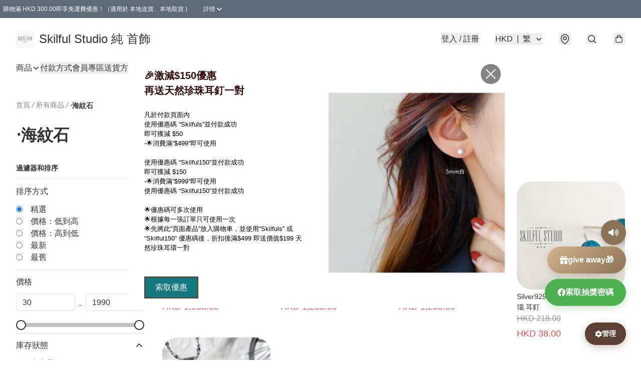

--- FILE ---
content_type: text/html; charset=utf-8
request_url: https://skilfulstudio.store/c/%E2%80%A7%E6%B5%B7%E7%B4%8B%E7%9F%B3
body_size: 87782
content:
<!DOCTYPE html>
<html lang="zh-Hant">
  <head prefix="og: http://ogp.me/ns# fb: http://ogp.me/ns/fb#">
    
      <meta charset="utf-8">
      <meta name="viewport" content="width=device-width initial-scale=1,minimum-scale=1.0, maximum-scale=1.0, user-scalable=no"><title>‧海紋石 | Skilful Studio 純 首飾 </title>
      <meta name="title"
            content="‧海紋石 | Skilful Studio 純 首飾 ">
        <meta name="description"
              content="⭐️全場消費滿$300 包順豐自取點(港澳地區 ) ⭐️記得去贈品區換禮品啦啊 落左單就無嫁啦⭐️ - Silver925 半寶石首飾 天然水晶 水晶擺件 大量現貨 快啲黎睇睇啦💁‍♀️ 買翻份禮物比朋友  不禮貌人士及棄單者絕不招待 - ⭐️出貨日期⭐️ 如沒有特別注明 每星期截單日為:星期五22:00 ...">
      <meta name="theme-color" content="#FFFFFF">
      <meta name="mobile-web-app-capable" content="yes">
      <meta name="apple-mobile-web-app-status-bar-style" content="default">
      <meta name="apple-mobile-web-app-title" content="Skilful Studio 純 首飾 ">
      <meta name="google-site-verification" content="fJcqHYgZaNuLRFZ9fVs_cRbgQ6fjpWaw-PBjpdEETYY" /><link rel="canonical" href="https://www.skilfulstudio.store/c/‧海紋石">
      <link rel="manifest" href="https://skilfulstudio.store/manifest-storefront.json">
        <link rel="shortcut icon" href="https://img.boutirapp.com/i/7wiW6i-FwwU71HGgVfvznVfu9RoHbBmJSNi8rfZNw7rGCFvapza78TX6C2c2uCbJW97WISbkvDrXzrCV3pz6Z2=s32">
        <link rel="apple-touch-icon" href="https://img.boutirapp.com/i/7wiW6i-FwwU71HGgVfvznVfu9RoHbBmJSNi8rfZNw7rGCFvapza78TX6C2c2uCbJW97WISbkvDrXzrCV3pz6Z2=s180" sizes="180x180">
        <link rel="icon" type="image/png" href="https://img.boutirapp.com/i/7wiW6i-FwwU71HGgVfvznVfu9RoHbBmJSNi8rfZNw7rGCFvapza78TX6C2c2uCbJW97WISbkvDrXzrCV3pz6Z2=s192" sizes="192x192">
        <meta property="fb:app_id" content="871491559635214">
<meta property="fb:pages" content="234728686690350">
<meta property="fb:pages" content="1102668359812698">
<meta property="og:site_name" content="Skilful Studio 純 首飾 ">
<meta property="og:url" content="https://skilfulstudio.store/c/‧海紋石">
  <meta property="og:image" content="https://lh3.googleusercontent.com/6qGMxBnH2brtawCu14OYePiIWqe0WL2DzfPQ8bjH0z5mjEseZVf1MQoUlTwBfrp71YLymxoiJ7nHTvLln7mQ0IS5NnxdBoRtArM">
  <meta property="og:image:width" content="640">
  <meta property="og:image:height" content="640">
    <meta property="og:title"
            content='‧海紋石 | Skilful Studio 純 首飾 '>
    <meta property="og:description" content="⭐️全場消費滿$300 包順豐自取點(港澳地區 ) ⭐️記得去贈品區換禮品啦啊 落左單就無嫁啦⭐️ - Silver925 半寶石首飾 天然水晶 水晶擺件 大量現貨 快啲黎睇睇啦💁‍♀️ 買翻份禮物比朋友  不禮貌人士及棄單者絕不招待 - ⭐️出貨日期⭐️ 如沒有特別注明 每星期截單日為:星期五22:00 ...">
  <meta property="og:type" content="product.group">
  <meta name="keywords"
        content="Skilful Studio 純 首飾 , eshop, igshop, facebookshop, m-commerce, sitebuilder, shopping, shopline, shopify, instagram, redso, online store, 網上商店">
        <link rel="preconnect" href="https://fonts.googleapis.com">
<link rel="preconnect" href="https://fonts.gstatic.com" crossorigin>

<style>
  @font-face {
    font-family: encrypt;
    font-style: normal;
    font-weight: 400;
    src: url(https://static.boutir.com/themes/modern/assets/fonts/encrypt.woff2) format("woff2");
  }

  :root {
    --bt-font-family: Arial, 'Microsoft JhengHei', 'Microsoft YaHei', 'Microsoft YaHei UI', 'Apple LiGothic Medium', 'LiHei Pro Medium', sans-serif;
    --bt-font-family-encrypt: encrypt, Arial, 'Microsoft JhengHei', 'Microsoft YaHei', 'Microsoft YaHei UI', 'Apple LiGothic Medium', 'LiHei Pro Medium', sans-serif;
    --bt-font-size: 16px;
    --bt-font-weight: normal;
    --bt-font-style: normal;
    --bt-font-decoration: none;

    
    --bt-color-background-body: 255 255 255;
    --bt-alpha-background-body: 1;
    --bt-color-text-body: 51 51 51;
    --bt-alpha-text-body: 1;

    
    --bt-color-background: 255 255 255;
    --bt-alpha-background: 1;
    --bt-color-background-dark: 204 204 204;
    --bt-color-background-light: 255 255 255;
    --bt-color-text: 51 51 51;
    --bt-alpha-text: 1;
    --bt-color-text-dark: 41 41 41;
    --bt-color-text-light: 92 92 92;

    --bt-color-price-regular: 51 51 51;
    --bt-alpha-price-regular: 1;
    --bt-color-price-original: 153 153 153;
    --bt-alpha-price-original: 1;
    --bt-color-price-sale: 250 70 70;
    --bt-alpha-price-sale: 1;
    --bt-color-price-member: 28 183 141;
    --bt-alpha-price-member: 1;

    --bt-color-primary-background: 51 51 51;
    --bt-alpha-primary-background: 1;
    --bt-color-primary-background-dark: 41 41 41;
    --bt-color-primary-background-light: 92 92 92;
    --bt-color-primary-background-darker: 26 26 26;
    --bt-color-primary-stroke: 51 51 51;
    --bt-alpha-primary-stroke: 1;
    --bt-color-primary-stroke-dark: 41 41 41;
    --bt-color-primary-stroke-light: 92 92 92;
    --bt-color-primary-text: 255 255 255;
    --bt-alpha-primary-text: 1;
    --bt-color-primary-text-dark: 204 204 204;
    --bt-color-primary-text-light: 255 255 255;

    --bt-color-secondary-background: 0 0 0;
    --bt-alpha-secondary-background: 0;
    --bt-color-secondary-background-dark: 0 0 0;
    --bt-color-secondary-background-light: 51 51 51;
    --bt-color-secondary-stroke: 51 51 51;
    --bt-alpha-secondary-stroke: 1;
    --bt-color-secondary-stroke-dark: 41 41 41;
    --bt-color-secondary-stroke-light: 92 92 92;
    --bt-color-secondary-text: 51 51 51;
    --bt-alpha-secondary-text: 1;
    --bt-color-secondary-text-dark: 41 41 41;
    --bt-color-secondary-text-light: 92 92 92;

    --bt-radius-primary: 6px;
    --bt-radius-secondary: 6px;

    --bt-spacing: 24px;

    --bt-radius-product-card-media: 30px;

    
    --fw-player-border-radius: 30px;
    --fw-storyblock-border-radius: 30px;
    --fw-thumbnail-border-radius: 30px;

    --bt-pre-order-color-background: 51 51 51;
    --bt-pre-order-alpha-background: 1;
    --bt-pre-order-color-stroke: 51 51 51;
    --bt-pre-order-alpha-stroke: 1;
    --bt-pre-order-color-text: 255 255 255;
    --bt-pre-order-alpha-text: 1;
    --bt-pre-order-radius: 0px;

    --bt-product-starting-color-background: 51 51 51;
    --bt-product-starting-alpha-background: 1;
    --bt-product-starting-color-stroke: 51 51 51;
    --bt-product-starting-alpha-stroke: 1;
    --bt-product-starting-color-text: 255 255 255;
    --bt-product-starting-alpha-text: 1;
    --bt-product-starting-radius: 0px;

    --bt-product-starting-countdown-color-background: 51 51 51;
    --bt-product-starting-countdown-alpha-background: 1;
    --bt-product-starting-countdown-color-stroke: 51 51 51;
    --bt-product-starting-countdown-alpha-stroke: 1;
    --bt-product-starting-countdown-color-text: 255 255 255;
    --bt-product-starting-countdown-alpha-text: 1;
    --bt-product-starting-countdown-radius: 0px;

    --bt-product-ending-countdown-color-background: 51 51 51;
    --bt-product-ending-countdown-alpha-background: 1;
    --bt-product-ending-countdown-color-stroke: 51 51 51;
    --bt-product-ending-countdown-alpha-stroke: 1;
    --bt-product-ending-countdown-color-text: 255 255 255;
    --bt-product-ending-countdown-alpha-text: 1;
    --bt-product-ending-countdown-radius: 0px;

    --bt-product-ended-color-background: 51 51 51;
    --bt-product-ended-alpha-background: 1;
    --bt-product-ended-color-stroke: 51 51 51;
    --bt-product-ended-alpha-stroke: 1;
    --bt-product-ended-color-text: 255 255 255;
    --bt-product-ended-alpha-text: 1;
    --bt-product-ended-radius: 0px;

    --bt-page-max-width: 1440px;

    --bt-heading-1-weight: 700;
    --bt-heading-1-style: normal;
    --bt-heading-1-decoration: none;
    --bt-heading-1-color: #333333;
    --bt-heading-1-size: 32px;

    --bt-heading-2-weight: 700;
    --bt-heading-2-style: normal;
    --bt-heading-2-decoration: none;
    --bt-heading-2-color: #333333;
    --bt-heading-2-size: 24px;

    --bt-heading-3-weight: 700;
    --bt-heading-3-style: normal;
    --bt-heading-3-decoration: none;
    --bt-heading-3-color: #333333;
    --bt-heading-3-size: 18px;

    --bt-subheading-1-weight: 500;
    --bt-subheading-1-style: normal;
    --bt-subheading-1-decoration: none;
    --bt-subheading-1-color: #333333;
    --bt-subheading-1-size: 24px;

    --bt-subheading-2-weight: 500;
    --bt-subheading-2-style: normal;
    --bt-subheading-2-decoration: none;
    --bt-subheading-2-color: #333333;
    --bt-subheading-2-size: 16px;

    --bt-subheading-3-weight: 500;
    --bt-subheading-3-style: normal;
    --bt-subheading-3-decoration: none;
    --bt-subheading-3-color: #333333;
    --bt-subheading-3-size: 14px;

    --bt-paragraph-1-weight: 400;
    --bt-paragraph-1-style: normal;
    --bt-paragraph-1-decoration: none;
    --bt-paragraph-1-color: #333333;
    --bt-paragraph-1-size: 16px;

    --bt-paragraph-2-weight: 400;
    --bt-paragraph-2-style: normal;
    --bt-paragraph-2-decoration: none;
    --bt-paragraph-2-color: #333333;
    --bt-paragraph-2-size: 14px;

    --bt-paragraph-3-weight: 400;
    --bt-paragraph-3-style: normal;
    --bt-paragraph-3-decoration: none;
    --bt-paragraph-3-color: #333333;
    --bt-paragraph-3-size: 12px;

    --iti-path-flags-1x: url("https://static.boutir.com/themes/modern/images/1c8790d.png");
    --iti-path-flags-2x: url("https://static.boutir.com/themes/modern/images/d8eb052.png");

    --bt-color-apple: 5 7 8;
    --bt-color-apple-dark: 4 6 6;
    --bt-color-facebook: 61 90 151;
    --bt-color-facebook-dark: 49 72 121;
    --bt-color-google: 234 67 54;
    --bt-color-google-dark: 187 54 43;
    --bt-color-instagram: 162 58 168;
    --bt-color-instagram-dark: 130 46 134;
    --bt-color-twitter: 39 169 224;
    --bt-color-twitter-dark: 31 135 179;
  }

  @media (min-width: 768px) {
    :root {
      --bt-spacing: 32px;
    }
  }
</style>
      <style>*,:after,:before{--tw-border-spacing-x:0;--tw-border-spacing-y:0;--tw-translate-x:0;--tw-translate-y:0;--tw-rotate:0;--tw-skew-x:0;--tw-skew-y:0;--tw-scale-x:1;--tw-scale-y:1;--tw-pan-x: ;--tw-pan-y: ;--tw-pinch-zoom: ;--tw-scroll-snap-strictness:proximity;--tw-gradient-from-position: ;--tw-gradient-via-position: ;--tw-gradient-to-position: ;--tw-ordinal: ;--tw-slashed-zero: ;--tw-numeric-figure: ;--tw-numeric-spacing: ;--tw-numeric-fraction: ;--tw-ring-inset: ;--tw-ring-offset-width:0px;--tw-ring-offset-color:#fff;--tw-ring-color:rgba(59,130,246,.5);--tw-ring-offset-shadow:0 0 #0000;--tw-ring-shadow:0 0 #0000;--tw-shadow:0 0 #0000;--tw-shadow-colored:0 0 #0000;--tw-blur: ;--tw-brightness: ;--tw-contrast: ;--tw-grayscale: ;--tw-hue-rotate: ;--tw-invert: ;--tw-saturate: ;--tw-sepia: ;--tw-drop-shadow: ;--tw-backdrop-blur: ;--tw-backdrop-brightness: ;--tw-backdrop-contrast: ;--tw-backdrop-grayscale: ;--tw-backdrop-hue-rotate: ;--tw-backdrop-invert: ;--tw-backdrop-opacity: ;--tw-backdrop-saturate: ;--tw-backdrop-sepia: ;--tw-contain-size: ;--tw-contain-layout: ;--tw-contain-paint: ;--tw-contain-style: }::backdrop{--tw-border-spacing-x:0;--tw-border-spacing-y:0;--tw-translate-x:0;--tw-translate-y:0;--tw-rotate:0;--tw-skew-x:0;--tw-skew-y:0;--tw-scale-x:1;--tw-scale-y:1;--tw-pan-x: ;--tw-pan-y: ;--tw-pinch-zoom: ;--tw-scroll-snap-strictness:proximity;--tw-gradient-from-position: ;--tw-gradient-via-position: ;--tw-gradient-to-position: ;--tw-ordinal: ;--tw-slashed-zero: ;--tw-numeric-figure: ;--tw-numeric-spacing: ;--tw-numeric-fraction: ;--tw-ring-inset: ;--tw-ring-offset-width:0px;--tw-ring-offset-color:#fff;--tw-ring-color:rgba(59,130,246,.5);--tw-ring-offset-shadow:0 0 #0000;--tw-ring-shadow:0 0 #0000;--tw-shadow:0 0 #0000;--tw-shadow-colored:0 0 #0000;--tw-blur: ;--tw-brightness: ;--tw-contrast: ;--tw-grayscale: ;--tw-hue-rotate: ;--tw-invert: ;--tw-saturate: ;--tw-sepia: ;--tw-drop-shadow: ;--tw-backdrop-blur: ;--tw-backdrop-brightness: ;--tw-backdrop-contrast: ;--tw-backdrop-grayscale: ;--tw-backdrop-hue-rotate: ;--tw-backdrop-invert: ;--tw-backdrop-opacity: ;--tw-backdrop-saturate: ;--tw-backdrop-sepia: ;--tw-contain-size: ;--tw-contain-layout: ;--tw-contain-paint: ;--tw-contain-style: }/*
! tailwindcss v3.4.17 | MIT License | https://tailwindcss.com
*/*,:after,:before{border:0 solid #ccc;box-sizing:border-box}:after,:before{--tw-content:""}:host,html{line-height:1.5;-webkit-text-size-adjust:100%;font-family:ui-sans-serif,system-ui,sans-serif,Apple Color Emoji,Segoe UI Emoji,Segoe UI Symbol,Noto Color Emoji;font-feature-settings:normal;font-variation-settings:normal;-moz-tab-size:4;-o-tab-size:4;tab-size:4;-webkit-tap-highlight-color:transparent}body{line-height:inherit;margin:0}hr{border-top-width:1px;color:inherit;height:0}abbr:where([title]){-webkit-text-decoration:underline dotted;text-decoration:underline dotted}h1,h2,h3,h4,h5,h6{font-size:inherit;font-weight:inherit}a{color:inherit;text-decoration:inherit}b,strong{font-weight:bolder}code,kbd,pre,samp{font-family:ui-monospace,SFMono-Regular,Menlo,Monaco,Consolas,Liberation Mono,Courier New,monospace;font-feature-settings:normal;font-size:1em;font-variation-settings:normal}small{font-size:80%}sub,sup{font-size:75%;line-height:0;position:relative;vertical-align:baseline}sub{bottom:-.25em}sup{top:-.5em}table{border-collapse:collapse;border-color:inherit;text-indent:0}button,input,optgroup,select,textarea{color:inherit;font-family:inherit;font-feature-settings:inherit;font-size:100%;font-variation-settings:inherit;font-weight:inherit;letter-spacing:inherit;line-height:inherit;margin:0;padding:0}button,select{text-transform:none}button,input:where([type=button]),input:where([type=reset]),input:where([type=submit]){-webkit-appearance:button;background-color:transparent;background-image:none}:-moz-focusring{outline:auto}:-moz-ui-invalid{box-shadow:none}progress{vertical-align:baseline}::-webkit-inner-spin-button,::-webkit-outer-spin-button{height:auto}[type=search]{-webkit-appearance:textfield;outline-offset:-2px}::-webkit-search-decoration{-webkit-appearance:none}::-webkit-file-upload-button{-webkit-appearance:button;font:inherit}summary{display:list-item}blockquote,dd,dl,figure,h1,h2,h3,h4,h5,h6,hr,p,pre{margin:0}fieldset{margin:0}fieldset,legend{padding:0}menu,ol,ul{list-style:none;margin:0;padding:0}dialog{padding:0}textarea{resize:vertical}input::-moz-placeholder,textarea::-moz-placeholder{color:#999;opacity:1}input::placeholder,textarea::placeholder{color:#999;opacity:1}[role=button],button{cursor:pointer}:disabled{cursor:default}audio,canvas,embed,iframe,img,object,svg,video{display:block;vertical-align:middle}img,video{height:auto;max-width:100%}[hidden]:where(:not([hidden=until-found])){display:none}body{overflow-anchor:auto;scroll-behavior:smooth;--tw-bg-opacity:1;background-color:rgb(var(--bt-color-background)/var(--tw-bg-opacity,1));--tw-bg-opacity:var(--bt-alpha-background);--tw-text-opacity:1;color:rgb(var(--bt-color-text)/var(--tw-text-opacity,1));--tw-text-opacity:var(--bt-alpha-text)}body,button,details,div,input,p,select,summary,textarea{font-family:var(--bt-font-family);font-size:var(--bt-font-size);font-style:var(--bt-font-style);font-weight:var(--bt-font-weight);-webkit-text-decoration:var(--bt-font-decoration);text-decoration:var(--bt-font-decoration)}textarea{field-sizing:content}hr{border-color:rgb(var(--bt-color-text)/.1)}input[type=date],input[type=email],input[type=number],input[type=password],input[type=search],input[type=tel],input[type=text],input[type=url],select,textarea{border-color:rgb(var(--bt-color-text)/.1);border-radius:var(--bt-radius-primary);border-width:1px;--tw-bg-opacity:1;background-color:rgb(var(--bt-color-background)/var(--tw-bg-opacity,1));--tw-bg-opacity:var(--bt-alpha-background);--tw-text-opacity:1;color:rgb(var(--bt-color-text)/var(--tw-text-opacity,1))}input[type=date]:disabled,input[type=email]:disabled,input[type=number]:disabled,input[type=password]:disabled,input[type=search]:disabled,input[type=tel]:disabled,input[type=text]:disabled,input[type=url]:disabled,select:disabled,textarea:disabled{color:rgb(var(--bt-color-text)/.5);cursor:not-allowed}div[aria-invalid=true],input[aria-invalid=true],select[aria-invalid=true],textarea[aria-invalid=true]{--tw-border-opacity:1;border-color:rgb(239 68 68/var(--tw-border-opacity,1))}select:not([multiple]){border-color:rgb(var(--bt-color-text)/.1);border-radius:var(--bt-radius-primary);border-width:1px}button,input[type=button],input[type=reset],input[type=submit]{--tw-text-opacity:1;color:rgb(var(--bt-color-text)/var(--tw-text-opacity,1))}button:disabled,input[type=button]:disabled,input[type=reset]:disabled,input[type=submit]:disabled{color:rgb(var(--bt-color-text)/.5);cursor:not-allowed}a{position:relative;text-decoration-line:none}a:disabled{--tw-grayscale:grayscale(100%);filter:var(--tw-blur) var(--tw-brightness) var(--tw-contrast) var(--tw-grayscale) var(--tw-hue-rotate) var(--tw-invert) var(--tw-saturate) var(--tw-sepia) var(--tw-drop-shadow)}a:disabled,a:disabled:hover{color:rgb(var(--bt-color-text)/.3);cursor:not-allowed}a:hover{color:rgb(var(--bt-color-text-light)/var(--tw-text-opacity,1))}a:active,a:hover{--tw-text-opacity:1}a:active{color:rgb(var(--bt-color-text-dark)/var(--tw-text-opacity,1))}a{text-decoration-line:underline}a:hover{text-decoration-line:none}::-ms-clear,::-ms-reveal{display:none}::-webkit-search-cancel-button,::-webkit-search-decoration,::-webkit-search-results-button,::-webkit-search-results-decoration{-webkit-appearance:none;appearance:none}input[type=number],input[type=number]::-webkit-inner-spin-button,input[type=number]::-webkit-outer-spin-button{-moz-appearance:textfield!important;-webkit-appearance:none;appearance:none;margin:0}[data-infinite-scroll]{min-height:1px}.\!container{width:100%!important}.container{width:100%}@media (min-width:640px){.\!container{max-width:640px!important}.container{max-width:640px}}@media (min-width:768px){.\!container{max-width:768px!important}.container{max-width:768px}}@media (min-width:1024px){.\!container{max-width:1024px!important}.container{max-width:1024px}}@media (min-width:1280px){.\!container{max-width:1280px!important}.container{max-width:1280px}}@media (min-width:1536px){.\!container{max-width:1536px!important}.container{max-width:1536px}}.aspect-h-1{--tw-aspect-h:1}.aspect-h-2{--tw-aspect-h:2}.aspect-h-3{--tw-aspect-h:3}.aspect-h-4{--tw-aspect-h:4}.aspect-h-9{--tw-aspect-h:9}.aspect-w-1{padding-bottom:calc(var(--tw-aspect-h)/var(--tw-aspect-w)*100%);position:relative;--tw-aspect-w:1}.aspect-w-1>*{bottom:0;height:100%;left:0;position:absolute;right:0;top:0;width:100%}.aspect-w-16{padding-bottom:calc(var(--tw-aspect-h)/var(--tw-aspect-w)*100%);position:relative;--tw-aspect-w:16}.aspect-w-16>*{bottom:0;height:100%;left:0;position:absolute;right:0;top:0;width:100%}.aspect-w-2{padding-bottom:calc(var(--tw-aspect-h)/var(--tw-aspect-w)*100%);position:relative;--tw-aspect-w:2}.aspect-w-2>*{bottom:0;height:100%;left:0;position:absolute;right:0;top:0;width:100%}.aspect-w-3{padding-bottom:calc(var(--tw-aspect-h)/var(--tw-aspect-w)*100%);position:relative;--tw-aspect-w:3}.aspect-w-3>*{bottom:0;height:100%;left:0;position:absolute;right:0;top:0;width:100%}.aspect-w-4{padding-bottom:calc(var(--tw-aspect-h)/var(--tw-aspect-w)*100%);position:relative;--tw-aspect-w:4}.aspect-w-4>*{bottom:0;height:100%;left:0;position:absolute;right:0;top:0;width:100%}.aspect-w-5{padding-bottom:calc(var(--tw-aspect-h)/var(--tw-aspect-w)*100%);position:relative;--tw-aspect-w:5}.aspect-w-5>*{bottom:0;height:100%;left:0;position:absolute;right:0;top:0;width:100%}.aspect-w-6{padding-bottom:calc(var(--tw-aspect-h)/var(--tw-aspect-w)*100%);position:relative;--tw-aspect-w:6}.aspect-w-6>*{bottom:0;height:100%;left:0;position:absolute;right:0;top:0;width:100%}.bt-component{margin:auto;max-width:64rem}.bt-component--full-width{max-width:var(--bt-page-max-width)}.bt-divider{align-items:center;display:flex;gap:1rem;text-align:center;white-space:nowrap}.bt-divider:after,.bt-divider:before{background-color:rgb(var(--bt-color-text)/.2);content:var(--tw-content);flex:1 1 0%;height:1px}.bt-backdrop{position:sticky;--tw-bg-opacity:1;background-color:rgb(255 255 255/var(--tw-bg-opacity,1));--tw-text-opacity:1;color:rgb(var(--bt-color-text)/var(--tw-text-opacity,1));--tw-text-opacity:var(--bt-alpha-text)}.bt-backdrop:before{z-index:-1;--tw-bg-opacity:1;background-color:rgb(var(--bt-color-background)/var(--tw-bg-opacity,1));--tw-bg-opacity:var(--bt-alpha-background)}.bt-backdrop:after,.bt-backdrop:before{border-radius:inherit;content:var(--tw-content);inset:0;position:absolute}.bt-backdrop:after{z-index:-2;--tw-bg-opacity:1;background-color:rgb(var(--bt-color-background-body)/var(--tw-bg-opacity,1));--tw-bg-opacity:var(--bt-alpha-background-body)}.bt-product-card-media{border-radius:var(--bt-radius-product-card-media);display:block;overflow:hidden;position:relative}.bt-product-card-media>*{width:100%}.bt-product-card-media--video{padding-bottom:min(177.777778%,75vh)}.bt-product-card-media--video>img{display:none}.bt-product-card-media--square{padding-bottom:100%}.bt-product-card-media--square>*{height:100%;inset:0;position:absolute}.bt-product-card-media--default{transition-duration:.3s;transition-property:filter;transition-timing-function:cubic-bezier(.4,0,.2,1)}.bt-product-card-media--default:hover{--tw-brightness:brightness(1.1)}.bt-product-card-media--default:active,.bt-product-card-media--default:hover{filter:var(--tw-blur) var(--tw-brightness) var(--tw-contrast) var(--tw-grayscale) var(--tw-hue-rotate) var(--tw-invert) var(--tw-saturate) var(--tw-sepia) var(--tw-drop-shadow)}.bt-product-card-media--default:active{--tw-brightness:brightness(.95)}.bt-product-card-media--fade>img:first-of-type{opacity:1}.bt-product-card-media--fade>img:first-of-type,.bt-product-card-media--fade>img:nth-of-type(2){transition-duration:.3s;transition-property:opacity;transition-timing-function:cubic-bezier(.4,0,.2,1)}.bt-product-card-media--fade>img:nth-of-type(2){height:100%;inset:0;opacity:0;position:absolute}.bt-product-card-media--fade:hover>img:first-of-type{opacity:0}.bt-product-card-media--fade:hover>img:nth-of-type(2){opacity:1}.bt-product-card-media--zoom>img{transition-duration:.3s;transition-property:transform;transition-timing-function:cubic-bezier(.4,0,.2,1)}.bt-product-card-media--zoom:hover>img{--tw-scale-x:1.1;--tw-scale-y:1.1}.bt-product-card-media--zoom:active>img,.bt-product-card-media--zoom:hover>img{transform:translate(var(--tw-translate-x),var(--tw-translate-y)) rotate(var(--tw-rotate)) skewX(var(--tw-skew-x)) skewY(var(--tw-skew-y)) scaleX(var(--tw-scale-x)) scaleY(var(--tw-scale-y))}.bt-product-card-media--zoom:active>img{--tw-scale-x:.95;--tw-scale-y:.95}.bt-product-card-media--glass:before{background-color:hsla(0,0%,100%,.1);border-radius:inherit;inset:0;opacity:0;position:absolute;z-index:1;--tw-brightness:brightness(1.1);--tw-saturate:saturate(1.5);filter:var(--tw-blur) var(--tw-brightness) var(--tw-contrast) var(--tw-grayscale) var(--tw-hue-rotate) var(--tw-invert) var(--tw-saturate) var(--tw-sepia) var(--tw-drop-shadow);--tw-backdrop-blur:blur(0.5px);backdrop-filter:var(--tw-backdrop-blur) var(--tw-backdrop-brightness) var(--tw-backdrop-contrast) var(--tw-backdrop-grayscale) var(--tw-backdrop-hue-rotate) var(--tw-backdrop-invert) var(--tw-backdrop-opacity) var(--tw-backdrop-saturate) var(--tw-backdrop-sepia);transition-duration:.3s;transition-property:opacity;transition-timing-function:cubic-bezier(.4,0,.2,1);--tw-content:"";content:var(--tw-content)}.bt-product-card-media--glass:hover:before{opacity:1}.bt-product-card-media--glass:after{border-radius:inherit;inset:0;opacity:0;position:absolute;z-index:2;--tw-shadow:inset 1px 1px 0 #fff,inset 0 0 5px #fff;--tw-shadow-colored:inset 1px 1px 0 var(--tw-shadow-color),inset 0 0 5px var(--tw-shadow-color);box-shadow:var(--tw-ring-offset-shadow,0 0 #0000),var(--tw-ring-shadow,0 0 #0000),var(--tw-shadow);--tw-blur:blur(1px);filter:var(--tw-blur) var(--tw-brightness) var(--tw-contrast) var(--tw-grayscale) var(--tw-hue-rotate) var(--tw-invert) var(--tw-saturate) var(--tw-sepia) var(--tw-drop-shadow);transition-duration:.3s;transition-property:opacity;transition-timing-function:cubic-bezier(.4,0,.2,1);--tw-content:"";content:var(--tw-content)}.bt-product-card-media--glass:hover:after{opacity:1}.h1,.title1{color:var(--bt-heading-1-color);font-size:var(--bt-heading-1-size);font-style:var(--bt-heading-1-style);font-weight:var(--bt-heading-1-weight);-webkit-text-decoration:var(--bt-heading-1-decoration);text-decoration:var(--bt-heading-1-decoration)}.h2,.title2{color:var(--bt-heading-2-color);font-size:var(--bt-heading-2-size);font-style:var(--bt-heading-2-style);font-weight:var(--bt-heading-2-weight);-webkit-text-decoration:var(--bt-heading-2-decoration);text-decoration:var(--bt-heading-2-decoration)}.h3,.title3{color:var(--bt-heading-3-color);font-size:var(--bt-heading-3-size);font-style:var(--bt-heading-3-style);font-weight:var(--bt-heading-3-weight);-webkit-text-decoration:var(--bt-heading-3-decoration);text-decoration:var(--bt-heading-3-decoration)}.sh1,.title4{color:var(--bt-subheading-1-color);font-size:var(--bt-subheading-1-size);font-style:var(--bt-subheading-1-style);font-weight:var(--bt-subheading-1-weight);-webkit-text-decoration:var(--bt-subheading-1-decoration);text-decoration:var(--bt-subheading-1-decoration)}.sh2{color:var(--bt-subheading-2-color);font-size:var(--bt-subheading-2-size);font-style:var(--bt-subheading-2-style);font-weight:var(--bt-subheading-2-weight);-webkit-text-decoration:var(--bt-subheading-2-decoration);text-decoration:var(--bt-subheading-2-decoration)}.sh3{color:var(--bt-subheading-3-color);font-size:var(--bt-subheading-3-size);font-style:var(--bt-subheading-3-style);font-weight:var(--bt-subheading-3-weight);-webkit-text-decoration:var(--bt-subheading-3-decoration);text-decoration:var(--bt-subheading-3-decoration)}.p1,.paragraph1{color:var(--bt-paragraph-1-color);font-size:var(--bt-paragraph-1-size);font-style:var(--bt-paragraph-1-style);font-weight:var(--bt-paragraph-1-weight);-webkit-text-decoration:var(--bt-paragraph-1-decoration);text-decoration:var(--bt-paragraph-1-decoration)}.p2,.paragraph2{color:var(--bt-paragraph-2-color);font-size:var(--bt-paragraph-2-size);font-style:var(--bt-paragraph-2-style);font-weight:var(--bt-paragraph-2-weight);-webkit-text-decoration:var(--bt-paragraph-2-decoration);text-decoration:var(--bt-paragraph-2-decoration)}.p3,.paragraph3{color:var(--bt-paragraph-3-color);font-size:var(--bt-paragraph-3-size);font-style:var(--bt-paragraph-3-style);font-weight:var(--bt-paragraph-3-weight);-webkit-text-decoration:var(--bt-paragraph-3-decoration);text-decoration:var(--bt-paragraph-3-decoration)}.btn{align-items:center;border-radius:var(--bt-radius-primary);display:inline-flex;justify-content:center;line-height:1;overflow:hidden;padding:.75rem 1.25rem;position:relative;text-align:center;text-decoration-line:none}.btn:disabled,.btn:disabled:hover{cursor:not-allowed;--tw-border-opacity:1;border-color:rgb(230 230 230/var(--tw-border-opacity,1));--tw-bg-opacity:1;background-color:rgb(230 230 230/var(--tw-bg-opacity,1));--tw-text-opacity:1;color:rgb(179 179 179/var(--tw-text-opacity,1))}.btn-link{position:relative;text-decoration-line:none}.btn-link:disabled{--tw-grayscale:grayscale(100%);filter:var(--tw-blur) var(--tw-brightness) var(--tw-contrast) var(--tw-grayscale) var(--tw-hue-rotate) var(--tw-invert) var(--tw-saturate) var(--tw-sepia) var(--tw-drop-shadow)}.btn-link:disabled,.btn-link:disabled:hover{color:rgb(var(--bt-color-text)/.3);cursor:not-allowed}.btn-link:hover{--tw-text-opacity:1;color:rgb(var(--bt-color-text-light)/var(--tw-text-opacity,1))}.btn-link:active{--tw-text-opacity:1;color:rgb(var(--bt-color-text-dark)/var(--tw-text-opacity,1))}.btn-default{padding:.5rem 1rem;position:relative;text-decoration-line:none}.btn-default:disabled,.btn-default:disabled:hover{cursor:not-allowed;--tw-text-opacity:1;color:rgb(179 179 179/var(--tw-text-opacity,1))}.btn-default:hover{background-color:rgb(var(--bt-color-text)/.1);--tw-text-opacity:1;color:rgb(var(--bt-color-text-light)/var(--tw-text-opacity,1))}.btn-default:active{background-color:rgb(var(--bt-color-text)/.2);--tw-text-opacity:1;color:rgb(var(--bt-color-text-dark)/var(--tw-text-opacity,1))}.btn-primary{align-items:center;border-radius:var(--bt-radius-primary);display:inline-flex;justify-content:center;line-height:1;overflow:hidden;padding:.75rem 1.25rem;position:relative;text-align:center;text-decoration-line:none}.btn-primary:disabled,.btn-primary:disabled:hover{cursor:not-allowed;--tw-border-opacity:1;border-color:rgb(230 230 230/var(--tw-border-opacity,1));--tw-bg-opacity:1;background-color:rgb(230 230 230/var(--tw-bg-opacity,1));--tw-text-opacity:1;color:rgb(179 179 179/var(--tw-text-opacity,1))}.btn-primary{background-color:rgb(var(--bt-color-primary-background)/var(--tw-bg-opacity,1));border-color:rgb(var(--bt-color-primary-stroke)/var(--tw-border-opacity,1));border-width:2px;color:rgb(var(--bt-color-primary-text)/var(--tw-text-opacity,1))}.btn-primary,.btn-primary:hover{--tw-border-opacity:1;--tw-border-opacity:var(--bt-alpha-primary-stroke);--tw-bg-opacity:1;--tw-bg-opacity:var(--bt-alpha-primary-background);--tw-text-opacity:1;--tw-text-opacity:var(--bt-alpha-primary-text)}.btn-primary:hover{background-color:rgb(var(--bt-color-primary-background-light)/var(--tw-bg-opacity,1));border-color:rgb(var(--bt-color-primary-stroke-light)/var(--tw-border-opacity,1));color:rgb(var(--bt-color-primary-text-light)/var(--tw-text-opacity,1))}.btn-primary:active{--tw-border-opacity:1;border-color:rgb(var(--bt-color-primary-stroke-dark)/var(--tw-border-opacity,1));--tw-border-opacity:var(--bt-alpha-primary-stroke);--tw-bg-opacity:1;background-color:rgb(var(--bt-color-primary-background-dark)/var(--tw-bg-opacity,1));--tw-bg-opacity:var(--bt-alpha-primary-background);--tw-text-opacity:1;color:rgb(var(--bt-color-primary-text-dark)/var(--tw-text-opacity,1));--tw-text-opacity:var(--bt-alpha-primary-text)}.btn-secondary{align-items:center;border-radius:var(--bt-radius-primary);display:inline-flex;justify-content:center;line-height:1;overflow:hidden;padding:.75rem 1.25rem;position:relative;text-align:center;text-decoration-line:none}.btn-secondary:disabled,.btn-secondary:disabled:hover{cursor:not-allowed;--tw-border-opacity:1;border-color:rgb(230 230 230/var(--tw-border-opacity,1));--tw-bg-opacity:1;background-color:rgb(230 230 230/var(--tw-bg-opacity,1));--tw-text-opacity:1;color:rgb(179 179 179/var(--tw-text-opacity,1))}.btn-secondary{background-color:rgb(var(--bt-color-secondary-background)/var(--tw-bg-opacity,1));border-color:rgb(var(--bt-color-secondary-stroke)/var(--tw-border-opacity,1));border-radius:var(--bt-radius-secondary);border-width:2px;color:rgb(var(--bt-color-secondary-text)/var(--tw-text-opacity,1))}.btn-secondary,.btn-secondary:hover{--tw-border-opacity:1;--tw-border-opacity:var(--bt-alpha-secondary-stroke);--tw-bg-opacity:1;--tw-bg-opacity:var(--bt-alpha-secondary-background);--tw-text-opacity:1;--tw-text-opacity:var(--bt-alpha-secondary-text)}.btn-secondary:hover{background-color:rgb(var(--bt-color-secondary-background-light)/var(--tw-bg-opacity,1));border-color:rgb(var(--bt-color-secondary-stroke-light)/var(--tw-border-opacity,1));color:rgb(var(--bt-color-secondary-text-light)/var(--tw-text-opacity,1))}.btn-secondary:active{--tw-border-opacity:1;border-color:rgb(var(--bt-color-secondary-stroke-dark)/var(--tw-border-opacity,1));--tw-border-opacity:var(--bt-alpha-secondary-stroke);--tw-bg-opacity:1;background-color:rgb(var(--bt-color-secondary-background-dark)/var(--tw-bg-opacity,1));--tw-bg-opacity:var(--bt-alpha-secondary-background);--tw-text-opacity:1;color:rgb(var(--bt-color-secondary-text-dark)/var(--tw-text-opacity,1));--tw-text-opacity:var(--bt-alpha-secondary-text)}.btn-lg{font-size:var(--bt-paragraph-1-size);font-weight:var(--bt-paragraph-1-weight);line-height:1;min-width:180px;padding:1rem 1.5rem}.btn-sm{font-size:var(--bt-paragraph-3-size);font-weight:var(--bt-paragraph-3-weight);line-height:1;min-width:120px;padding:.75rem 1rem}.category-item{border-bottom-width:1px;border-color:rgb(var(--bt-color-text)/.1);display:block;flex:1 1 0%;overflow-wrap:break-word;padding:.5rem 1rem;text-decoration-line:none;word-break:break-word}.category-item:hover{background-color:rgb(var(--bt-color-text)/.1);position:relative}.category-item:hover:before{background-color:rgb(var(--bt-color-text)/.8);content:var(--tw-content);height:100%;left:0;position:absolute;top:0;width:3px}.category-item-active{background-color:rgb(var(--bt-color-text)/.1);position:relative}.category-item-active:before{background-color:rgb(var(--bt-color-text)/.8);content:var(--tw-content);height:100%;left:0;position:absolute;top:0;width:3px}.product-badge{align-self:flex-start;border-color:transparent;border-width:2px;display:inline-block;font-size:.875rem;line-height:1.25rem;padding:.375rem .625rem;white-space:nowrap}.pre-order-badge{border-color:transparent;border-radius:var(--bt-pre-order-radius);border-width:2px;--tw-border-opacity:1;border-color:rgb(var(--bt-pre-order-color-stroke)/var(--tw-border-opacity,1));--tw-border-opacity:var(--bt-pre-order-alpha-stroke);--tw-bg-opacity:1;background-color:rgb(var(--bt-pre-order-color-background)/var(--tw-bg-opacity,1));--tw-bg-opacity:var(--bt-pre-order-alpha-background);--tw-text-opacity:1;color:rgb(var(--bt-pre-order-color-text)/var(--tw-text-opacity,1));--tw-text-opacity:var(--bt-pre-order-alpha-text)}.pre-order-badge,.product-starting-badge{align-self:flex-start;display:inline-block;font-size:.875rem;line-height:1.25rem;padding:.375rem .625rem;white-space:nowrap}.product-starting-badge{border-color:transparent;border-radius:var(--bt-product-starting-radius);border-width:2px;--tw-border-opacity:1;border-color:rgb(var(--bt-product-starting-color-stroke)/var(--tw-border-opacity,1));--tw-border-opacity:var(--bt-product-starting-alpha-stroke);--tw-bg-opacity:1;background-color:rgb(var(--bt-product-starting-color-background)/var(--tw-bg-opacity,1));--tw-bg-opacity:var(--bt-product-starting-alpha-background);--tw-text-opacity:1;color:rgb(var(--bt-product-starting-color-text)/var(--tw-text-opacity,1));--tw-text-opacity:var(--bt-product-starting-alpha-text)}.product-starting-countdown-badge{border-color:transparent;border-radius:var(--bt-product-starting-countdown-radius);border-width:2px;--tw-border-opacity:1;border-color:rgb(var(--bt-product-starting-countdown-color-stroke)/var(--tw-border-opacity,1));--tw-border-opacity:var(--bt-product-starting-countdown-alpha-stroke);--tw-bg-opacity:1;background-color:rgb(var(--bt-product-starting-countdown-color-background)/var(--tw-bg-opacity,1));--tw-bg-opacity:var(--bt-product-starting-countdown-alpha-background);--tw-text-opacity:1;color:rgb(var(--bt-product-starting-countdown-color-text)/var(--tw-text-opacity,1));--tw-text-opacity:var(--bt-product-starting-countdown-alpha-text)}.product-ending-countdown-badge,.product-starting-countdown-badge{align-self:flex-start;display:inline-block;font-size:.875rem;line-height:1.25rem;padding:.375rem .625rem;white-space:nowrap}.product-ending-countdown-badge{border-color:transparent;border-radius:var(--bt-product-ending-countdown-radius);border-width:2px;--tw-border-opacity:1;border-color:rgb(var(--bt-product-ending-countdown-color-stroke)/var(--tw-border-opacity,1));--tw-border-opacity:var(--bt-product-ending-countdown-alpha-stroke);--tw-bg-opacity:1;background-color:rgb(var(--bt-product-ending-countdown-color-background)/var(--tw-bg-opacity,1));--tw-bg-opacity:var(--bt-product-ending-countdown-alpha-background);--tw-text-opacity:1;color:rgb(var(--bt-product-ending-countdown-color-text)/var(--tw-text-opacity,1));--tw-text-opacity:var(--bt-product-ending-countdown-alpha-text)}.product-ended-badge{align-self:flex-start;border-color:transparent;border-radius:var(--bt-product-ended-radius);border-width:2px;display:inline-block;font-size:.875rem;line-height:1.25rem;padding:.375rem .625rem;white-space:nowrap;--tw-border-opacity:1;border-color:rgb(var(--bt-product-ended-color-stroke)/var(--tw-border-opacity,1));--tw-border-opacity:var(--bt-product-ended-alpha-stroke);--tw-bg-opacity:1;background-color:rgb(var(--bt-product-ended-color-background)/var(--tw-bg-opacity,1));--tw-bg-opacity:var(--bt-product-ended-alpha-background);--tw-text-opacity:1;color:rgb(var(--bt-product-ended-color-text)/var(--tw-text-opacity,1));--tw-text-opacity:var(--bt-product-ended-alpha-text)}.product-badge-sm{font-size:.75rem;line-height:1rem;padding:.125rem .375rem}.slider{-webkit-appearance:none;-moz-appearance:none;appearance:none;background-color:rgb(var(--bt-color-text)/.3);pointer-events:none;position:absolute;width:100%}.slider::-webkit-slider-thumb{-webkit-appearance:none;appearance:none;border-radius:9999px;border-style:solid;border-width:2px;cursor:pointer;height:1.25rem;pointer-events:auto;width:1.25rem;--tw-border-opacity:1;border-color:rgb(var(--bt-color-text)/var(--tw-border-opacity,1));--tw-bg-opacity:1;background-color:rgb(var(--bt-color-background)/var(--tw-bg-opacity,1))}.slider::-moz-range-thumb{-moz-appearance:none;appearance:none;border-radius:9999px;border-style:solid;border-width:2px;cursor:pointer;height:1.25rem;pointer-events:auto;width:1.25rem;--tw-border-opacity:1;border-color:rgb(var(--bt-color-text)/var(--tw-border-opacity,1));--tw-bg-opacity:1;background-color:rgb(var(--bt-color-background)/var(--tw-bg-opacity,1))}:root{--swiper-pagination-bullet-inactive-color:#fff;--swiper-pagination-bullet-inactive-opacity:1;--swiper-pagination-color:#fff;--swiper-theme-color:rgb(var(--bt-color-text)/var(--bt-alpha-text))}.swiper{list-style-type:none;margin-left:auto;margin-right:auto;overflow:hidden}.swiper,.swiper-wrapper{position:relative;z-index:10}.swiper-wrapper{box-sizing:content-box;display:flex;height:100%;transition-duration:.3s;transition-property:transform;transition-timing-function:cubic-bezier(.4,0,.2,1);width:100%}.swiper-android .swiper-slide,.swiper-wrapper{transform:translateZ(0)}.swiper-pointer-events{--tw-pan-y:pan-y;touch-action:var(--tw-pan-x) var(--tw-pan-y) var(--tw-pinch-zoom)}.swiper-slide{flex-shrink:0;height:100%;position:relative;transition-duration:.3s;transition-property:transform;transition-timing-function:cubic-bezier(.4,0,.2,1);width:100%}.swiper-slide-invisible-blank{visibility:hidden}.swiper-autoheight,.swiper-autoheight .swiper-slide{height:auto}.swiper-autoheight .swiper-wrapper{align-items:flex-start;transition-duration:.3s;transition-property:all;transition-timing-function:cubic-bezier(.4,0,.2,1)}.swiper-backface-hidden .swiper-slide{backface-visibility:hidden;transform:translateZ(0)}.swiper-fade.swiper-free-mode .swiper-slide{transition-timing-function:cubic-bezier(0,0,.2,1)}.swiper-fade .swiper-slide{pointer-events:none;transition-duration:.3s;transition-property:opacity;transition-timing-function:cubic-bezier(.4,0,.2,1)}.swiper-fade .swiper-slide .swiper-slide{pointer-events:none}.swiper-fade .swiper-slide-active,.swiper-fade .swiper-slide-active .swiper-slide-active{pointer-events:auto}.swiper-pagination{position:absolute;text-align:center;transform:translateZ(0);transition-duration:.3s;transition-property:opacity;transition-timing-function:cubic-bezier(.4,0,.2,1);z-index:10}.swiper-pagination.swiper-pagination-hidden{opacity:0}.swiper-pagination-disabled>.swiper-pagination,.swiper-pagination.swiper-pagination-disabled{display:none!important}.swiper-horizontal>.swiper-pagination-bullets,.swiper-pagination-bullets.swiper-pagination-horizontal,.swiper-pagination-custom,.swiper-pagination-fraction{bottom:1.5rem;left:0;width:100%}.swiper-pagination-bullet{background:var(--swiper-pagination-bullet-inactive-color,#000);border-radius:.25rem;display:inline-block;height:var(
      --swiper-pagination-bullet-height,var(--swiper-pagination-bullet-size,8px)
    );opacity:var(--swiper-pagination-bullet-inactive-opacity,.2);transition:width .2s;width:var(
      --swiper-pagination-bullet-width,var(--swiper-pagination-bullet-size,8px)
    )}button.swiper-pagination-bullet{-webkit-appearance:none;-moz-appearance:none;appearance:none;border-style:none;margin:0;padding:0;--tw-shadow:0 0 #0000;--tw-shadow-colored:0 0 #0000;box-shadow:var(--tw-ring-offset-shadow,0 0 #0000),var(--tw-ring-shadow,0 0 #0000),var(--tw-shadow)}.swiper-pagination-clickable .swiper-pagination-bullet{cursor:pointer}.swiper-pagination-bullet:only-child{display:none!important}.swiper-pagination-bullet-active{background:var(--swiper-pagination-color,var(--swiper-theme-color));opacity:var(--swiper-pagination-bullet-opacity,1);width:2.5rem}.swiper-horizontal>.swiper-pagination-bullets .swiper-pagination-bullet,.swiper-pagination-horizontal.swiper-pagination-bullets .swiper-pagination-bullet{margin:0 var(--swiper-pagination-bullet-horizontal-gap,4px)}.swiper-pagination-progressbar{background:rgba(0,0,0,.25);position:absolute}.swiper-pagination-progressbar .swiper-pagination-progressbar-fill{height:100%;left:0;position:absolute;top:0;transform-origin:top left;width:100%;--tw-scale-x:0;--tw-scale-y:0;background:var(--swiper-pagination-color,var(--swiper-theme-color));transform:translate(var(--tw-translate-x),var(--tw-translate-y)) rotate(var(--tw-rotate)) skewX(var(--tw-skew-x)) skewY(var(--tw-skew-y)) scaleX(var(--tw-scale-x)) scaleY(var(--tw-scale-y))}.swiper-horizontal>.swiper-pagination-progressbar,.swiper-pagination-progressbar.swiper-pagination-horizontal{height:.25rem;left:0;top:0;width:100%}.swiper-horizontal>.swiper-pagination-progressbar.swiper-pagination-progressbar-opposite,.swiper-pagination-progressbar.swiper-pagination-horizontal.swiper-pagination-progressbar-opposite{height:100%;left:0;top:0;width:.25rem}.swiper-pagination-lock{display:none}.swiper-button-next.swiper-button-disabled,.swiper-button-prev.swiper-button-disabled{cursor:auto;opacity:.3;pointer-events:none}.swiper-slide-thumb-active{border-width:1px;--tw-border-opacity:1;border-color:rgb(0 0 0/var(--tw-border-opacity,1))}.swiper-slide-thumb-active>img{padding:.5rem}.swiper-zoom-container{align-items:center;display:flex;height:100%;justify-content:center;text-align:center;width:100%}.swiper-zoom-container>img{max-height:75vh;max-width:100%;-o-object-fit:contain;object-fit:contain;transition-duration:.3s;transition-property:all;transition-timing-function:cubic-bezier(.4,0,.2,1)}.swiper-fullscreen .swiper-slide-active .swiper-zoom-container>img{max-height:100%}.swiper-slide-zoomed{cursor:move}.pointer-events-none{pointer-events:none}.pointer-events-auto{pointer-events:auto}.visible{visibility:visible}.invisible{visibility:hidden}.collapse{visibility:collapse}.\!static{position:static!important}.static{position:static}.\!fixed{position:fixed!important}.fixed{position:fixed}.absolute{position:absolute}.relative{position:relative}.sticky{position:sticky}.inset-0{inset:0}.inset-3{inset:.75rem}.inset-auto{inset:auto}.-left-2{left:-.5rem}.-left-4{left:-1rem}.-right-1{right:-.25rem}.-right-2{right:-.5rem}.-right-4{right:-1rem}.-top-0\.5{top:-.125rem}.-top-1{top:-.25rem}.-top-2{top:-.5rem}.bottom-0{bottom:0}.bottom-10{bottom:2.5rem}.bottom-12{bottom:3rem}.bottom-2{bottom:.5rem}.bottom-full{bottom:100%}.left-0{left:0}.left-1{left:.25rem}.left-1\/2{left:50%}.left-2{left:.5rem}.left-3{left:.75rem}.left-4{left:1rem}.left-5{left:1.25rem}.left-6{left:1.5rem}.left-60{left:15rem}.left-\[-99999px\]{left:-99999px}.right-0{right:0}.right-2{right:.5rem}.right-3{right:.75rem}.right-3\.5{right:.875rem}.right-4{right:1rem}.right-5{right:1.25rem}.right-6{right:1.5rem}.right-8{right:2rem}.right-\[-10px\]{right:-10px}.top-0{top:0}.top-0\.5{top:.125rem}.top-1{top:.25rem}.top-1\/2{top:50%}.top-2{top:.5rem}.top-2\.5{top:.625rem}.top-3{top:.75rem}.top-4{top:1rem}.top-5{top:1.25rem}.top-6{top:1.5rem}.top-8{top:2rem}.top-\[-10px\]{top:-10px}.top-full{top:100%}.isolate{isolation:isolate}.\!z-30{z-index:30!important}.z-0{z-index:0}.z-10{z-index:10}.z-20{z-index:20}.z-30{z-index:30}.z-40{z-index:40}.z-50{z-index:50}.order-first{order:-9999}.col-span-1{grid-column:span 1/span 1}.col-span-12{grid-column:span 12/span 12}.col-span-2{grid-column:span 2/span 2}.col-span-3{grid-column:span 3/span 3}.col-span-5{grid-column:span 5/span 5}.col-span-8{grid-column:span 8/span 8}.col-span-full{grid-column:1/-1}.col-start-1{grid-column-start:1}.col-start-3{grid-column-start:3}.row-span-2{grid-row:span 2/span 2}.row-start-1{grid-row-start:1}.row-start-2{grid-row-start:2}.float-left{float:left}.-m-4{margin:-1rem}.-m-7{margin:-1.75rem}.m-2{margin:.5rem}.m-auto{margin:auto}.m-px{margin:1px}.-mx-4{margin-left:-1rem;margin-right:-1rem}.-mx-5{margin-left:-1.25rem;margin-right:-1.25rem}.-my-px{margin-bottom:-1px;margin-top:-1px}.mx-2{margin-left:.5rem;margin-right:.5rem}.mx-3{margin-left:.75rem;margin-right:.75rem}.mx-4{margin-left:1rem;margin-right:1rem}.mx-6{margin-left:1.5rem;margin-right:1.5rem}.mx-auto{margin-left:auto;margin-right:auto}.my-1{margin-bottom:.25rem;margin-top:.25rem}.my-12{margin-bottom:3rem;margin-top:3rem}.my-16{margin-bottom:4rem;margin-top:4rem}.my-2{margin-bottom:.5rem;margin-top:.5rem}.my-24{margin-bottom:6rem;margin-top:6rem}.my-3{margin-bottom:.75rem;margin-top:.75rem}.my-4{margin-bottom:1rem;margin-top:1rem}.my-5{margin-bottom:1.25rem;margin-top:1.25rem}.my-6{margin-bottom:1.5rem;margin-top:1.5rem}.my-8{margin-bottom:2rem;margin-top:2rem}.my-9{margin-bottom:2.25rem;margin-top:2.25rem}.-mt-1{margin-top:-.25rem}.-mt-2{margin-top:-.5rem}.-mt-3{margin-top:-.75rem}.-mt-4{margin-top:-1rem}.-mt-5{margin-top:-1.25rem}.mb-0{margin-bottom:0}.mb-0\.5{margin-bottom:.125rem}.mb-1{margin-bottom:.25rem}.mb-10{margin-bottom:2.5rem}.mb-14{margin-bottom:3.5rem}.mb-2{margin-bottom:.5rem}.mb-3{margin-bottom:.75rem}.mb-4{margin-bottom:1rem}.mb-5{margin-bottom:1.25rem}.mb-6{margin-bottom:1.5rem}.mb-8{margin-bottom:2rem}.mb-9{margin-bottom:2.25rem}.ml-1{margin-left:.25rem}.ml-12{margin-left:3rem}.ml-2{margin-left:.5rem}.ml-20{margin-left:5rem}.ml-3{margin-left:.75rem}.ml-4{margin-left:1rem}.ml-5{margin-left:1.25rem}.ml-7{margin-left:1.75rem}.mr-1{margin-right:.25rem}.mr-2{margin-right:.5rem}.mr-2\.5{margin-right:.625rem}.mr-3{margin-right:.75rem}.mr-4{margin-right:1rem}.mt-0\.5{margin-top:.125rem}.mt-1{margin-top:.25rem}.mt-10{margin-top:2.5rem}.mt-12{margin-top:3rem}.mt-14{margin-top:3.5rem}.mt-15{margin-top:3.75rem}.mt-2{margin-top:.5rem}.mt-20{margin-top:5rem}.mt-3{margin-top:.75rem}.mt-4{margin-top:1rem}.mt-5{margin-top:1.25rem}.mt-6{margin-top:1.5rem}.mt-8{margin-top:2rem}.box-content{box-sizing:content-box}.line-clamp-2{-webkit-line-clamp:2}.line-clamp-2,.line-clamp-3{display:-webkit-box;overflow:hidden;-webkit-box-orient:vertical}.line-clamp-3{-webkit-line-clamp:3}.line-clamp-5{display:-webkit-box;overflow:hidden;-webkit-box-orient:vertical;-webkit-line-clamp:5}.block{display:block}.inline-block{display:inline-block}.flex{display:flex}.inline-flex{display:inline-flex}.table{display:table}.grid{display:grid}.inline-grid{display:inline-grid}.contents{display:contents}.\!hidden{display:none!important}.hidden{display:none}.size-12{height:3rem;width:3rem}.size-25{height:6.25rem;width:6.25rem}.size-4{height:1rem;width:1rem}.size-5{height:1.25rem;width:1.25rem}.size-6{height:1.5rem;width:1.5rem}.size-8{height:2rem;width:2rem}.h-0{height:0}.h-1\.5{height:.375rem}.h-10{height:2.5rem}.h-100{height:25rem}.h-11{height:2.75rem}.h-12{height:3rem}.h-14{height:3.5rem}.h-15{height:3.75rem}.h-16{height:4rem}.h-18{height:4.5rem}.h-2{height:.5rem}.h-2\.5{height:.625rem}.h-20{height:5rem}.h-24{height:6rem}.h-25{height:6.25rem}.h-3{height:.75rem}.h-4{height:1rem}.h-40{height:10rem}.h-48{height:12rem}.h-5{height:1.25rem}.h-52{height:13rem}.h-6{height:1.5rem}.h-60{height:15rem}.h-64{height:16rem}.h-7{height:1.75rem}.h-8{height:2rem}.h-9{height:2.25rem}.h-\[1000px\]{height:1000px}.h-\[400px\]{height:400px}.h-\[75vh\]{height:75vh}.h-auto{height:auto}.h-full{height:100%}.h-max{height:-moz-max-content;height:max-content}.h-screen{height:100vh}.h-spacing{height:var(--bt-spacing)}.\!max-h-none{max-height:none!important}.max-h-12{max-height:3rem}.max-h-20{max-height:5rem}.max-h-24{max-height:6rem}.max-h-2xs{max-height:16rem}.max-h-72{max-height:18rem}.max-h-80{max-height:20rem}.max-h-\[30vh\]{max-height:30vh}.max-h-\[50vh\]{max-height:50vh}.max-h-\[530px\]{max-height:530px}.max-h-\[60px\]{max-height:60px}.max-h-\[70vh\]{max-height:70vh}.max-h-\[75vh\]{max-height:75vh}.max-h-\[80vh\]{max-height:80vh}.max-h-\[84px\]{max-height:84px}.max-h-screen{max-height:100vh}.min-h-9{min-height:2.25rem}.min-h-\[120px\]{min-height:120px}.min-h-\[20px\]{min-height:20px}.min-h-\[32px\]{min-height:32px}.min-h-\[80vh\]{min-height:80vh}.min-h-full{min-height:100%}.min-h-screen{min-height:100vh}.min-h-screen-1\/2{min-height:50vh}.\!w-auto{width:auto!important}.w-0{width:0}.w-1\.5{width:.375rem}.w-1\/2{width:50%}.w-1\/3{width:33.333333%}.w-1\/6{width:16.666667%}.w-10{width:2.5rem}.w-12{width:3rem}.w-14{width:3.5rem}.w-16{width:4rem}.w-18{width:4.5rem}.w-2{width:.5rem}.w-2\/3{width:66.666667%}.w-20{width:5rem}.w-24{width:6rem}.w-3{width:.75rem}.w-4{width:1rem}.w-4\/5{width:80%}.w-40{width:10rem}.w-5{width:1.25rem}.w-52{width:13rem}.w-6{width:1.5rem}.w-60{width:15rem}.w-64{width:16rem}.w-7{width:1.75rem}.w-8{width:2rem}.w-80{width:20rem}.w-9{width:2.25rem}.w-\[45px\]{width:45px}.w-\[calc\(75vh\*9\/16\)\]{width:42.1875vh}.w-auto{width:auto}.w-fit{width:-moz-fit-content;width:fit-content}.w-full{width:100%}.w-screen{width:100vw}.min-w-0{min-width:0}.min-w-48{min-width:12rem}.min-w-60{min-width:15rem}.min-w-8{min-width:2rem}.min-w-80{min-width:20rem}.min-w-\[16rem\]{min-width:16rem}.min-w-\[240px\]{min-width:240px}.min-w-\[320px\]{min-width:320px}.max-w-108{max-width:27rem}.max-w-16{max-width:4rem}.max-w-2xs{max-width:16rem}.max-w-3xl{max-width:48rem}.max-w-4xl{max-width:56rem}.max-w-4xs{max-width:8rem}.max-w-52{max-width:13rem}.max-w-5xl{max-width:64rem}.max-w-5xs{max-width:6rem}.max-w-6xl{max-width:72rem}.max-w-6xs{max-width:4.5rem}.max-w-80{max-width:20rem}.max-w-8xl{max-width:90rem}.max-w-\[200px\]{max-width:200px}.max-w-full{max-width:100%}.max-w-page{max-width:var(--bt-page-max-width)}.max-w-sm{max-width:24rem}.max-w-xs{max-width:20rem}.flex-1{flex:1 1 0%}.flex-2{flex:2 2 0%}.flex-3{flex:3 3 0%}.flex-none{flex:none}.flex-shrink-0,.shrink-0{flex-shrink:0}.grow{flex-grow:1}.basis-0{flex-basis:0px}.table-auto{table-layout:auto}.border-spacing-0{--tw-border-spacing-x:0px;--tw-border-spacing-y:0px;border-spacing:var(--tw-border-spacing-x) var(--tw-border-spacing-y)}.-translate-x-1\/2{--tw-translate-x:-50%}.-translate-x-1\/2,.-translate-x-full{transform:translate(var(--tw-translate-x),var(--tw-translate-y)) rotate(var(--tw-rotate)) skewX(var(--tw-skew-x)) skewY(var(--tw-skew-y)) scaleX(var(--tw-scale-x)) scaleY(var(--tw-scale-y))}.-translate-x-full{--tw-translate-x:-100%}.-translate-x-px{--tw-translate-x:-1px}.-translate-x-px,.-translate-y-0\.5{transform:translate(var(--tw-translate-x),var(--tw-translate-y)) rotate(var(--tw-rotate)) skewX(var(--tw-skew-x)) skewY(var(--tw-skew-y)) scaleX(var(--tw-scale-x)) scaleY(var(--tw-scale-y))}.-translate-y-0\.5{--tw-translate-y:-0.125rem}.-translate-y-1{--tw-translate-y:-0.25rem}.-translate-y-1,.-translate-y-1\/2{transform:translate(var(--tw-translate-x),var(--tw-translate-y)) rotate(var(--tw-rotate)) skewX(var(--tw-skew-x)) skewY(var(--tw-skew-y)) scaleX(var(--tw-scale-x)) scaleY(var(--tw-scale-y))}.-translate-y-1\/2{--tw-translate-y:-50%}.-translate-y-full{--tw-translate-y:-100%}.-translate-y-full,.translate-x-0{transform:translate(var(--tw-translate-x),var(--tw-translate-y)) rotate(var(--tw-rotate)) skewX(var(--tw-skew-x)) skewY(var(--tw-skew-y)) scaleX(var(--tw-scale-x)) scaleY(var(--tw-scale-y))}.translate-x-0{--tw-translate-x:0px}.translate-x-0\.5{--tw-translate-x:0.125rem}.translate-x-0\.5,.translate-x-full{transform:translate(var(--tw-translate-x),var(--tw-translate-y)) rotate(var(--tw-rotate)) skewX(var(--tw-skew-x)) skewY(var(--tw-skew-y)) scaleX(var(--tw-scale-x)) scaleY(var(--tw-scale-y))}.translate-x-full{--tw-translate-x:100%}.translate-x-px{--tw-translate-x:1px}.translate-x-px,.translate-y-0{transform:translate(var(--tw-translate-x),var(--tw-translate-y)) rotate(var(--tw-rotate)) skewX(var(--tw-skew-x)) skewY(var(--tw-skew-y)) scaleX(var(--tw-scale-x)) scaleY(var(--tw-scale-y))}.translate-y-0{--tw-translate-y:0px}.translate-y-1{--tw-translate-y:0.25rem}.translate-y-1,.translate-y-12{transform:translate(var(--tw-translate-x),var(--tw-translate-y)) rotate(var(--tw-rotate)) skewX(var(--tw-skew-x)) skewY(var(--tw-skew-y)) scaleX(var(--tw-scale-x)) scaleY(var(--tw-scale-y))}.translate-y-12{--tw-translate-y:3rem}.translate-y-3{--tw-translate-y:0.75rem}.translate-y-3,.translate-y-full{transform:translate(var(--tw-translate-x),var(--tw-translate-y)) rotate(var(--tw-rotate)) skewX(var(--tw-skew-x)) skewY(var(--tw-skew-y)) scaleX(var(--tw-scale-x)) scaleY(var(--tw-scale-y))}.translate-y-full{--tw-translate-y:100%}.translate-y-px{--tw-translate-y:1px}.-rotate-90,.translate-y-px{transform:translate(var(--tw-translate-x),var(--tw-translate-y)) rotate(var(--tw-rotate)) skewX(var(--tw-skew-x)) skewY(var(--tw-skew-y)) scaleX(var(--tw-scale-x)) scaleY(var(--tw-scale-y))}.-rotate-90{--tw-rotate:-90deg}.rotate-0{--tw-rotate:0deg}.rotate-0,.rotate-180{transform:translate(var(--tw-translate-x),var(--tw-translate-y)) rotate(var(--tw-rotate)) skewX(var(--tw-skew-x)) skewY(var(--tw-skew-y)) scaleX(var(--tw-scale-x)) scaleY(var(--tw-scale-y))}.rotate-180{--tw-rotate:180deg}.rotate-90{--tw-rotate:90deg}.rotate-90,.scale-0{transform:translate(var(--tw-translate-x),var(--tw-translate-y)) rotate(var(--tw-rotate)) skewX(var(--tw-skew-x)) skewY(var(--tw-skew-y)) scaleX(var(--tw-scale-x)) scaleY(var(--tw-scale-y))}.scale-0{--tw-scale-x:0;--tw-scale-y:0}.scale-100{--tw-scale-x:1;--tw-scale-y:1}.scale-100,.scale-x-0{transform:translate(var(--tw-translate-x),var(--tw-translate-y)) rotate(var(--tw-rotate)) skewX(var(--tw-skew-x)) skewY(var(--tw-skew-y)) scaleX(var(--tw-scale-x)) scaleY(var(--tw-scale-y))}.scale-x-0{--tw-scale-x:0}.transform{transform:translate(var(--tw-translate-x),var(--tw-translate-y)) rotate(var(--tw-rotate)) skewX(var(--tw-skew-x)) skewY(var(--tw-skew-y)) scaleX(var(--tw-scale-x)) scaleY(var(--tw-scale-y))}@keyframes bounce{0%,to{animation-timing-function:cubic-bezier(.8,0,1,1);transform:translateY(-50%)}50%{animation-timing-function:cubic-bezier(0,0,.2,1);transform:translateY(50%)}}.animate-bounce{animation:bounce 1s infinite}.cursor-default{cursor:default}.cursor-not-allowed{cursor:not-allowed}.cursor-pointer{cursor:pointer}.cursor-text{cursor:text}.select-none{-webkit-user-select:none;-moz-user-select:none;user-select:none}.resize{resize:both}.list-inside{list-style-position:inside}.list-disc{list-style-type:disc}.auto-cols-auto{grid-auto-columns:auto}.auto-cols-fr{grid-auto-columns:minmax(0,1fr)}.auto-cols-max{grid-auto-columns:max-content}.grid-flow-row{grid-auto-flow:row}.grid-flow-col{grid-auto-flow:column}.auto-rows-auto{grid-auto-rows:auto}.auto-rows-min{grid-auto-rows:min-content}.grid-cols-1{grid-template-columns:repeat(1,minmax(0,1fr))}.grid-cols-2{grid-template-columns:repeat(2,minmax(0,1fr))}.grid-cols-3{grid-template-columns:repeat(3,minmax(0,1fr))}.grid-cols-4{grid-template-columns:repeat(4,minmax(0,1fr))}.grid-cols-5{grid-template-columns:repeat(5,minmax(0,1fr))}.grid-cols-8{grid-template-columns:repeat(8,minmax(0,1fr))}.grid-cols-\[100px_1fr_200px_1fr\]{grid-template-columns:100px 1fr 200px 1fr}.grid-cols-\[160px_auto\]{grid-template-columns:160px auto}.grid-cols-\[180px_180px\]{grid-template-columns:180px 180px}.grid-cols-\[1fr_180px\]{grid-template-columns:1fr 180px}.grid-cols-\[1fr_1fr_min-content\]{grid-template-columns:1fr 1fr min-content}.grid-cols-\[1fr_auto\]{grid-template-columns:1fr auto}.grid-cols-\[1fr_auto_1fr\]{grid-template-columns:1fr auto 1fr}.grid-cols-\[30\%_70\%\]{grid-template-columns:30% 70%}.grid-cols-\[80px_1fr\]{grid-template-columns:80px 1fr}.grid-cols-\[8rem_auto\]{grid-template-columns:8rem auto}.grid-cols-\[auto_1fr\]{grid-template-columns:auto 1fr}.grid-cols-\[auto_auto\]{grid-template-columns:auto auto}.grid-cols-\[auto_auto_1fr\]{grid-template-columns:auto auto 1fr}.grid-rows-\[auto_1fr\]{grid-template-rows:auto 1fr}.grid-rows-\[auto_1fr_auto\]{grid-template-rows:auto 1fr auto}.grid-rows-\[auto_auto\]{grid-template-rows:auto auto}.flex-row{flex-direction:row}.flex-row-reverse{flex-direction:row-reverse}.flex-col{flex-direction:column}.flex-col-reverse{flex-direction:column-reverse}.flex-wrap{flex-wrap:wrap}.flex-wrap-reverse{flex-wrap:wrap-reverse}.place-items-start{place-items:start}.content-start{align-content:flex-start}.items-start{align-items:flex-start}.items-end{align-items:flex-end}.items-center{align-items:center}.items-baseline{align-items:baseline}.items-stretch{align-items:stretch}.justify-start{justify-content:flex-start}.justify-end{justify-content:flex-end}.justify-center{justify-content:center}.justify-between{justify-content:space-between}.justify-stretch{justify-content:stretch}.justify-items-start{justify-items:start}.justify-items-center{justify-items:center}.gap-1{gap:.25rem}.gap-1\.5{gap:.375rem}.gap-12{gap:3rem}.gap-2{gap:.5rem}.gap-2\.5{gap:.625rem}.gap-3{gap:.75rem}.gap-4{gap:1rem}.gap-5{gap:1.25rem}.gap-6{gap:1.5rem}.gap-8{gap:2rem}.gap-x-1{-moz-column-gap:.25rem;column-gap:.25rem}.gap-x-3{-moz-column-gap:.75rem;column-gap:.75rem}.gap-x-4{-moz-column-gap:1rem;column-gap:1rem}.gap-x-5{-moz-column-gap:1.25rem;column-gap:1.25rem}.gap-x-6{-moz-column-gap:1.5rem;column-gap:1.5rem}.gap-x-7{-moz-column-gap:1.75rem;column-gap:1.75rem}.gap-x-8{-moz-column-gap:2rem;column-gap:2rem}.gap-y-1{row-gap:.25rem}.gap-y-10{row-gap:2.5rem}.gap-y-2{row-gap:.5rem}.gap-y-4{row-gap:1rem}.gap-y-5{row-gap:1.25rem}.gap-y-6{row-gap:1.5rem}.space-x-0>:not([hidden])~:not([hidden]){--tw-space-x-reverse:0;margin-left:calc(0px*(1 - var(--tw-space-x-reverse)));margin-right:calc(0px*var(--tw-space-x-reverse))}.space-x-1>:not([hidden])~:not([hidden]){--tw-space-x-reverse:0;margin-left:calc(.25rem*(1 - var(--tw-space-x-reverse)));margin-right:calc(.25rem*var(--tw-space-x-reverse))}.space-x-1\.5>:not([hidden])~:not([hidden]){--tw-space-x-reverse:0;margin-left:calc(.375rem*(1 - var(--tw-space-x-reverse)));margin-right:calc(.375rem*var(--tw-space-x-reverse))}.space-x-2>:not([hidden])~:not([hidden]){--tw-space-x-reverse:0;margin-left:calc(.5rem*(1 - var(--tw-space-x-reverse)));margin-right:calc(.5rem*var(--tw-space-x-reverse))}.space-x-3>:not([hidden])~:not([hidden]){--tw-space-x-reverse:0;margin-left:calc(.75rem*(1 - var(--tw-space-x-reverse)));margin-right:calc(.75rem*var(--tw-space-x-reverse))}.space-x-4>:not([hidden])~:not([hidden]){--tw-space-x-reverse:0;margin-left:calc(1rem*(1 - var(--tw-space-x-reverse)));margin-right:calc(1rem*var(--tw-space-x-reverse))}.space-x-5>:not([hidden])~:not([hidden]){--tw-space-x-reverse:0;margin-left:calc(1.25rem*(1 - var(--tw-space-x-reverse)));margin-right:calc(1.25rem*var(--tw-space-x-reverse))}.space-x-6>:not([hidden])~:not([hidden]){--tw-space-x-reverse:0;margin-left:calc(1.5rem*(1 - var(--tw-space-x-reverse)));margin-right:calc(1.5rem*var(--tw-space-x-reverse))}.space-x-8>:not([hidden])~:not([hidden]){--tw-space-x-reverse:0;margin-left:calc(2rem*(1 - var(--tw-space-x-reverse)));margin-right:calc(2rem*var(--tw-space-x-reverse))}.space-x-spacing>:not([hidden])~:not([hidden]){--tw-space-x-reverse:0;margin-left:calc(var(--bt-spacing)*(1 - var(--tw-space-x-reverse)));margin-right:calc(var(--bt-spacing)*var(--tw-space-x-reverse))}.space-y-1>:not([hidden])~:not([hidden]){--tw-space-y-reverse:0;margin-bottom:calc(.25rem*var(--tw-space-y-reverse));margin-top:calc(.25rem*(1 - var(--tw-space-y-reverse)))}.space-y-10>:not([hidden])~:not([hidden]){--tw-space-y-reverse:0;margin-bottom:calc(2.5rem*var(--tw-space-y-reverse));margin-top:calc(2.5rem*(1 - var(--tw-space-y-reverse)))}.space-y-2>:not([hidden])~:not([hidden]){--tw-space-y-reverse:0;margin-bottom:calc(.5rem*var(--tw-space-y-reverse));margin-top:calc(.5rem*(1 - var(--tw-space-y-reverse)))}.space-y-3>:not([hidden])~:not([hidden]){--tw-space-y-reverse:0;margin-bottom:calc(.75rem*var(--tw-space-y-reverse));margin-top:calc(.75rem*(1 - var(--tw-space-y-reverse)))}.space-y-4>:not([hidden])~:not([hidden]){--tw-space-y-reverse:0;margin-bottom:calc(1rem*var(--tw-space-y-reverse));margin-top:calc(1rem*(1 - var(--tw-space-y-reverse)))}.space-y-5>:not([hidden])~:not([hidden]){--tw-space-y-reverse:0;margin-bottom:calc(1.25rem*var(--tw-space-y-reverse));margin-top:calc(1.25rem*(1 - var(--tw-space-y-reverse)))}.space-y-6>:not([hidden])~:not([hidden]){--tw-space-y-reverse:0;margin-bottom:calc(1.5rem*var(--tw-space-y-reverse));margin-top:calc(1.5rem*(1 - var(--tw-space-y-reverse)))}.space-y-8>:not([hidden])~:not([hidden]){--tw-space-y-reverse:0;margin-bottom:calc(2rem*var(--tw-space-y-reverse));margin-top:calc(2rem*(1 - var(--tw-space-y-reverse)))}.space-x-reverse>:not([hidden])~:not([hidden]){--tw-space-x-reverse:1}.divide-y>:not([hidden])~:not([hidden]){--tw-divide-y-reverse:0;border-bottom-width:calc(1px*var(--tw-divide-y-reverse));border-top-width:calc(1px*(1 - var(--tw-divide-y-reverse)))}.divide-solid>:not([hidden])~:not([hidden]){border-style:solid}.divide-default\/10>:not([hidden])~:not([hidden]){border-color:rgb(var(--bt-color-text)/.1)}.self-start{align-self:flex-start}.self-end{align-self:flex-end}.self-center{align-self:center}.self-stretch{align-self:stretch}.overflow-auto{overflow:auto}.overflow-hidden{overflow:hidden}.overflow-visible{overflow:visible}.overflow-y-auto{overflow-y:auto}.truncate{overflow:hidden;white-space:nowrap}.overflow-ellipsis,.text-ellipsis,.truncate{text-overflow:ellipsis}.whitespace-normal{white-space:normal}.whitespace-nowrap{white-space:nowrap}.whitespace-pre-line{white-space:pre-line}.whitespace-pre-wrap{white-space:pre-wrap}.break-words{overflow-wrap:break-word}.\!rounded-none{border-radius:0!important}.rounded{border-radius:.25rem}.rounded-2xl{border-radius:1rem}.rounded-full{border-radius:9999px}.rounded-lg{border-radius:.5rem}.rounded-md{border-radius:.375rem}.rounded-modal{border-radius:8px}.rounded-none{border-radius:0}.rounded-primary{border-radius:var(--bt-radius-primary)}.rounded-sm{border-radius:.125rem}.rounded-xl{border-radius:.75rem}.rounded-b-lg{border-bottom-left-radius:.5rem;border-bottom-right-radius:.5rem}.rounded-t{border-top-left-radius:.25rem;border-top-right-radius:.25rem}.rounded-t-lg{border-top-left-radius:.5rem;border-top-right-radius:.5rem}.rounded-bl-modal{border-bottom-left-radius:8px}.rounded-br-modal{border-bottom-right-radius:8px}.rounded-tl-modal{border-top-left-radius:8px}.rounded-tr-modal{border-top-right-radius:8px}.border{border-width:1px}.border-2{border-width:2px}.\!border-y-0{border-bottom-width:0!important;border-top-width:0!important}.border-x{border-left-width:1px;border-right-width:1px}.border-y{border-top-width:1px}.border-b,.border-y{border-bottom-width:1px}.border-b-0{border-bottom-width:0}.border-b-2{border-bottom-width:2px}.border-l{border-left-width:1px}.border-l-0{border-left-width:0}.border-t{border-top-width:1px}.border-none{border-style:none}.border-black{--tw-border-opacity:1;border-color:rgb(0 0 0/var(--tw-border-opacity,1))}.border-default{--tw-border-opacity:1;border-color:rgb(var(--bt-color-text)/var(--tw-border-opacity,1))}.border-default\/0{border-color:rgb(var(--bt-color-text)/0)}.border-default\/10{border-color:rgb(var(--bt-color-text)/.1)}.border-default\/20{border-color:rgb(var(--bt-color-text)/.2)}.border-default\/30{border-color:rgb(var(--bt-color-text)/.3)}.border-default\/40{border-color:rgb(var(--bt-color-text)/.4)}.border-default\/60{border-color:rgb(var(--bt-color-text)/.6)}.border-default\/80{border-color:rgb(var(--bt-color-text)/.8)}.border-ecstasy-200{--tw-border-opacity:1;border-color:rgb(255 215 169/var(--tw-border-opacity,1))}.border-gray-100{--tw-border-opacity:1;border-color:rgb(230 230 230/var(--tw-border-opacity,1))}.border-gray-200{--tw-border-opacity:1;border-color:rgb(204 204 204/var(--tw-border-opacity,1))}.border-primary{--tw-border-opacity:1;border-color:rgb(var(--bt-color-primary-stroke)/var(--tw-border-opacity,1))}.border-red-500{--tw-border-opacity:1;border-color:rgb(239 68 68/var(--tw-border-opacity,1))}.border-red-600{--tw-border-opacity:1;border-color:rgb(220 38 38/var(--tw-border-opacity,1))}.border-transparent{border-color:transparent}.border-b-default\/20{border-bottom-color:rgb(var(--bt-color-text)/.2)}.border-opacity-30{--tw-border-opacity:0.3}.bg-\[\#303b4a\]{--tw-bg-opacity:1;background-color:rgb(48 59 74/var(--tw-bg-opacity,1))}.bg-\[\#5F6A78\]{--tw-bg-opacity:1;background-color:rgb(95 106 120/var(--tw-bg-opacity,1))}.bg-\[\#fb6d0f\]{--tw-bg-opacity:1;background-color:rgb(251 109 15/var(--tw-bg-opacity,1))}.bg-black{--tw-bg-opacity:1;background-color:rgb(0 0 0/var(--tw-bg-opacity,1))}.bg-default{--tw-bg-opacity:1;background-color:rgb(var(--bt-color-background)/var(--tw-bg-opacity,1))}.bg-default\/60{background-color:rgb(var(--bt-color-background)/.6)}.bg-ecstasy-100{--tw-bg-opacity:1;background-color:rgb(255 237 213/var(--tw-bg-opacity,1))}.bg-ecstasy-50{--tw-bg-opacity:1;background-color:rgb(255 247 237/var(--tw-bg-opacity,1))}.bg-gray-50{--tw-bg-opacity:1;background-color:rgb(242 242 242/var(--tw-bg-opacity,1))}.bg-gray-50\/50{background-color:hsla(0,0%,95%,.5)}.bg-gray-600\/80{background-color:hsla(0,0%,40%,.8)}.bg-green-100{--tw-bg-opacity:1;background-color:rgb(220 252 231/var(--tw-bg-opacity,1))}.bg-invert{--tw-bg-opacity:1;background-color:rgb(var(--bt-color-text)/var(--tw-bg-opacity,1))}.bg-invert\/10{background-color:rgb(var(--bt-color-text)/.1)}.bg-invert\/20{background-color:rgb(var(--bt-color-text)/.2)}.bg-invert\/5{background-color:rgb(var(--bt-color-text)/.05)}.bg-invert\/50{background-color:rgb(var(--bt-color-text)/.5)}.bg-invert\/80{background-color:rgb(var(--bt-color-text)/.8)}.bg-invert\/90{background-color:rgb(var(--bt-color-text)/.9)}.bg-light{--tw-bg-opacity:1;background-color:rgb(var(--bt-color-background-light)/var(--tw-bg-opacity,1))}.bg-member{--tw-bg-opacity:1;background-color:rgb(var(--bt-color-price-member)/var(--tw-bg-opacity,1))}.bg-primary{--tw-bg-opacity:1;background-color:rgb(var(--bt-color-primary-background)/var(--tw-bg-opacity,1))}.bg-primary-darker{--tw-bg-opacity:1;background-color:rgb(var(--bt-color-primary-background-darker)/var(--tw-bg-opacity,1))}.bg-primary\/10{background-color:rgb(var(--bt-color-primary-background)/.1)}.bg-red-100{--tw-bg-opacity:1;background-color:rgb(254 226 226/var(--tw-bg-opacity,1))}.bg-red-500{--tw-bg-opacity:1;background-color:rgb(239 68 68/var(--tw-bg-opacity,1))}.bg-red-700{--tw-bg-opacity:1;background-color:rgb(185 28 28/var(--tw-bg-opacity,1))}.bg-sale\/10{background-color:rgb(var(--bt-color-price-sale)/.1)}.bg-sale\/5{background-color:rgb(var(--bt-color-price-sale)/.05)}.bg-slate-200{--tw-bg-opacity:1;background-color:rgb(226 232 240/var(--tw-bg-opacity,1))}.bg-slate-500{--tw-bg-opacity:1;background-color:rgb(100 116 139/var(--tw-bg-opacity,1))}.bg-transparent{background-color:transparent}.bg-white{--tw-bg-opacity:1;background-color:rgb(255 255 255/var(--tw-bg-opacity,1))}.bg-yellow-500{--tw-bg-opacity:1;background-color:rgb(234 179 8/var(--tw-bg-opacity,1))}.bg-opacity-25{--tw-bg-opacity:0.25}.bg-opacity-50{--tw-bg-opacity:0.5}.bg-opacity-default{--tw-bg-opacity:var(--bt-alpha-background)}.bg-gradient-to-b{background-image:linear-gradient(to bottom,var(--tw-gradient-stops))}.from-black\/10{--tw-gradient-from:rgba(0,0,0,.1) var(--tw-gradient-from-position);--tw-gradient-to:transparent var(--tw-gradient-to-position);--tw-gradient-stops:var(--tw-gradient-from),var(--tw-gradient-to)}.from-default{--tw-gradient-from:rgb(var(--bt-color-text)/1) var(--tw-gradient-from-position);--tw-gradient-to:rgb(var(--bt-color-text)/0) var(--tw-gradient-to-position);--tw-gradient-stops:var(--tw-gradient-from),var(--tw-gradient-to)}.from-invert{--tw-gradient-from:rgb(var(--bt-color-background)/1) var(--tw-gradient-from-position);--tw-gradient-to:rgb(var(--bt-color-background)/0) var(--tw-gradient-to-position);--tw-gradient-stops:var(--tw-gradient-from),var(--tw-gradient-to)}.to-transparent{--tw-gradient-to:transparent var(--tw-gradient-to-position)}.bg-\[length\:auto_100\%\]{background-size:auto 100%}.bg-cover{background-size:cover}.bg-clip-text{-webkit-background-clip:text;background-clip:text}.bg-center{background-position:50%}.bg-no-repeat{background-repeat:no-repeat}.fill-default\/80{fill:rgb(var(--bt-color-text)/.8)}.fill-sale{fill:rgb(var(--bt-color-price-sale)/1)}.fill-sale\/10{fill:rgb(var(--bt-color-price-sale)/.1)}.fill-sale\/30{fill:rgb(var(--bt-color-price-sale)/.3)}.fill-sale\/70{fill:rgb(var(--bt-color-price-sale)/.7)}.stroke-ecstasy-500{stroke:#fb6e0d}.object-contain{-o-object-fit:contain;object-fit:contain}.object-cover{-o-object-fit:cover;object-fit:cover}.p-0{padding:0}.p-0\.5{padding:.125rem}.p-1{padding:.25rem}.p-1\.5{padding:.375rem}.p-10{padding:2.5rem}.p-2{padding:.5rem}.p-2\.5{padding:.625rem}.p-3{padding:.75rem}.p-4{padding:1rem}.p-5{padding:1.25rem}.p-6{padding:1.5rem}.p-7{padding:1.75rem}.p-8{padding:2rem}.px-0{padding-left:0;padding-right:0}.px-1{padding-left:.25rem;padding-right:.25rem}.px-1\.5{padding-left:.375rem;padding-right:.375rem}.px-11{padding-left:2.75rem;padding-right:2.75rem}.px-12{padding-left:3rem;padding-right:3rem}.px-16{padding-left:4rem;padding-right:4rem}.px-2{padding-left:.5rem;padding-right:.5rem}.px-24{padding-left:6rem;padding-right:6rem}.px-3{padding-left:.75rem;padding-right:.75rem}.px-4{padding-left:1rem;padding-right:1rem}.px-5{padding-left:1.25rem;padding-right:1.25rem}.px-6{padding-left:1.5rem;padding-right:1.5rem}.px-8{padding-left:2rem;padding-right:2rem}.px-9{padding-left:2.25rem;padding-right:2.25rem}.px-\[11px\]{padding-left:11px;padding-right:11px}.py-0\.5{padding-bottom:.125rem;padding-top:.125rem}.py-1{padding-bottom:.25rem;padding-top:.25rem}.py-1\.5{padding-bottom:.375rem;padding-top:.375rem}.py-12{padding-bottom:3rem;padding-top:3rem}.py-18{padding-bottom:4.5rem;padding-top:4.5rem}.py-2{padding-bottom:.5rem;padding-top:.5rem}.py-2\.5{padding-bottom:.625rem;padding-top:.625rem}.py-20{padding-bottom:5rem;padding-top:5rem}.py-3{padding-bottom:.75rem;padding-top:.75rem}.py-4{padding-bottom:1rem;padding-top:1rem}.py-5{padding-bottom:1.25rem;padding-top:1.25rem}.py-6{padding-bottom:1.5rem;padding-top:1.5rem}.py-8{padding-bottom:2rem;padding-top:2rem}.py-9{padding-bottom:2.25rem;padding-top:2.25rem}.py-\[5px\]{padding-bottom:5px;padding-top:5px}.pb-0\.5{padding-bottom:.125rem}.pb-10{padding-bottom:2.5rem}.pb-2{padding-bottom:.5rem}.pb-3{padding-bottom:.75rem}.pb-4{padding-bottom:1rem}.pb-5{padding-bottom:1.25rem}.pb-6{padding-bottom:1.5rem}.pb-8{padding-bottom:2rem}.pb-9{padding-bottom:2.25rem}.pl-1{padding-left:.25rem}.pl-10{padding-left:2.5rem}.pl-14{padding-left:3.5rem}.pl-2{padding-left:.5rem}.pl-25{padding-left:6.25rem}.pl-3{padding-left:.75rem}.pl-4{padding-left:1rem}.pl-6{padding-left:1.5rem}.pl-8{padding-left:2rem}.pl-9{padding-left:2.25rem}.pr-12{padding-right:3rem}.pr-2{padding-right:.5rem}.pr-3{padding-right:.75rem}.pr-32{padding-right:8rem}.pr-4{padding-right:1rem}.pr-6{padding-right:1.5rem}.pt-1{padding-top:.25rem}.pt-10{padding-top:2.5rem}.pt-2{padding-top:.5rem}.pt-3{padding-top:.75rem}.pt-4{padding-top:1rem}.pt-5{padding-top:1.25rem}.pt-6{padding-top:1.5rem}.pt-8{padding-top:2rem}.text-left{text-align:left}.text-center{text-align:center}.text-right{text-align:right}.text-start{text-align:start}.text-end{text-align:end}.align-top{vertical-align:top}.align-middle{vertical-align:middle}.font-encrypt{font-family:var(--bt-font-family-encrypt)}.text-2xl{font-size:1.5rem;line-height:2rem}.text-3xl{font-size:1.875rem;line-height:2.25rem}.text-4xl{font-size:2.25rem;line-height:2.5rem}.text-\[10px\]{font-size:10px}.text-\[40px\]{font-size:40px}.text-base{font-size:1rem;line-height:1.5rem}.text-lg{font-size:1.125rem;line-height:1.75rem}.text-sm{font-size:.875rem;line-height:1.25rem}.text-xl{font-size:1.25rem;line-height:1.75rem}.text-xs{font-size:.75rem;line-height:1rem}.font-bold{font-weight:700}.font-light{font-weight:300}.font-medium{font-weight:500}.font-normal{font-weight:400}.uppercase{text-transform:uppercase}.capitalize{text-transform:capitalize}.leading-3{line-height:.75rem}.leading-6{line-height:1.5rem}.leading-loose{line-height:2}.leading-none{line-height:1}.leading-normal{line-height:1.5}.leading-relaxed{line-height:1.625}.leading-snug{line-height:1.375}.leading-tight{line-height:1.25}.text-amber-500{--tw-text-opacity:1;color:rgb(255 193 0/var(--tw-text-opacity,1))}.text-amber-600{--tw-text-opacity:1;color:rgb(226 149 0/var(--tw-text-opacity,1))}.text-default{--tw-text-opacity:1;color:rgb(var(--bt-color-text)/var(--tw-text-opacity,1))}.text-default\/30{color:rgb(var(--bt-color-text)/.3)}.text-default\/40{color:rgb(var(--bt-color-text)/.4)}.text-default\/50{color:rgb(var(--bt-color-text)/.5)}.text-default\/60{color:rgb(var(--bt-color-text)/.6)}.text-default\/70{color:rgb(var(--bt-color-text)/.7)}.text-default\/80{color:rgb(var(--bt-color-text)/.8)}.text-default\/90{color:rgb(var(--bt-color-text)/.9)}.text-ecstasy-500{--tw-text-opacity:1;color:rgb(251 110 13/var(--tw-text-opacity,1))}.text-gray-200{--tw-text-opacity:1;color:rgb(204 204 204/var(--tw-text-opacity,1))}.text-gray-300{--tw-text-opacity:1;color:rgb(179 179 179/var(--tw-text-opacity,1))}.text-gray-500{--tw-text-opacity:1;color:rgb(128 128 128/var(--tw-text-opacity,1))}.text-gray-600{--tw-text-opacity:1;color:rgb(102 102 102/var(--tw-text-opacity,1))}.text-gray-800{--tw-text-opacity:1;color:rgb(51 51 51/var(--tw-text-opacity,1))}.text-gray-950{--tw-text-opacity:1;color:rgb(15 15 15/var(--tw-text-opacity,1))}.text-green-500{--tw-text-opacity:1;color:rgb(34 197 94/var(--tw-text-opacity,1))}.text-green-600{--tw-text-opacity:1;color:rgb(22 163 74/var(--tw-text-opacity,1))}.text-invert{--tw-text-opacity:1;color:rgb(var(--bt-color-background)/var(--tw-text-opacity,1))}.text-invert\/80{color:rgb(var(--bt-color-background)/.8)}.text-light{--tw-text-opacity:1;color:rgb(var(--bt-color-text-light)/var(--tw-text-opacity,1))}.text-member{--tw-text-opacity:1;color:rgb(var(--bt-color-price-member)/var(--tw-text-opacity,1))}.text-original{--tw-text-opacity:1;color:rgb(var(--bt-color-price-original)/var(--tw-text-opacity,1))}.text-primary{--tw-text-opacity:1;color:rgb(var(--bt-color-primary-text)/var(--tw-text-opacity,1))}.text-primary-invert{--tw-text-opacity:1;color:rgb(var(--bt-color-primary-background)/var(--tw-text-opacity,1))}.text-red-500{--tw-text-opacity:1;color:rgb(239 68 68/var(--tw-text-opacity,1))}.text-red-600{--tw-text-opacity:1;color:rgb(220 38 38/var(--tw-text-opacity,1))}.text-regular{--tw-text-opacity:1;color:rgb(var(--bt-color-price-regular)/var(--tw-text-opacity,1))}.text-sale{--tw-text-opacity:1;color:rgb(var(--bt-color-price-sale)/var(--tw-text-opacity,1))}.text-secondary-invert{--tw-text-opacity:1;color:rgb(var(--bt-color-secondary-background)/var(--tw-text-opacity,1))}.text-transparent{color:transparent}.text-white{--tw-text-opacity:1;color:rgb(255 255 255/var(--tw-text-opacity,1))}.text-opacity-default{--tw-text-opacity:var(--bt-alpha-text)}.text-opacity-sale{--tw-text-opacity:var(--bt-alpha-price-sale)}.underline{text-decoration-line:underline}.line-through{text-decoration-line:line-through}.no-underline{text-decoration-line:none}.opacity-0{opacity:0}.opacity-100{opacity:1}.opacity-20{opacity:.2}.opacity-60{opacity:.6}.opacity-70{opacity:.7}.shadow{--tw-shadow:0 1px 3px 0 rgba(0,0,0,.1),0 1px 2px -1px rgba(0,0,0,.1);--tw-shadow-colored:0 1px 3px 0 var(--tw-shadow-color),0 1px 2px -1px var(--tw-shadow-color)}.shadow,.shadow-dropdown{box-shadow:var(--tw-ring-offset-shadow,0 0 #0000),var(--tw-ring-shadow,0 0 #0000),var(--tw-shadow)}.shadow-dropdown{--tw-shadow:0px 8px 22px 0px rgb(var(--bt-color-background)/0.2),0px 0px 8px 4px rgb(var(--bt-color-text)/0.04);--tw-shadow-colored:0px 8px 22px 0px var(--tw-shadow-color),0px 0px 8px 4px var(--tw-shadow-color)}.shadow-lg{--tw-shadow:0 10px 15px -3px rgba(0,0,0,.1),0 4px 6px -4px rgba(0,0,0,.1);--tw-shadow-colored:0 10px 15px -3px var(--tw-shadow-color),0 4px 6px -4px var(--tw-shadow-color);box-shadow:var(--tw-ring-offset-shadow,0 0 #0000),var(--tw-ring-shadow,0 0 #0000),var(--tw-shadow)}.outline-none{outline:2px solid transparent;outline-offset:2px}.blur{--tw-blur:blur(8px)}.blur,.blur-sm{filter:var(--tw-blur) var(--tw-brightness) var(--tw-contrast) var(--tw-grayscale) var(--tw-hue-rotate) var(--tw-invert) var(--tw-saturate) var(--tw-sepia) var(--tw-drop-shadow)}.blur-sm{--tw-blur:blur(4px)}.drop-shadow{--tw-drop-shadow:drop-shadow(0 1px 2px rgba(0,0,0,.1)) drop-shadow(0 1px 1px rgba(0,0,0,.06))}.drop-shadow,.filter{filter:var(--tw-blur) var(--tw-brightness) var(--tw-contrast) var(--tw-grayscale) var(--tw-hue-rotate) var(--tw-invert) var(--tw-saturate) var(--tw-sepia) var(--tw-drop-shadow)}.transition{transition-duration:.3s;transition-property:color,background-color,border-color,text-decoration-color,fill,stroke,opacity,box-shadow,transform,filter,backdrop-filter;transition-timing-function:cubic-bezier(.4,0,.2,1)}.transition-all{transition-duration:.3s;transition-property:all;transition-timing-function:cubic-bezier(.4,0,.2,1)}.transition-opacity{transition-duration:.3s;transition-property:opacity;transition-timing-function:cubic-bezier(.4,0,.2,1)}.transition-transform{transition-duration:.3s;transition-property:transform;transition-timing-function:cubic-bezier(.4,0,.2,1)}.break-words{word-break:break-word}.no-scrollbar::-webkit-scrollbar{display:none}.no-scrollbar{scrollbar-width:none}.group\/level-\$\{level\}[open] .group-open\/level-\$\{level\}\:category-item-active{background-color:rgb(var(--bt-color-text)/.1);position:relative}.group\/level-\$\{level\}[open] .group-open\/level-\$\{level\}\:category-item-active:before{background-color:rgb(var(--bt-color-text)/.8);content:var(--tw-content);height:100%;left:0;position:absolute;top:0;width:3px}.group\/level-0[open] .group-open\/level-0\:category-item-active{background-color:rgb(var(--bt-color-text)/.1);position:relative}.group\/level-0[open] .group-open\/level-0\:category-item-active:before{background-color:rgb(var(--bt-color-text)/.8);content:var(--tw-content);height:100%;left:0;position:absolute;top:0;width:3px}.group\/level-1[open] .group-open\/level-1\:category-item-active{background-color:rgb(var(--bt-color-text)/.1);position:relative}.group\/level-1[open] .group-open\/level-1\:category-item-active:before{background-color:rgb(var(--bt-color-text)/.8);content:var(--tw-content);height:100%;left:0;position:absolute;top:0;width:3px}.group\/level-2[open] .group-open\/level-2\:category-item-active{background-color:rgb(var(--bt-color-text)/.1);position:relative}.group\/level-2[open] .group-open\/level-2\:category-item-active:before{background-color:rgb(var(--bt-color-text)/.8);content:var(--tw-content);height:100%;left:0;position:absolute;top:0;width:3px}.group.open .group-\[\.open\]\:bt-backdrop{position:sticky;--tw-bg-opacity:1;background-color:rgb(255 255 255/var(--tw-bg-opacity,1));--tw-text-opacity:1;color:rgb(var(--bt-color-text)/var(--tw-text-opacity,1));--tw-text-opacity:var(--bt-alpha-text)}.group.open .group-\[\.open\]\:bt-backdrop:before{border-radius:inherit;inset:0;position:absolute;z-index:-1;--tw-bg-opacity:1;background-color:rgb(var(--bt-color-background)/var(--tw-bg-opacity,1));content:var(--tw-content);--tw-bg-opacity:var(--bt-alpha-background)}.group.open .group-\[\.open\]\:bt-backdrop:after{border-radius:inherit;inset:0;position:absolute;z-index:-2;--tw-bg-opacity:1;background-color:rgb(var(--bt-color-background-body)/var(--tw-bg-opacity,1));content:var(--tw-content);--tw-bg-opacity:var(--bt-alpha-background-body)}@media (min-width:768px){.md\:aspect-h-2{--tw-aspect-h:2}.md\:aspect-h-3{--tw-aspect-h:3}.md\:aspect-h-4{--tw-aspect-h:4}.md\:aspect-h-9{--tw-aspect-h:9}.md\:aspect-w-16{padding-bottom:calc(var(--tw-aspect-h)/var(--tw-aspect-w)*100%);position:relative;--tw-aspect-w:16}.md\:aspect-w-16>*{bottom:0;height:100%;left:0;position:absolute;right:0;top:0;width:100%}.md\:aspect-w-2{padding-bottom:calc(var(--tw-aspect-h)/var(--tw-aspect-w)*100%);position:relative;--tw-aspect-w:2}.md\:aspect-w-2>*{bottom:0;height:100%;left:0;position:absolute;right:0;top:0;width:100%}.md\:aspect-w-3{padding-bottom:calc(var(--tw-aspect-h)/var(--tw-aspect-w)*100%);position:relative;--tw-aspect-w:3}.md\:aspect-w-3>*{bottom:0;height:100%;left:0;position:absolute;right:0;top:0;width:100%}.md\:aspect-w-5{padding-bottom:calc(var(--tw-aspect-h)/var(--tw-aspect-w)*100%);position:relative;--tw-aspect-w:5}.md\:aspect-w-5>*{bottom:0;height:100%;left:0;position:absolute;right:0;top:0;width:100%}.md\:aspect-w-6{padding-bottom:calc(var(--tw-aspect-h)/var(--tw-aspect-w)*100%);position:relative;--tw-aspect-w:6}.md\:aspect-w-6>*{bottom:0;height:100%;left:0;position:absolute;right:0;top:0;width:100%}.md\:aspect-w-7{padding-bottom:calc(var(--tw-aspect-h)/var(--tw-aspect-w)*100%);position:relative;--tw-aspect-w:7}.md\:aspect-w-7>*{bottom:0;height:100%;left:0;position:absolute;right:0;top:0;width:100%}.md\:aspect-w-8{padding-bottom:calc(var(--tw-aspect-h)/var(--tw-aspect-w)*100%);position:relative;--tw-aspect-w:8}.md\:aspect-w-8>*{bottom:0;height:100%;left:0;position:absolute;right:0;top:0;width:100%}.md\:aspect-none{padding-bottom:0;position:static}.md\:aspect-none>*{bottom:auto;height:auto;left:auto;position:static;right:auto;top:auto;width:auto}}.placeholder\:opacity-0::-moz-placeholder{opacity:0}.placeholder\:opacity-0::placeholder{opacity:0}.before\:absolute:before{content:var(--tw-content);position:absolute}.before\:inset-0:before{content:var(--tw-content);inset:0}.before\:bg-black:before{content:var(--tw-content);--tw-bg-opacity:1;background-color:rgb(0 0 0/var(--tw-bg-opacity,1))}.before\:bg-invert\/20:before{background-color:rgb(var(--bt-color-text)/.2);content:var(--tw-content)}.before\:opacity-60:before{content:var(--tw-content);opacity:.6}.before\:content-\[\'\#\'\]:before{--tw-content:"#";content:var(--tw-content)}.before\:content-none:before{--tw-content:none;content:var(--tw-content)}.after\:bg-invert\/20:after{background-color:rgb(var(--bt-color-text)/.2);content:var(--tw-content)}.after\:text-red-500:after{content:var(--tw-content);--tw-text-opacity:1;color:rgb(239 68 68/var(--tw-text-opacity,1))}.after\:content-\[\'\*\'\]:after{--tw-content:"*";content:var(--tw-content)}.first\:mt-0:first-child{margin-top:0}.first\:hidden:first-child{display:none}.first-of-type\:bg-invert\/100:first-of-type{background-color:rgb(var(--bt-color-text)/1)}.first-of-type\:text-invert\/100:first-of-type{color:rgb(var(--bt-color-background)/1)}.empty\:hidden:empty{display:none}.hover\:scale-110:hover{--tw-scale-x:1.1;--tw-scale-y:1.1}.hover\:scale-110:hover,.hover\:scale-125:hover{transform:translate(var(--tw-translate-x),var(--tw-translate-y)) rotate(var(--tw-rotate)) skewX(var(--tw-skew-x)) skewY(var(--tw-skew-y)) scaleX(var(--tw-scale-x)) scaleY(var(--tw-scale-y))}.hover\:scale-125:hover{--tw-scale-x:1.25;--tw-scale-y:1.25}.hover\:border-default:hover{--tw-border-opacity:1;border-color:rgb(var(--bt-color-text)/var(--tw-border-opacity,1))}.hover\:border-default\/10:hover{border-color:rgb(var(--bt-color-text)/.1)}.hover\:border-default\/30:hover{border-color:rgb(var(--bt-color-text)/.3)}.hover\:border-primary:hover{--tw-border-opacity:1;border-color:rgb(var(--bt-color-primary-stroke)/var(--tw-border-opacity,1))}.hover\:bg-cyan-600\/5:hover{background-color:rgba(8,145,178,.05)}.hover\:bg-ecstasy-100:hover{--tw-bg-opacity:1;background-color:rgb(255 237 213/var(--tw-bg-opacity,1))}.hover\:bg-invert\/10:hover{background-color:rgb(var(--bt-color-text)/.1)}.hover\:bg-invert\/30:hover{background-color:rgb(var(--bt-color-text)/.3)}.hover\:bg-sale\/5:hover{background-color:rgb(var(--bt-color-price-sale)/.05)}.hover\:bg-gradient-to-l:hover{background-image:linear-gradient(to left,var(--tw-gradient-stops))}.hover\:bg-gradient-to-r:hover{background-image:linear-gradient(to right,var(--tw-gradient-stops))}.hover\:font-bold:hover{font-weight:700}.hover\:text-dark:hover{--tw-text-opacity:1;color:rgb(var(--bt-color-text-dark)/var(--tw-text-opacity,1))}.hover\:text-default:hover{--tw-text-opacity:1;color:rgb(var(--bt-color-text)/var(--tw-text-opacity,1))}.hover\:text-default\/80:hover{color:rgb(var(--bt-color-text)/.8)}.hover\:text-ecstasy-500:hover{--tw-text-opacity:1;color:rgb(251 110 13/var(--tw-text-opacity,1))}.hover\:text-primary-invert-light:hover{--tw-text-opacity:1;color:rgb(var(--bt-color-primary-background-light)/var(--tw-text-opacity,1))}.hover\:text-sale:hover{--tw-text-opacity:1;color:rgb(var(--bt-color-price-sale)/var(--tw-text-opacity,1))}.hover\:text-white:hover{--tw-text-opacity:1;color:rgb(255 255 255/var(--tw-text-opacity,1))}.hover\:text-opacity-sale:hover{--tw-text-opacity:var(--bt-alpha-price-sale)}.hover\:underline:hover{text-decoration-line:underline}.hover\:no-underline:hover{text-decoration-line:none}.hover\:brightness-200:hover{--tw-brightness:brightness(2);filter:var(--tw-blur) var(--tw-brightness) var(--tw-contrast) var(--tw-grayscale) var(--tw-hue-rotate) var(--tw-invert) var(--tw-saturate) var(--tw-sepia) var(--tw-drop-shadow)}.focus\:pb-1:focus{padding-bottom:.25rem}.focus\:pt-5:focus{padding-top:1.25rem}.focus\:outline-none:focus{outline:2px solid transparent;outline-offset:2px}.focus\:placeholder\:opacity-100:focus::-moz-placeholder{opacity:1}.focus\:placeholder\:opacity-100:focus::placeholder{opacity:1}.active\:border-default\/60:active{border-color:rgb(var(--bt-color-text)/.6)}.active\:text-default\/60:active{color:rgb(var(--bt-color-text)/.6)}.active\:text-primary-invert-dark:active{--tw-text-opacity:1;color:rgb(var(--bt-color-primary-background-dark)/var(--tw-text-opacity,1))}.active\:shadow-inner:active{--tw-shadow:inset 0 2px 4px 0 rgba(0,0,0,.05);--tw-shadow-colored:inset 0 2px 4px 0 var(--tw-shadow-color);box-shadow:var(--tw-ring-offset-shadow,0 0 #0000),var(--tw-ring-shadow,0 0 #0000),var(--tw-shadow)}.disabled\:bg-inherit:disabled{background-color:inherit}.disabled\:text-default\/50:disabled{color:rgb(var(--bt-color-text)/.5)}.group[open] .group-open\:mb-4{margin-bottom:1rem}.group[open] .group-open\:block{display:block}.group[open] .group-open\:flex{display:flex}.group[open] .group-open\:hidden{display:none}.group[open] .group-open\:rotate-180,.group\/filter[open] .group-open\/filter\:rotate-180,.group\/level-0[open] .group-open\/level-0\:rotate-180,.group\/level-1[open] .group-open\/level-1\:rotate-180,.group\/level-2[open] .group-open\/level-2\:rotate-180,.group\/level-\$\{level\}[open] .group-open\/level-\$\{level\}\:rotate-180{--tw-rotate:180deg;transform:translate(var(--tw-translate-x),var(--tw-translate-y)) rotate(var(--tw-rotate)) skewX(var(--tw-skew-x)) skewY(var(--tw-skew-y)) scaleX(var(--tw-scale-x)) scaleY(var(--tw-scale-y))}.group[open] .group-open\:whitespace-normal{white-space:normal}.group\/level-0[open] .group-open\/level-0\:bg-invert\/10,.group\/level-1[open] .group-open\/level-1\:bg-invert\/10,.group\/level-2[open] .group-open\/level-2\:bg-invert\/10{background-color:rgb(var(--bt-color-text)/.1)}.group[open] .group-open\:bg-default{--tw-bg-opacity:1;background-color:rgb(var(--bt-color-background)/var(--tw-bg-opacity,1))}.group[open] .group-open\:bg-invert{--tw-bg-opacity:1;background-color:rgb(var(--bt-color-text)/var(--tw-bg-opacity,1))}.group\/level-0[open] .group-open\/level-0\:font-bold,.group\/level-1[open] .group-open\/level-1\:font-bold,.group\/level-2[open] .group-open\/level-2\:font-bold{font-weight:700}.group[open] .group-open\:text-default{--tw-text-opacity:1;color:rgb(var(--bt-color-text)/var(--tw-text-opacity,1))}.group[open] .group-open\:text-invert{--tw-text-opacity:1;color:rgb(var(--bt-color-background)/var(--tw-text-opacity,1))}.group[open] .group-open\:opacity-100{opacity:1}.group:hover .group-hover\:bg-sale\/5{background-color:rgb(var(--bt-color-price-sale)/.05)}.group:hover .group-hover\:opacity-100{opacity:1}.group.open .group-\[\.open\]\:fixed{position:fixed}.group.open .group-\[\.open\]\:inset-0{inset:0}.group.open .group-\[\.open\]\:z-30{z-index:30}.group.open .group-\[\.open\]\:-mx-5{margin-left:-1.25rem;margin-right:-1.25rem}.group.compact .group-\[\.compact\]\:-mt-1{margin-top:-.25rem}.group.open .group-\[\.open\]\:mt-0{margin-top:0}.group.open .group-\[\.open\]\:block{display:block}.group.hydrated .group-\[\.hydrated\]\:hidden,.group.open .group-\[\.open\]\:hidden{display:none}.group.compact .group-\[\.compact\]\:h-7{height:1.75rem}.group.compact .group-\[\.compact\]\:w-7{width:1.75rem}.group.open .group-\[\.open\]\:justify-start{justify-content:flex-start}.group.open .group-\[\.open\]\:bg-default{--tw-bg-opacity:1;background-color:rgb(var(--bt-color-background)/var(--tw-bg-opacity,1))}.group.open .group-\[\.open\]\:p-5{padding:1.25rem}.group.compact .group-\[\.compact\]\:py-3{padding-bottom:.75rem;padding-top:.75rem}.group.open .group-\[\.open\]\:px-5{padding-left:1.25rem;padding-right:1.25rem}.group.open .group-\[\.open\]\:py-0{padding-bottom:0;padding-top:0}.group.compact .group-\[\.compact\]\:pb-3{padding-bottom:.75rem}.group.compact .group-\[\.compact\]\:pt-4{padding-top:1rem}.group.open .group-\[\.open\]\:text-lg{font-size:1.125rem;line-height:1.75rem}.group.open .group-\[\.open\]\:font-bold{font-weight:700}.group.open .group-\[\.open\]\:text-default{--tw-text-opacity:1;color:rgb(var(--bt-color-text)/var(--tw-text-opacity,1))}.peer:checked~.peer-checked\:border-invert{--tw-border-opacity:1;border-color:rgb(var(--bt-color-background)/var(--tw-border-opacity,1))}.peer:checked~.peer-checked\:bg-invert{--tw-bg-opacity:1;background-color:rgb(var(--bt-color-text)/var(--tw-bg-opacity,1))}.peer:checked~.peer-checked\:font-bold{font-weight:700}.peer:checked~.peer-checked\:text-invert{--tw-text-opacity:1;color:rgb(var(--bt-color-background)/var(--tw-text-opacity,1))}.peer:focus~.peer-focus\:top-1\.5{top:.375rem}.peer:focus~.peer-focus\:text-xs{font-size:.75rem;line-height:1rem}.details-marker\:hidden ::-webkit-details-marker,.details-marker\:hidden::-webkit-details-marker{display:none}.not-placeholder-shown\:pb-1:not(:-moz-placeholder){padding-bottom:.25rem}.not-placeholder-shown\:pb-1:not(:placeholder-shown){padding-bottom:.25rem}.not-placeholder-shown\:pt-5:not(:-moz-placeholder){padding-top:1.25rem}.not-placeholder-shown\:pt-5:not(:placeholder-shown){padding-top:1.25rem}.peer:not(:-moz-placeholder)~.peer-not-placeholder-shown\:top-1\.5{top:.375rem}.peer:not(:placeholder-shown)~.peer-not-placeholder-shown\:top-1\.5{top:.375rem}.peer:not(:-moz-placeholder)~.peer-not-placeholder-shown\:text-xs{font-size:.75rem;line-height:1rem}.peer:not(:placeholder-shown)~.peer-not-placeholder-shown\:text-xs{font-size:.75rem;line-height:1rem}@media not all and (min-width:768px){.max-md\:\!w-\[132px\]{width:132px!important}}@media (min-width:640px){.sm\:grid-cols-2{grid-template-columns:repeat(2,minmax(0,1fr))}}@media (min-width:768px){.md\:static{position:static}.md\:absolute{position:absolute}.md\:relative{position:relative}.md\:inset-auto{inset:auto}.md\:inset-x-1\/2{left:50%;right:50%}.md\:-left-15{left:-3.75rem}.md\:-right-15{right:-3.75rem}.md\:bottom-0{bottom:0}.md\:bottom-auto{bottom:auto}.md\:left-1\/2{left:50%}.md\:left-auto{left:auto}.md\:right-0{right:0}.md\:right-6{right:1.5rem}.md\:right-auto{right:auto}.md\:top-1\/2{top:50%}.md\:top-12{top:3rem}.md\:top-auto{top:auto}.md\:top-full{top:100%}.md\:order-first{order:-9999}.md\:order-last{order:9999}.md\:col-span-1{grid-column:span 1/span 1}.md\:col-span-10{grid-column:span 10/span 10}.md\:col-span-2{grid-column:span 2/span 2}.md\:col-span-3{grid-column:span 3/span 3}.md\:col-span-4{grid-column:span 4/span 4}.md\:col-span-7{grid-column:span 7/span 7}.md\:col-start-1{grid-column-start:1}.md\:col-start-2{grid-column-start:2}.md\:row-span-4{grid-row:span 4/span 4}.md\:row-start-1{grid-row-start:1}.md\:-m-7{margin:-1.75rem}.md\:m-24{margin:6rem}.md\:m-auto{margin:auto}.md\:-mx-8{margin-left:-2rem;margin-right:-2rem}.md\:-my-8{margin-bottom:-2rem;margin-top:-2rem}.md\:mx-0{margin-left:0;margin-right:0}.md\:mx-8{margin-left:2rem;margin-right:2rem}.md\:mx-\[clamp\(-32px\2c \(100\%-100vw\)\/2\2c 0px\)\]{margin-left:clamp(-32px,(100% - 100vw)/2,0px);margin-right:clamp(-32px,(100% - 100vw)/2,0px)}.md\:my-10{margin-bottom:2.5rem;margin-top:2.5rem}.md\:my-20{margin-bottom:5rem;margin-top:5rem}.md\:my-4{margin-bottom:1rem;margin-top:1rem}.md\:my-9{margin-bottom:2.25rem;margin-top:2.25rem}.md\:-mb-8{margin-bottom:-2rem}.md\:mb-6{margin-bottom:1.5rem}.md\:mb-8{margin-bottom:2rem}.md\:ml-18{margin-left:4.5rem}.md\:ml-2{margin-left:.5rem}.md\:ml-32{margin-left:8rem}.md\:ml-6{margin-left:1.5rem}.md\:ml-8{margin-left:2rem}.md\:ml-\[clamp\(-32px\2c \(100\%-100vw\)\/2\2c 0px\)\]{margin-left:clamp(-32px,(100% - 100vw)/2,0px)}.md\:mr-2{margin-right:.5rem}.md\:mr-4{margin-right:1rem}.md\:mr-\[clamp\(-32px\2c \(100\%-100vw\)\/2\2c 0px\)\]{margin-right:clamp(-32px,(100% - 100vw)/2,0px)}.md\:mt-0{margin-top:0}.md\:mt-12{margin-top:3rem}.md\:mt-15{margin-top:3.75rem}.md\:mt-2{margin-top:.5rem}.md\:mt-3{margin-top:.75rem}.md\:mt-4{margin-top:1rem}.md\:mt-5{margin-top:1.25rem}.md\:mt-8{margin-top:2rem}.md\:block{display:block}.md\:inline-block{display:inline-block}.md\:inline{display:inline}.md\:flex{display:flex}.md\:grid{display:grid}.md\:hidden{display:none}.md\:h-12{height:3rem}.md\:h-14{height:3.5rem}.md\:h-15{height:3.75rem}.md\:h-16{height:4rem}.md\:h-25{height:6.25rem}.md\:h-28{height:7rem}.md\:h-32{height:8rem}.md\:h-9{height:2.25rem}.md\:h-\[450px\]{height:450px}.md\:h-\[70vh\]{height:70vh}.md\:h-auto{height:auto}.md\:h-full{height:100%}.md\:max-h-128{max-height:32rem}.md\:max-h-80{max-height:20rem}.md\:max-h-\[70vh\]{max-height:70vh}.md\:w-0{width:0}.md\:w-1\/2{width:50%}.md\:w-1\/3{width:33.333333%}.md\:w-108{width:27rem}.md\:w-11\/12{width:91.666667%}.md\:w-14{width:3.5rem}.md\:w-15{width:3.75rem}.md\:w-25{width:6.25rem}.md\:w-28{width:7rem}.md\:w-3\/5{width:60%}.md\:w-4\/5{width:80%}.md\:w-48{width:12rem}.md\:w-64{width:16rem}.md\:w-72{width:18rem}.md\:w-80{width:20rem}.md\:w-9{width:2.25rem}.md\:w-\[430px\]{width:430px}.md\:w-\[55\%\]{width:55%}.md\:w-\[calc\(50\%-clamp\(-32px\2c \(100\%-100vw\)\/2\2c 0px\)\)\]{width:calc(50% - clamp(-32px,(100% - 100vw) / 2,0px))}.md\:w-auto{width:auto}.md\:w-fit{width:-moz-fit-content;width:fit-content}.md\:w-full{width:100%}.md\:min-w-80{min-width:20rem}.md\:max-w-100{max-width:25rem}.md\:max-w-2xs{max-width:16rem}.md\:max-w-3xl{max-width:48rem}.md\:max-w-3xs{max-width:12rem}.md\:max-w-4xs{max-width:8rem}.md\:max-w-5xl{max-width:64rem}.md\:max-w-8xl{max-width:90rem}.md\:max-w-lg{max-width:32rem}.md\:max-w-md{max-width:28rem}.md\:max-w-screen-md{max-width:768px}.md\:max-w-sm{max-width:24rem}.md\:max-w-xl{max-width:36rem}.md\:flex-1{flex:1 1 0%}.md\:flex-auto{flex:1 1 auto}.md\:shrink-0{flex-shrink:0}.md\:grow{flex-grow:1}.md\:grow-\[7\]{flex-grow:7}.md\:grow-\[8\]{flex-grow:8}.md\:basis-0{flex-basis:0px}.md\:-translate-x-1\/2{--tw-translate-x:-50%}.md\:-translate-x-1\/2,.md\:-translate-y-1{transform:translate(var(--tw-translate-x),var(--tw-translate-y)) rotate(var(--tw-rotate)) skewX(var(--tw-skew-x)) skewY(var(--tw-skew-y)) scaleX(var(--tw-scale-x)) scaleY(var(--tw-scale-y))}.md\:-translate-y-1{--tw-translate-y:-0.25rem}.md\:-translate-y-1\/2{--tw-translate-y:-50%}.md\:-translate-y-1\/2,.md\:-translate-y-full{transform:translate(var(--tw-translate-x),var(--tw-translate-y)) rotate(var(--tw-rotate)) skewX(var(--tw-skew-x)) skewY(var(--tw-skew-y)) scaleX(var(--tw-scale-x)) scaleY(var(--tw-scale-y))}.md\:-translate-y-full{--tw-translate-y:-100%}.md\:translate-x-0{--tw-translate-x:0px}.md\:translate-x-0,.md\:translate-y-3{transform:translate(var(--tw-translate-x),var(--tw-translate-y)) rotate(var(--tw-rotate)) skewX(var(--tw-skew-x)) skewY(var(--tw-skew-y)) scaleX(var(--tw-scale-x)) scaleY(var(--tw-scale-y))}.md\:translate-y-3{--tw-translate-y:0.75rem}.md\:grid-cols-10{grid-template-columns:repeat(10,minmax(0,1fr))}.md\:grid-cols-2{grid-template-columns:repeat(2,minmax(0,1fr))}.md\:grid-cols-3{grid-template-columns:repeat(3,minmax(0,1fr))}.md\:grid-cols-4{grid-template-columns:repeat(4,minmax(0,1fr))}.md\:grid-cols-\[10rem_8rem_auto\]{grid-template-columns:10rem 8rem auto}.md\:grid-cols-\[256px_1fr\]{grid-template-columns:256px 1fr}.md\:grid-cols-\[80px_1fr_12rem_8rem\]{grid-template-columns:80px 1fr 12rem 8rem}.md\:grid-cols-\[auto_1fr\]{grid-template-columns:auto 1fr}.md\:grid-cols-\[auto_auto\]{grid-template-columns:auto auto}.md\:grid-cols-\[auto_auto_1fr\]{grid-template-columns:auto auto 1fr}.md\:grid-rows-1{grid-template-rows:repeat(1,minmax(0,1fr))}.md\:grid-rows-\[1fr_min-content\]{grid-template-rows:1fr min-content}.md\:flex-row{flex-direction:row}.md\:flex-row-reverse{flex-direction:row-reverse}.md\:flex-col{flex-direction:column}.md\:items-start{align-items:flex-start}.md\:items-end{align-items:flex-end}.md\:items-center{align-items:center}.md\:justify-start{justify-content:flex-start}.md\:justify-end{justify-content:flex-end}.md\:justify-center{justify-content:center}.md\:justify-between{justify-content:space-between}.md\:gap-0{gap:0}.md\:gap-12{gap:3rem}.md\:gap-2{gap:.5rem}.md\:gap-4{gap:1rem}.md\:gap-6{gap:1.5rem}.md\:gap-8{gap:2rem}.md\:gap-9{gap:2.25rem}.md\:gap-x-12{-moz-column-gap:3rem;column-gap:3rem}.md\:gap-x-4{-moz-column-gap:1rem;column-gap:1rem}.md\:gap-x-5{-moz-column-gap:1.25rem;column-gap:1.25rem}.md\:gap-x-6{-moz-column-gap:1.5rem;column-gap:1.5rem}.md\:gap-y-12{row-gap:3rem}.md\:gap-y-5{row-gap:1.25rem}.md\:space-x-0>:not([hidden])~:not([hidden]){--tw-space-x-reverse:0;margin-left:calc(0px*(1 - var(--tw-space-x-reverse)));margin-right:calc(0px*var(--tw-space-x-reverse))}.md\:space-x-4>:not([hidden])~:not([hidden]){--tw-space-x-reverse:0;margin-left:calc(1rem*(1 - var(--tw-space-x-reverse)));margin-right:calc(1rem*var(--tw-space-x-reverse))}.md\:space-y-0>:not([hidden])~:not([hidden]){--tw-space-y-reverse:0;margin-bottom:calc(0px*var(--tw-space-y-reverse));margin-top:calc(0px*(1 - var(--tw-space-y-reverse)))}.md\:space-y-2>:not([hidden])~:not([hidden]){--tw-space-y-reverse:0;margin-bottom:calc(.5rem*var(--tw-space-y-reverse));margin-top:calc(.5rem*(1 - var(--tw-space-y-reverse)))}.md\:space-y-4>:not([hidden])~:not([hidden]){--tw-space-y-reverse:0;margin-bottom:calc(1rem*var(--tw-space-y-reverse));margin-top:calc(1rem*(1 - var(--tw-space-y-reverse)))}.md\:self-start{align-self:flex-start}.md\:overflow-auto{overflow:auto}.md\:overflow-visible{overflow:visible}.md\:rounded{border-radius:.25rem}.md\:rounded-lg{border-radius:.5rem}.md\:rounded-modal{border-radius:8px}.md\:border{border-width:1px}.md\:border-0{border-width:0}.md\:border-t-0{border-top-width:0}.md\:border-none{border-style:none}.md\:border-default\/20{border-color:rgb(var(--bt-color-text)/.2)}.md\:bg-default{--tw-bg-opacity:1;background-color:rgb(var(--bt-color-background)/var(--tw-bg-opacity,1))}.md\:bg-gray-100{--tw-bg-opacity:1;background-color:rgb(230 230 230/var(--tw-bg-opacity,1))}.md\:bg-invert\/10{background-color:rgb(var(--bt-color-text)/.1)}.md\:p-0{padding:0}.md\:p-1{padding:.25rem}.md\:p-10{padding:2.5rem}.md\:p-12{padding:3rem}.md\:p-2\.5{padding:.625rem}.md\:p-4{padding:1rem}.md\:p-5{padding:1.25rem}.md\:p-6{padding:1.5rem}.md\:p-7{padding:1.75rem}.md\:p-8{padding:2rem}.md\:p-9{padding:2.25rem}.md\:px-0{padding-left:0;padding-right:0}.md\:px-14{padding-left:3.5rem;padding-right:3.5rem}.md\:px-18{padding-left:4.5rem;padding-right:4.5rem}.md\:px-4{padding-left:1rem;padding-right:1rem}.md\:px-5{padding-left:1.25rem;padding-right:1.25rem}.md\:px-6{padding-left:1.5rem;padding-right:1.5rem}.md\:px-60{padding-left:15rem;padding-right:15rem}.md\:px-8{padding-left:2rem;padding-right:2rem}.md\:py-12{padding-bottom:3rem;padding-top:3rem}.md\:py-15{padding-bottom:3.75rem;padding-top:3.75rem}.md\:py-24{padding-bottom:6rem;padding-top:6rem}.md\:py-4{padding-bottom:1rem;padding-top:1rem}.md\:py-5{padding-bottom:1.25rem;padding-top:1.25rem}.md\:py-6{padding-bottom:1.5rem;padding-top:1.5rem}.md\:py-8{padding-bottom:2rem;padding-top:2rem}.md\:pb-0{padding-bottom:0}.md\:pb-10{padding-bottom:2.5rem}.md\:pb-14{padding-bottom:3.5rem}.md\:pl-0{padding-left:0}.md\:pl-11{padding-left:2.75rem}.md\:pl-12{padding-left:3rem}.md\:pl-6{padding-left:1.5rem}.md\:pl-8{padding-left:2rem}.md\:pr-108{padding-right:27rem}.md\:pr-12{padding-right:3rem}.md\:pr-6{padding-right:1.5rem}.md\:pr-8{padding-right:2rem}.md\:pt-0{padding-top:0}.md\:pt-6{padding-top:1.5rem}.md\:pt-8{padding-top:2rem}.md\:text-left{text-align:left}.md\:text-center{text-align:center}.md\:text-right{text-align:right}.md\:text-start{text-align:start}.md\:text-2xl{font-size:1.5rem;line-height:2rem}.md\:text-3xl{font-size:1.875rem;line-height:2.25rem}.md\:text-\[50px\]{font-size:50px}.md\:text-base{font-size:1rem;line-height:1.5rem}.md\:text-sm{font-size:.875rem;line-height:1.25rem}.md\:text-default\/80{color:rgb(var(--bt-color-text)/.8)}.md\:text-gray-800{--tw-text-opacity:1;color:rgb(51 51 51/var(--tw-text-opacity,1))}.md\:opacity-0{opacity:0}.md\:shadow-lg{--tw-shadow:0 10px 15px -3px rgba(0,0,0,.1),0 4px 6px -4px rgba(0,0,0,.1);--tw-shadow-colored:0 10px 15px -3px var(--tw-shadow-color),0 4px 6px -4px var(--tw-shadow-color);box-shadow:var(--tw-ring-offset-shadow,0 0 #0000),var(--tw-ring-shadow,0 0 #0000),var(--tw-shadow)}.md\:transition-opacity{transition-duration:.3s;transition-property:opacity;transition-timing-function:cubic-bezier(.4,0,.2,1)}.md\:after\:ml-2:after{content:var(--tw-content);margin-left:.5rem}.md\:after\:content-\[\'\|\'\]:after{--tw-content:"|";content:var(--tw-content)}.md\:last\:after\:content-none:last-child:after{--tw-content:none;content:var(--tw-content)}.md\:hover\:bg-invert\/10:hover{background-color:rgb(var(--bt-color-text)/.1)}}@media (min-width:1024px){.lg\:ml-12{margin-left:3rem}.lg\:h-24{height:6rem}.lg\:w-1\/4{width:25%}.lg\:w-24{width:6rem}.lg\:w-4\/5{width:80%}.lg\:w-7\/12{width:58.333333%}.lg\:max-w-5xl{max-width:64rem}.lg\:grid-cols-3{grid-template-columns:repeat(3,minmax(0,1fr))}.lg\:grid-cols-4{grid-template-columns:repeat(4,minmax(0,1fr))}.lg\:flex-row{flex-direction:row}.lg\:space-x-1>:not([hidden])~:not([hidden]){--tw-space-x-reverse:0;margin-left:calc(.25rem*(1 - var(--tw-space-x-reverse)));margin-right:calc(.25rem*var(--tw-space-x-reverse))}}@media (min-width:1280px){.xl\:grid-cols-4{grid-template-columns:repeat(4,minmax(0,1fr))}}</style>
        <script>
  var _bt = _bt || {};
  _bt.buy_currency = 'HKD';
  _bt.currencies = ["USD", "TWD", "MYR", "SGD", "IDR", "CAD", "EUR", "GBP", "AUD", "JPY", "CZK", "DKK", "HUF", "ILS", "MXN", "NZD", "NOK", "PHP", "SEK", "CHF", "THB", "MMK", "PLN", "BRL", "KRW", "INR", "ZAR", "NGN", "CNY", "VND", "HKD"];
  _bt.currency_countries_map = {"AUD": ["AU"], "BRL": ["BR"], "CAD": ["CA"], "CHF": ["LI"], "CNY": ["CN"], "CZK": ["CZ"], "DKK": ["DK"], "EUR": ["AT", "BE", "CY", "DE", "EE", "ES", "FI", "FR", "GR", "IE", "IT", "LT", "LU", "LV", "MC", "MT", "NL", "PT", "SI", "SK", "SM", "VA"], "GBP": ["GB"], "HKD": ["HK"], "HUF": ["HU"], "IDR": ["ID"], "ILS": ["IL"], "INR": ["IN"], "JPY": ["JP"], "KRW": ["KR"], "MMK": ["MM"], "MXN": ["MX"], "MYR": ["MY"], "NGN": ["NG"], "NOK": ["BV"], "NZD": ["NZ"], "PHP": ["PH"], "PLN": ["PL"], "SEK": ["SE"], "SGD": ["SG"], "THB": ["TH"], "TWD": ["TW"], "USD": ["US"], "VND": ["VN"], "ZAR": ["ZA"]};
  _bt.currency_icons_map = {
    AUD: 'https://static.boutir.com/themes/modern/images/a4c0970.png',
    BRL: 'https://static.boutir.com/themes/modern/images/43d043e.png',
    CAD: 'https://static.boutir.com/themes/modern/images/8ac1e35.png',
    CHF: 'https://static.boutir.com/themes/modern/images/c6ddf8b.png',
    CNY: 'https://static.boutir.com/themes/modern/images/d70e37e.png',
    CZK: 'https://static.boutir.com/themes/modern/images/eda3ec0.png',
    DKK: 'https://static.boutir.com/themes/modern/images/e77fdb1.png',
    EUR: 'https://static.boutir.com/themes/modern/images/b388d03.png',
    GBP: 'https://static.boutir.com/themes/modern/images/0112431.png',
    HKD: 'https://static.boutir.com/themes/modern/images/9af7799.png',
    HUF: 'https://static.boutir.com/themes/modern/images/c3066ef.png',
    IDR: 'https://static.boutir.com/themes/modern/images/a644367.png',
    ILS: 'https://static.boutir.com/themes/modern/images/cd6408e.png',
    INR: 'https://static.boutir.com/themes/modern/images/8a5733e.png',
    JPY: 'https://static.boutir.com/themes/modern/images/9cd4c75.png',
    KRW: 'https://static.boutir.com/themes/modern/images/a81fbdb.png',
    MMK: 'https://static.boutir.com/themes/modern/images/546b625.png',
    MXN: 'https://static.boutir.com/themes/modern/images/e1e37d7.png',
    MYR: 'https://static.boutir.com/themes/modern/images/98670f3.png',
    NGN: 'https://static.boutir.com/themes/modern/images/1878a3c.png',
    NOK: 'https://static.boutir.com/themes/modern/images/f6e7cf4.png',
    NZD: 'https://static.boutir.com/themes/modern/images/f74457c.png',
    PHP: 'https://static.boutir.com/themes/modern/images/88bcef3.png',
    PLN: 'https://static.boutir.com/themes/modern/images/4b3fc34.png',
    SEK: 'https://static.boutir.com/themes/modern/images/335e9f1.png',
    SGD: 'https://static.boutir.com/themes/modern/images/0850831.png',
    THB: 'https://static.boutir.com/themes/modern/images/a744dd7.png',
    TWD: 'https://static.boutir.com/themes/modern/images/117ea0c.png',
    USD: 'https://static.boutir.com/themes/modern/images/c5128ab.png',
    VND: 'https://static.boutir.com/themes/modern/images/fe2b1ac.png',
    ZAR: 'https://static.boutir.com/themes/modern/images/1a10645.png',
  };
  _bt.currency_time_offset_map = {"AUD": 10, "CAD": -4, "CNY": 8, "EUR": 2, "GBP": 1, "HKD": 8, "IDR": 7, "INR": 5.5, "JPY": 9, "KRW": 9, "MMK": 6.5, "MYR": 8, "NGN": 1, "PHP": 8, "SGD": 8, "THB": 7, "TWD": 8, "USD": -4, "VND": 7, "ZAR": 2};
    _bt.customer_tier_mode = 'accumulated_purchase';
      _bt.customer_tier_levels = [
        {
          icon: 'https://static.boutir.com/themes/modern/images/1821d41.svg',
          id: 'basic',
          index: 0,
          name: 'Basic',
          required_spending_amount: 0,
        },
        {
          icon: 'https://static.boutir.com/themes/modern/images/e2c9073.svg',
          id: '5a52e8ca334411ed99441112c4164247',
          index: 1,
          name: "\u9285",
          required_spending_amount: 1500.0,
        },
        {
          icon: 'https://static.boutir.com/themes/modern/images/93d05f2.svg',
          id: '5a52ecd1334411eda0c01112c4164247',
          index: 2,
          name: "\u9280",
          required_spending_amount: 2500.0,
        },
        {
          icon: 'https://static.boutir.com/themes/modern/images/d53c0c0.svg',
          id: '5a52eee3334411edb4591112c4164247',
          index: 3,
          name: "\u91d1",
          required_spending_amount: 3500.0,
        },
        
      ];
    
  
  _bt.customizations = {"about_us_worddict": "TEXT_ABOUT_US", "address_worddict": "TEXT_DELIVERY_ADDRESS", "auto_translate": false, "available_langs": ["zh-Hant", "zh-Hans", "en", "ms", "ina"], "back_to_product_list_worddict": "TEXT_BACK_TO_PRODUCT_LIST", "bank_instruction4_worddict": "TEXT_CONFIRM_BANK_INSTRUCTION_DETAIL4", "bank_instruction_worddict": "EMAIL_PAY_BANK_PLAIN", "birth_year": "disabled", "brand_color": null, "brand_logo_url": null, "buy_color": null, "buy_product_redirect_url": null, "cash_instruction_worddict": "EMAIL_PAY_CASH", "category_count": true, "category_worddict": "TEXT_PRODUCT_CATEGORY", "currency_list": true, "custom_body_style": null, "custom_code_body_end": "\u003c!-- \u4e5d\u5bae\u683c\u62bd\u734e\u7cfb\u7d71\u6a23\u5f0f --\u003e\n\u003clink rel=\"stylesheet\" href=\"https://cdnjs.cloudflare.com/ajax/libs/font-awesome/6.4.0/css/all.min.css\"\u003e\n\u003cmeta name=\"viewport\" content=\"width=device-width, initial-scale=1.0, maximum-scale=1.0, user-scalable=no\"\u003e\n\u003cstyle\u003e\n/* \u767d\u8272\u7c73\u8272\u4e3b\u984c */\n:root {\n    --primary-color: #8B7355;\n    --secondary-color: #D2B48C;\n    --light-color: #FAF0E6;\n    --dark-color: #5C4033;\n    --success-color: #8B7355;\n    --error-color: #D2691E;\n}\n\n/* \u6a21\u614b\u6846 */\n.lottery-modal {\n    display: none;\n    position: fixed;\n    top: 0;\n    left: 0;\n    width: 100%;\n    height: 100%;\n    background: rgba(250, 240, 230, 0.95);\n    z-index: 999999;\n    overflow-y: auto;\n    padding: 20px;\n    animation: fadeIn 0.3s ease;\n}\n\n@keyframes fadeIn {\n    from { opacity: 0; }\n    to { opacity: 1; }\n}\n\n.lottery-container {\n    position: relative;\n    background: white;\n    max-width: 520px;\n    margin: 30px auto;\n    border-radius: 20px;\n    overflow: hidden;\n    box-shadow: 0 10px 40px rgba(139, 115, 85, 0.2);\n    border: 2px solid var(--light-color);\n}\n\n/* \u6a19\u984c\u6b04 */\n.lottery-header {\n    background: linear-gradient(135deg, var(--secondary-color) 0%, var(--primary-color) 100%);\n    color: white;\n    padding: 25px;\n    text-align: center;\n    position: relative;\n}\n\n.lottery-header h2 {\n    margin: 0 0 10px 0;\n    font-size: 28px;\n    font-weight: 700;\n}\n\n.lottery-header p {\n    margin: 0;\n    opacity: 0.9;\n    font-size: 16px;\n}\n\n.close-btn {\n    position: absolute;\n    top: 20px;\n    right: 20px;\n    background: rgba(255, 255, 255, 0.2);\n    border: none;\n    color: white;\n    width: 40px;\n    height: 40px;\n    border-radius: 50%;\n    font-size: 24px;\n    cursor: pointer;\n    display: flex;\n    align-items: center;\n    justify-content: center;\n    transition: all 0.3s;\n}\n\n.close-btn:hover {\n    background: rgba(255, 255, 255, 0.3);\n    transform: rotate(90deg);\n}\n\n/* \u5167\u5bb9\u5340 */\n.lottery-content {\n    padding: 30px;\n}\n\n/* \u8f38\u5165\u7d44 */\n.input-group {\n    margin-bottom: 25px;\n}\n\n.input-group label {\n    display: block;\n    margin-bottom: 10px;\n    color: var(--dark-color);\n    font-weight: 600;\n    font-size: 16px;\n    display: flex;\n    align-items: center;\n    gap: 8px;\n}\n\n.input-group input,\n.input-group select,\n.input-group textarea {\n    width: 100%;\n    padding: 15px 20px;\n    border: 2px solid #E8DFD6;\n    border-radius: 12px;\n    font-size: 16px;\n    transition: all 0.3s;\n    background: #FFFEFC;\n}\n\n.input-group input:focus,\n.input-group select:focus,\n.input-group textarea:focus {\n    border-color: var(--secondary-color);\n    outline: none;\n    box-shadow: 0 0 0 3px rgba(210, 180, 140, 0.2);\n}\n\n/* \u6309\u9215 */\n.lottery-btn {\n    background: linear-gradient(135deg, var(--secondary-color) 0%, var(--primary-color) 100%);\n    color: white;\n    border: none;\n    padding: 18px 30px;\n    border-radius: 12px;\n    font-size: 18px;\n    font-weight: 600;\n    cursor: pointer;\n    transition: all 0.3s;\n    width: 100%;\n    display: flex;\n    align-items: center;\n    justify-content: center;\n    gap: 10px;\n    margin-top: 10px;\n}\n\n.lottery-btn:hover {\n    transform: translateY(-2px);\n    box-shadow: 0 8px 20px rgba(139, 115, 85, 0.3);\n}\n\n.lottery-btn:disabled {\n    opacity: 0.6;\n    cursor: not-allowed;\n    transform: none;\n}\n\n/* \u4e5d\u5bae\u683c\u5bb9\u5668 - \u78ba\u4fdd\u7f6e\u4e2d */\n.lottery-grid-container {\n    display: none;\n    width: 100%;\n    text-align: center;\n}\n\n.lottery-grid-wrapper {\n    width: 100%;\n    max-width: 450px;\n    margin: 0 auto 30px;\n    display: flex;\n    flex-direction: column;\n    align-items: center;\n    justify-content: center;\n}\n\n.lottery-grid-title {\n    color: var(--dark-color);\n    font-size: 24px;\n    font-weight: 600;\n    margin-bottom: 25px;\n    text-align: center;\n    width: 100%;\n}\n\n/* \u4e5d\u5bae\u683c - \u78ba\u4fdd\u6b63\u65b9\u5f62\u683c\u5b50 */\n.lottery-grid {\n    display: grid;\n    grid-template-columns: repeat(3, 1fr);\n    grid-template-rows: repeat(3, 1fr);\n    gap: 12px;\n    width: 100%;\n    aspect-ratio: 1;\n    max-width: 450px;\n    margin: 0 auto;\n}\n\n.grid-item {\n    background: white;\n    border-radius: 12px;\n    padding: 10px 5px;\n    display: flex;\n    flex-direction: column;\n    align-items: center;\n    justify-content: center;\n    cursor: pointer;\n    transition: all 0.3s;\n    border: 2px solid #F5F1EB;\n    box-shadow: 0 4px 12px rgba(139, 115, 85, 0.1);\n    position: relative;\n    overflow: hidden;\n    width: 100%;\n    height: 100%;\n    min-height: 0;\n}\n\n/* \u78ba\u4fdd\u6240\u6709\u683c\u5b50\u90fd\u662f\u6b63\u65b9\u5f62 */\n.grid-item::before {\n    content: \u0027\u0027;\n    display: block;\n    padding-top: 100%;\n    float: left;\n}\n\n.grid-item-content {\n    position: absolute;\n    top: 0;\n    left: 0;\n    right: 0;\n    bottom: 0;\n    display: flex;\n    flex-direction: column;\n    align-items: center;\n    justify-content: center;\n    padding: 8px;\n    overflow: hidden;\n}\n\n.grid-item:hover {\n    transform: translateY(-5px);\n    border-color: var(--secondary-color);\n    box-shadow: 0 8px 20px rgba(139, 115, 85, 0.15);\n}\n\n.grid-item.active {\n    border-color: var(--primary-color);\n    background: linear-gradient(135deg, var(--light-color) 0%, #FFF5EE 100%);\n    transform: scale(1.05);\n    animation: pulse 1.5s infinite;\n    z-index: 10;\n}\n\n@keyframes pulse {\n    0% { box-shadow: 0 0 0 0 rgba(139, 115, 85, 0.4); }\n    70% { box-shadow: 0 0 0 10px rgba(139, 115, 85, 0); }\n    100% { box-shadow: 0 0 0 0 rgba(139, 115, 85, 0); }\n}\n\n/* \u734e\u54c1\u540d\u7a31\u6a23\u5f0f */\n.grid-text {\n    font-weight: 600;\n    color: var(--dark-color);\n    font-size: 13px;\n    text-align: center;\n    line-height: 1.3;\n    max-height: 36px;\n    overflow: hidden;\n    display: -webkit-box;\n    -webkit-line-clamp: 2;\n    -webkit-box-orient: vertical;\n    word-break: break-word;\n    overflow-wrap: break-word;\n    width: 100%;\n    padding: 0 2px;\n    flex-shrink: 0;\n}\n\n/* Emoji \u6a23\u5f0f */\n.emoji {\n    font-size: 48px;\n    margin-bottom: 10px;\n    animation: float 2s ease-in-out infinite;\n}\n\n@keyframes float {\n    0%, 100% { transform: translateY(0); }\n    50% { transform: translateY(-5px); }\n}\n\n/* \u5eab\u5b58\u6a19\u793a */\n.stock-badge {\n    position: absolute;\n    top: 5px;\n    right: 5px;\n    background: #ff6b6b;\n    color: white;\n    padding: 2px 6px;\n    border-radius: 3px;\n    font-size: 10px;\n    font-weight: 600;\n    z-index: 2;\n}\n\n/* \u7d50\u679c\u986f\u793a */\n.lottery-result {\n    display: none;\n    text-align: center;\n    padding: 25px;\n    background: var(--light-color);\n    border-radius: 15px;\n    margin-top: 25px;\n    border: 2px solid var(--secondary-color);\n    width: 100%;\n}\n\n.result-text {\n    font-size: 20px;\n    color: var(--dark-color);\n    margin-bottom: 20px;\n    font-weight: 600;\n    line-height: 1.4;\n}\n\n.result-description {\n    font-size: 16px;\n    color: #666;\n    margin-bottom: 20px;\n    line-height: 1.5;\n    padding: 0 10px;\n}\n\n.result-emoji {\n    font-size: 80px;\n    margin: 20px 0;\n    animation: bounce 0.5s ease infinite alternate;\n}\n\n@keyframes bounce {\n    from { transform: translateY(0); }\n    to { transform: translateY(-20px); }\n}\n\n/* \u8907\u88fd\u6309\u9215 - \u7f6e\u4e2d */\n.copy-btn {\n    background: var(--success-color);\n    color: white;\n    border: none;\n    padding: 12px 24px;\n    border-radius: 8px;\n    font-size: 16px;\n    cursor: pointer;\n    display: flex;\n    align-items: center;\n    justify-content: center;\n    gap: 8px;\n    margin: 10px auto;\n    transition: all 0.3s;\n    min-width: 250px;\n    max-width: 100%;\n}\n\n.copy-btn:hover {\n    background: var(--primary-color);\n    transform: translateY(-2px);\n}\n\n/* \u9023\u7d50\u6309\u9215 */\n.link-btn {\n    background: #4CAF50;\n    color: white;\n    border: none;\n    padding: 12px 24px;\n    border-radius: 8px;\n    font-size: 16px;\n    cursor: pointer;\n    display: flex;\n    align-items: center;\n    justify-content: center;\n    gap: 8px;\n    margin: 10px auto;\n    transition: all 0.3s;\n    min-width: 250px;\n    max-width: 100%;\n    text-decoration: none;\n    text-align: center;\n}\n\n.link-btn:hover {\n    background: #45a049;\n    transform: translateY(-2px);\n}\n\n/* \u8907\u88fd\u6309\u9215\u5bb9\u5668\u7f6e\u4e2d */\n.result-actions {\n    display: flex;\n    flex-direction: column;\n    align-items: center;\n    justify-content: center;\n    gap: 10px;\n    width: 100%;\n    margin-top: 20px;\n}\n\n/* \u6700\u8fd1\u62bd\u734e\u8005 */\n.recent-players {\n    margin: 25px 0;\n    padding: 20px;\n    background: #FFFEFC;\n    border-radius: 15px;\n    border: 2px solid #F5F1EB;\n    width: 100%;\n}\n\n.recent-players h4 {\n    color: var(--dark-color);\n    margin: 0 0 15px 0;\n    font-size: 18px;\n    display: flex;\n    align-items: center;\n    justify-content: center;\n    gap: 10px;\n    text-align: center;\n}\n\n.player-list {\n    max-height: 200px;\n    overflow-y: auto;\n}\n\n.player-item {\n    display: flex;\n    justify-content: space-between;\n    align-items: center;\n    padding: 10px 15px;\n    border-bottom: 1px dashed #E8DFD6;\n}\n\n.player-email {\n    color: #666;\n    font-size: 14px;\n    flex: 1;\n    overflow: hidden;\n    text-overflow: ellipsis;\n    white-space: nowrap;\n}\n\n.player-time {\n    color: var(--primary-color);\n    font-weight: 600;\n    font-size: 12px;\n    flex-shrink: 0;\n    margin-left: 10px;\n}\n\n/* \u5012\u6578\u8a08\u6642 */\n.countdown {\n    display: none;\n    text-align: center;\n    padding: 20px;\n    background: #FFF8DC;\n    border-radius: 12px;\n    margin-top: 20px;\n    border: 2px solid #FFE4B5;\n    color: var(--dark-color);\n    width: 100%;\n}\n\n.countdown-timer {\n    font-size: 24px;\n    font-weight: 700;\n    color: var(--primary-color);\n    font-family: monospace;\n    margin: 10px 0;\n}\n\n/* \u6d6e\u52d5\u6309\u9215 */\n.float-btn {\n    position: fixed;\n    bottom: 170px;\n    right: 30px;\n    background: linear-gradient(135deg, var(--secondary-color) 0%, var(--primary-color) 100%);\n    color: white;\n    padding: 15px 25px;\n    border-radius: 50px;\n    font-size: 16px;\n    font-weight: 600;\n    cursor: pointer;\n    display: flex;\n    align-items: center;\n    gap: 10px;\n    box-shadow: 0 4px 15px rgba(139, 115, 85, 0.3);\n    border: none;\n    z-index: 9999;\n    transition: all 0.3s;\n    animation: floatBtn 3s ease-in-out infinite;\n}\n\n@keyframes floatBtn {\n    0%, 100% { transform: translateY(0); }\n    50% { transform: translateY(-10px); }\n}\n\n.float-btn:hover {\n    transform: translateY(-2px);\n    box-shadow: 0 6px 20px rgba(139, 115, 85, 0.4);\n}\n\n/* \u7d22\u53d6\u5bc6\u78bc\u6309\u9215 - \u4e0d\u540c\u6a23\u5f0f */\n.password-btn {\n    position: fixed;\n    bottom: 100px;\n    right: 30px;\n    background: #4CAF50;\n    color: white;\n    padding: 15px 25px;\n    border-radius: 50px;\n    font-size: 16px;\n    font-weight: 600;\n    cursor: pointer;\n    display: flex;\n    align-items: center;\n    gap: 10px;\n    box-shadow: 0 4px 15px rgba(76, 175, 80, 0.3);\n    border: none;\n    z-index: 9999;\n    transition: all 0.3s;\n    animation: passwordBtn 3s ease-in-out infinite;\n    animation-delay: 0.5s;\n}\n\n@keyframes passwordBtn {\n    0%, 100% { transform: translateY(0); }\n    50% { transform: translateY(-10px); }\n}\n\n.password-btn:hover {\n    background: #45a049;\n    transform: translateY(-2px);\n    box-shadow: 0 6px 20px rgba(76, 175, 80, 0.4);\n}\n\n/* \u7ba1\u7406\u54e1\u6309\u9215 - \u4e0d\u540c\u6a23\u5f0f */\n.admin-btn {\n    position: fixed;\n    bottom: 30px;\n    right: 30px;\n    background: var(--dark-color);\n    color: white;\n    padding: 12px 20px;\n    border-radius: 50px;\n    font-size: 14px;\n    font-weight: 600;\n    cursor: pointer;\n    display: flex;\n    align-items: center;\n    gap: 8px;\n    box-shadow: 0 4px 15px rgba(92, 64, 51, 0.3);\n    border: none;\n    z-index: 9999;\n    transition: all 0.3s;\n}\n\n.admin-btn:hover {\n    background: var(--primary-color);\n    transform: translateY(-2px);\n}\n\n/* \u898f\u5247\u6846 */\n.rules-box {\n    background: #FFFEFC;\n    padding: 20px;\n    border-radius: 12px;\n    border-left: 4px solid var(--secondary-color);\n    margin: 20px 0;\n}\n\n.rules-box h4 {\n    color: var(--dark-color);\n    margin: 0 0 10px 0;\n    display: flex;\n    align-items: center;\n    gap: 10px;\n}\n\n.rules-content {\n    color: #666;\n    font-size: 14px;\n    line-height: 1.6;\n}\n\n.rules-content ul {\n    padding-left: 20px;\n    margin: 10px 0;\n}\n\n.rules-content li {\n    margin-bottom: 8px;\n}\n\n/* \u7ba1\u7406\u54e1\u6a19\u7c64\u9801 */\n.tabs {\n    display: flex;\n    gap: 10px;\n    margin-bottom: 20px;\n    border-bottom: 2px solid #E8DFD6;\n    padding-bottom: 10px;\n}\n\n.tab-btn {\n    flex: 1;\n    padding: 12px 20px;\n    background: #F9F6F2;\n    border: 2px solid #E8DFD6;\n    border-radius: 8px;\n    color: #666;\n    font-weight: 600;\n    cursor: pointer;\n    transition: all 0.3s;\n    text-align: center;\n}\n\n.tab-btn:hover {\n    background: #F5F1EB;\n    color: var(--dark-color);\n}\n\n.tab-btn.active {\n    background: linear-gradient(135deg, var(--secondary-color) 0%, var(--primary-color) 100%);\n    color: white;\n    border-color: var(--primary-color);\n}\n\n.tab-content {\n    display: none;\n}\n\n.tab-content.active {\n    display: block;\n    animation: slideIn 0.3s ease;\n}\n\n@keyframes slideIn {\n    from { opacity: 0; transform: translateY(10px); }\n    to { opacity: 1; transform: translateY(0); }\n}\n\n/* \u9810\u89bd\u5340 */\n.preview-box {\n    background: linear-gradient(135deg, var(--secondary-color) 0%, var(--primary-color) 100%);\n    padding: 25px;\n    border-radius: 15px;\n    margin: 20px 0;\n}\n\n.preview-header {\n    display: flex;\n    justify-content: space-between;\n    align-items: center;\n    margin-bottom: 15px;\n    color: white;\n}\n\n.preview-grid-wrapper {\n    width: 100%;\n    max-width: 360px;\n    margin: 0 auto;\n}\n\n.preview-grid {\n    display: grid;\n    grid-template-columns: repeat(3, 1fr);\n    grid-template-rows: repeat(3, 1fr);\n    gap: 8px;\n    background: white;\n    padding: 15px;\n    border-radius: 10px;\n    width: 100%;\n    aspect-ratio: 1;\n}\n\n.preview-item {\n    background: #FFFEFC;\n    border-radius: 8px;\n    display: flex;\n    flex-direction: column;\n    align-items: center;\n    justify-content: center;\n    border: 2px solid #F5F1EB;\n    position: relative;\n    overflow: hidden;\n    width: 100%;\n    height: 100%;\n}\n\n.preview-item::before {\n    content: \u0027\u0027;\n    display: block;\n    padding-top: 100%;\n    float: left;\n}\n\n.preview-item-content {\n    position: absolute;\n    top: 0;\n    left: 0;\n    right: 0;\n    bottom: 0;\n    display: flex;\n    flex-direction: column;\n    align-items: center;\n    justify-content: center;\n    padding: 5px;\n}\n\n.preview-emoji {\n    font-size: 32px;\n    margin-bottom: 6px;\n    animation: float 2s ease-in-out infinite;\n}\n\n.preview-text {\n    font-size: 11px;\n    color: var(--dark-color);\n    text-align: center;\n    font-weight: 600;\n    line-height: 1.2;\n    max-height: 26px;\n    overflow: hidden;\n    display: -webkit-box;\n    -webkit-line-clamp: 2;\n    -webkit-box-orient: vertical;\n    word-break: break-word;\n    width: 100%;\n    padding: 0 2px;\n    flex-shrink: 0;\n}\n\n/* \u7d71\u8a08\u5361\u7247 */\n.stats-grid {\n    display: grid;\n    grid-template-columns: repeat(2, 1fr);\n    gap: 15px;\n    margin-bottom: 20px;\n}\n\n.stat-card {\n    background: #FFFEFC;\n    padding: 20px;\n    border-radius: 12px;\n    text-align: center;\n    border: 2px solid #F5F1EB;\n}\n\n.stat-number {\n    font-size: 32px;\n    font-weight: 700;\n    color: var(--primary-color);\n    margin-bottom: 5px;\n}\n\n.stat-label {\n    color: #666;\n    font-size: 14px;\n}\n\n/* \u6578\u64da\u5c0e\u51fa\u6309\u9215 */\n.export-btn {\n    background: var(--success-color);\n    color: white;\n    border: none;\n    padding: 12px 24px;\n    border-radius: 8px;\n    font-size: 16px;\n    cursor: pointer;\n    display: flex;\n    align-items: center;\n    justify-content: center;\n    gap: 8px;\n    margin: 15px 0;\n    transition: all 0.3s;\n    width: 100%;\n}\n\n.export-btn:hover {\n    background: var(--primary-color);\n    transform: translateY(-2px);\n}\n\n/* \u6e2c\u8a66\u6a19\u7c64 */\n.test-tag {\n    background: #4CAF50;\n    color: white;\n    padding: 2px 8px;\n    border-radius: 4px;\n    font-size: 11px;\n    font-weight: 600;\n    margin-left: 8px;\n}\n\n/* \u734e\u54c1\u8cc7\u8a0a\u5361\u7247 */\n.gift-info-card {\n    background: #f9f9f9;\n    border-radius: 8px;\n    padding: 15px;\n    margin: 10px 0;\n    border-left: 4px solid var(--secondary-color);\n}\n\n.gift-info-item {\n    display: flex;\n    justify-content: space-between;\n    margin: 8px 0;\n}\n\n.gift-info-label {\n    color: #666;\n    font-weight: 600;\n    flex: 0 0 100px;\n}\n\n.gift-info-value {\n    color: var(--dark-color);\n    flex: 1;\n    text-align: right;\n}\n\n/* \u6efe\u52d5\u689d */\n::-webkit-scrollbar {\n    width: 6px;\n}\n\n::-webkit-scrollbar-track {\n    background: #F5F1EB;\n    border-radius: 10px;\n}\n\n::-webkit-scrollbar-thumb {\n    background: var(--secondary-color);\n    border-radius: 10px;\n}\n\n::-webkit-scrollbar-thumb:hover {\n    background: var(--primary-color);\n}\n\n/* \u97ff\u61c9\u5f0f\u8a2d\u8a08 - \u624b\u6a5f\u7248\u512a\u5316 */\n@media (max-width: 768px) {\n    .lottery-container {\n        margin: 10px auto;\n        max-width: 95%;\n    }\n    \n    .lottery-content {\n        padding: 20px;\n    }\n    \n    .lottery-grid {\n        gap: 8px;\n        max-width: 100%;\n    }\n    \n    .grid-item {\n        border-radius: 10px;\n        padding: 8px 4px;\n    }\n    \n    .emoji {\n        font-size: 40px;\n    }\n    \n    .grid-text {\n        font-size: 12px;\n        max-height: 32px;\n        -webkit-line-clamp: 2;\n    }\n    \n    .lottery-grid-title {\n        font-size: 20px;\n        margin-bottom: 20px;\n    }\n    \n    .preview-grid {\n        gap: 6px;\n        padding: 10px;\n    }\n    \n    .preview-emoji {\n        font-size: 28px;\n    }\n    \n    .preview-text {\n        font-size: 10px;\n        max-height: 24px;\n        -webkit-line-clamp: 2;\n    }\n    \n    .float-btn {\n        bottom: 150px;\n        right: 20px;\n        padding: 12px 20px;\n        font-size: 14px;\n    }\n    \n    .password-btn {\n        bottom: 90px;\n        right: 20px;\n        padding: 12px 20px;\n        font-size: 14px;\n    }\n    \n    .admin-btn {\n        bottom: 20px;\n        right: 20px;\n        padding: 10px 16px;\n        font-size: 12px;\n    }\n    \n    .tabs {\n        flex-direction: column;\n    }\n    \n    .copy-btn {\n        min-width: 200px;\n        padding: 10px 20px;\n        font-size: 14px;\n    }\n    \n    .link-btn {\n        min-width: 200px;\n        padding: 10px 20px;\n        font-size: 14px;\n    }\n    \n    .export-btn {\n        padding: 10px 20px;\n        font-size: 14px;\n    }\n    \n    .result-text {\n        font-size: 18px;\n    }\n    \n    .result-description {\n        font-size: 14px;\n    }\n    \n    .result-emoji {\n        font-size: 60px;\n    }\n}\n\n@media (max-width: 480px) {\n    .lottery-header h2 {\n        font-size: 22px;\n    }\n    \n    .lottery-header p {\n        font-size: 14px;\n    }\n    \n    .lottery-grid {\n        gap: 6px;\n    }\n    \n    .grid-item {\n        border-radius: 8px;\n        padding: 6px 3px;\n    }\n    \n    .emoji {\n        font-size: 35px;\n    }\n    \n    .grid-text {\n        font-size: 11px;\n        max-height: 28px;\n    }\n    \n    .lottery-grid-title {\n        font-size: 18px;\n        margin-bottom: 15px;\n    }\n    \n    .float-btn {\n        bottom: 140px;\n        right: 15px;\n        padding: 10px 16px;\n        font-size: 13px;\n    }\n    \n    .password-btn {\n        bottom: 80px;\n        right: 15px;\n        padding: 10px 16px;\n        font-size: 13px;\n    }\n    \n    .admin-btn {\n        bottom: 15px;\n        right: 15px;\n        padding: 8px 14px;\n        font-size: 11px;\n    }\n    \n    .copy-btn {\n        min-width: 180px;\n        padding: 8px 16px;\n        font-size: 13px;\n    }\n    \n    .link-btn {\n        min-width: 180px;\n        padding: 8px 16px;\n        font-size: 13px;\n    }\n    \n    .export-btn {\n        padding: 8px 16px;\n        font-size: 13px;\n    }\n    \n    .result-text {\n        font-size: 16px;\n    }\n    \n    .result-description {\n        font-size: 13px;\n    }\n    \n    .result-emoji {\n        font-size: 50px;\n    }\n}\n\n/* \u975e\u5e38\u5c0f\u7684\u624b\u6a5f */\n@media (max-width: 360px) {\n    .grid-text {\n        font-size: 10px;\n        max-height: 24px;\n        -webkit-line-clamp: 2;\n    }\n    \n    .emoji {\n        font-size: 30px;\n    }\n    \n    .lottery-grid-title {\n        font-size: 16px;\n    }\n    \n    .float-btn {\n        bottom: 130px;\n        right: 10px;\n        padding: 8px 14px;\n        font-size: 12px;\n    }\n    \n    .password-btn {\n        bottom: 70px;\n        right: 10px;\n        padding: 8px 14px;\n        font-size: 12px;\n    }\n    \n    .admin-btn {\n        bottom: 10px;\n        right: 10px;\n        padding: 6px 12px;\n        font-size: 10px;\n    }\n}\n\n/* \u89f8\u63a7\u8a2d\u5099\u512a\u5316 */\n@media (hover: none) and (pointer: coarse) {\n    .grid-item:hover {\n        transform: none;\n    }\n    \n    .lottery-btn:hover {\n        transform: none;\n    }\n    \n    .copy-btn:hover {\n        transform: none;\n    }\n    \n    .link-btn:hover {\n        transform: none;\n    }\n    \n    .float-btn:hover {\n        transform: none;\n    }\n    \n    .password-btn:hover {\n        transform: none;\n    }\n    \n    .admin-btn:hover {\n        transform: none;\n    }\n    \n    .export-btn:hover {\n        transform: none;\n    }\n    \n    .grid-item:active {\n        transform: scale(0.98);\n    }\n    \n    .lottery-btn:active {\n        transform: scale(0.98);\n    }\n    \n    .copy-btn:active {\n        transform: scale(0.98);\n    }\n    \n    .link-btn:active {\n        transform: scale(0.98);\n    }\n    \n    .export-btn:active {\n        transform: scale(0.98);\n    }\n}\n\n/* \u78ba\u4fdd\u6240\u6709\u5143\u7d20\u5728\u624b\u6a5f\u4e0a\u5b8c\u5168\u986f\u793a */\nhtml, body {\n    overflow-x: hidden;\n    max-width: 100%;\n}\n\n.lottery-modal {\n    -webkit-overflow-scrolling: touch;\n}\n\n/* \u9632\u6b62\u6587\u5b57\u904e\u5927 */\n* {\n    -webkit-text-size-adjust: 100%;\n    -moz-text-size-adjust: 100%;\n    -ms-text-size-adjust: 100%;\n    text-size-adjust: 100%;\n}\n\n/* \u89f8\u6478\u53cd\u994b */\n.grid-item {\n    -webkit-tap-highlight-color: transparent;\n    -webkit-touch-callout: none;\n}\n\n.lottery-btn,\n.copy-btn,\n.link-btn,\n.float-btn,\n.password-btn,\n.admin-btn,\n.close-btn,\n.export-btn {\n    -webkit-tap-highlight-color: transparent;\n}\n\n/* \u97f3\u6548\u6309\u9215 */\n.sound-toggle {\n    position: fixed;\n    bottom: 230px;\n    right: 30px;\n    width: 50px;\n    height: 50px;\n    background: var(--primary-color);\n    color: white;\n    border-radius: 50%;\n    display: flex;\n    align-items: center;\n    justify-content: center;\n    cursor: pointer;\n    box-shadow: 0 4px 10px rgba(139, 115, 85, 0.3);\n    z-index: 9999;\n    transition: all 0.3s;\n    border: none;\n}\n\n.sound-toggle:hover {\n    background: var(--secondary-color);\n    transform: scale(1.1);\n}\n\n@media (max-width: 768px) {\n    .sound-toggle {\n        bottom: 210px;\n        right: 20px;\n        width: 45px;\n        height: 45px;\n    }\n}\n\n@media (max-width: 480px) {\n    .sound-toggle {\n        bottom: 200px;\n        right: 15px;\n        width: 40px;\n        height: 40px;\n    }\n}\n\u003c/style\u003e\n\n\u003c!-- \u97f3\u6548 --\u003e\n\u003caudio id=\"spinSound\" preload=\"auto\"\u003e\n    \u003csource src=\"https://assets.mixkit.co/sfx/preview/mixkit-game-show-spin-wheel-553.mp3\" type=\"audio/mpeg\"\u003e\n\u003c/audio\u003e\n\u003caudio id=\"winSound\" preload=\"auto\"\u003e\n    \u003csource src=\"https://assets.mixkit.co/sfx/preview/mixkit-winning-chimes-2015.mp3\" type=\"audio/mpeg\"\u003e\n\u003c/audio\u003e\n\u003caudio id=\"loseSound\" preload=\"auto\"\u003e\n    \u003csource src=\"https://assets.mixkit.co/sfx/preview/mixkit-unlock-game-notification-253.mp3\" type=\"audio/mpeg\"\u003e\n\u003c/audio\u003e\n\u003caudio id=\"clickSound\" preload=\"auto\"\u003e\n    \u003csource src=\"https://assets.mixkit.co/sfx/preview/mixkit-select-click-1109.mp3\" type=\"audio/mpeg\"\u003e\n\u003c/audio\u003e", "custom_code_body_start": "\u003c!-- \u4e5d\u5bae\u683c\u62bd\u734e\u7cfb\u7d71 --\u003e\n\u003cdiv id=\"lotteryModal\" class=\"lottery-modal\"\u003e\n    \u003cdiv class=\"lottery-container\"\u003e\n        \u003cdiv class=\"lottery-header\"\u003e\n            \u003ch2 id=\"lotteryTitle\"\u003eGive Away\u003c/h2\u003e\n            \u003cp id=\"lotterySubtitle\"\u003eSkilful Studio \u9001\u5927\u79ae\u003c/p\u003e\n            \u003cbutton class=\"close-btn\" onclick=\"closeLottery()\"\u003e\u0026times;\u003c/button\u003e\n        \u003c/div\u003e\n        \n        \u003cdiv class=\"lottery-content\"\u003e\n            \u003c!-- \u555f\u52d5\u5bc6\u78bc\u9801\u9762 --\u003e\n            \u003cdiv id=\"accessPage\"\u003e\n                \u003cdiv class=\"rules-box\"\u003e\n                    \u003ch4\u003e\u003ci class=\"fas fa-key\"\u003e\u003c/i\u003e \u7cfb\u7d71\u555f\u52d5\u003c/h4\u003e\n                    \u003cdiv class=\"rules-content\"\u003e\n                        \u003cp\u003e\u8acb\u8f38\u5165\u555f\u52d5\u5bc6\u78bc\u4ee5\u9032\u5165\u62bd\u734e\u7cfb\u7d71\u003c/p\u003e\n                    \u003c/div\u003e\n                \u003c/div\u003e\n                \n                \u003cdiv class=\"input-group\"\u003e\n                    \u003clabel\u003e\u003ci class=\"fas fa-lock\"\u003e\u003c/i\u003e \u555f\u52d5\u5bc6\u78bc\u003c/label\u003e\n                    \u003cinput type=\"password\" id=\"accessCode\" placeholder=\"\u8acb\u8f38\u51655\u4f4d\u6578\u555f\u52d5\u5bc6\u78bc\" maxlength=\"5\" inputmode=\"numeric\"\u003e\n                \u003c/div\u003e\n                \n                \u003cbutton class=\"lottery-btn\" onclick=\"checkAccessCode()\"\u003e\n                    \u003ci class=\"fas fa-unlock\"\u003e\u003c/i\u003e \u555f\u52d5\u7cfb\u7d71\n                \u003c/button\u003e\n            \u003c/div\u003e\n            \n            \u003c!-- \u90f5\u7bb1\u8f38\u5165\u9801\u9762 --\u003e\n            \u003cdiv id=\"emailPage\" style=\"display: none;\"\u003e\n                \u003cdiv class=\"rules-box\"\u003e\n                    \u003ch4\u003e\u003ci class=\"fas fa-scroll\"\u003e\u003c/i\u003e \u62bd\u734e\u898f\u5247\u003c/h4\u003e\n                    \u003cdiv id=\"rulesList\" class=\"rules-content\"\u003e\n                        \u003cul\u003e\n                            \u003cli\u003e\u6bcf\u500b\u96fb\u90f5\u4ee5\u53caIP\u5730\u5740\u6bcf12\u5c0f\u6642\u53ea\u80fd\u62bd\u734e\u4e00\u6b21\u003c/li\u003e\n                            \u003cli\u003e\u6240\u6709\u79ae\u54c1\u53ea\u80fd\u5728\u7db2\u7ad9\u514c\u63db\uff0c\u4e0d\u8a2d\u81ea\u53d6\u53ca\u4eba\u624b\u514c\u63db\u003c/li\u003e\n                            \u003cli\u003e\u6240\u6709\u79ae\u54c1\u4e0d\u80fd\u514c\u63db\u73fe\u91d1\u003c/li\u003e\n                            \u003cli\u003e\u5982\u6709\u4efb\u4f55\u722d\u8b70\uff0cSkilful Studio \u6709\u6700\u7d42\u6c7a\u5b9a\u6b0a\u003c/li\u003e\n                            \u003cli\u003e\u5168\u5834\u6eff$300\u5305\u9806\u8c50\u81ea\u53d6\u9ede\u003c/li\u003e\n                        \u003c/ul\u003e\n                    \u003c/div\u003e\n                \u003c/div\u003e\n                \n                \u003cdiv class=\"input-group\"\u003e\n                    \u003clabel\u003e\u003ci class=\"fas fa-envelope\"\u003e\u003c/i\u003e \u96fb\u5b50\u90f5\u4ef6\u5730\u5740\u003c/label\u003e\n                    \u003cinput type=\"email\" id=\"userEmail\" placeholder=\"\u8acb\u8f38\u5165\u96fb\u90f5\u5730\u5740\u958b\u59cb\u62bd\u734e\" inputmode=\"email\"\u003e\n                \u003c/div\u003e\n                \n                \u003cbutton class=\"lottery-btn\" onclick=\"enterLottery()\"\u003e\n                    \u003ci class=\"fas fa-play-circle\"\u003e\u003c/i\u003e \u958b\u59cb\u62bd\u734e\n                \u003c/button\u003e\n                \n                \u003cdiv class=\"countdown\" id=\"countdownBox\"\u003e\n                    \u003ci class=\"fas fa-clock\"\u003e\u003c/i\u003e \u8ddd\u96e2\u4e0b\u6b21\u62bd\u734e\u6642\u9593\uff1a\n                    \u003cdiv class=\"countdown-timer\" id=\"countdownTimer\"\u003e12:00:00\u003c/div\u003e\n                    \u003csmall\u003e\u6bcf\u500bIP\u4f4d\u7f6e12\u5c0f\u6642\u5167\u53ea\u80fd\u62bd\u734e\u4e00\u6b21\u003c/small\u003e\n                \u003c/div\u003e\n                \n                \u003c!-- \u6700\u8fd1\u62bd\u734e\u8005 --\u003e\n                \u003cdiv class=\"recent-players\"\u003e\n                    \u003ch4\u003e\u003ci class=\"fas fa-users\"\u003e\u003c/i\u003e \u6700\u8fd1\u62bd\u734e\u8005\u003c/h4\u003e\n                    \u003cdiv id=\"playersList\" class=\"player-list\"\u003e\n                        \u003c!-- \u52d5\u614b\u751f\u6210\u62bd\u734e\u8005\u8a18\u9304 --\u003e\n                    \u003c/div\u003e\n                \u003c/div\u003e\n                \n                \u003cdiv style=\"text-align: center; margin-top: 20px;\"\u003e\n                    \u003cbutton class=\"lottery-btn\" onclick=\"backToAccess()\" style=\"background: #999;\"\u003e\n                        \u003ci class=\"fas fa-arrow-left\"\u003e\u003c/i\u003e \u8fd4\u56de\u555f\u52d5\u9801\u9762\n                    \u003c/button\u003e\n                \u003c/div\u003e\n            \u003c/div\u003e\n            \n            \u003c!-- \u4e5d\u5bae\u683c\u62bd\u734e\u9801\u9762 --\u003e\n            \u003cdiv id=\"lotteryPage\" class=\"lottery-grid-container\"\u003e\n                \u003cdiv class=\"lottery-grid-wrapper\"\u003e\n                    \u003cdiv class=\"lottery-grid-title\" id=\"lotteryPageTitle\"\u003e\u9ede\u64ca\u958b\u59cb\u6309\u9215\u9032\u884c\u62bd\u734e\uff01\u003c/div\u003e\n                    \n                    \u003cdiv class=\"lottery-grid\" id=\"lotteryGrid\"\u003e\n                        \u003c!-- \u52d5\u614b\u751f\u6210\u4e5d\u5bae\u683c --\u003e\n                    \u003c/div\u003e\n                    \n                    \u003cbutton class=\"lottery-btn\" onclick=\"spinLottery()\" id=\"spinBtn\"\u003e\n                        \u003ci class=\"fas fa-play-circle\"\u003e\u003c/i\u003e \u958b\u59cb\u62bd\u734e\n                    \u003c/button\u003e\n                    \n                    \u003c!-- \u62bd\u734e\u7d50\u679c --\u003e\n                    \u003cdiv id=\"resultBox\" class=\"lottery-result\"\u003e\n                        \u003ch4\u003e\u003ci class=\"fas fa-award\"\u003e\u003c/i\u003e \u62bd\u734e\u7d50\u679c\u003c/h4\u003e\n                        \u003cdiv id=\"resultEmoji\" class=\"result-emoji\"\u003e\u003c/div\u003e\n                        \u003cdiv id=\"resultText\" class=\"result-text\"\u003e\u003c/div\u003e\n                        \u003cdiv id=\"resultDescription\" class=\"result-description\"\u003e\u003c/div\u003e\n                        \u003cdiv id=\"resultActions\" class=\"result-actions\"\u003e\u003c/div\u003e\n                    \u003c/div\u003e\n                    \n                    \u003c!-- \u96fb\u90f5\u5012\u6578\u8a08\u6642 --\u003e\n                    \u003cdiv class=\"countdown\" id=\"emailCountdownBox\" style=\"display: none;\"\u003e\n                        \u003ci class=\"fas fa-clock\"\u003e\u003c/i\u003e \u60a8\u7684\u96fb\u90f5\u8ddd\u96e2\u4e0b\u6b21\u62bd\u734e\u6642\u9593\uff1a\n                        \u003cdiv class=\"countdown-timer\" id=\"emailCountdownTimer\"\u003e12:00:00\u003c/div\u003e\n                        \u003csmall\u003e\u6bcf\u500b\u96fb\u90f512\u5c0f\u6642\u5167\u53ea\u80fd\u62bd\u734e\u4e00\u6b21\u003c/small\u003e\n                    \u003c/div\u003e\n                    \n                    \u003cdiv style=\"text-align: center; margin-top: 20px;\"\u003e\n                        \u003cbutton class=\"lottery-btn\" onclick=\"backToEmailPage()\" style=\"background: #999;\"\u003e\n                            \u003ci class=\"fas fa-arrow-left\"\u003e\u003c/i\u003e \u8fd4\u56de\u96fb\u90f5\u8f38\u5165\n                        \u003c/button\u003e\n                    \u003c/div\u003e\n                \u003c/div\u003e\n            \u003c/div\u003e\n        \u003c/div\u003e\n    \u003c/div\u003e\n\u003c/div\u003e\n\n\u003c!-- \u7ba1\u7406\u54e1\u7cfb\u7d71 --\u003e\n\u003cdiv id=\"adminModal\" class=\"lottery-modal\"\u003e\n    \u003cdiv class=\"lottery-container\"\u003e\n        \u003cdiv class=\"lottery-header\"\u003e\n            \u003ch2\u003e\u003ci class=\"fas fa-user-shield\"\u003e\u003c/i\u003e \u62bd\u734e\u7ba1\u7406\u7cfb\u7d71\u003c/h2\u003e\n            \u003cbutton class=\"close-btn\" onclick=\"closeAdmin()\"\u003e\u0026times;\u003c/button\u003e\n        \u003c/div\u003e\n        \n        \u003cdiv class=\"lottery-content\"\u003e\n            \u003c!-- \u7ba1\u7406\u54e1\u767b\u5165 --\u003e\n            \u003cdiv id=\"adminLogin\"\u003e\n                \u003cdiv class=\"input-group\"\u003e\n                    \u003clabel\u003e\u003ci class=\"fas fa-key\"\u003e\u003c/i\u003e \u7ba1\u7406\u54e1\u5bc6\u78bc\u003c/label\u003e\n                    \u003cinput type=\"password\" id=\"adminPass\" placeholder=\"\u8acb\u8f38\u5165\u7ba1\u7406\u54e1\u5bc6\u78bc\" maxlength=\"12\"\u003e\n                \u003c/div\u003e\n                \n                \u003cbutton class=\"lottery-btn\" onclick=\"loginAdmin()\"\u003e\n                    \u003ci class=\"fas fa-sign-in-alt\"\u003e\u003c/i\u003e \u7ba1\u7406\u54e1\u767b\u5165\n                \u003c/button\u003e\n            \u003c/div\u003e\n            \n            \u003c!-- \u7ba1\u7406\u54e1\u9762\u677f --\u003e\n            \u003cdiv id=\"adminPanel\" style=\"display: none;\"\u003e\n                \u003cdiv class=\"tabs\"\u003e\n                    \u003cbutton class=\"tab-btn active\" onclick=\"switchTab(\u0027giftTab\u0027)\"\u003e\u734e\u54c1\u7ba1\u7406\u003c/button\u003e\n                    \u003cbutton class=\"tab-btn\" onclick=\"switchTab(\u0027settingTab\u0027)\"\u003e\u7cfb\u7d71\u8a2d\u5b9a\u003c/button\u003e\n                    \u003cbutton class=\"tab-btn\" onclick=\"switchTab(\u0027statsTab\u0027)\"\u003e\u7d71\u8a08\u8cc7\u6599\u003c/button\u003e\n                    \u003cbutton class=\"tab-btn\" onclick=\"switchTab(\u0027exportTab\u0027)\"\u003e\u6578\u64da\u5c0e\u51fa\u003c/button\u003e\n                \u003c/div\u003e\n                \n                \u003c!-- \u734e\u54c1\u7ba1\u7406 --\u003e\n                \u003cdiv id=\"giftTab\" class=\"tab-content active\"\u003e\n                    \u003ch3\u003e\u003ci class=\"fas fa-gifts\"\u003e\u003c/i\u003e \u4e5d\u5bae\u683c\u734e\u54c1\u7ba1\u7406\u003c/h3\u003e\n                    \n                    \u003cdiv class=\"preview-box\"\u003e\n                        \u003cdiv class=\"preview-header\"\u003e\n                            \u003ch4 style=\"margin: 0; color: white;\"\u003e\u003ci class=\"fas fa-eye\"\u003e\u003c/i\u003e \u4e5d\u5bae\u683c\u9810\u89bd\u003c/h4\u003e\n                            \u003cbutton class=\"lottery-btn\" onclick=\"refreshPreview()\" style=\"padding: 8px 15px; font-size: 14px;\"\u003e\n                                \u003ci class=\"fas fa-sync-alt\"\u003e\u003c/i\u003e \u5237\u65b0\n                            \u003c/button\u003e\n                        \u003c/div\u003e\n                        \u003cdiv class=\"preview-grid-wrapper\"\u003e\n                            \u003cdiv class=\"preview-grid\" id=\"previewGrid\"\u003e\n                                \u003c!-- \u9810\u89bd\u4e5d\u5bae\u683c --\u003e\n                            \u003c/div\u003e\n                        \u003c/div\u003e\n                    \u003c/div\u003e\n                    \n                    \u003ch4\u003e\u003ci class=\"fas fa-edit\"\u003e\u003c/i\u003e \u7de8\u8f2f\u734e\u54c1\u003c/h4\u003e\n                    \n                    \u003cdiv class=\"input-group\"\u003e\n                        \u003clabel\u003e\u003ci class=\"fas fa-th-large\"\u003e\u003c/i\u003e \u9078\u64c7\u4f4d\u7f6e (1-9)\u003c/label\u003e\n                        \u003cselect id=\"giftPosition\"\u003e\n                            \u003coption value=\"0\"\u003e\u4f4d\u7f6e 1\u003c/option\u003e\n                            \u003coption value=\"1\"\u003e\u4f4d\u7f6e 2\u003c/option\u003e\n                            \u003coption value=\"2\"\u003e\u4f4d\u7f6e 3\u003c/option\u003e\n                            \u003coption value=\"3\"\u003e\u4f4d\u7f6e 4\u003c/option\u003e\n                            \u003coption value=\"4\"\u003e\u4f4d\u7f6e 5\u003c/option\u003e\n                            \u003coption value=\"5\"\u003e\u4f4d\u7f6e 6\u003c/option\u003e\n                            \u003coption value=\"6\"\u003e\u4f4d\u7f6e 7\u003c/option\u003e\n                            \u003coption value=\"7\"\u003e\u4f4d\u7f6e 8\u003c/option\u003e\n                            \u003coption value=\"8\"\u003e\u4f4d\u7f6e 9\u003c/option\u003e\n                        \u003c/select\u003e\n                    \u003c/div\u003e\n                    \n                    \u003cdiv class=\"input-group\"\u003e\n                        \u003clabel\u003e\u003ci class=\"fas fa-gift\"\u003e\u003c/i\u003e \u734e\u54c1\u540d\u7a31\u003c/label\u003e\n                        \u003cinput type=\"text\" id=\"giftName\" placeholder=\"\u4f8b\u5982\uff1aiPhone 15 Pro Max\"\u003e\n                    \u003c/div\u003e\n                    \n                    \u003cdiv class=\"input-group\"\u003e\n                        \u003clabel\u003e\u003ci class=\"fas fa-percentage\"\u003e\u003c/i\u003e \u4e2d\u734e\u6982\u7387 (%)\u003c/label\u003e\n                        \u003cinput type=\"number\" id=\"giftProb\" min=\"0\" max=\"100\" value=\"10\"\u003e\n                    \u003c/div\u003e\n                    \n                    \u003cdiv class=\"input-group\"\u003e\n                        \u003clabel\u003e\u003ci class=\"fas fa-box\"\u003e\u003c/i\u003e \u5eab\u5b58\u6578\u91cf\u003c/label\u003e\n                        \u003cinput type=\"number\" id=\"giftStock\" min=\"0\" value=\"10\"\u003e\n                    \u003c/div\u003e\n                    \n                    \u003cdiv class=\"input-group\"\u003e\n                        \u003clabel\u003e\u003ci class=\"fas fa-link\"\u003e\u003c/i\u003e \u9023\u7d50\u7db2\u5740\u003c/label\u003e\n                        \u003cinput type=\"text\" id=\"giftLink\" placeholder=\"https://example.com/product\"\u003e\n                    \u003c/div\u003e\n                    \n                    \u003cdiv class=\"input-group\"\u003e\n                        \u003clabel\u003e\u003ci class=\"fas fa-file-alt\"\u003e\u003c/i\u003e \u734e\u54c1\u63cf\u8ff0\u003c/label\u003e\n                        \u003ctextarea id=\"giftDescription\" rows=\"3\" placeholder=\"\u8a73\u7d30\u63cf\u8ff0\u734e\u54c1\u5167\u5bb9\"\u003e\u003c/textarea\u003e\n                    \u003c/div\u003e\n                    \n                    \u003cdiv style=\"display: flex; gap: 10px; margin-top: 20px;\"\u003e\n                        \u003cbutton class=\"lottery-btn\" onclick=\"saveGift()\"\u003e\n                            \u003ci class=\"fas fa-save\"\u003e\u003c/i\u003e \u5132\u5b58\u8a2d\u5b9a\n                        \u003c/button\u003e\n                        \u003cbutton class=\"lottery-btn\" onclick=\"resetGifts()\" style=\"background: #999;\"\u003e\n                            \u003ci class=\"fas fa-undo\"\u003e\u003c/i\u003e \u91cd\u7f6e\u734e\u54c1\n                        \u003c/button\u003e\n                    \u003c/div\u003e\n                \u003c/div\u003e\n                \n                \u003c!-- \u7cfb\u7d71\u8a2d\u5b9a --\u003e\n                \u003cdiv id=\"settingTab\" class=\"tab-content\"\u003e\n                    \u003ch3\u003e\u003ci class=\"fas fa-cogs\"\u003e\u003c/i\u003e \u7cfb\u7d71\u8a2d\u5b9a\u003c/h3\u003e\n                    \n                    \u003cdiv class=\"input-group\"\u003e\n                        \u003clabel\u003e\u003ci class=\"fas fa-heading\"\u003e\u003c/i\u003e \u62bd\u734e\u6a19\u984c\u003c/label\u003e\n                        \u003cinput type=\"text\" id=\"systemTitle\" placeholder=\"\u4f8b\u5982\uff1aGive Away\"\u003e\n                    \u003c/div\u003e\n                    \n                    \u003cdiv class=\"input-group\"\u003e\n                        \u003clabel\u003e\u003ci class=\"fas fa-text-height\"\u003e\u003c/i\u003e \u62bd\u734e\u526f\u6a19\u984c\u003c/label\u003e\n                        \u003cinput type=\"text\" id=\"systemSubtitle\" placeholder=\"\u4f8b\u5982\uff1aSkilful Studio \u9001\u5927\u79ae\"\u003e\n                    \u003c/div\u003e\n                    \n                    \u003cdiv class=\"input-group\"\u003e\n                        \u003clabel\u003e\u003ci class=\"fas fa-key\"\u003e\u003c/i\u003e \u555f\u52d5\u5bc6\u78bc\u003c/label\u003e\n                        \u003cinput type=\"password\" id=\"systemAccessCode\" placeholder=\"\u8a2d\u5b9a\u65b0\u7684\u555f\u52d5\u5bc6\u78bc (5\u4f4d\u6578\u5b57)\" maxlength=\"5\"\u003e\n                    \u003c/div\u003e\n                    \n                    \u003cdiv class=\"input-group\"\u003e\n                        \u003clabel\u003e\u003ci class=\"fas fa-lock\"\u003e\u003c/i\u003e \u7ba1\u7406\u54e1\u5bc6\u78bc\u003c/label\u003e\n                        \u003cinput type=\"password\" id=\"systemAdminCode\" placeholder=\"\u8a2d\u5b9a\u65b0\u7684\u7ba1\u7406\u54e1\u5bc6\u78bc (\u6700\u591a12\u4f4d)\"\u003e\n                    \u003c/div\u003e\n                    \n                    \u003cdiv class=\"input-group\"\u003e\n                        \u003clabel\u003e\u003ci class=\"fas fa-scroll\"\u003e\u003c/i\u003e \u62bd\u734e\u898f\u5247\u003c/label\u003e\n                        \u003ctextarea id=\"systemRules\" rows=\"6\" placeholder=\"\u6bcf\u884c\u4e00\u689d\u898f\u5247\"\u003e\u6bcf\u500b\u96fb\u90f5\u4ee5\u53caIP\u5730\u5740\u6bcf12\u5c0f\u6642\u53ea\u80fd\u62bd\u734e\u4e00\u6b21\n\u6240\u6709\u79ae\u54c1\u53ea\u80fd\u5728\u7db2\u7ad9\u514c\u63db\uff0c\u4e0d\u8a2d\u81ea\u53d6\u53ca\u4eba\u624b\u514c\u63db\n\u6240\u6709\u79ae\u54c1\u4e0d\u80fd\u514c\u63db\u73fe\u91d1\n\u5982\u6709\u4efb\u4f55\u722d\u8b70\uff0cSkilful Studio \u6709\u6700\u7d42\u6c7a\u5b9a\u6b0a\n\u5168\u5834\u6eff$300\u5305\u9806\u8c50\u81ea\u53d6\u9ede\u003c/textarea\u003e\n                    \u003c/div\u003e\n                    \n                    \u003cbutton class=\"lottery-btn\" onclick=\"saveSettings()\"\u003e\n                        \u003ci class=\"fas fa-save\"\u003e\u003c/i\u003e \u5132\u5b58\u7cfb\u7d71\u8a2d\u5b9a\n                    \u003c/button\u003e\n                \u003c/div\u003e\n                \n                \u003c!-- \u7d71\u8a08\u8cc7\u6599 --\u003e\n                \u003cdiv id=\"statsTab\" class=\"tab-content\"\u003e\n                    \u003ch3\u003e\u003ci class=\"fas fa-chart-bar\"\u003e\u003c/i\u003e \u7d71\u8a08\u8cc7\u6599\u003c/h3\u003e\n                    \n                    \u003cdiv class=\"stats-grid\"\u003e\n                        \u003cdiv class=\"stat-card\"\u003e\n                            \u003cdiv class=\"stat-number\" id=\"totalSpins\"\u003e0\u003c/div\u003e\n                            \u003cdiv class=\"stat-label\"\u003e\u7e3d\u62bd\u734e\u6b21\u6578\u003c/div\u003e\n                        \u003c/div\u003e\n                        \u003cdiv class=\"stat-card\"\u003e\n                            \u003cdiv class=\"stat-number\" id=\"totalWinners\"\u003e0\u003c/div\u003e\n                            \u003cdiv class=\"stat-label\"\u003e\u4e2d\u734e\u4eba\u6578\u003c/div\u003e\n                        \u003c/div\u003e\n                    \u003c/div\u003e\n                    \n                    \u003ch4\u003e\u003ci class=\"fas fa-gifts\"\u003e\u003c/i\u003e \u734e\u54c1\u5eab\u5b58\u72c0\u614b\u003c/h4\u003e\n                    \u003cdiv id=\"stockList\" style=\"background: #FFFEFC; padding: 15px; border-radius: 8px; margin-top: 10px;\"\u003e\n                        \u003c!-- \u5eab\u5b58\u5217\u8868 --\u003e\n                    \u003c/div\u003e\n                    \n                    \u003ch4 style=\"margin-top: 20px;\"\u003e\u003ci class=\"fas fa-history\"\u003e\u003c/i\u003e \u6700\u8fd1\u62bd\u734e\u8a18\u9304\u003c/h4\u003e\n                    \u003cdiv id=\"spinHistory\" style=\"max-height: 200px; overflow-y: auto; margin-top: 10px;\"\u003e\n                        \u003c!-- \u62bd\u734e\u8a18\u9304 --\u003e\n                    \u003c/div\u003e\n                \u003c/div\u003e\n                \n                \u003c!-- \u6578\u64da\u5c0e\u51fa --\u003e\n                \u003cdiv id=\"exportTab\" class=\"tab-content\"\u003e\n                    \u003ch3\u003e\u003ci class=\"fas fa-download\"\u003e\u003c/i\u003e \u6578\u64da\u5c0e\u51fa\u003c/h3\u003e\n                    \n                    \u003cdiv class=\"rules-box\"\u003e\n                        \u003ch4\u003e\u003ci class=\"fas fa-info-circle\"\u003e\u003c/i\u003e \u6578\u64da\u5c0e\u51fa\u8aaa\u660e\u003c/h4\u003e\n                        \u003cdiv class=\"rules-content\"\u003e\n                            \u003cp\u003e\u60a8\u53ef\u4ee5\u4e0b\u8f09\u6240\u6709\u62bd\u734e\u6578\u64da\uff0c\u5305\u62ec\uff1a\u003c/p\u003e\n                            \u003cul\u003e\n                                \u003cli\u003e\u6240\u6709\u8f38\u5165\u7684\u96fb\u90f5\u5730\u5740\u003c/li\u003e\n                                \u003cli\u003e\u6bcf\u500b\u96fb\u90f5\u5c0d\u61c9\u7684\u62bd\u734e\u7d50\u679c\u003c/li\u003e\n                                \u003cli\u003e\u62bd\u734e\u6642\u9593\u003c/li\u003e\n                                \u003cli\u003e\u734e\u54c1\u540d\u7a31\u003c/li\u003e\n                            \u003c/ul\u003e\n                            \u003cp\u003e\u6578\u64da\u5c07\u4ee5CSV\u683c\u5f0f\u4e0b\u8f09\uff0c\u53ef\u7528Excel\u6216Google Sheets\u6253\u958b\u3002\u003c/p\u003e\n                        \u003c/div\u003e\n                    \u003c/div\u003e\n                    \n                    \u003cdiv style=\"display: flex; flex-direction: column; gap: 15px; margin-top: 20px;\"\u003e\n                        \u003cbutton class=\"export-btn\" onclick=\"exportAllData()\"\u003e\n                            \u003ci class=\"fas fa-download\"\u003e\u003c/i\u003e \u4e0b\u8f09\u6240\u6709\u62bd\u734e\u6578\u64da\n                        \u003c/button\u003e\n                        \n                        \u003cbutton class=\"export-btn\" onclick=\"exportEmailList()\" style=\"background: #4CAF50;\"\u003e\n                            \u003ci class=\"fas fa-envelope\"\u003e\u003c/i\u003e \u4e0b\u8f09\u6240\u6709\u96fb\u90f5\u5217\u8868\n                        \u003c/button\u003e\n                        \n                        \u003cbutton class=\"export-btn\" onclick=\"exportWinners()\" style=\"background: #FF9800;\"\u003e\n                            \u003ci class=\"fas fa-trophy\"\u003e\u003c/i\u003e \u4e0b\u8f09\u4e2d\u734e\u8005\u540d\u55ae\n                        \u003c/button\u003e\n                    \u003c/div\u003e\n                    \n                    \u003cdiv class=\"rules-box\" style=\"margin-top: 30px;\"\u003e\n                        \u003ch4\u003e\u003ci class=\"fas fa-trash-alt\"\u003e\u003c/i\u003e \u6578\u64da\u7ba1\u7406\u003c/h4\u003e\n                        \u003cdiv class=\"rules-content\"\u003e\n                            \u003cp\u003e\u8b66\u544a\uff1a\u4ee5\u4e0b\u64cd\u4f5c\u7121\u6cd5\u5fa9\u539f\uff01\u003c/p\u003e\n                            \u003cbutton class=\"export-btn\" onclick=\"clearAllData()\" style=\"background: #f44336;\"\u003e\n                                \u003ci class=\"fas fa-trash\"\u003e\u003c/i\u003e \u6e05\u9664\u6240\u6709\u6578\u64da\n                            \u003c/button\u003e\n                            \u003csmall style=\"color: #f44336; display: block; margin-top: 10px;\"\u003e\u9019\u5c07\u6e05\u9664\u6240\u6709\u62bd\u734e\u8a18\u9304\u3001\u7d71\u8a08\u6578\u64da\u548c\u4e2d\u734e\u8a18\u9304\uff0c\u4f46\u4fdd\u7559\u7cfb\u7d71\u8a2d\u5b9a\u548c\u734e\u54c1\u8a2d\u5b9a\u3002\u003c/small\u003e\n                        \u003c/div\u003e\n                    \u003c/div\u003e\n                \u003c/div\u003e\n                \n                \u003cbutton class=\"lottery-btn\" onclick=\"logoutAdmin()\" style=\"margin-top: 30px; background: #999;\"\u003e\n                    \u003ci class=\"fas fa-sign-out-alt\"\u003e\u003c/i\u003e \u767b\u51fa\u7ba1\u7406\u7cfb\u7d71\n                \u003c/button\u003e\n            \u003c/div\u003e\n        \u003c/div\u003e\n    \u003c/div\u003e\n\u003c/div\u003e", "custom_code_head_end": "\u003c!-- \u97f3\u6548\u958b\u95dc\u6309\u9215 --\u003e\n\u003cbutton class=\"sound-toggle\" onclick=\"toggleSound()\" id=\"soundToggle\"\u003e\n    \u003ci class=\"fas fa-volume-up\"\u003e\u003c/i\u003e\n\u003c/button\u003e\n\n\u003c!-- \u6d6e\u52d5\u6309\u9215 --\u003e\n\u003cbutton class=\"float-btn\" onclick=\"openLottery()\" id=\"floatBtn\"\u003e\n    \u003ci class=\"fas fa-gift\"\u003e\u003c/i\u003e give away\ud83c\udf81\n\u003c/button\u003e\n\n\u003cbutton class=\"password-btn\" onclick=\"window.open(\u0027https://www.facebook.com/share/p/17NU1e28vu/\u0027, \u0027_blank\u0027)\"\u003e\n    \u003ci class=\"fab fa-facebook\"\u003e\u003c/i\u003e \u7d22\u53d6\u62bd\u734e\u5bc6\u78bc\n\u003c/button\u003e\n\n\u003cbutton class=\"admin-btn\" onclick=\"openAdmin()\"\u003e\n    \u003ci class=\"fas fa-cog\"\u003e\u003c/i\u003e \u7ba1\u7406\n\u003c/button\u003e\n\n\u003cscript\u003e\n// 100\u500b\u865b\u64ec\u96fb\u90f5\uff08\u5168\u90e8\u4f7f\u7528@gmail.com\uff09\nconst virtualEmails = [\n    \"alice.johnson@gmail.com\", \"bob.smith@gmail.com\", \"charlie.wilson@gmail.com\",\n    \"diana.miller@gmail.com\", \"edward.davis@gmail.com\", \"fiona.brown@gmail.com\",\n    \"george.moore@gmail.com\", \"hannah.taylor@gmail.com\", \"ian.anderson@gmail.com\",\n    \"julia.thomas@gmail.com\", \"kevin.jackson@gmail.com\", \"linda.white@gmail.com\",\n    \"michael.harris@gmail.com\", \"nancy.martin@gmail.com\", \"oliver.thompson@gmail.com\",\n    \"paula.garcia@gmail.com\", \"quentin.martinez@gmail.com\", \"rachel.robinson@gmail.com\",\n    \"samuel.clark@gmail.com\", \"tina.rodriguez@gmail.com\", \"umar.lewis@gmail.com\",\n    \"victoria.lee@gmail.com\", \"william.walker@gmail.com\", \"xena.hall@gmail.com\",\n    \"yusuf.allen@gmail.com\", \"zoe.young@gmail.com\", \"adam.hernandez@gmail.com\",\n    \"beth.king@gmail.com\", \"carl.wright@gmail.com\", \"daisy.lopez@gmail.com\",\n    \"ethan.hill@gmail.com\", \"flora.scott@gmail.com\", \"gary.green@gmail.com\",\n    \"helen.adams@gmail.com\", \"isaac.baker@gmail.com\", \"jane.gonzalez@gmail.com\",\n    \"kyle.nelson@gmail.com\", \"laura.carter@gmail.com\", \"max.mitchell@gmail.com\",\n    \"nina.perez@gmail.com\", \"oscar.roberts@gmail.com\", \"penny.turner@gmail.com\",\n    \"quincy.phillips@gmail.com\", \"ruth.campbell@gmail.com\", \"steven.parker@gmail.com\",\n    \"tara.evans@gmail.com\", \"ulysses.edwards@gmail.com\", \"vera.collins@gmail.com\",\n    \"walter.stewart@gmail.com\", \"xander.morris@gmail.com\", \"yvonne.rogers@gmail.com\",\n    \"zachary.reed@gmail.com\", \"amber.cook@gmail.com\", \"benjamin.morgan@gmail.com\",\n    \"crystal.bell@gmail.com\", \"daniel.murphy@gmail.com\", \"ella.bailey@gmail.com\",\n    \"frank.rivera@gmail.com\", \"grace.cooper@gmail.com\", \"henry.richardson@gmail.com\",\n    \"irene.cox@gmail.com\", \"jacob.howard@gmail.com\", \"katherine.ward@gmail.com\",\n    \"leonard.torres@gmail.com\", \"monica.peterson@gmail.com\", \"nathan.gray@gmail.com\",\n    \"olivia.ramirez@gmail.com\", \"patrick.james@gmail.com\", \"queen.watson@gmail.com\",\n    \"ryan.brooks@gmail.com\", \"sophia.kelly@gmail.com\", \"theo.sanders@gmail.com\",\n    \"ursula.price@gmail.com\", \"vincent.bennett@gmail.com\", \"wendy.wood@gmail.com\",\n    \"xavier.barnes@gmail.com\", \"yolanda.ross@gmail.com\", \"zane.henderson@gmail.com\",\n    \"alexandra.coleman@gmail.com\", \"brandon.jenkins@gmail.com\", \"carmen.perry@gmail.com\",\n    \"derek.powell@gmail.com\", \"elise.long@gmail.com\", \"felix.patterson@gmail.com\",\n    \"gina.hughes@gmail.com\", \"harry.flores@gmail.com\", \"isabel.washington@gmail.com\",\n    \"jeremy.butler@gmail.com\", \"kelly.simmons@gmail.com\", \"liam.foster@gmail.com\",\n    \"megan.gonzales@gmail.com\", \"noah.bryant@gmail.com\", \"olga.alexander@gmail.com\",\n    \"peter.russell@gmail.com\", \"quinn.griffin@gmail.com\", \"riley.diaz@gmail.com\",\n    \"samantha.hayes@gmail.com\", \"tyler.myers@gmail.com\", \"una.ford@gmail.com\",\n    \"violet.morgan@gmail.com\", \"william.collins@gmail.com\", \"xander.hughes@gmail.com\",\n    \"yara.murphy@gmail.com\", \"zachary.russell@gmail.com\", \"amy.edwards@gmail.com\"\n];\n\n// \u5168\u5c40\u8b8a\u6578\nlet lotteryData = {\n    // \u7cfb\u7d71\u8a2d\u5b9a\n    accessCode: \"55699\",\n    adminCode: \"Zz12345678\",\n    title: \"Give Away\",\n    subtitle: \"Skilful Studio \u9001\u5927\u79ae\",\n    timeText: \"\",\n    floatBtnText: \"give away\ud83c\udf81\",\n    startBtnText: \"\u958b\u59cb\u62bd\u734e\",\n    rules: [\n        \"\u6bcf\u500b\u96fb\u90f5\u4ee5\u53caIP\u5730\u5740\u6bcf12\u5c0f\u6642\u53ea\u80fd\u62bd\u734e\u4e00\u6b21\",\n        \"\u6240\u6709\u79ae\u54c1\u53ea\u80fd\u5728\u7db2\u7ad9\u514c\u63db\uff0c\u4e0d\u8a2d\u81ea\u53d6\u53ca\u4eba\u624b\u514c\u63db\",\n        \"\u6240\u6709\u79ae\u54c1\u4e0d\u80fd\u514c\u63db\u73fe\u91d1\",\n        \"\u5982\u6709\u4efb\u4f55\u722d\u8b70\uff0cSkilful Studio \u6709\u6700\u7d42\u6c7a\u5b9a\u6b0a\",\n        \"\u5168\u5834\u6eff$300\u5305\u9806\u8c50\u81ea\u53d6\u9ede\"\n    ],\n    ipLimit: 12, // \u5c0f\u6642\n    testEmail: \"kahooooooooo@gmail.com\", // \u6e2c\u8a66\u96fb\u90f5\n    \n    // \u734e\u54c1\u8cc7\u6599 - \u4e5d\u500b\u90fd\u80fd\u4e2d\u734e\n    gifts: [],\n    \n    // \u62bd\u734e\u8a18\u9304\n    emailRecords: [], // \u5b58\u5132\u6bcf\u500b\u96fb\u90f5\u7684\u62bd\u734e\u8a18\u9304\n    ipRecords: {}, // \u5b58\u5132\u6bcf\u500bIP\u7684\u62bd\u734e\u6642\u9593\n    recentPlayers: [], // \u6700\u8fd1\u62bd\u734e\u8005\n    winners: [],\n    stats: {\n        totalSpins: 0,\n        winners: 0,\n        history: []\n    },\n    \n    // \u7576\u524d\u72c0\u614b\n    currentEmail: \"\",\n    isSpinning: false,\n    canSpinAgain: true // \u65b0\u589e\uff1a\u63a7\u5236\u662f\u5426\u80fd\u518d\u6b21\u62bd\u734e\n};\n\n// \u97f3\u6548\u8a2d\u5b9a\nlet soundEnabled = true;\n\n// \u9801\u9762\u52a0\u8f09\ndocument.addEventListener(\u0027DOMContentLoaded\u0027, function() {\n    loadData();\n    initSystem();\n    \n    // \u7d81\u5b9a\u4e8b\u4ef6\n    document.getElementById(\u0027giftPosition\u0027).addEventListener(\u0027change\u0027, loadGift);\n    \n    // \u521d\u59cb\u5316\u865b\u64ec\u62bd\u734e\u8005\uff08\u7576\u5929\u65e5\u671f\uff09\n    initVirtualPlayers();\n    \n    // \u66f4\u65b0\u6700\u8fd1\u62bd\u734e\u8005\n    updatePlayersList();\n});\n\n// \u521d\u59cb\u5316\u865b\u64ec\u62bd\u734e\u8005\uff08\u5168\u90e8\u4f7f\u7528\u7576\u5929\u65e5\u671f\uff09\nfunction initVirtualPlayers() {\n    // \u78ba\u4fddrecentPlayers\u5b58\u5728\n    if (!lotteryData.recentPlayers || lotteryData.recentPlayers.length === 0) {\n        lotteryData.recentPlayers = [];\n        \n        // \u7372\u53d6\u7576\u5929\u65e5\u671f\n        const now = new Date();\n        const today = now.toLocaleString(\u0027zh-TW\u0027);\n        \n        // \u5f9e\u865b\u64ec\u96fb\u90f5\u4e2d\u96a8\u6a5f\u9078\u64c7100\u500b\uff08\u5168\u90e8\u4f7f\u7528\uff09\n        const shuffled = [...virtualEmails].sort(() =\u003e 0.5 - Math.random());\n        \n        // \u4f7f\u7528\u5168\u90e8100\u500b\u865b\u64ec\u96fb\u90f5\n        shuffled.forEach((email, index) =\u003e {\n            lotteryData.recentPlayers.push({\n                email: email,\n                time: today, // \u5168\u90e8\u4f7f\u7528\u7576\u5929\u65e5\u671f\n                ip: `192.168.${Math.floor(Math.random() * 255)}.${Math.floor(Math.random() * 255)}`\n            });\n        });\n        \n        // \u6309\u96fb\u90f5\u5b57\u6bcd\u6392\u5e8f\n        lotteryData.recentPlayers.sort((a, b) =\u003e a.email.localeCompare(b.email));\n        saveData();\n    }\n}\n\n// \u66f4\u65b0\u6700\u8fd1\u62bd\u734e\u8005\u5217\u8868\nfunction updatePlayersList() {\n    const list = document.getElementById(\u0027playersList\u0027);\n    const recent = [...lotteryData.recentPlayers].slice(0, 10); // \u53d6\u524d10\u500b\u986f\u793a\n    \n    if (recent.length === 0) {\n        list.innerHTML = \u0027\u003cdiv style=\"text-align: center; padding: 20px; color: #999;\"\u003e\u5c1a\u7121\u62bd\u734e\u8a18\u9304\u003c/div\u003e\u0027;\n        return;\n    }\n    \n    list.innerHTML = recent.map(player =\u003e {\n        // \u96b1\u85cf\u982d\u56db\u500b\u5b57\u6bcd\n        let displayEmail = player.email;\n        if (displayEmail.length \u003e 4) {\n            const [local, domain] = displayEmail.split(\u0027@\u0027);\n            if (local.length \u003e 4) {\n                displayEmail = \u0027****\u0027 + local.substring(4) + \u0027@\u0027 + domain;\n            } else {\n                displayEmail = \u0027****@\u0027 + domain;\n            }\n        }\n        \n        // \u53ea\u986f\u793a\u65e5\u671f\u90e8\u5206\n        const timeParts = player.time.split(\u0027 \u0027);\n        const datePart = timeParts[0] || player.time;\n        \n        return `\n            \u003cdiv class=\"player-item\"\u003e\n                \u003cspan class=\"player-email\"\u003e${displayEmail}\u003c/span\u003e\n                \u003cspan class=\"player-time\"\u003e${datePart}\u003c/span\u003e\n            \u003c/div\u003e\n        `;\n    }).join(\u0027\u0027);\n}\n\n// \u6dfb\u52a0\u65b0\u62bd\u734e\u8005\nfunction addRecentPlayer(email) {\n    const now = new Date();\n    const player = {\n        email: email,\n        time: now.toLocaleString(\u0027zh-TW\u0027),\n        ip: getIP()\n    };\n    \n    lotteryData.recentPlayers.unshift(player);\n    \n    // \u53ea\u4fdd\u7559\u6700\u65b0\u7684100\u500b\u8a18\u9304\n    if (lotteryData.recentPlayers.length \u003e 100) {\n        lotteryData.recentPlayers = lotteryData.recentPlayers.slice(0, 100);\n    }\n    \n    saveData();\n    updatePlayersList();\n}\n\n// \u64ad\u653e\u97f3\u6548\nfunction playSound(soundId) {\n    if (!soundEnabled) return;\n    \n    const sound = document.getElementById(soundId);\n    if (sound) {\n        sound.currentTime = 0;\n        sound.play().catch(e =\u003e console.log(\"\u97f3\u6548\u64ad\u653e\u5931\u6557:\", e));\n    }\n}\n\n// \u5207\u63db\u97f3\u6548\nfunction toggleSound() {\n    soundEnabled = !soundEnabled;\n    const toggleBtn = document.getElementById(\u0027soundToggle\u0027);\n    \n    if (soundEnabled) {\n        toggleBtn.innerHTML = \u0027\u003ci class=\"fas fa-volume-up\"\u003e\u003c/i\u003e\u0027;\n        toggleBtn.style.background = \u0027var(--primary-color)\u0027;\n    } else {\n        toggleBtn.innerHTML = \u0027\u003ci class=\"fas fa-volume-mute\"\u003e\u003c/i\u003e\u0027;\n        toggleBtn.style.background = \u0027#999\u0027;\n    }\n}\n\n// \u8f09\u5165\u6578\u64da\nfunction loadData() {\n    const saved = localStorage.getItem(\u0027lotteryData\u0027);\n    if (saved) {\n        try {\n            const parsed = JSON.parse(saved);\n            // \u78ba\u4fddrecentPlayers\u5b58\u5728\n            if (!parsed.recentPlayers) {\n                parsed.recentPlayers = [];\n            }\n            // \u78ba\u4fddtestEmail\u5b58\u5728\n            if (!parsed.testEmail) {\n                parsed.testEmail = \"kahooooooooo@gmail.com\";\n            }\n            // \u78ba\u4fddgifts\u5b58\u5728\n            if (!parsed.gifts || parsed.gifts.length === 0) {\n                parsed.gifts = [];\n            }\n            // \u78ba\u4fddemailRecords\u5b58\u5728\n            if (!parsed.emailRecords) {\n                parsed.emailRecords = [];\n            }\n            lotteryData = parsed;\n        } catch (e) {\n            console.error(\u0027\u8f09\u5165\u6578\u64da\u5931\u6557:\u0027, e);\n            initDefaultGifts();\n        }\n    } else {\n        initDefaultGifts();\n    }\n}\n\n// \u4fdd\u5b58\u6578\u64da\nfunction saveData() {\n    localStorage.setItem(\u0027lotteryData\u0027, JSON.stringify(lotteryData));\n}\n\n// \u521d\u59cb\u5316\u7cfb\u7d71\nfunction initSystem() {\n    // \u66f4\u65b0\u986f\u793a\n    updateDisplay();\n    \n    // \u521d\u59cb\u5316\u734e\u54c1\u986f\u793a\n    updateGiftPreview();\n    updateStats();\n    \n    // \u52a0\u8f09\u7b2c\u4e00\u500b\u734e\u54c1\n    if (lotteryData.gifts \u0026\u0026 lotteryData.gifts.length \u003e 0) {\n        loadGift();\n    }\n}\n\n// \u521d\u59cb\u5316\u9ed8\u8a8d\u734e\u54c1\uff08\u4e5d\u500b\u90fd\u80fd\u4e2d\u734e\uff0c\u6c92\u6709\u672a\u4e2d\u734e\uff09\nfunction initDefaultGifts() {\n    lotteryData.gifts = [\n        {\n            name: \"\u79ae\u54c1\u4e00\",\n            probability: 4,\n            stock: 999,\n            link: \"https://www.skilfulstudio.store/i/SpCXjrgAA\",\n            description: \"\u7cbe\u7f8e\u79ae\u54c1\u4e00\"\n        },\n        {\n            name: \"\u79ae\u54c1\u4e8c\",\n            probability: 15,\n            stock: 999,\n            link: \"https://www.skilfulstudio.store/i/RkP9TrgAA\",\n            description: \"\u7cbe\u7f8e\u79ae\u54c1\u4e8c\"\n        },\n        {\n            name: \"\u79ae\u54c1\u4e09\",\n            probability: 15,\n            stock: 999,\n            link: \"https://www.skilfulstudio.store/i/XdXVlrgAA\",\n            description: \"\u7cbe\u7f8e\u79ae\u54c1\u4e09\"\n        },\n        {\n            name: \"\u79ae\u54c1\u56db\",\n            probability: 15,\n            stock: 999,\n            link: \"https://www.skilfulstudio.store/i/WZpbDrgAA\",\n            description: \"\u7cbe\u7f8e\u79ae\u54c1\u56db\"\n        },\n        {\n            name: \"\u79ae\u54c1\u4e94\",\n            probability: 15,\n            stock: 999,\n            link: \"https://www.skilfulstudio.store/i/Xd8strgAA\",\n            description: \"\u7cbe\u7f8e\u79ae\u54c1\u4e94\"\n        },\n        {\n            name: \"\u79ae\u54c1\u516d\",\n            probability: 9,\n            stock: 999,\n            link: \"https://www.skilfulstudio.store/i/UqNQTrgAA\",\n            description: \"\u7cbe\u7f8e\u79ae\u54c1\u516d\"\n        },\n        {\n            name: \"\u79ae\u54c1\u4e03\",\n            probability: 9,\n            stock: 999,\n            link: \"https://www.skilfulstudio.store/i/UOlIJrgAA\",\n            description: \"\u7cbe\u7f8e\u79ae\u54c1\u4e03\"\n        },\n        {\n            name: \"\u79ae\u54c1\u516b\",\n            probability: 9,\n            stock: 999,\n            link: \"https://www.skilfulstudio.store/i/UOlIJrgAA\",\n            description: \"\u7cbe\u7f8e\u79ae\u54c1\u516b\"\n        },\n        {\n            name: \"\u79ae\u54c1\u4e5d\",\n            probability: 9,\n            stock: 999,\n            link: \"https://www.skilfulstudio.store/i/S6mqdrgAA\",\n            description: \"\u7cbe\u7f8e\u79ae\u54c1\u4e5d\"\n        }\n    ];\n    \n    saveData();\n}\n\n// \u66f4\u65b0\u986f\u793a\nfunction updateDisplay() {\n    if (document.getElementById(\u0027lotteryTitle\u0027)) {\n        document.getElementById(\u0027lotteryTitle\u0027).textContent = lotteryData.title;\n    }\n    if (document.getElementById(\u0027lotterySubtitle\u0027)) {\n        document.getElementById(\u0027lotterySubtitle\u0027).textContent = lotteryData.subtitle;\n    }\n    \n    // \u66f4\u65b0\u898f\u5247\uff08\u53ea\u986f\u793a5\u689d\u898f\u5247\uff09\n    const rulesList = document.getElementById(\u0027rulesList\u0027);\n    if (rulesList) {\n        rulesList.innerHTML = \u0027\u003cul\u003e\u0027 + lotteryData.rules.map(rule =\u003e `\u003cli\u003e${rule}\u003c/li\u003e`).join(\u0027\u0027) + \u0027\u003c/ul\u003e\u0027;\n    }\n}\n\n// \u6aa2\u67e5\u662f\u5426\u70ba\u6e2c\u8a66\u96fb\u90f5\nfunction isTestEmail(email) {\n    return email.toLowerCase() === lotteryData.testEmail.toLowerCase();\n}\n\n// \u6aa2\u67e5\u96fb\u90f5\u62bd\u734e\u9650\u5236 - \u4fee\u6539\u7248\uff1a\u78ba\u4fdd12\u5c0f\u6642\u9650\u5236\nfunction checkEmailLimit(email) {\n    // \u6e2c\u8a66\u96fb\u90f5\u4e0d\u53d7\u9650\u5236\n    if (isTestEmail(email)) {\n        return false; // \u6c92\u6709\u6642\u9593\u9650\u5236\n    }\n    \n    // \u67e5\u627e\u96fb\u90f5\u8a18\u9304\n    const emailRecord = lotteryData.emailRecords.find(record =\u003e record.email.toLowerCase() === email.toLowerCase());\n    \n    if (emailRecord \u0026\u0026 emailRecord.lastSpinTime) {\n        const lastSpinTime = new Date(emailRecord.lastSpinTime).getTime();\n        const now = Date.now();\n        const hoursSinceLastSpin = (now - lastSpinTime) / (1000 * 60 * 60);\n        \n        // \u5982\u679c12\u5c0f\u6642\u5167\u5df2\u7d93\u62bd\u904e\uff0c\u8fd4\u56de\u5269\u9918\u6642\u9593\uff08\u5c0f\u6642\uff09\n        if (hoursSinceLastSpin \u003c lotteryData.ipLimit) {\n            return lotteryData.ipLimit - hoursSinceLastSpin;\n        }\n    }\n    \n    return 0; // \u6c92\u6709\u6642\u9593\u9650\u5236\n}\n\n// \u6aa2\u67e5IP\u9650\u5236\nfunction checkIPLimit() {\n    const ip = getIP();\n    const lastTime = lotteryData.ipRecords[ip];\n    \n    if (lastTime) {\n        const hours = (Date.now() - lastTime) / (1000 * 60 * 60);\n        if (hours \u003c lotteryData.ipLimit) {\n            return lotteryData.ipLimit - hours;\n        }\n    }\n    return 0;\n}\n\n// \u6253\u958b\u62bd\u734e\nfunction openLottery() {\n    playSound(\u0027clickSound\u0027);\n    const modal = document.getElementById(\u0027lotteryModal\u0027);\n    if (modal) {\n        modal.style.display = \u0027block\u0027;\n        document.body.style.overflow = \u0027hidden\u0027;\n        showPage(\u0027accessPage\u0027);\n        \n        // \u805a\u7126\u8f38\u5165\u6846\n        setTimeout(() =\u003e {\n            const accessCode = document.getElementById(\u0027accessCode\u0027);\n            if (accessCode) {\n                accessCode.focus();\n            }\n        }, 300);\n    }\n}\n\n// \u95dc\u9589\u62bd\u734e\nfunction closeLottery() {\n    playSound(\u0027clickSound\u0027);\n    const modal = document.getElementById(\u0027lotteryModal\u0027);\n    if (modal) {\n        modal.style.display = \u0027none\u0027;\n        document.body.style.overflow = \u0027auto\u0027;\n    }\n}\n\n// \u6253\u958b\u7ba1\u7406\nfunction openAdmin() {\n    playSound(\u0027clickSound\u0027);\n    const modal = document.getElementById(\u0027adminModal\u0027);\n    if (modal) {\n        modal.style.display = \u0027block\u0027;\n        document.body.style.overflow = \u0027hidden\u0027;\n        showAdminPage(\u0027adminLogin\u0027);\n        \n        // \u805a\u7126\u8f38\u5165\u6846\n        setTimeout(() =\u003e {\n            const adminPass = document.getElementById(\u0027adminPass\u0027);\n            if (adminPass) {\n                adminPass.focus();\n            }\n        }, 300);\n    }\n}\n\n// \u95dc\u9589\u7ba1\u7406\nfunction closeAdmin() {\n    playSound(\u0027clickSound\u0027);\n    const modal = document.getElementById(\u0027adminModal\u0027);\n    if (modal) {\n        modal.style.display = \u0027none\u0027;\n        document.body.style.overflow = \u0027auto\u0027;\n    }\n}\n\n// \u986f\u793a\u9801\u9762\nfunction showPage(pageId) {\n    [\u0027accessPage\u0027, \u0027emailPage\u0027, \u0027lotteryPage\u0027].forEach(id =\u003e {\n        const page = document.getElementById(id);\n        if (page) {\n            page.style.display = \u0027none\u0027;\n        }\n    });\n    const targetPage = document.getElementById(pageId);\n    if (targetPage) {\n        targetPage.style.display = \u0027block\u0027;\n    }\n}\n\n// \u986f\u793a\u7ba1\u7406\u9801\u9762\nfunction showAdminPage(pageId) {\n    [\u0027adminLogin\u0027, \u0027adminPanel\u0027].forEach(id =\u003e {\n        const page = document.getElementById(id);\n        if (page) {\n            page.style.display = \u0027none\u0027;\n        }\n    });\n    const targetPage = document.getElementById(pageId);\n    if (targetPage) {\n        targetPage.style.display = \u0027block\u0027;\n    }\n}\n\n// \u6aa2\u67e5\u555f\u52d5\u5bc6\u78bc\nfunction checkAccessCode() {\n    playSound(\u0027clickSound\u0027);\n    const codeInput = document.getElementById(\u0027accessCode\u0027);\n    if (!codeInput) return;\n    \n    const code = codeInput.value.trim();\n    \n    if (code.length !== 5 || !/^\\d+$/.test(code)) {\n        alert(\u0027\u8acb\u8f38\u51655\u4f4d\u6578\u5b57\u555f\u52d5\u5bc6\u78bc\uff01\u0027);\n        return;\n    }\n    \n    if (code === lotteryData.accessCode) {\n        showPage(\u0027emailPage\u0027);\n        setTimeout(() =\u003e {\n            const userEmail = document.getElementById(\u0027userEmail\u0027);\n            if (userEmail) {\n                userEmail.focus();\n            }\n        }, 100);\n    } else {\n        alert(\u0027\u555f\u52d5\u5bc6\u78bc\u932f\u8aa4\uff01\u0027);\n        codeInput.value = \u0027\u0027;\n        codeInput.focus();\n    }\n}\n\n// \u8fd4\u56de\u555f\u52d5\u9801\u9762\nfunction backToAccess() {\n    playSound(\u0027clickSound\u0027);\n    showPage(\u0027accessPage\u0027);\n    const accessCode = document.getElementById(\u0027accessCode\u0027);\n    if (accessCode) {\n        accessCode.value = \u0027\u0027;\n        setTimeout(() =\u003e {\n            accessCode.focus();\n        }, 100);\n    }\n}\n\n// \u8fd4\u56de\u96fb\u90f5\u8f38\u5165\u9801\u9762\nfunction backToEmailPage() {\n    playSound(\u0027clickSound\u0027);\n    showPage(\u0027emailPage\u0027);\n    const userEmail = document.getElementById(\u0027userEmail\u0027);\n    if (userEmail) {\n        userEmail.value = lotteryData.currentEmail || \u0027\u0027;\n        setTimeout(() =\u003e {\n            userEmail.focus();\n        }, 100);\n    }\n}\n\n// \u986f\u793a\u5012\u6578\u8a08\u6642\nfunction showCountdown(hours, countdownTimerId) {\n    const timer = document.getElementById(countdownTimerId);\n    if (!timer) return;\n    \n    const update = () =\u003e {\n        hours -= 0.00027778; // \u6bcf\u79d2\u6e1b\u5c111/3600\u5c0f\u6642\n        if (hours \u003c= 0) {\n            timer.textContent = \"00:00:00\";\n            return;\n        }\n        \n        const total = Math.floor(hours * 3600);\n        const h = Math.floor(total / 3600);\n        const m = Math.floor((total % 3600) / 60);\n        const s = total % 60;\n        \n        timer.textContent = `${h.toString().padStart(2, \u00270\u0027)}:${m.toString().padStart(2, \u00270\u0027)}:${s.toString().padStart(2, \u00270\u0027)}`;\n        setTimeout(update, 1000);\n    };\n    \n    update();\n}\n\n// \u7372\u53d6IP\uff08\u7c21\u5316\uff09\nfunction getIP() {\n    return \u0027user_ip_\u0027 + Math.floor(Math.random() * 1000);\n}\n\n// \u9032\u5165\u62bd\u734e\nfunction enterLottery() {\n    playSound(\u0027clickSound\u0027);\n    const emailInput = document.getElementById(\u0027userEmail\u0027);\n    if (!emailInput) return;\n    \n    const email = emailInput.value.trim();\n    \n    // \u6aa2\u67e5\u90f5\u7bb1\u683c\u5f0f\n    if (!email || !/^[^\\s@]+@[^\\s@]+\\.[^\\s@]+$/.test(email)) {\n        alert(\u0027\u8acb\u8f38\u5165\u6709\u6548\u7684\u96fb\u5b50\u90f5\u4ef6\u5730\u5740\uff01\u0027);\n        emailInput.focus();\n        return;\n    }\n    \n    // \u6aa2\u67e5IP\u9650\u5236\n    const ipLimitHours = checkIPLimit();\n    if (ipLimitHours \u003e 0) {\n        document.getElementById(\u0027countdownBox\u0027).style.display = \u0027block\u0027;\n        showCountdown(ipLimitHours, \u0027countdownTimer\u0027);\n        alert(\u0027\u60a8\u7684IP\u4f4d\u7f6e\u572812\u5c0f\u6642\u5167\u5df2\u7d93\u62bd\u734e\u904e\uff0c\u8acb\u7a0d\u5f8c\u518d\u8a66\uff01\u0027);\n        return;\n    }\n    \n    // \u6aa2\u67e5\u96fb\u90f5\u9650\u5236\n    const emailLimitHours = checkEmailLimit(email);\n    if (emailLimitHours \u003e 0) {\n        // \u5982\u679c\u96fb\u90f5\u6709\u9650\u5236\uff0c\u76f4\u63a5\u986f\u793a\u5012\u6578\u8a08\u6642\n        document.getElementById(\u0027countdownBox\u0027).style.display = \u0027block\u0027;\n        showCountdown(emailLimitHours, \u0027countdownTimer\u0027);\n        alert(\u0027\u60a8\u7684\u96fb\u90f5\u572812\u5c0f\u6642\u5167\u5df2\u7d93\u62bd\u734e\u904e\uff0c\u8acb\u7a0d\u5f8c\u518d\u8a66\uff01\u0027);\n        return;\n    }\n    \n    // \u8a18\u9304\u96fb\u90f5\n    lotteryData.currentEmail = email;\n    \n    // \u8a18\u9304\u8f38\u5165\u7684\u96fb\u90f5\uff08\u5982\u679c\u4e0d\u5b58\u5728\uff09\n    const existingRecord = lotteryData.emailRecords.find(record =\u003e record.email.toLowerCase() === email.toLowerCase());\n    if (!existingRecord) {\n        lotteryData.emailRecords.push({\n            email: email,\n            isTest: isTestEmail(email),\n            firstTime: new Date().toLocaleString(),\n            lastSpinTime: null, // \u9084\u6c92\u6709\u62bd\u734e\n            spinCount: 0,\n            prizes: []\n        });\n    }\n    \n    // \u8a18\u9304IP\uff08\u9032\u5165\u62bd\u734e\u9801\u9762\u6642\u8a18\u9304\uff09\n    lotteryData.ipRecords[getIP()] = Date.now();\n    \n    saveData();\n    \n    // \u9032\u5165\u62bd\u734e\u9801\u9762\n    showPage(\u0027lotteryPage\u0027);\n    renderGrid();\n    \n    // \u66f4\u65b0\u62bd\u734e\u9801\u9762\u6a19\u984c\n    document.getElementById(\u0027lotteryPageTitle\u0027).textContent = `\u6b61\u8fce ${email}\uff0c\u9ede\u64ca\u958b\u59cb\u6309\u9215\u9032\u884c\u62bd\u734e\uff01`;\n    \n    // \u96b1\u85cf\u96fb\u90f5\u5012\u6578\u8a08\u6642\n    document.getElementById(\u0027emailCountdownBox\u0027).style.display = \u0027none\u0027;\n}\n\n// \u6e32\u67d3\u4e5d\u5bae\u683c\nfunction renderGrid() {\n    const grid = document.getElementById(\u0027lotteryGrid\u0027);\n    if (!grid) return;\n    \n    grid.innerHTML = \u0027\u0027;\n    \n    if (!lotteryData.gifts || lotteryData.gifts.length === 0) {\n        initDefaultGifts();\n    }\n    \n    lotteryData.gifts.forEach((gift, index) =\u003e {\n        const item = document.createElement(\u0027div\u0027);\n        item.className = \u0027grid-item\u0027;\n        item.dataset.index = index;\n        \n        const itemContent = document.createElement(\u0027div\u0027);\n        itemContent.className = \u0027grid-item-content\u0027;\n        \n        // \u4f7f\u7528\ud83c\udf81emoji\n        const content = `\n            \u003cdiv class=\"emoji\"\u003e\ud83c\udf81\u003c/div\u003e\n            \u003cdiv class=\"grid-text\"\u003e${gift.name}\u003c/div\u003e\n        `;\n        \n        itemContent.innerHTML = content;\n        item.appendChild(itemContent);\n        \n        // \u6dfb\u52a0\u5eab\u5b58\u6a19\u793a\uff08\u53ea\u6709\u5eab\u5b58\u70ba0\u6642\u986f\u793a\uff09\n        if (gift.stock \u003c= 0) {\n            const stockBadge = document.createElement(\u0027div\u0027);\n            stockBadge.className = \u0027stock-badge\u0027;\n            stockBadge.textContent = \u0027\u552e\u7f44\u0027;\n            item.appendChild(stockBadge);\n        }\n        \n        grid.appendChild(item);\n    });\n    \n    // \u78ba\u4fdd\u4e5d\u5bae\u683c\u7f6e\u4e2d\u986f\u793a\n    setTimeout(() =\u003e {\n        const wrapper = document.querySelector(\u0027.lottery-grid-wrapper\u0027);\n        if (wrapper) {\n            wrapper.scrollIntoView({ behavior: \u0027smooth\u0027, block: \u0027center\u0027 });\n        }\n    }, 100);\n}\n\n// \u958b\u59cb\u8f49\u52d5\u62bd\u734e - \u4fee\u8a02\u7248\uff1a\u6aa2\u67e5\u96fb\u90f5\u9650\u5236\nfunction spinLottery() {\n    if (lotteryData.isSpinning) return;\n    \n    playSound(\u0027clickSound\u0027);\n    \n    // \u6aa2\u67e5\u96fb\u90f5\u9650\u5236\n    const emailLimitHours = checkEmailLimit(lotteryData.currentEmail);\n    if (emailLimitHours \u003e 0) {\n        // \u986f\u793a\u96fb\u90f5\u5012\u6578\u8a08\u6642\n        const emailCountdownBox = document.getElementById(\u0027emailCountdownBox\u0027);\n        const emailCountdownTimer = document.getElementById(\u0027emailCountdownTimer\u0027);\n        if (emailCountdownBox \u0026\u0026 emailCountdownTimer) {\n            emailCountdownBox.style.display = \u0027block\u0027;\n            showCountdown(emailLimitHours, \u0027emailCountdownTimer\u0027);\n        }\n        \n        alert(\u0027\u60a8\u7684\u96fb\u90f5\u572812\u5c0f\u6642\u5167\u5df2\u7d93\u62bd\u734e\u904e\uff0c\u8acb\u7a0d\u5f8c\u518d\u8a66\uff01\u0027);\n        return;\n    }\n    \n    lotteryData.isSpinning = true;\n    const spinBtn = document.getElementById(\u0027spinBtn\u0027);\n    if (spinBtn) {\n        spinBtn.disabled = true;\n    }\n    \n    // \u91cd\u7f6e\u9ad8\u4eae\n    document.querySelectorAll(\u0027.grid-item\u0027).forEach(item =\u003e {\n        item.classList.remove(\u0027active\u0027);\n    });\n    \n    // \u96b1\u85cf\u7d50\u679c\n    const resultBox = document.getElementById(\u0027resultBox\u0027);\n    if (resultBox) {\n        resultBox.style.display = \u0027none\u0027;\n    }\n    \n    // \u96b1\u85cf\u96fb\u90f5\u5012\u6578\u8a08\u6642\n    document.getElementById(\u0027emailCountdownBox\u0027).style.display = \u0027none\u0027;\n    \n    // \u958b\u59cb\u52d5\u756b\n    startAnimation();\n}\n\n// \u62bd\u734e\u52d5\u756b\nfunction startAnimation() {\n    const items = document.querySelectorAll(\u0027.grid-item\u0027);\n    if (items.length === 0) return;\n    \n    let current = 0;\n    let speed = 80;\n    let rounds = 0;\n    const totalRounds = 3 + Math.floor(Math.random() * 3);\n    \n    const animate = () =\u003e {\n        items.forEach(item =\u003e item.classList.remove(\u0027active\u0027));\n        items[current].classList.add(\u0027active\u0027);\n        \n        current = (current + 1) % items.length;\n        \n        if (current === 0) {\n            rounds++;\n            if (rounds \u003e totalRounds) {\n                speed += 20;\n            }\n        }\n        \n        if (rounds \u003c totalRounds * 2) {\n            setTimeout(animate, speed);\n        } else {\n            // \u6700\u7d42\u9078\u64c7\n            setTimeout(() =\u003e {\n                selectWinner(current);\n            }, 500);\n        }\n    };\n    \n    animate();\n}\n\n// \u9078\u64c7\u4e2d\u734e\u8005\uff08\u6240\u6709\u734e\u54c1\u90fd\u80fd\u4e2d\u734e\uff09\nfunction selectWinner(index) {\n    lotteryData.isSpinning = false;\n    const spinBtn = document.getElementById(\u0027spinBtn\u0027);\n    if (spinBtn) {\n        spinBtn.disabled = false;\n    }\n    \n    // \u6aa2\u67e5gifts\u662f\u5426\u5b58\u5728\n    if (!lotteryData.gifts || lotteryData.gifts.length === 0) {\n        initDefaultGifts();\n    }\n    \n    // \u8a08\u7b97\u6982\u7387\uff08\u6240\u67099\u500b\u734e\u54c1\uff09\n    const available = lotteryData.gifts.filter(g =\u003e g.stock \u003e 0);\n    \n    // \u5982\u679c\u6240\u6709\u734e\u54c1\u90fd\u552e\u7f44\uff0c\u5247\u986f\u793a\u63d0\u793a\n    if (available.length === 0) {\n        alert(\u0027\u6240\u6709\u734e\u54c1\u90fd\u5df2\u514c\u63db\u5b8c\u7562\uff01\u0027);\n        lotteryData.isSpinning = false;\n        const spinBtn = document.getElementById(\u0027spinBtn\u0027);\n        if (spinBtn) {\n            spinBtn.disabled = false;\n        }\n        return;\n    }\n    \n    const totalProb = available.reduce((sum, g) =\u003e sum + g.probability, 0);\n    let random = Math.random() * totalProb;\n    \n    let selectedIndex = 0;\n    for (let i = 0; i \u003c available.length; i++) {\n        random -= available[i].probability;\n        if (random \u003c= 0) {\n            selectedIndex = i;\n            break;\n        }\n    }\n    \n    const gift = available[selectedIndex];\n    const originalIndex = lotteryData.gifts.indexOf(gift);\n    \n    // \u66f4\u65b0\u7d71\u8a08\n    lotteryData.stats.totalSpins++;\n    const spinTime = new Date().toLocaleString();\n    const now = Date.now();\n    const isTest = isTestEmail(lotteryData.currentEmail);\n    \n    lotteryData.stats.history.unshift({\n        email: lotteryData.currentEmail,\n        gift: gift.name,\n        time: spinTime,\n        isTest: isTest\n    });\n    \n    if (lotteryData.stats.history.length \u003e 20) {\n        lotteryData.stats.history = lotteryData.stats.history.slice(0, 20);\n    }\n    \n    // \u8a18\u9304\u4e2d\u734e\u8005\uff08\u6240\u6709\u734e\u54c1\u90fd\u662f\u4e2d\u734e\uff09\n    lotteryData.stats.winners++;\n    lotteryData.winners.push({\n        email: lotteryData.currentEmail,\n        gift: gift.name,\n        time: spinTime,\n        link: gift.link || null,\n        isTest: isTest\n    });\n    \n    if (lotteryData.winners.length \u003e 50) {\n        lotteryData.winners = lotteryData.winners.slice(-50);\n    }\n    \n    // \u64ad\u653e\u4e2d\u734e\u97f3\u6548\n    playSound(\u0027winSound\u0027);\n    \n    // \u66f4\u65b0\u96fb\u90f5\u8a18\u9304 - \u8a18\u9304\u62bd\u734e\u6642\u9593\n    const emailRecord = lotteryData.emailRecords.find(record =\u003e record.email.toLowerCase() === lotteryData.currentEmail.toLowerCase());\n    if (emailRecord) {\n        emailRecord.lastSpinTime = new Date().toLocaleString(); // \u8a18\u9304\u62bd\u734e\u6642\u9593\n        emailRecord.spinCount++;\n        emailRecord.prizes.push({\n            gift: gift.name,\n            time: spinTime,\n            link: gift.link || null,\n            description: gift.description\n        });\n    }\n    \n    // \u6e1b\u5c11\u5eab\u5b58\n    if (gift.stock \u003e 0) {\n        gift.stock--;\n    }\n    \n    saveData();\n    \n    // \u986f\u793a\u7d50\u679c\n    showResult(gift, originalIndex);\n    \n    // \u66f4\u65b0\u986f\u793a\n    updateStats();\n    updateGiftPreview();\n    \n    // \u62bd\u734e\u5f8c\u7981\u7528\u6309\u9215\uff0c\u4e26\u986f\u793a\u5012\u6578\u8a08\u6642\n    if (spinBtn) {\n        spinBtn.disabled = true;\n        spinBtn.innerHTML = \u0027\u003ci class=\"fas fa-clock\"\u003e\u003c/i\u003e 12\u5c0f\u6642\u5f8c\u53ef\u518d\u6b21\u62bd\u734e\u0027;\n        \n        // \u986f\u793a\u96fb\u90f5\u5012\u6578\u8a08\u6642\n        const emailCountdownBox = document.getElementById(\u0027emailCountdownBox\u0027);\n        const emailCountdownTimer = document.getElementById(\u0027emailCountdownTimer\u0027);\n        if (emailCountdownBox \u0026\u0026 emailCountdownTimer) {\n            emailCountdownBox.style.display = \u0027block\u0027;\n            showCountdown(lotteryData.ipLimit, \u0027emailCountdownTimer\u0027);\n        }\n    }\n}\n\n// \u986f\u793a\u7d50\u679c\nfunction showResult(gift, index) {\n    const resultBox = document.getElementById(\u0027resultBox\u0027);\n    const resultEmoji = document.getElementById(\u0027resultEmoji\u0027);\n    const resultText = document.getElementById(\u0027resultText\u0027);\n    const resultDescription = document.getElementById(\u0027resultDescription\u0027);\n    const resultActions = document.getElementById(\u0027resultActions\u0027);\n    \n    if (!resultBox || !resultEmoji || !resultText || !resultDescription || !resultActions) {\n        return;\n    }\n    \n    resultBox.style.display = \u0027block\u0027;\n    resultActions.innerHTML = \u0027\u0027;\n    \n    // \u9ad8\u4eae\u4e2d\u734e\u683c\u5b50\n    document.querySelectorAll(\u0027.grid-item\u0027).forEach(item =\u003e item.classList.remove(\u0027active\u0027));\n    const winnerItem = document.querySelectorAll(\u0027.grid-item\u0027)[index];\n    if (winnerItem) {\n        winnerItem.classList.add(\u0027active\u0027);\n    }\n    \n    // \u6240\u6709\u90fd\u662f\u4e2d\u734e\u7d50\u679c\n    resultEmoji.textContent = \"\ud83c\udf81\";\n    resultText.innerHTML = `\u606d\u559c\uff01\u60a8\u7372\u5f97\u4e86\uff1a\u003cbr\u003e\u003cstrong style=\"color: var(--primary-color); font-size: 24px;\"\u003e${gift.name}\u003c/strong\u003e`;\n    resultDescription.textContent = gift.description || \"\";\n    \n    if (gift.link \u0026\u0026 gift.link.trim() !== \u0027\u0027) {\n        const linkBtn = document.createElement(\u0027a\u0027);\n        linkBtn.className = \u0027link-btn\u0027;\n        linkBtn.href = gift.link;\n        linkBtn.target = \u0027_blank\u0027;\n        linkBtn.rel = \u0027noopener noreferrer\u0027;\n        linkBtn.innerHTML = `\u003ci class=\"fas fa-external-link-alt\"\u003e\u003c/i\u003e \u524d\u5f80\u514c\u63db\u79ae\u54c1`;\n        resultActions.appendChild(linkBtn);\n    }\n    \n    // \u6efe\u52d5\u5230\u7d50\u679c\u5340\u57df\n    setTimeout(() =\u003e {\n        resultBox.scrollIntoView({ behavior: \u0027smooth\u0027, block: \u0027center\u0027 });\n    }, 300);\n}\n\n// \u7ba1\u7406\u54e1\u767b\u5165\nfunction loginAdmin() {\n    playSound(\u0027clickSound\u0027);\n    const adminPass = document.getElementById(\u0027adminPass\u0027);\n    if (!adminPass) return;\n    \n    const code = adminPass.value.trim();\n    \n    if (code === lotteryData.adminCode) {\n        showAdminPage(\u0027adminPanel\u0027);\n        loadSettings();\n        updateGiftPreview();\n        updateStats();\n    } else {\n        alert(\u0027\u7ba1\u7406\u54e1\u5bc6\u78bc\u932f\u8aa4\uff01\u0027);\n        adminPass.value = \u0027\u0027;\n        adminPass.focus();\n    }\n}\n\n// \u767b\u51fa\u7ba1\u7406\u54e1\nfunction logoutAdmin() {\n    playSound(\u0027clickSound\u0027);\n    showAdminPage(\u0027adminLogin\u0027);\n    const adminPass = document.getElementById(\u0027adminPass\u0027);\n    if (adminPass) {\n        adminPass.value = \u0027\u0027;\n    }\n    closeAdmin();\n}\n\n// \u5207\u63db\u6a19\u7c64\u9801\nfunction switchTab(tabId) {\n    playSound(\u0027clickSound\u0027);\n    // \u79fb\u9664\u6240\u6709active\n    document.querySelectorAll(\u0027.tab-btn\u0027).forEach(btn =\u003e btn.classList.remove(\u0027active\u0027));\n    document.querySelectorAll(\u0027.tab-content\u0027).forEach(tab =\u003e tab.style.display = \u0027none\u0027);\n    \n    // \u6fc0\u6d3b\u7576\u524d\n    const targetTab = document.getElementById(tabId);\n    if (targetTab) {\n        targetTab.style.display = \u0027block\u0027;\n    }\n    \n    const activeBtn = document.querySelector(`[onclick=\"switchTab(\u0027${tabId}\u0027)\"]`);\n    if (activeBtn) {\n        activeBtn.classList.add(\u0027active\u0027);\n    }\n}\n\n// \u52a0\u8f09\u734e\u54c1\nfunction loadGift() {\n    const index = parseInt(document.getElementById(\u0027giftPosition\u0027).value);\n    if (!lotteryData.gifts || lotteryData.gifts.length === 0) {\n        initDefaultGifts();\n    }\n    \n    const gift = lotteryData.gifts[index];\n    \n    if (gift) {\n        document.getElementById(\u0027giftName\u0027).value = gift.name;\n        document.getElementById(\u0027giftProb\u0027).value = gift.probability;\n        document.getElementById(\u0027giftStock\u0027).value = gift.stock;\n        document.getElementById(\u0027giftLink\u0027).value = gift.link || \u0027\u0027;\n        document.getElementById(\u0027giftDescription\u0027).value = gift.description || \u0027\u0027;\n    }\n}\n\n// \u4fdd\u5b58\u734e\u54c1\nfunction saveGift() {\n    playSound(\u0027clickSound\u0027);\n    const index = parseInt(document.getElementById(\u0027giftPosition\u0027).value);\n    const nameInput = document.getElementById(\u0027giftName\u0027);\n    if (!nameInput) return;\n    \n    const name = nameInput.value.trim();\n    \n    if (!name) {\n        alert(\u0027\u8acb\u8f38\u5165\u734e\u54c1\u540d\u7a31\uff01\u0027);\n        nameInput.focus();\n        return;\n    }\n    \n    // \u78ba\u4fddgifts\u6578\u7d44\u5b58\u5728\n    if (!lotteryData.gifts) {\n        lotteryData.gifts = [];\n    }\n    \n    lotteryData.gifts[index] = {\n        name: name,\n        probability: parseInt(document.getElementById(\u0027giftProb\u0027).value) || 10,\n        stock: parseInt(document.getElementById(\u0027giftStock\u0027).value) || 0,\n        link: document.getElementById(\u0027giftLink\u0027).value.trim(),\n        description: document.getElementById(\u0027giftDescription\u0027).value.trim()\n    };\n    \n    saveData();\n    updateGiftPreview();\n    loadGift(); // \u91cd\u65b0\u8f09\u5165\u986f\u793a\u66f4\u65b0\u5f8c\u7684\u503c\n    alert(\u0027\u734e\u54c1\u8a2d\u5b9a\u5df2\u4fdd\u5b58\uff01\u0027);\n}\n\n// \u91cd\u7f6e\u734e\u54c1\nfunction resetGifts() {\n    playSound(\u0027clickSound\u0027);\n    if (confirm(\u0027\u78ba\u5b9a\u8981\u91cd\u7f6e\u6240\u6709\u734e\u54c1\u70ba\u9ed8\u8a8d\u8a2d\u5b9a\u55ce\uff1f\u9019\u5c07\u6e05\u9664\u6240\u6709\u81ea\u5b9a\u7fa9\u8a2d\u5b9a\uff01\u0027)) {\n        initDefaultGifts();\n        loadGift();\n        updateGiftPreview();\n        alert(\u0027\u734e\u54c1\u5df2\u91cd\u7f6e\u70ba\u9ed8\u8a8d\u8a2d\u5b9a\uff01\u0027);\n    }\n}\n\n// \u66f4\u65b0\u734e\u54c1\u9810\u89bd\nfunction updateGiftPreview() {\n    const grid = document.getElementById(\u0027previewGrid\u0027);\n    if (!grid) return;\n    \n    grid.innerHTML = \u0027\u0027;\n    \n    if (!lotteryData.gifts || lotteryData.gifts.length === 0) {\n        initDefaultGifts();\n    }\n    \n    lotteryData.gifts.forEach((gift, index) =\u003e {\n        const item = document.createElement(\u0027div\u0027);\n        item.className = \u0027preview-item\u0027;\n        \n        const itemContent = document.createElement(\u0027div\u0027);\n        itemContent.className = \u0027preview-item-content\u0027;\n        \n        const content = `\n            \u003cdiv class=\"preview-emoji\"\u003e\ud83c\udf81\u003c/div\u003e\n            \u003cdiv class=\"preview-text\"\u003e${gift.name}\u003c/div\u003e\n        `;\n        \n        itemContent.innerHTML = content;\n        item.appendChild(itemContent);\n        \n        // \u6dfb\u52a0\u4f4d\u7f6e\u7de8\u865f\n        const posBadge = document.createElement(\u0027div\u0027);\n        posBadge.style.position = \u0027absolute\u0027;\n        posBadge.style.top = \u00273px\u0027;\n        posBadge.style.left = \u00273px\u0027;\n        posBadge.style.background = \u0027rgba(0,0,0,0.5)\u0027;\n        posBadge.style.color = \u0027white\u0027;\n        posBadge.style.padding = \u00271px 5px\u0027;\n        posBadge.style.borderRadius = \u00273px\u0027;\n        posBadge.style.fontSize = \u002710px\u0027;\n        posBadge.style.fontWeight = \u0027600\u0027;\n        posBadge.textContent = index + 1;\n        item.appendChild(posBadge);\n        \n        // \u6dfb\u52a0\u6982\u7387\u6a19\u793a\n        const probBadge = document.createElement(\u0027div\u0027);\n        probBadge.style.position = \u0027absolute\u0027;\n        probBadge.style.bottom = \u00273px\u0027;\n        probBadge.style.left = \u00273px\u0027;\n        probBadge.style.background = \u0027rgba(139, 115, 85, 0.8)\u0027;\n        probBadge.style.color = \u0027white\u0027;\n        probBadge.style.padding = \u00271px 4px\u0027;\n        probBadge.style.borderRadius = \u00273px\u0027;\n        probBadge.style.fontSize = \u00278px\u0027;\n        probBadge.style.fontWeight = \u0027600\u0027;\n        probBadge.textContent = `${gift.probability}%`;\n        item.appendChild(probBadge);\n        \n        grid.appendChild(item);\n    });\n}\n\n// \u5237\u65b0\u9810\u89bd\nfunction refreshPreview() {\n    playSound(\u0027clickSound\u0027);\n    updateGiftPreview();\n    alert(\u0027\u9810\u89bd\u5df2\u5237\u65b0\uff01\u0027);\n}\n\n// \u8f09\u5165\u8a2d\u5b9a\nfunction loadSettings() {\n    document.getElementById(\u0027systemTitle\u0027).value = lotteryData.title;\n    document.getElementById(\u0027systemSubtitle\u0027).value = lotteryData.subtitle;\n    document.getElementById(\u0027systemAccessCode\u0027).value = \u0027\u0027;\n    document.getElementById(\u0027systemAdminCode\u0027).value = \u0027\u0027;\n    document.getElementById(\u0027systemRules\u0027).value = lotteryData.rules.join(\u0027\\n\u0027);\n}\n\n// \u4fdd\u5b58\u8a2d\u5b9a\nfunction saveSettings() {\n    playSound(\u0027clickSound\u0027);\n    const title = document.getElementById(\u0027systemTitle\u0027).value.trim();\n    const subtitle = document.getElementById(\u0027systemSubtitle\u0027).value.trim();\n    const rules = document.getElementById(\u0027systemRules\u0027).value.trim();\n    const accessCode = document.getElementById(\u0027systemAccessCode\u0027).value.trim();\n    const adminCode = document.getElementById(\u0027systemAdminCode\u0027).value.trim();\n    \n    if (title) lotteryData.title = title;\n    if (subtitle) lotteryData.subtitle = subtitle;\n    if (rules) lotteryData.rules = rules.split(\u0027\\n\u0027).map(r =\u003e r.trim()).filter(r =\u003e r);\n    \n    if (accessCode.length === 5 \u0026\u0026 /^\\d+$/.test(accessCode)) {\n        lotteryData.accessCode = accessCode;\n        document.getElementById(\u0027systemAccessCode\u0027).value = \u0027\u0027;\n    }\n    \n    if (adminCode) {\n        lotteryData.adminCode = adminCode;\n        document.getElementById(\u0027systemAdminCode\u0027).value = \u0027\u0027;\n    }\n    \n    saveData();\n    updateDisplay();\n    alert(\u0027\u7cfb\u7d71\u8a2d\u5b9a\u5df2\u4fdd\u5b58\uff01\u0027);\n}\n\n// \u66f4\u65b0\u7d71\u8a08\nfunction updateStats() {\n    const totalSpins = document.getElementById(\u0027totalSpins\u0027);\n    const totalWinners = document.getElementById(\u0027totalWinners\u0027);\n    \n    if (totalSpins) totalSpins.textContent = lotteryData.stats.totalSpins;\n    if (totalWinners) totalWinners.textContent = lotteryData.stats.winners;\n    \n    // \u66f4\u65b0\u5eab\u5b58\u5217\u8868\n    const stockList = document.getElementById(\u0027stockList\u0027);\n    if (stockList) {\n        if (!lotteryData.gifts || lotteryData.gifts.length === 0) {\n            stockList.innerHTML = \u0027\u003cdiv style=\"text-align: center; padding: 20px; color: #999;\"\u003e\u66ab\u7121\u734e\u54c1\u6578\u64da\u003c/div\u003e\u0027;\n            return;\n        }\n        \n        stockList.innerHTML = lotteryData.gifts.map((gift, index) =\u003e {\n            return `\n                \u003cdiv style=\"display: flex; justify-content: space-between; align-items: center; padding: 10px 0; border-bottom: 1px solid #eee;\"\u003e\n                    \u003cspan style=\"font-weight: 600; color: var(--dark-color);\"\u003e${index + 1}. ${gift.name}\u003c/span\u003e\n                    \u003cspan style=\"color: ${gift.stock \u003e 0 ? \u0027var(--primary-color)\u0027 : \u0027#ff6b6b\u0027}; font-weight: 600;\"\u003e\n                        ${gift.probability}% | ${gift.stock \u003e 0 ? `\u5eab\u5b58: ${gift.stock}` : \u0027\u5df2\u552e\u7f44\u0027}\n                    \u003c/span\u003e\n                \u003c/div\u003e\n            `;\n        }).join(\u0027\u0027);\n    }\n    \n    // \u66f4\u65b0\u6b77\u53f2\u8a18\u9304\n    const history = document.getElementById(\u0027spinHistory\u0027);\n    if (history) {\n        const recentHistory = lotteryData.stats.history.slice(0, 10);\n        \n        if (recentHistory.length === 0) {\n            history.innerHTML = \u0027\u003cdiv style=\"text-align: center; padding: 20px; color: #999;\"\u003e\u5c1a\u7121\u62bd\u734e\u8a18\u9304\u003c/div\u003e\u0027;\n            return;\n        }\n        \n        history.innerHTML = recentHistory.map(record =\u003e {\n            // \u96b1\u85cf\u982d\u56db\u500b\u5b57\u6bcd\n            let displayEmail = record.email;\n            if (displayEmail.length \u003e 4) {\n                const [local, domain] = displayEmail.split(\u0027@\u0027);\n                if (local.length \u003e 4) {\n                    displayEmail = \u0027****\u0027 + local.substring(4) + \u0027@\u0027 + domain;\n                } else {\n                    displayEmail = \u0027****@\u0027 + domain;\n                }\n            }\n            \n            return `\n                \u003cdiv style=\"padding: 12px; border-bottom: 1px solid #eee;\"\u003e\n                    \u003cdiv style=\"display: flex; justify-content: space-between; align-items: center;\"\u003e\n                        \u003cspan style=\"color: #666; font-size: 13px; overflow: hidden; text-overflow: ellipsis; white-space: nowrap; flex: 1;\"\u003e\n                            ${displayEmail} ${record.isTest ? \u0027\u003cspan class=\"test-tag\"\u003e\u6e2c\u8a66\u003c/span\u003e\u0027 : \u0027\u0027}\n                        \u003c/span\u003e\n                        \u003cspan style=\"color: var(--primary-color); font-weight: 600; font-size: 13px; margin-left: 10px; flex-shrink: 0;\"\u003e\n                            ${record.gift}\n                        \u003c/span\u003e\n                    \u003c/div\u003e\n                    \u003cdiv style=\"color: #999; font-size: 11px; margin-top: 5px;\"\u003e${record.time}\u003c/div\u003e\n                \u003c/div\u003e\n            `;\n        }).join(\u0027\u0027);\n    }\n}\n\n// \u5c0e\u51fa\u6240\u6709\u6578\u64da\nfunction exportAllData() {\n    playSound(\u0027clickSound\u0027);\n    const data = [];\n    \n    // \u6a19\u984c\u884c\n    data.push([\u0027\u96fb\u90f5\u5730\u5740\u0027, \u0027\u662f\u5426\u6e2c\u8a66\u5e33\u865f\u0027, \u0027\u62bd\u734e\u6b21\u6578\u0027, \u0027\u4e2d\u734e\u6b21\u6578\u0027, \u0027\u4e2d\u734e\u734e\u54c1\u0027, \u0027\u514c\u63db\u9023\u7d50\u0027, \u0027\u6700\u5f8c\u62bd\u734e\u6642\u9593\u0027]);\n    \n    // \u6578\u64da\u884c\n    lotteryData.emailRecords.forEach(record =\u003e {\n        const winCount = record.prizes.length;\n        const prizesList = record.prizes.map(p =\u003e p.gift).join(\u0027; \u0027);\n        const linksList = record.prizes.filter(p =\u003e p.link).map(p =\u003e p.link).join(\u0027; \u0027);\n        \n        data.push([\n            record.email,\n            record.isTest ? \u0027\u662f\u0027 : \u0027\u5426\u0027,\n            record.spinCount,\n            winCount,\n            prizesList,\n            linksList,\n            record.lastSpinTime || \u0027\u5f9e\u672a\u62bd\u734e\u0027\n        ]);\n    });\n    \n    downloadCSV(data, \u0027\u6240\u6709\u62bd\u734e\u6578\u64da.csv\u0027);\n}\n\n// \u5c0e\u51fa\u96fb\u90f5\u5217\u8868\nfunction exportEmailList() {\n    playSound(\u0027clickSound\u0027);\n    const data = [];\n    \n    // \u6a19\u984c\u884c\n    data.push([\u0027\u96fb\u90f5\u5730\u5740\u0027, \u0027\u662f\u5426\u6e2c\u8a66\u5e33\u865f\u0027, \u0027\u9996\u6b21\u8a18\u9304\u6642\u9593\u0027, \u0027\u6700\u5f8c\u62bd\u734e\u6642\u9593\u0027, \u0027\u62bd\u734e\u6b21\u6578\u0027, \u0027\u4e2d\u734e\u6b21\u6578\u0027]);\n    \n    // \u6578\u64da\u884c\n    lotteryData.emailRecords.forEach(record =\u003e {\n        data.push([\n            record.email,\n            record.isTest ? \u0027\u662f\u0027 : \u0027\u5426\u0027,\n            record.firstTime,\n            record.lastSpinTime || \u0027\u5f9e\u672a\u62bd\u734e\u0027,\n            record.spinCount,\n            record.prizes.length\n        ]);\n    });\n    \n    downloadCSV(data, \u0027\u96fb\u90f5\u5217\u8868.csv\u0027);\n}\n\n// \u5c0e\u51fa\u4e2d\u734e\u8005\u540d\u55ae\nfunction exportWinners() {\n    playSound(\u0027clickSound\u0027);\n    const data = [];\n    \n    // \u6a19\u984c\u884c\n    data.push([\u0027\u96fb\u90f5\u5730\u5740\u0027, \u0027\u662f\u5426\u6e2c\u8a66\u5e33\u865f\u0027, \u0027\u734e\u54c1\u540d\u7a31\u0027, \u0027\u514c\u63db\u9023\u7d50\u0027, \u0027\u4e2d\u734e\u6642\u9593\u0027]);\n    \n    // \u6578\u64da\u884c\n    lotteryData.winners.forEach(winner =\u003e {\n        data.push([\n            winner.email,\n            winner.isTest ? \u0027\u662f\u0027 : \u0027\u5426\u0027,\n            winner.gift,\n            winner.link || \u0027\u0027,\n            winner.time\n        ]);\n    });\n    \n    downloadCSV(data, \u0027\u4e2d\u734e\u8005\u540d\u55ae.csv\u0027);\n}\n\n// \u4e0b\u8f09CSV\u6587\u4ef6\nfunction downloadCSV(data, filename) {\n    const csvContent = data.map(row =\u003e \n        row.map(cell =\u003e `\"${String(cell).replace(/\"/g, \u0027\"\"\u0027)}\"`).join(\u0027,\u0027)\n    ).join(\u0027\\n\u0027);\n    \n    const blob = new Blob([\u0027\\uFEFF\u0027 + csvContent], { type: \u0027text/csv;charset=utf-8;\u0027 });\n    const link = document.createElement(\u0027a\u0027);\n    \n    if (link.download !== undefined) {\n        const url = URL.createObjectURL(blob);\n        link.setAttribute(\u0027href\u0027, url);\n        link.setAttribute(\u0027download\u0027, filename);\n        link.style.visibility = \u0027hidden\u0027;\n        document.body.appendChild(link);\n        link.click();\n        document.body.removeChild(link);\n    }\n}\n\n// \u6e05\u9664\u6240\u6709\u6578\u64da\nfunction clearAllData() {\n    playSound(\u0027clickSound\u0027);\n    if (confirm(\u0027\u78ba\u5b9a\u8981\u6e05\u9664\u6240\u6709\u62bd\u734e\u6578\u64da\u55ce\uff1f\u9019\u5c07\u6e05\u9664\u6240\u6709\u96fb\u90f5\u8a18\u9304\u3001\u4e2d\u734e\u8a18\u9304\u548c\u7d71\u8a08\u6578\u64da\uff0c\u4f46\u4fdd\u7559\u7cfb\u7d71\u8a2d\u5b9a\u548c\u734e\u54c1\u8a2d\u5b9a\u3002\u6b64\u64cd\u4f5c\u7121\u6cd5\u5fa9\u539f\uff01\u0027)) {\n        lotteryData.emailRecords = [];\n        lotteryData.winners = [];\n        lotteryData.ipRecords = {};\n        lotteryData.stats = {\n            totalSpins: 0,\n            winners: 0,\n            history: []\n        };\n        \n        // \u4fdd\u7559\u6700\u8fd1\u62bd\u734e\u8005\u8a18\u9304\n        lotteryData.recentPlayers = lotteryData.recentPlayers || [];\n        \n        saveData();\n        updateStats();\n        alert(\u0027\u6240\u6709\u6578\u64da\u5df2\u6e05\u9664\uff01\u0027);\n    }\n}\n\u003c/script\u003e", "custom_favicon": true, "custom_font_family": null, "custom_link_style": null, "custom_page_style": null, "custom_page_style_mobile": null, "custom_powered_by": null, "custom_storename_font_family": null, "customer_login": true, "customer_login_method": "boutir", "customer_tiers": {"activation_time": 1663060418452, "is_activated": true, "levels": [{"display_icon": "https://www.boutir.com/images/customer_tiers/customer_tier_1_3.svg", "display_name": "\u9285", "id": "5a52e8ca334411ed99441112c4164247", "index": 1, "large_display_icon": "https://www.boutir.com/images/customer_tiers/large_customer_tier_1_3.png", "required_spending_amount": 1500.0, "small_display_icon": "https://www.boutir.com/images/customer_tiers/small_customer_tier_1_3.png"}, {"display_icon": "https://www.boutir.com/images/customer_tiers/customer_tier_2_3.svg", "display_name": "\u9280", "id": "5a52ecd1334411eda0c01112c4164247", "index": 2, "large_display_icon": "https://www.boutir.com/images/customer_tiers/large_customer_tier_2_3.png", "required_spending_amount": 2500.0, "small_display_icon": "https://www.boutir.com/images/customer_tiers/small_customer_tier_2_3.png"}, {"display_icon": "https://www.boutir.com/images/customer_tiers/customer_tier_3_3.svg", "display_name": "\u91d1", "id": "5a52eee3334411edb4591112c4164247", "index": 3, "large_display_icon": "https://www.boutir.com/images/customer_tiers/large_customer_tier_3_3.png", "required_spending_amount": 3500.0, "small_display_icon": "https://www.boutir.com/images/customer_tiers/small_customer_tier_3_3.png"}], "mode": "accumulated_purchase"}, "default_member_subscribed": "auto_unsubscribed", "desktop_navgation_bar_second_item_worddict": "TEXT_DELIVERY_METHOD2", "desktop_navgation_bar_third_item_worddict": "TEXT_PAYMENT_METHODS", "disable_signup_and_login_with_phone_number": false, "display_boutir": false, "district_based_delivery_option": false, "district_based_delivery_option_selection": false, "email_receipt_worddict": "TEXT_RECEIPT_SENT", "expand_search_box": true, "expand_share_buttons": false, "expand_store_description": false, "extra_font_family": [], "extra_lang_display_names": [], "extra_langs": [], "favicon_url": "https://img.boutirapp.com/i/7wiW6i-FwwU71HGgVfvznVfu9RoHbBmJSNi8rfZNw7rGCFvapza78TX6C2c2uCbJW97WISbkvDrXzrCV3pz6Z2", "filterable_item_options": [], "has_personal_info_collection_statement": false, "hidden_langs": [], "hide_feedback_link": false, "hide_international_delivery_option": false, "hide_tapngo_icon_for_stripe_paypal": false, "hkjc_book_product_header_worddict": "TEXT_HKJC_BOOK_PRODUCT_HEADER", "hkjc_book_product_instructions_worddict": "HTML_HKJC_BOOK_PRODUCT_INSTRUCTIONS", "homepage_to_custompage_redirection": {"default": "Home"}, "invoice_lang": null, "invoice_template_path": null, "is_charity": false, "local_pickup_company": null, "local_pickup_dropdown": false, "local_pickup_dropdown_skip_state": false, "mabelle_authorization": false, "mabelle_authorization_worddict": null, "mabelle_book_product": false, "mabelle_tracking": false, "mabelle_view_authorization_links": null, "mabelle_view_authorization_worddict": null, "no_products_found_worddict": "TEXT_NO_PRODUCTS_FOUND", "noindex_tag": false, "num_product_sold": false, "og_description_worddict": null, "order_highlight_contact_merchant": false, "our_product_text_worddict": "TEXT_OUR_PRODUCT_MABELLE", "personal_info_collection_statement": null, "preset_item_options": [], "price_range_filters": null, "privacy_urls": null, "product_quantity": true, "product_worddict": "TEXT_PRODUCT", "remark_field_placeholder_in_checkout_form": "TEXT_SPECIAL_REQUEST", "remark_hint_text_in_checkout_form": null, "remark_text_in_checkout_form": "TEXT_REMARKS", "remove_cart_item_worddict": "TEXT_CFM_RM_CART_ITEM_MSG", "remove_decimal_places": false, "require_eighteen": false, "require_terms_url": null, "require_terms_url2": null, "require_terms_worddict": null, "require_terms_worddict2": null, "require_terms_wording": null, "send_order_delivered_email": true, "separate_receiver": true, "separate_receiver_fields": false, "sf_express_hints": true, "shipping_option_style": null, "show_atome_tip": false, "show_item_in_title": true, "show_item_options": true, "show_remark_in_checkout_form": true, "show_shipping_option_name_in_navigation_popup": true, "social_media_links": null, "socom_storefront_configs": null, "socom_storefront_footer_bg_color": null, "socom_storefront_layout": [], "socom_storefront_texts": null, "split_air_mail_address": false, "store_ratings": true, "storefront_border_width": null, "storefront_category_hide_filter": false, "storefront_colorful_fb_google_icon": false, "storefront_default_lang": "zh-Hant", "storefront_display_hide_categories": [], "storefront_display_item_brand_before_item_title": false, "storefront_display_relevant_item_brand_products": false, "storefront_feedback_form_custom_owner": null, "storefront_feedback_form_custom_owner_url": null, "storefront_filter_hide_availability_type": false, "storefront_filter_hide_category_ids": false, "storefront_filter_hide_hashtags": false, "storefront_filter_hide_price_range": false, "storefront_filter_hide_sort_by": false, "storefront_filter_hide_stock_type": false, "storefront_filter_layout": "vertical", "storefront_freeshipping_notification_bg_color": null, "storefront_freeshipping_notification_text_color": null, "storefront_hashtag_hide_filter": false, "storefront_header_hide_branding_text": false, "storefront_header_logo_fixed_height_only": null, "storefront_header_menu_uppercase": false, "storefront_hide_banner": false, "storefront_hide_shop_identity": false, "storefront_no_border_radius": false, "storefront_no_checkout": false, "storefront_products_hide_filter": false, "storefront_reservation_flow": false, "storefront_search_hide_filter": false, "storefront_select_currency_list": [], "stripe_display_name": null, "stripe_logo_url": null, "terms_and_conditions_worddict": null, "terms_urls": null, "thank_you_header_worddict": "TEXT_CONFIRM_THANK_YOU", "total_items_worddict": "TEXT_TOTAL_ITEMS", "total_transactions": true};
  _bt.default_lang = 'zh-Hant';
  _bt.domain = 'boutir.com';
  _bt.ex_rates = {"AUD": 0.19043588218917853, "BRL": 0.6898231150115969, "CAD": 0.1774419095818013, "CHF": 0.10152443547773848, "CNY": 0.8927537540244703, "CZK": 2.6615252869529, "DKK": 0.817447700638773, "EUR": 0.10942186760048528, "GBP": 0.0952836611277609, "HKD": 1.0, "HUF": 42.162521346187354, "IDR": 2175.3324964341273, "ILS": 0.40618378706657954, "INR": 11.67467955232411, "JPY": 20.266006482752303, "KRW": 189.54820702284914, "MMK": 269.27901981872554, "MXN": 2.2615831718757757, "MYR": 0.519925608769476, "NGN": 181.91561650328129, "NOK": 1.2793761815981084, "NZD": 0.21972162660993244, "PHP": 7.614098633395189, "PLN": 0.4625261806171168, "SEK": 1.1720324776221684, "SGD": 0.16455847486436348, "THB": 3.9848139917886503, "TWD": 4.060972289741096, "USD": 0.12823421106658675, "VND": 3368.3795919869517, "ZAR": 2.104376107863437};
  _bt.fb_app_id = '180289152161122';
  _bt.feature_flags = ["app_ai_campaign", "app_analytics_sales", "app_birthday_campaign", "app_boutir_express", "app_campaign_exclude_product", "app_campaign_message_customisation", "app_coupon_wallet", "app_create_paid_order_with_loyalty_points", "app_create_pending_order", "app_create_unpaid_order_group", "app_delivery_local_weight_based_setting", "app_delivery_sf_self_drop_off", "app_delivery_sf_weight_based_setting", "app_delivery_webview_integration", "app_duplicate_product", "app_easy_parcel_setting_webview", "app_edit_order_phase_1", "app_edit_order_phase_2", "app_item_option_purchase_limit", "app_item_option_quick_fill_helper", "app_item_option_specific_image", "app_kpay", "app_manage_delivery_addresses", "app_offsite_order_payment_limits_mpos", "app_offsite_order_refund_limits_mpos", "app_offsite_order_return_limits_mpos", "app_order_paylink_phase_1", "app_order_payment_new_data_usage", "app_order_refund", "app_order_return_exchange", "app_product_gmc_sync", "app_product_option_cost", "app_product_purchase_time", "app_product_tiktok_import", "app_revert_order_status", "app_sg_easy_parcel", "app_sg_taxation", "app_shipping_campaign_purchase_requirement", "app_store_contact_us_whatsapp_item", "app_us_stripe_tax", "backend_auto_redeem_coupon", "backend_braintrust", "backend_btitem_supplier_id_indexed", "backend_coupon_fully_migrated", "backend_coupon_remove_starter_quota", "backend_elastic_search_document_order", "backend_elastic_search_document_product", "backend_elastic_search_v3_count_orders", "backend_elastic_search_v3_get_order_filters", "backend_elastic_search_v3_list_orders", "backend_email_display_store_contact_methods", "backend_export_discount_handling", "backend_export_item_option_cost_order", "backend_export_item_option_cost_product", "backend_export_member_default_address", "backend_export_merchant_remark", "backend_export_payment_status", "backend_export_purchase_time", "backend_export_refunded_amount", "backend_export_warehouse_stock", "backend_fcm_http_v1", "backend_filter_products_es", "backend_force_stripe_3ds", "backend_fully_migrated_num_sold", "backend_item_option_cost_indexed", "backend_member_birth_year", "backend_member_listable_indexed", "backend_mpos_transfer_delayed_mode", "backend_negative_quantity", "backend_new_hold_stock", "backend_offsite_order_payment_limits_mpos_client", "backend_offsite_order_refund_limits_mpos_client", "backend_offsite_order_return_limits_mpos_client", "backend_order_amounts_display_v2", "backend_order_initial_payment", "backend_order_stats_tax_return_exchange", "backend_paylink", "backend_payment_jump_host", "backend_product_purchase_end_time_ready", "backend_product_sitemap_update_at_index", "backend_send_whatsapp_order_notifications_reports", "backend_shipany_block_legacy_registration", "backend_sms_malay_isms", "backend_stock_change", "backend_stock_change_inventory_type_indexed", "backend_store_location_soft_delete", "backend_store_shipping_option_index_done", "backend_storefront_cache_c", "backend_storefront_cache_products", "backend_storefront_cache_t", "backend_storefront_injected_product_v3", "backend_storefront_products_elastic_search", "backend_supplier", "backend_v3_count_orders_aggregation_query", "backend_whatsapp_storefront_otp_bon", "company_website_hubspot", "company_website_stripe_for_my", "company_website_stripe_payment_method", "manage_inventory_analytics", "storefront_coupon_wallet", "storefront_get_product_v3", "storefront_no_injected_translations", "storefront_quick_add_cart", "usercms_japanese", "web_portal_advertising", "web_portal_ai_campaign", "web_portal_ai_campaign_post_purchase", "web_portal_analytics", "web_portal_auto_translate_setting", "web_portal_barcode", "web_portal_birthday_campaign", "web_portal_capture_orders", "web_portal_coupon_wallet", "web_portal_create_order_phase_1", "web_portal_create_pending_order", "web_portal_create_unpaid_order", "web_portal_credit", "web_portal_delete_member", "web_portal_delivery_local_weight_based_setting", "web_portal_delivery_sf_weight_based_setting", "web_portal_download_order_receipt", "web_portal_easy_parcel_settings", "web_portal_export_on_hand_inventory", "web_portal_export_warehouse_stock", "web_portal_facebook_auto_posts", "web_portal_force_stripe_3ds", "web_portal_general_style_sections", "web_portal_google_ad", "web_portal_hide_feedback_link", "web_portal_hide_inventory_summary", "web_portal_ig_fb_follower_count", "web_portal_instagram_ai_assistant", "web_portal_instagram_create_post", "web_portal_inventory_report", "web_portal_kpay", "web_portal_manage_delivery_addresses", "web_portal_member_birth_year", "web_portal_negative_quantity", "web_portal_new_create_product", "web_portal_new_storefront_languages", "web_portal_new_update_product", "web_portal_offsite_order_payment_limits_mpos", "web_portal_offsite_order_refund_limits_mpos", "web_portal_offsite_order_return_limits_mpos", "web_portal_paylink_phase_1", "web_portal_paylink_phase_2", "web_portal_pbac", "web_portal_product_cost", "web_portal_product_label_settings", "web_portal_product_multilingual", "web_portal_product_pagination", "web_portal_product_purchase_time", "web_portal_refund", "web_portal_return_exchange", "web_portal_revert_order_status", "web_portal_sales_report_tax", "web_portal_sg_taxation", "web_portal_shipany_direct_merchant", "web_portal_shipany_self_drop_off", "web_portal_shipping_campaign_purchase_requirement", "web_portal_shipping_campaign_shipping_option", "web_portal_stock_change_log", "web_portal_store_contact_us_whatsapp_item", "web_portal_storefront_popup", "web_portal_storefront_quick_add_cart", "web_portal_supplier", "web_portal_time_zone", "web_portal_us_stripe_tax", "web_portal_waba", "web_portal_whats_app_bot"];
  _bt.google_client_id = '620330278919-igo4cn59d6in8e924pqn3d24vlqdjpf6.apps.googleusercontent.com';
  _bt.image_service_host = 'https://upload.boutirapp.com';
  _bt.isSsr = true;
  _bt.lang = 'zh-Hant';
  _bt.langs = ["zh-Hant", "zh-Hans", "en", "ms", "ina"];
  _bt.loyalty_point_settings = {"cashback": {"max_percentage": 20, "rate": 100, "status": "uninitialized"}, "created_at": null, "earn": {"payout": {"days": 14, "type": "immediate"}, "rate": 100, "status": "uninitialized"}, "expiry": {"day": 1, "month": 4, "timezone": "Asia/Hong_Kong"}, "updated_at": null};
  _bt.page = {
    
  };
  _bt.payment_button_payme_business = 'https://static.boutir.com/themes/modern/images/28ffa36.png',
  _bt.payment_option_icons = {
    payment_alipay_hk: 'https://static.boutir.com/themes/modern/images/46d8a61.png',
    payment_alipay: 'https://static.boutir.com/themes/modern/images/9beadcb.png',
    payment_amex: 'https://static.boutir.com/themes/modern/images/c17e3e4.png',
    payment_applepay: 'https://static.boutir.com/themes/modern/images/3310cf1.png',
    payment_atome: 'https://static.boutir.com/themes/modern/images/1a02d81.png',
    payment_bank_transfer: 'https://static.boutir.com/themes/modern/images/97975eb.png',
    payment_bocpay: 'https://static.boutir.com/themes/modern/images/b9f2fd2.png',
    payment_cimb_clicks: 'https://static.boutir.com/themes/modern/images/4151fd3.png',
    payment_discover: 'https://static.boutir.com/themes/modern/images/5a3a862.png',
    payment_ecpay: 'https://static.boutir.com/themes/modern/images/f940160.png',
    payment_fps: 'https://static.boutir.com/themes/modern/images/e21731d.png',
    payment_fpx: 'https://static.boutir.com/themes/modern/images/0cea6af.png',
    payment_googlepay: 'https://static.boutir.com/themes/modern/images/b71251d.png',
    payment_grab: 'https://static.boutir.com/themes/modern/images/67c7f5b.png',
    payment_hsbc: 'https://static.boutir.com/themes/modern/images/e151240.png',
    payment_ipay88: 'https://static.boutir.com/themes/modern/images/377f916.png',
    payment_jcb: 'https://static.boutir.com/themes/modern/images/36acee1.png',
    payment_mastercard_securecode: 'https://static.boutir.com/themes/modern/images/c0a931f.png',
    payment_mastercard: 'https://static.boutir.com/themes/modern/images/f9def7d.png',
    payment_maybank: 'https://static.boutir.com/themes/modern/images/b0187da.png',
    payment_octopus: 'https://static.boutir.com/themes/modern/images/0152588.png',
    payment_payme: 'https://static.boutir.com/themes/modern/images/29ff971.png',
    payment_paypal: 'https://static.boutir.com/themes/modern/images/8b68bc9.png',
    payment_tapngo: 'https://static.boutir.com/themes/modern/images/64fa92f.png',
    payment_unionpay_app: 'https://static.boutir.com/themes/modern/images/541ed9e.png',
    payment_unionpay: 'https://static.boutir.com/themes/modern/images/08124b9.png',
    payment_verified_by_visa: 'https://static.boutir.com/themes/modern/images/efdb49e.png',
    payment_visa: 'https://static.boutir.com/themes/modern/images/121ba64.png',
    payment_wechatpay: 'https://static.boutir.com/themes/modern/images/ac916b4.png',
    payment_xpay: 'https://static.boutir.com/themes/modern/images/69483ce.png',
    payment_yedpay: 'https://static.boutir.com/themes/modern/images/4d007c8.png',
    payment_stripe: 'https://static.boutir.com/themes/modern/images/9c722b2.png',
  };
  _bt.paypal_env = 'production';
  _bt.plan_features = {"features": {"abandoned_cart_email": true, "ads_management": true, "advanced_bundle_campaign": false, "affiliate_program": false, "ai_campaign": false, "analytics_inventory": false, "analytics_sales": false, "anteraja": true, "app_login": true, "atome": true, "birthday_campaign": false, "btitem_html_description": true, "campaign": true, "country": false, "coupon_analytics": false, "coupon_free_gift": false, "coupon_member_usage_limit": false, "coupon_sales_channel": false, "coupon_shipping_discount": false, "coupon_storefront_page": false, "currency": false, "customer_tiers": true, "delivery_management": true, "delivery_order_cancel": false, "delivery_order_split_items": false, "facebook_auto_posts": false, "firework": true, "google_analytics": true, "hide_boutir_branding": true, "hsbc_fps": true, "instagram_ai": false, "item_options": true, "jomeinvoice": false, "keyreply": true, "lalamove": false, "loyalty_points": false, "max_active_storefront_popups": 30, "max_concurrent_campaigns": 10000, "max_num_of_banners": 5, "members": true, "messenger_bot": true, "mpos_auto_stock_transfer": false, "mpos_max_devices": 0, "mpos_max_offline_inventory": false, "mpos_max_online_offline_inventory": false, "mpos_max_warehouses": 0, "mpos_stock_transfer": false, "mpower_sso": true, "multiple_accounts": true, "multiple_level_categories": true, "num_multiple_accounts": 5, "octopus": true, "order_creation_paid": true, "order_creation_unpaid": true, "order_edit": false, "order_export": true, "order_management": true, "order_refund": false, "order_return_exchange": false, "page_builder": true, "page_redirect": false, "paid_mpos": false, "paylink": false, "payme_business": true, "payment_management": true, "product_management": true, "product_multilingual": false, "product_pre_order": true, "product_purchase_end_time": true, "product_purchase_start_time": false, "product_visibility": true, "product_volume_pricing": true, "promo_code_management": true, "remark_hint_text_in_checkout_form": false, "restock_notification": false, "shipany": true, "store_publish": true, "store_shipping_option_delivery_preference": true, "storefront_custom_code": true, "storefront_filter_layout": false, "storefront_page_max_width": false, "storefront_popups": true, "storefront_privacy_urls": false, "storefront_product_label_settings": false, "storefront_quick_add_to_cart": false, "storefront_simple_pdp": false, "storefront_standard": true, "storefront_store_location_search": false, "storefront_terms_urls": false, "storefront_theme": true, "stripe_3ds": true, "tapngo": true, "user_cms_api": true, "user_cms_login": true, "whatsapp_business_bon": true, "whatsapp_business_mon": false, "whatsapp_business_woztell_inbox": false, "yedpay": true}};
  _bt.restock_notification_settings = {
    enabled: false,
  };
  _bt.sell_currency = 'HKD';
  _bt.seller = {
    address: null,
    atome_surcharge: null,
    country_code: 'HK',
    easy_parcel_delivery: {
      
      
      
      
    },
    email: 'vnloixo1vwxglrCjpdlo1frp',
    firework_tv_user: null,
    firework_user: {"business_id": "vZaedg", "channel_id": "YxE136e", "channel_name": "Skilful Studio \u7d14 \u9996\u98fe ", "channel_username": "skilful_studio_chun_shou_shi", "store_id": "05L8K5"},
    gps: null,
    groups: [],
    has_atome: false,
    has_hsbc_qrcode_payment: false,
    has_octopus: true,
    has_payme_business: true,
    hsbc_qrcode_payment_surcharge: null,
    id: '5601063788347392',
    is_octopus_tap: false,
    is_tg_partner_store: false,
    logo: 'https://lh3.googleusercontent.com/6qGMxBnH2brtawCu14OYePiIWqe0WL2DzfPQ8bjH0z5mjEseZVf1MQoUlTwBfrp71YLymxoiJ7nHTvLln7mQ0IS5NnxdBoRtArM',
    order_address_structured: false,
    payme_business_surcharge: null,
    phone: ';8588:<<456',
    store_contact_whatsapp: '',
    store_full_name: "Skilful Studio \u7d14 \u9996\u98fe ",
    store_full_url: 'https://www.skilfulstudio.store/',
    store_locations: [{"address": {"city": "Kwun Tong", "country": "\u4e2d\u570b\u9999\u6e2f\u7279\u5225\u884c\u653f\u5340", "country_code": "HK", "latitude": 0.0, "line1": "\u89c0\u5858\u6210\u696d\u885716\u865f\u6021\u751f\u5de5\u696d\u4e2d\u5fc3H\u5ea7 1\u6a13 H38\u5ba4", "line2": "", "longitude": 0.0, "postal_code": "", "state": "Kwun Tong", "state_code": "KKT"}, "btuser_id": "5601063788347392", "default_warehouse_id": null, "id": "6398627910647808", "mpos_store_id": null, "name": "\u89c0\u5858\u5e97", "opening_hours": "", "phone": {"country_code": "852", "phone": "55799123"}, "pickup_enabled": false, "pickup_remarks": "", "position": 0, "status": "active", "type": "retail"}],
    store_payment_options: [{"expiry_days": 0, "payme_paycode_image_url": "", "payme_paylink": "", "payment_account": "kahooooooooo@gmail.com", "payment_account_user_name": "", "payment_name": "", "payment_type": "PayPal", "surcharge": null}, {"expiry_days": 1, "payme_paycode_image_url": "", "payme_paylink": "", "payment_account": "012-677-1-023677-4", "payment_account_user_name": "Lee K* H*", "payment_name": "\u4e2d\u570b\u9280\u884c", "payment_type": "Bank Transfer", "surcharge": null}, {"expiry_days": 1, "payme_paycode_image_url": "", "payme_paylink": "", "payment_account": "96277644", "payment_account_user_name": "Lee Kx Hx", "payment_name": "\u8f49\u6578\u5feb (\u9078\u64c7\u9810\u8a2d\u9280\u884c)", "payment_type": "Bank Transfer", "surcharge": null}, {"payment_type": "YedPay Alipay", "surcharge": null}, {"payment_type": "YedPay Alipay HK", "surcharge": null}, {"payment_type": "WeChat Pay", "surcharge": null}, {"payment_type": "UnionPay", "surcharge": null}, {"payment_type": "YedPay Visa_MasterCard", "surcharge": null}, {"method": {"account_number": "85255799123", "expiry_days": 1, "id": "6467221940994048", "image": null, "logo": "https://img.boutirapp.com/i/FAxgK1Q2jXCimSPDCl5lMTwRqZuMQN0HISFSpwvN4Wi", "name": "\u8f49\u6578\u5feb", "recipient_name": "Skilful Studio", "remarks": "", "surcharge": null, "type": "fps", "url": null}, "payment_type": "Customized", "type": "customized"}],
    store_return_policy: "\ud83c\udf1f\u7522\u54c1\u640d\u58de\u9000\u8ca8\u5b89\u6392\ud83c\udf1f\n\u5982\u6709\u4efb\u4f55\u975e\u4eba\u70ba\u640d\u58de\n\u53ef\u65bc\u5bc4\u51fa\u65e5\u8d7710\u65e5\u5167\n\u4ee5\u5e73\u90f5\u65b9\u5f0f \u5bc4\u56de\uff0c\u6216\u89aa\u81e8\u9580\u5e02\n\u7dad\u4fee,\u63db\u8ca8,\u9000\u6b3e \n\n\ud83c\udf1f\u7522\u54c1\u640d\u58de\u4ee5\u5916\u554f\u984c\ud83c\udf1f\n\u5c0f\u5e97\u5927\u90e8\u4efd\u70ba\u5929\u7136\u53ca\u624b\u5de5\u7522\u54c1\n\u54c1\u8cea\u8207\u8cea\u91cf \u5df2\u5448\u73fe\u5728\u7522\u54c1\u50f9\u9322\u4e0a\n\u4e00\u5207\u54c1\u8cea\u554f\u984c\u4efb\u4f55\u7406\u7531\u4e0d\u63db\u8ca8\u6216\u9000\u6b3e\n\n\u2b50\ufe0f\u51fa\u8ca8\u65e5\u671f\u2b50\ufe0f\n\u5982\u6c92\u6709\u7279\u5225\u6ce8\u660e\n\u6bcf\u661f\u671f\u622a\u55ae\u65e5\u70ba:\u661f\u671f\u4e9422:00 \n\u51fa\u8ca8\u65e5\u70ba \u7576\u661f\u671f\u7684\u661f\u671f\u65e5",
    stripe_email: '',
    stripe_publishable_key: 'pk_live_3apzWZVzWQUEOzAgOAMSMvrW',
    stripe_surcharge: null,
    tax_inclusive: null,
    use_pickup_location_list: true,
  };
  _bt.store_app = null;
  _bt.store_url = 'skilfulstudio.store';
  _bt.store_username = "skilfulstudio";
  _bt.storefront_popups = [{"button": {"hyperlink": {"path": "https://www.skilfulstudio.store/i/Sc-rkYgAA", "type": "url", "url": "https://www.skilfulstudio.store/i/Sc-rkYgAA"}, "style": {"color_background": "#13797EFF", "color_stroke": "#643B27", "color_text": "#ffffff", "radius": 0}, "text": "\u7d22\u53d6\u512a\u60e0"}, "color_background": "#FFFFFF", "description": {"style": {"color": "#000000", "decoration": "none", "size": 13, "style": "normal", "weight": 500}, "text": "\u51e1\u65bc\u4ed8\u6b3e\u9801\u9762\u5167\n\u4f7f\u7528\u512a\u60e0\u78bc \u201cSkilfuls\u201d\u4e26\u4ed8\u6b3e\u6210\u529f\n\u5373\u53ef\u7372\u6e1b $50\n-\ud83c\udf1f\u6d88\u8cbb\u6eff\u201d$499\u201d\u5373\u53ef\u4f7f\u7528 \n\n\u4f7f\u7528\u512a\u60e0\u78bc \u201cSkilful150\u201d\u4e26\u4ed8\u6b3e\u6210\u529f\n\u5373\u53ef\u7372\u6e1b $150\n-\ud83c\udf1f\u6d88\u8cbb\u6eff\u201d$999\u201d\u5373\u53ef\u4f7f\u7528 \n\u4f7f\u7528\u512a\u60e0\u78bc \u201cSkilful150\u201d\u4e26\u4ed8\u6b3e\u6210\u529f\n\n\ud83c\udf1f\u512a\u60e0\u78bc\u53ef\u591a\u6b21\u4f7f\u7528\n\ud83c\udf1f\u6839\u64da\u6bcf\u4e00\u5f35\u8a02\u55ae\u53ea\u53ef\u4f7f\u7528\u4e00\u6b21\n\ud83c\udf1f\u5148\u5c07\u6b64\u201d\u9801\u9762\u7522\u54c1\u201d\u653e\u5165\u8cfc\u7269\u8eca\uff0c\u4e26\u4f7f\u7528\u201dSkilfuls\u201d \u6216 \u201cSkilful150\u201d \u512a\u60e0\u78bc\u5f8c\uff0c\u6298\u6263\u5f8c\u6eff$499 \u5373\u9001\u50f9\u503c$199 \u5929\u7136\u73cd\u73e0\u8033\u74b0\u4e00\u5c0d"}, "display": true, "display_end": null, "display_start": "2025-09-21T10:00:00Z", "id": "5538714649231360", "image": {"hyperlink": null, "url": "https://img.boutirapp.com/i/DcSZajxMuYGvcZDlQq2j3yH7x9W6ccKMD1A75uaA2wE"}, "name": "\u4f7f\u7528\u512a\u60e0\u78bc\u201cskilfuls\"\u5373\u6e1b$50 \u518d\u9001\u73cd\u73e0\u8033\u91d8\u4e00\u5c0d", "template_id": "image_right_vertical", "title": {"style": {"color": "#320B0BFF", "decoration": "none", "size": 20, "style": "normal", "weight": 700}, "text": "\ud83c\udf89\u6fc0\u6e1b$150\u512a\u60e0\n\u518d\u9001\u5929\u7136\u73cd\u73e0\u8033\u91d8\u4e00\u5c0d"}, "type": "custom", "updated_at": "2025-09-22T09:31:03Z"}, {"button": null, "color_background": null, "description": null, "display": true, "display_end": null, "display_start": null, "id": "campaign-5601063788347392-first_time_discount_campaign", "image": null, "name": "first_time_discount_campaign", "template_id": null, "title": null, "type": "first_time_discount_campaign", "updated_at": null}, {"button": null, "color_background": null, "description": null, "display": true, "display_end": null, "display_start": null, "id": "campaign-5601063788347392-selected_member_discount_campaign", "image": null, "name": "selected_member_discount_campaign", "template_id": null, "title": null, "type": "selected_member_discount_campaign", "updated_at": null}];
  _bt.theme = {
    id: '"modern"',
    settings: {
      product_card__display: 'waterfall',
      product_card__video_display: 'indicator',
      product_card__thumbnail_display: 'default',
      product_card__quick_add_to_cart: false,
      pre_order__position: 'top_left',
      product_starting__position: 'top_left',
      product_starting_countdown__position: 'top_left',
      product_ending_countdown__position: 'top_left',
      product_ended__position: 'top_left',
    },
    template: 'products',
    version: '"2.64.0"',
  };
  
    _bt.translations = {};
  
  _bt.view_mode = 'default';
</script>
      <script>!function(e){"use strict";const{_bt:t}=window;t._bt=t;const{buy_currency:r,campaign:n,coupon:o,currencies:a,currency_countries_map:s,currency_icons_map:i,currency_time_offset_map:c,customer_tier_levels:l,customer_tier_mode:u,customizations:_,default_lang:d,domain:p,ex_rates:g,fb_app_id:h,feature_flags:m,google_client_id:f,hashtags:v,image_service_host:O,isSsr:y,item:b,lang:E,langs:w,loyalty_point_settings:j,order:P,page:S,payment_button_payme_business:T,payment_option_icons:A,payment:R,paypal_env:C,plan_features:N,product_filter:I,restock_notification_settings:L,sell_currency:M,seller:D,shipping_option_icons:U,store_app:z,store_url:F,store_username:x,theme:G,translations:$,unpaid_order:V,view_mode:H,voucher_badge_images:q}=t,B=[],Q=e=>{((null==e?void 0:e.message)||(null==e?void 0:e.stack))&&B.push(e)},k=(e,t,r,n,o)=>Q(null!=o?o:"string"==typeof e?new Error(e):void 0);window.onerror=k;const W=({reason:e})=>Q("string"==typeof e?new Error(e):void 0);window.onunhandledrejection=W;const K=()=>B.shift(),Y=()=>{window.onerror===k&&(window.onerror=null),window.onunhandledrejection===W&&(window.onunhandledrejection=null),B.length=0};var J=Object.freeze({__proto__:null,getUnhandledError:K,stopCaptureErrors:Y});function Z(e,t){var r={};for(var n in e)Object.prototype.hasOwnProperty.call(e,n)&&t.indexOf(n)<0&&(r[n]=e[n]);if(null!=e&&"function"==typeof Object.getOwnPropertySymbols){var o=0;for(n=Object.getOwnPropertySymbols(e);o<n.length;o++)t.indexOf(n[o])<0&&Object.prototype.propertyIsEnumerable.call(e,n[o])&&(r[n[o]]=e[n[o]])}return r}function X(e,t,r,n){return new(r||(r=Promise))((function(o,a){function s(e){try{c(n.next(e))}catch(e){a(e)}}function i(e){try{c(n.throw(e))}catch(e){a(e)}}function c(e){var t;e.done?o(e.value):(t=e.value,t instanceof r?t:new r((function(e){e(t)}))).then(s,i)}c((n=n.apply(e,t||[])).next())}))}function ee(e){var t;return(null===(t=null==e?void 0:e.meta)||void 0===t?void 0:t.code)&&!oe(e.meta.code)?Promise.reject({type:e.meta.error_type,message:e.meta.error_message}):e}"function"==typeof SuppressedError&&SuppressedError;const te=(e,t)=>{const r=t?new URLSearchParams((e=>Object.entries(e).reduce(((e,[t,r])=>null==r?e:Array.isArray(r)?r.length?Object.assign(Object.assign({},e),{[t]:r.join(",")}):e:Object.assign(Object.assign({},e),{[t]:`${r}`})),{}))(t)).toString():"";return r&&(e+=`${-1===e.indexOf("?")?"?":"&"}${r}`),e.replace(/\{store_username\}/g,x).replace(/\{seller_id\}/g,D.id)},re=(e,t={})=>t["Content-Type"]||e instanceof FormData?t:Object.assign(Object.assign({},t),{"Content-Type":"application/json"}),ne=(e=null)=>null===e?null:"string"==typeof e||e instanceof FormData?e:JSON.stringify(e),oe=e=>e>=200&&e<300,ae=e=>X(void 0,void 0,void 0,(function*(){var t;return(null===(t=e.headers.get("Content-Type"))||void 0===t?void 0:t.includes("application/json"))?"0"!==e.headers.get("Content-Length")?e.json().then(ee):{}:e.text()})),se=e=>X(void 0,void 0,void 0,(function*(){return oe(e.status)?ae(e):Promise.reject(yield ae(e))})),ie=e=>{if(!(e instanceof Error&&"AbortError"!==e.name))throw e},ce=(e,...t)=>X(void 0,[e,...t],void 0,(function*(e,t={}){var{params:r}=t,n=Z(t,["params"]);return fetch(te(e,r),Object.assign({method:"GET"},n)).then(se).catch(ie)})),le=(e,t,...r)=>X(void 0,[e,t,...r],void 0,(function*(e,t,r={}){var{headers:n,params:o}=r,a=Z(r,["headers","params"]);return fetch(te(e,o),Object.assign({method:"POST",headers:re(t,n),body:ne(t)},a)).then(se).catch(ie)})),ue=(e,t,...r)=>X(void 0,[e,t,...r],void 0,(function*(e,t,r={}){var{headers:n,params:o}=r,a=Z(r,["headers","params"]);return fetch(te(e,o),Object.assign({method:"PUT",headers:re(t,n),body:ne(t)},a)).then(se).catch(ie)})),_e=(e,t,...r)=>X(void 0,[e,t,...r],void 0,(function*(e,t,r={}){var{headers:n,params:o}=r,a=Z(r,["headers","params"]);return fetch(te(e,o),Object.assign({method:"PATCH",headers:re(t,n),body:ne(t)},a)).then(se).catch(ie)})),de=(e,...t)=>X(void 0,[e,...t],void 0,(function*(e,t={}){var{params:r}=t,n=Z(t,["params"]);return fetch(te(e,r),Object.assign({method:"DELETE"},n)).then(se).catch(ie)}));var pe=Object.freeze({__proto__:null,del:de,get:ce,patch:_e,post:le,put:ue});const ge=e=>new Promise(((t,r)=>{const n=document.createElement("script");n.type="text/javascript",n.async=!0,n.onload=t,n.onerror=e=>{var t,n;r(new Error(`Failed to load ${null!==(n=null===(t=e.target)||void 0===t?void 0:t.src)&&void 0!==n?n:e}`))},n.src=e;const[o]=document.getElementsByTagName("script");o.parentNode.insertBefore(n,o)}));var he=Object.freeze({__proto__:null,loadScript:ge});const me=()=>{location.reload()},fe=(e,t)=>{const{pathname:r,searchParams:n}="string"==typeof e?new URL(e,location.origin):{pathname:e.url,searchParams:e.query?new URLSearchParams(e.query):void 0},o=new URL(!0===t?location.pathname:location.href,location.origin);return r&&(o.pathname=r),n&&n.forEach(((e,t)=>{e&&o.searchParams.set(t,e)})),Array.isArray(t)&&t.forEach((e=>{o.searchParams.delete(e)})),o},ve=({url:e,query:t})=>{const r=new URL(e);return t&&new URLSearchParams(t).forEach(((e,t)=>{e&&r.searchParams.set(t,e)})),r},Oe=(e,t)=>{var r;if("string"!=typeof e&&(null===(r=e.url)||void 0===r?void 0:r.startsWith("http")))return location.assign(ve(e));location.assign(fe(e,t))};var ye=Object.freeze({__proto__:null,createCurrentOriginURL:fe,createExternalOriginURL:ve,redirect:Oe,reload:me});const be=()=>{};var Ee=Object.freeze({__proto__:null,noop:be});const we=new Map,je=new Map;var Pe;e.PubSubType=void 0,(Pe=e.PubSubType||(e.PubSubType={})).MODAL_OPEN="MODAL_OPEN",Pe.MODAL_CLOSE="MODAL_CLOSE",Pe.EVENT="EVENT",Pe.IMPRESSION="IMPRESSION",Pe.VIEW_ITEM="VIEW_ITEM",Pe.ADD_TO_CART="ADD_TO_CART",Pe.REMOVE_FROM_CART="REMOVE_FROM_CART",Pe.BEGIN_CHECKOUT="BEGIN_CHECKOUT",Pe.ADD_SHIPPING_INFO="ADD_SHIPPING_INFO",Pe.ADD_PAYMENT_INFO="ADD_PAYMENT_INFO",Pe.CONFIRMATION="CONFIRMATION",Pe.MESSAGE="MESSAGE";const Se=(e,t)=>{if("function"!=typeof t)return be;we.get(e)||we.set(e,new Set);const r=we.get(e);return r.has(t)||(r.add(t),je.has(e)&&je.get(e).forEach(t)),()=>{Te(e,t)}},Te=(e,t)=>{we.has(e)&&(t?we.get(e).delete(t):we.delete(e))},Ae=(e,t,r)=>{we.has(e)&&we.get(e).forEach((e=>{e(t)})),r&&(je.has(e)||je.set(e,new Set),je.get(e).add(t))};var Re=Object.freeze({__proto__:null,get PubSubType(){return e.PubSubType},emit:Ae,off:Te,on:Se});const Ce=e=>new URLSearchParams(location.search).get(e),Ne=e=>{const t=new URLSearchParams(location.search);return e.map((e=>t.get(e)))};var Ie=Object.freeze({__proto__:null,getQueries:Ne,getQuery:Ce});let Le=null,Me=null;const De={resolved:!1,loadRelation(e){return X(this,void 0,void 0,(function*(){return Me||(Me=ce("https://www.relationapp.io/api/projects/16/versions/20/languages/{lang}/ota".replace("{lang}","zh"===e?"zh-CN":e)).then((e=>{Object.assign($,e),De.resolved=!0})).catch((()=>{Me=null}))),Me}))},loadStatic(){return X(this,void 0,void 0,(function*(){return Le||(Le=ce(`https://static.boutir.com/themes/modern/2.64.0/${E}.json`).then((e=>{Object.assign($,e)})).catch((()=>{Le=null}))),Le}))}},Ue=(e,t,r,n)=>{let o=$.hasOwnProperty(e)?$[e]:e;return o?(r&&(o=r(o)),t&&(o=o.replace(/{([a-zA-Z0-9_.-]*?)}/g,((e,r)=>`${t.hasOwnProperty(r)?"function"==typeof t[r]?t[r](Ue):t[r]:`{${r}}`}`))),n&&(o=n(o)),o):o};var ze=Object.freeze({__proto__:null,tCore:Ue,tOta:De});const Fe=[new Promise((e=>{"loading"!==document.readyState?e():document.addEventListener("DOMContentLoaded",e)}))],xe=e=>X(void 0,void 0,void 0,(function*(){return(null==e?void 0:e.length)?Promise.all(e.map((e=>{return"domReady"===e?Fe[0]:(null==e?void 0:e.then)?e:new Promise((t=e,e=>{const r=()=>{if("string"==typeof t){if(t in window)return e(window[t])}else{const r=t();if(void 0!==r)return e(r)}requestAnimationFrame(r)};r()}));var t}))):[]}));var Ge=Object.freeze({__proto__:null,waitFor:xe});Object.assign(t,Object.assign(Object.assign(Object.assign(Object.assign(Object.assign(Object.assign(Object.assign(Object.assign(Object.assign({},J),pe),he),ye),Ee),Re),Ie),ze),Ge)),e._bt=t,e.buy_currency=r,e.campaign=n,e.coupon=o,e.createCurrentOriginURL=fe,e.createExternalOriginURL=ve,e.currencies=a,e.currency_countries_map=s,e.currency_icons_map=i,e.currency_time_offset_map=c,e.customer_tier_levels=l,e.customer_tier_mode=u,e.customizations=_,e.default_lang=d,e.del=de,e.domain=p,e.emit=Ae,e.ex_rates=g,e.fb_app_id=h,e.feature_flags=m,e.get=ce,e.getQueries=Ne,e.getQuery=Ce,e.getUnhandledError=K,e.google_client_id=f,e.hashtags=v,e.image_service_host=O,e.isSsr=y,e.item=b,e.lang=E,e.langs=w,e.loadScript=ge,e.loyalty_point_settings=j,e.noop=be,e.off=Te,e.on=Se,e.order=P,e.page=S,e.patch=_e,e.payment=R,e.payment_button_payme_business=T,e.payment_option_icons=A,e.paypal_env=C,e.plan_features=N,e.post=le,e.product_filter=I,e.put=ue,e.redirect=Oe,e.reload=me,e.restock_notification_settings=L,e.sell_currency=M,e.seller=D,e.shipping_option_icons=U,e.stopCaptureErrors=Y,e.store_app=z,e.store_url=F,e.store_username=x,e.tCore=Ue,e.tOta=De,e.theme=G,e.translations=$,e.unpaid_order=V,e.view_mode=H,e.voucher_badge_images=q,e.waitFor=xe}(this._bt=this._bt||{});</script>
        
<script>
  window.dataLayer = window.dataLayer || [];
  function gtag(){window.dataLayer.push(arguments);}
  gtag('js', new Date());
  function gtagConfig(id) {
    gtag('config', id, {
      page_path: location.pathname,
      enhanced_ecommerce: true,
      currencyCode: 'HKD',
      [id.startsWith('G-') ? 'store_id' : 'dimension1']: '5601063788347392',
    });
  }
  gtagConfig('G-BLLJD2PTMH');
  gtagConfig('G-3QBJ54VCX0');
</script>
<script async src="https://www.googletagmanager.com/gtag/js?id=G-BLLJD2PTMH"></script>
<script async src="https://static.boutir.com/themes/modern/extensions/tracking/gtag.45cbfa6.js"></script>

  <!-- Global site tag (gtag.js) - Google Ads: 10777679394 -->
<script async src="https://www.googletagmanager.com/gtag/js?id=AW-10777679394"></script>
<script>
  window.dataLayer = window.dataLayer || [];
  function gtag(){dataLayer.push(arguments);}
  gtag('js', new Date());

  gtag('config', 'AW-10777679394');
</script>
<script>function trackGoogleADConversion(v,c,tid){gtag('event','conversion',{'send_to':'AW-10777679394/Xu-ICN2SivYCEKKsmZMo','value':v,'currency':c,'transaction_id':tid});}</script><script>function trackGoogleADPageView(prodid){gtag('event','page_view',{'send_to':'AW-10777679394','ecomm_prodid':prodid});}</script><script>function trackGoogleADViewItemConversion(v,c,items){gtag('event','view_item',{'send_to':'AW-10777679394/iGq9COCSivYCEKKsmZMo','value':v,'currency':c,'items':items});}</script><script>function trackGoogleADAddToCartConversion(v,c,items){gtag('event','add_to_cart',{'send_to':'AW-10777679394/sJ-GCOOSivYCEKKsmZMo','value':v,'currency':c,'items':items});}</script><script>function trackGoogleADBeginCheckoutConversion(v,c,items){gtag('event','begin_checkout',{'send_to':'AW-10777679394/9RCTCOaSivYCEKKsmZMo','value':v,'currency':c,'items':items});}</script>
  <script async src="https://static.boutir.com/themes/modern/extensions/tracking/google-ad.1ae55ff.js"></script>







  <script>!function(e,u,o,f){e.fbq||(u=e.fbq=function(){u.callMethod?u.callMethod.apply(u,arguments):u.queue.push(arguments)},e._fbq||(e._fbq=u),u.push=u,u.loaded=!0,u.version="2.0",u.queue=[])}(window);</script>
  <script async src="https://connect.facebook.net/en_US/fbevents.js"></script>
  <script async src="https://static.boutir.com/themes/modern/extensions/tracking/facebook-pixel.a758729.js"></script>


  <script>(function(w,u){w[u]=w[u]||[];w[u].push({'gtm.start':new Date().getTime(),event:'gtm.js'});})(window, 'dataLayer');</script>
<script async src="https://www.googletagmanager.com/gtm.js?id=GTM-M6GPDNL"></script>
<script async
        src=""https://asset.fwcdn3.com"/js/analytics.js?channel=5601063788347392"></script>
<script async src="https://static.boutir.com/themes/modern/extensions/tracking/firework.e4e20aa.js"></script>

      <script async src="https://static.boutir.com/themes/modern/polyfill.2619b8c.js"></script>
      <script async src="https://static.boutir.com/themes/modern/framework.cc00b34.js"></script>
      <script async src="https://static.boutir.com/themes/modern/lazysizes.f50e785.js"></script>
      <script async src="https://static.boutir.com/themes/modern/swiper.8329841.js"></script>
        <script async src="https://static.boutir.com/themes/modern/app.4f5ec77.js"></script>
      <link rel="preload" as="style" onload="this.rel='stylesheet'" href="https://static.boutir.com/themes/modern/b0d0409.css" />
      <script async src="https://static.boutir.com/themes/modern/shared.b2dae46.js"></script>
    <!-- 音效開關按鈕 -->
<button class="sound-toggle" onclick="toggleSound()" id="soundToggle">
    <i class="fas fa-volume-up"></i>
</button>

<!-- 浮動按鈕 -->
<button class="float-btn" onclick="openLottery()" id="floatBtn">
    <i class="fas fa-gift"></i> give away🎁
</button>

<button class="password-btn" onclick="window.open('https://www.facebook.com/share/p/17NU1e28vu/', '_blank')">
    <i class="fab fa-facebook"></i> 索取抽獎密碼
</button>

<button class="admin-btn" onclick="openAdmin()">
    <i class="fas fa-cog"></i> 管理
</button>

<script>
// 100個虛擬電郵（全部使用@gmail.com）
const virtualEmails = [
    "alice.johnson@gmail.com", "bob.smith@gmail.com", "charlie.wilson@gmail.com",
    "diana.miller@gmail.com", "edward.davis@gmail.com", "fiona.brown@gmail.com",
    "george.moore@gmail.com", "hannah.taylor@gmail.com", "ian.anderson@gmail.com",
    "julia.thomas@gmail.com", "kevin.jackson@gmail.com", "linda.white@gmail.com",
    "michael.harris@gmail.com", "nancy.martin@gmail.com", "oliver.thompson@gmail.com",
    "paula.garcia@gmail.com", "quentin.martinez@gmail.com", "rachel.robinson@gmail.com",
    "samuel.clark@gmail.com", "tina.rodriguez@gmail.com", "umar.lewis@gmail.com",
    "victoria.lee@gmail.com", "william.walker@gmail.com", "xena.hall@gmail.com",
    "yusuf.allen@gmail.com", "zoe.young@gmail.com", "adam.hernandez@gmail.com",
    "beth.king@gmail.com", "carl.wright@gmail.com", "daisy.lopez@gmail.com",
    "ethan.hill@gmail.com", "flora.scott@gmail.com", "gary.green@gmail.com",
    "helen.adams@gmail.com", "isaac.baker@gmail.com", "jane.gonzalez@gmail.com",
    "kyle.nelson@gmail.com", "laura.carter@gmail.com", "max.mitchell@gmail.com",
    "nina.perez@gmail.com", "oscar.roberts@gmail.com", "penny.turner@gmail.com",
    "quincy.phillips@gmail.com", "ruth.campbell@gmail.com", "steven.parker@gmail.com",
    "tara.evans@gmail.com", "ulysses.edwards@gmail.com", "vera.collins@gmail.com",
    "walter.stewart@gmail.com", "xander.morris@gmail.com", "yvonne.rogers@gmail.com",
    "zachary.reed@gmail.com", "amber.cook@gmail.com", "benjamin.morgan@gmail.com",
    "crystal.bell@gmail.com", "daniel.murphy@gmail.com", "ella.bailey@gmail.com",
    "frank.rivera@gmail.com", "grace.cooper@gmail.com", "henry.richardson@gmail.com",
    "irene.cox@gmail.com", "jacob.howard@gmail.com", "katherine.ward@gmail.com",
    "leonard.torres@gmail.com", "monica.peterson@gmail.com", "nathan.gray@gmail.com",
    "olivia.ramirez@gmail.com", "patrick.james@gmail.com", "queen.watson@gmail.com",
    "ryan.brooks@gmail.com", "sophia.kelly@gmail.com", "theo.sanders@gmail.com",
    "ursula.price@gmail.com", "vincent.bennett@gmail.com", "wendy.wood@gmail.com",
    "xavier.barnes@gmail.com", "yolanda.ross@gmail.com", "zane.henderson@gmail.com",
    "alexandra.coleman@gmail.com", "brandon.jenkins@gmail.com", "carmen.perry@gmail.com",
    "derek.powell@gmail.com", "elise.long@gmail.com", "felix.patterson@gmail.com",
    "gina.hughes@gmail.com", "harry.flores@gmail.com", "isabel.washington@gmail.com",
    "jeremy.butler@gmail.com", "kelly.simmons@gmail.com", "liam.foster@gmail.com",
    "megan.gonzales@gmail.com", "noah.bryant@gmail.com", "olga.alexander@gmail.com",
    "peter.russell@gmail.com", "quinn.griffin@gmail.com", "riley.diaz@gmail.com",
    "samantha.hayes@gmail.com", "tyler.myers@gmail.com", "una.ford@gmail.com",
    "violet.morgan@gmail.com", "william.collins@gmail.com", "xander.hughes@gmail.com",
    "yara.murphy@gmail.com", "zachary.russell@gmail.com", "amy.edwards@gmail.com"
];

// 全局變數
let lotteryData = {
    // 系統設定
    accessCode: "55699",
    adminCode: "Zz12345678",
    title: "Give Away",
    subtitle: "Skilful Studio 送大禮",
    timeText: "",
    floatBtnText: "give away🎁",
    startBtnText: "開始抽獎",
    rules: [
        "每個電郵以及IP地址每12小時只能抽獎一次",
        "所有禮品只能在網站兌換，不設自取及人手兌換",
        "所有禮品不能兌換現金",
        "如有任何爭議，Skilful Studio 有最終決定權",
        "全場滿$300包順豐自取點"
    ],
    ipLimit: 12, // 小時
    testEmail: "kahooooooooo@gmail.com", // 測試電郵
    
    // 獎品資料 - 九個都能中獎
    gifts: [],
    
    // 抽獎記錄
    emailRecords: [], // 存儲每個電郵的抽獎記錄
    ipRecords: {}, // 存儲每個IP的抽獎時間
    recentPlayers: [], // 最近抽獎者
    winners: [],
    stats: {
        totalSpins: 0,
        winners: 0,
        history: []
    },
    
    // 當前狀態
    currentEmail: "",
    isSpinning: false,
    canSpinAgain: true // 新增：控制是否能再次抽獎
};

// 音效設定
let soundEnabled = true;

// 頁面加載
document.addEventListener('DOMContentLoaded', function() {
    loadData();
    initSystem();
    
    // 綁定事件
    document.getElementById('giftPosition').addEventListener('change', loadGift);
    
    // 初始化虛擬抽獎者（當天日期）
    initVirtualPlayers();
    
    // 更新最近抽獎者
    updatePlayersList();
});

// 初始化虛擬抽獎者（全部使用當天日期）
function initVirtualPlayers() {
    // 確保recentPlayers存在
    if (!lotteryData.recentPlayers || lotteryData.recentPlayers.length === 0) {
        lotteryData.recentPlayers = [];
        
        // 獲取當天日期
        const now = new Date();
        const today = now.toLocaleString('zh-TW');
        
        // 從虛擬電郵中隨機選擇100個（全部使用）
        const shuffled = [...virtualEmails].sort(() => 0.5 - Math.random());
        
        // 使用全部100個虛擬電郵
        shuffled.forEach((email, index) => {
            lotteryData.recentPlayers.push({
                email: email,
                time: today, // 全部使用當天日期
                ip: `192.168.${Math.floor(Math.random() * 255)}.${Math.floor(Math.random() * 255)}`
            });
        });
        
        // 按電郵字母排序
        lotteryData.recentPlayers.sort((a, b) => a.email.localeCompare(b.email));
        saveData();
    }
}

// 更新最近抽獎者列表
function updatePlayersList() {
    const list = document.getElementById('playersList');
    const recent = [...lotteryData.recentPlayers].slice(0, 10); // 取前10個顯示
    
    if (recent.length === 0) {
        list.innerHTML = '<div style="text-align: center; padding: 20px; color: #999;">尚無抽獎記錄</div>';
        return;
    }
    
    list.innerHTML = recent.map(player => {
        // 隱藏頭四個字母
        let displayEmail = player.email;
        if (displayEmail.length > 4) {
            const [local, domain] = displayEmail.split('@');
            if (local.length > 4) {
                displayEmail = '****' + local.substring(4) + '@' + domain;
            } else {
                displayEmail = '****@' + domain;
            }
        }
        
        // 只顯示日期部分
        const timeParts = player.time.split(' ');
        const datePart = timeParts[0] || player.time;
        
        return `
            <div class="player-item">
                <span class="player-email">${displayEmail}</span>
                <span class="player-time">${datePart}</span>
            </div>
        `;
    }).join('');
}

// 添加新抽獎者
function addRecentPlayer(email) {
    const now = new Date();
    const player = {
        email: email,
        time: now.toLocaleString('zh-TW'),
        ip: getIP()
    };
    
    lotteryData.recentPlayers.unshift(player);
    
    // 只保留最新的100個記錄
    if (lotteryData.recentPlayers.length > 100) {
        lotteryData.recentPlayers = lotteryData.recentPlayers.slice(0, 100);
    }
    
    saveData();
    updatePlayersList();
}

// 播放音效
function playSound(soundId) {
    if (!soundEnabled) return;
    
    const sound = document.getElementById(soundId);
    if (sound) {
        sound.currentTime = 0;
        sound.play().catch(e => console.log("音效播放失敗:", e));
    }
}

// 切換音效
function toggleSound() {
    soundEnabled = !soundEnabled;
    const toggleBtn = document.getElementById('soundToggle');
    
    if (soundEnabled) {
        toggleBtn.innerHTML = '<i class="fas fa-volume-up"></i>';
        toggleBtn.style.background = 'var(--primary-color)';
    } else {
        toggleBtn.innerHTML = '<i class="fas fa-volume-mute"></i>';
        toggleBtn.style.background = '#999';
    }
}

// 載入數據
function loadData() {
    const saved = localStorage.getItem('lotteryData');
    if (saved) {
        try {
            const parsed = JSON.parse(saved);
            // 確保recentPlayers存在
            if (!parsed.recentPlayers) {
                parsed.recentPlayers = [];
            }
            // 確保testEmail存在
            if (!parsed.testEmail) {
                parsed.testEmail = "kahooooooooo@gmail.com";
            }
            // 確保gifts存在
            if (!parsed.gifts || parsed.gifts.length === 0) {
                parsed.gifts = [];
            }
            // 確保emailRecords存在
            if (!parsed.emailRecords) {
                parsed.emailRecords = [];
            }
            lotteryData = parsed;
        } catch (e) {
            console.error('載入數據失敗:', e);
            initDefaultGifts();
        }
    } else {
        initDefaultGifts();
    }
}

// 保存數據
function saveData() {
    localStorage.setItem('lotteryData', JSON.stringify(lotteryData));
}

// 初始化系統
function initSystem() {
    // 更新顯示
    updateDisplay();
    
    // 初始化獎品顯示
    updateGiftPreview();
    updateStats();
    
    // 加載第一個獎品
    if (lotteryData.gifts && lotteryData.gifts.length > 0) {
        loadGift();
    }
}

// 初始化默認獎品（九個都能中獎，沒有未中獎）
function initDefaultGifts() {
    lotteryData.gifts = [
        {
            name: "禮品一",
            probability: 4,
            stock: 999,
            link: "https://www.skilfulstudio.store/i/SpCXjrgAA",
            description: "精美禮品一"
        },
        {
            name: "禮品二",
            probability: 15,
            stock: 999,
            link: "https://www.skilfulstudio.store/i/RkP9TrgAA",
            description: "精美禮品二"
        },
        {
            name: "禮品三",
            probability: 15,
            stock: 999,
            link: "https://www.skilfulstudio.store/i/XdXVlrgAA",
            description: "精美禮品三"
        },
        {
            name: "禮品四",
            probability: 15,
            stock: 999,
            link: "https://www.skilfulstudio.store/i/WZpbDrgAA",
            description: "精美禮品四"
        },
        {
            name: "禮品五",
            probability: 15,
            stock: 999,
            link: "https://www.skilfulstudio.store/i/Xd8strgAA",
            description: "精美禮品五"
        },
        {
            name: "禮品六",
            probability: 9,
            stock: 999,
            link: "https://www.skilfulstudio.store/i/UqNQTrgAA",
            description: "精美禮品六"
        },
        {
            name: "禮品七",
            probability: 9,
            stock: 999,
            link: "https://www.skilfulstudio.store/i/UOlIJrgAA",
            description: "精美禮品七"
        },
        {
            name: "禮品八",
            probability: 9,
            stock: 999,
            link: "https://www.skilfulstudio.store/i/UOlIJrgAA",
            description: "精美禮品八"
        },
        {
            name: "禮品九",
            probability: 9,
            stock: 999,
            link: "https://www.skilfulstudio.store/i/S6mqdrgAA",
            description: "精美禮品九"
        }
    ];
    
    saveData();
}

// 更新顯示
function updateDisplay() {
    if (document.getElementById('lotteryTitle')) {
        document.getElementById('lotteryTitle').textContent = lotteryData.title;
    }
    if (document.getElementById('lotterySubtitle')) {
        document.getElementById('lotterySubtitle').textContent = lotteryData.subtitle;
    }
    
    // 更新規則（只顯示5條規則）
    const rulesList = document.getElementById('rulesList');
    if (rulesList) {
        rulesList.innerHTML = '<ul>' + lotteryData.rules.map(rule => `<li>${rule}</li>`).join('') + '</ul>';
    }
}

// 檢查是否為測試電郵
function isTestEmail(email) {
    return email.toLowerCase() === lotteryData.testEmail.toLowerCase();
}

// 檢查電郵抽獎限制 - 修改版：確保12小時限制
function checkEmailLimit(email) {
    // 測試電郵不受限制
    if (isTestEmail(email)) {
        return false; // 沒有時間限制
    }
    
    // 查找電郵記錄
    const emailRecord = lotteryData.emailRecords.find(record => record.email.toLowerCase() === email.toLowerCase());
    
    if (emailRecord && emailRecord.lastSpinTime) {
        const lastSpinTime = new Date(emailRecord.lastSpinTime).getTime();
        const now = Date.now();
        const hoursSinceLastSpin = (now - lastSpinTime) / (1000 * 60 * 60);
        
        // 如果12小時內已經抽過，返回剩餘時間（小時）
        if (hoursSinceLastSpin < lotteryData.ipLimit) {
            return lotteryData.ipLimit - hoursSinceLastSpin;
        }
    }
    
    return 0; // 沒有時間限制
}

// 檢查IP限制
function checkIPLimit() {
    const ip = getIP();
    const lastTime = lotteryData.ipRecords[ip];
    
    if (lastTime) {
        const hours = (Date.now() - lastTime) / (1000 * 60 * 60);
        if (hours < lotteryData.ipLimit) {
            return lotteryData.ipLimit - hours;
        }
    }
    return 0;
}

// 打開抽獎
function openLottery() {
    playSound('clickSound');
    const modal = document.getElementById('lotteryModal');
    if (modal) {
        modal.style.display = 'block';
        document.body.style.overflow = 'hidden';
        showPage('accessPage');
        
        // 聚焦輸入框
        setTimeout(() => {
            const accessCode = document.getElementById('accessCode');
            if (accessCode) {
                accessCode.focus();
            }
        }, 300);
    }
}

// 關閉抽獎
function closeLottery() {
    playSound('clickSound');
    const modal = document.getElementById('lotteryModal');
    if (modal) {
        modal.style.display = 'none';
        document.body.style.overflow = 'auto';
    }
}

// 打開管理
function openAdmin() {
    playSound('clickSound');
    const modal = document.getElementById('adminModal');
    if (modal) {
        modal.style.display = 'block';
        document.body.style.overflow = 'hidden';
        showAdminPage('adminLogin');
        
        // 聚焦輸入框
        setTimeout(() => {
            const adminPass = document.getElementById('adminPass');
            if (adminPass) {
                adminPass.focus();
            }
        }, 300);
    }
}

// 關閉管理
function closeAdmin() {
    playSound('clickSound');
    const modal = document.getElementById('adminModal');
    if (modal) {
        modal.style.display = 'none';
        document.body.style.overflow = 'auto';
    }
}

// 顯示頁面
function showPage(pageId) {
    ['accessPage', 'emailPage', 'lotteryPage'].forEach(id => {
        const page = document.getElementById(id);
        if (page) {
            page.style.display = 'none';
        }
    });
    const targetPage = document.getElementById(pageId);
    if (targetPage) {
        targetPage.style.display = 'block';
    }
}

// 顯示管理頁面
function showAdminPage(pageId) {
    ['adminLogin', 'adminPanel'].forEach(id => {
        const page = document.getElementById(id);
        if (page) {
            page.style.display = 'none';
        }
    });
    const targetPage = document.getElementById(pageId);
    if (targetPage) {
        targetPage.style.display = 'block';
    }
}

// 檢查啟動密碼
function checkAccessCode() {
    playSound('clickSound');
    const codeInput = document.getElementById('accessCode');
    if (!codeInput) return;
    
    const code = codeInput.value.trim();
    
    if (code.length !== 5 || !/^\d+$/.test(code)) {
        alert('請輸入5位數字啟動密碼！');
        return;
    }
    
    if (code === lotteryData.accessCode) {
        showPage('emailPage');
        setTimeout(() => {
            const userEmail = document.getElementById('userEmail');
            if (userEmail) {
                userEmail.focus();
            }
        }, 100);
    } else {
        alert('啟動密碼錯誤！');
        codeInput.value = '';
        codeInput.focus();
    }
}

// 返回啟動頁面
function backToAccess() {
    playSound('clickSound');
    showPage('accessPage');
    const accessCode = document.getElementById('accessCode');
    if (accessCode) {
        accessCode.value = '';
        setTimeout(() => {
            accessCode.focus();
        }, 100);
    }
}

// 返回電郵輸入頁面
function backToEmailPage() {
    playSound('clickSound');
    showPage('emailPage');
    const userEmail = document.getElementById('userEmail');
    if (userEmail) {
        userEmail.value = lotteryData.currentEmail || '';
        setTimeout(() => {
            userEmail.focus();
        }, 100);
    }
}

// 顯示倒數計時
function showCountdown(hours, countdownTimerId) {
    const timer = document.getElementById(countdownTimerId);
    if (!timer) return;
    
    const update = () => {
        hours -= 0.00027778; // 每秒減少1/3600小時
        if (hours <= 0) {
            timer.textContent = "00:00:00";
            return;
        }
        
        const total = Math.floor(hours * 3600);
        const h = Math.floor(total / 3600);
        const m = Math.floor((total % 3600) / 60);
        const s = total % 60;
        
        timer.textContent = `${h.toString().padStart(2, '0')}:${m.toString().padStart(2, '0')}:${s.toString().padStart(2, '0')}`;
        setTimeout(update, 1000);
    };
    
    update();
}

// 獲取IP（簡化）
function getIP() {
    return 'user_ip_' + Math.floor(Math.random() * 1000);
}

// 進入抽獎
function enterLottery() {
    playSound('clickSound');
    const emailInput = document.getElementById('userEmail');
    if (!emailInput) return;
    
    const email = emailInput.value.trim();
    
    // 檢查郵箱格式
    if (!email || !/^[^\s@]+@[^\s@]+\.[^\s@]+$/.test(email)) {
        alert('請輸入有效的電子郵件地址！');
        emailInput.focus();
        return;
    }
    
    // 檢查IP限制
    const ipLimitHours = checkIPLimit();
    if (ipLimitHours > 0) {
        document.getElementById('countdownBox').style.display = 'block';
        showCountdown(ipLimitHours, 'countdownTimer');
        alert('您的IP位置在12小時內已經抽獎過，請稍後再試！');
        return;
    }
    
    // 檢查電郵限制
    const emailLimitHours = checkEmailLimit(email);
    if (emailLimitHours > 0) {
        // 如果電郵有限制，直接顯示倒數計時
        document.getElementById('countdownBox').style.display = 'block';
        showCountdown(emailLimitHours, 'countdownTimer');
        alert('您的電郵在12小時內已經抽獎過，請稍後再試！');
        return;
    }
    
    // 記錄電郵
    lotteryData.currentEmail = email;
    
    // 記錄輸入的電郵（如果不存在）
    const existingRecord = lotteryData.emailRecords.find(record => record.email.toLowerCase() === email.toLowerCase());
    if (!existingRecord) {
        lotteryData.emailRecords.push({
            email: email,
            isTest: isTestEmail(email),
            firstTime: new Date().toLocaleString(),
            lastSpinTime: null, // 還沒有抽獎
            spinCount: 0,
            prizes: []
        });
    }
    
    // 記錄IP（進入抽獎頁面時記錄）
    lotteryData.ipRecords[getIP()] = Date.now();
    
    saveData();
    
    // 進入抽獎頁面
    showPage('lotteryPage');
    renderGrid();
    
    // 更新抽獎頁面標題
    document.getElementById('lotteryPageTitle').textContent = `歡迎 ${email}，點擊開始按鈕進行抽獎！`;
    
    // 隱藏電郵倒數計時
    document.getElementById('emailCountdownBox').style.display = 'none';
}

// 渲染九宮格
function renderGrid() {
    const grid = document.getElementById('lotteryGrid');
    if (!grid) return;
    
    grid.innerHTML = '';
    
    if (!lotteryData.gifts || lotteryData.gifts.length === 0) {
        initDefaultGifts();
    }
    
    lotteryData.gifts.forEach((gift, index) => {
        const item = document.createElement('div');
        item.className = 'grid-item';
        item.dataset.index = index;
        
        const itemContent = document.createElement('div');
        itemContent.className = 'grid-item-content';
        
        // 使用🎁emoji
        const content = `
            <div class="emoji">🎁</div>
            <div class="grid-text">${gift.name}</div>
        `;
        
        itemContent.innerHTML = content;
        item.appendChild(itemContent);
        
        // 添加庫存標示（只有庫存為0時顯示）
        if (gift.stock <= 0) {
            const stockBadge = document.createElement('div');
            stockBadge.className = 'stock-badge';
            stockBadge.textContent = '售罄';
            item.appendChild(stockBadge);
        }
        
        grid.appendChild(item);
    });
    
    // 確保九宮格置中顯示
    setTimeout(() => {
        const wrapper = document.querySelector('.lottery-grid-wrapper');
        if (wrapper) {
            wrapper.scrollIntoView({ behavior: 'smooth', block: 'center' });
        }
    }, 100);
}

// 開始轉動抽獎 - 修訂版：檢查電郵限制
function spinLottery() {
    if (lotteryData.isSpinning) return;
    
    playSound('clickSound');
    
    // 檢查電郵限制
    const emailLimitHours = checkEmailLimit(lotteryData.currentEmail);
    if (emailLimitHours > 0) {
        // 顯示電郵倒數計時
        const emailCountdownBox = document.getElementById('emailCountdownBox');
        const emailCountdownTimer = document.getElementById('emailCountdownTimer');
        if (emailCountdownBox && emailCountdownTimer) {
            emailCountdownBox.style.display = 'block';
            showCountdown(emailLimitHours, 'emailCountdownTimer');
        }
        
        alert('您的電郵在12小時內已經抽獎過，請稍後再試！');
        return;
    }
    
    lotteryData.isSpinning = true;
    const spinBtn = document.getElementById('spinBtn');
    if (spinBtn) {
        spinBtn.disabled = true;
    }
    
    // 重置高亮
    document.querySelectorAll('.grid-item').forEach(item => {
        item.classList.remove('active');
    });
    
    // 隱藏結果
    const resultBox = document.getElementById('resultBox');
    if (resultBox) {
        resultBox.style.display = 'none';
    }
    
    // 隱藏電郵倒數計時
    document.getElementById('emailCountdownBox').style.display = 'none';
    
    // 開始動畫
    startAnimation();
}

// 抽獎動畫
function startAnimation() {
    const items = document.querySelectorAll('.grid-item');
    if (items.length === 0) return;
    
    let current = 0;
    let speed = 80;
    let rounds = 0;
    const totalRounds = 3 + Math.floor(Math.random() * 3);
    
    const animate = () => {
        items.forEach(item => item.classList.remove('active'));
        items[current].classList.add('active');
        
        current = (current + 1) % items.length;
        
        if (current === 0) {
            rounds++;
            if (rounds > totalRounds) {
                speed += 20;
            }
        }
        
        if (rounds < totalRounds * 2) {
            setTimeout(animate, speed);
        } else {
            // 最終選擇
            setTimeout(() => {
                selectWinner(current);
            }, 500);
        }
    };
    
    animate();
}

// 選擇中獎者（所有獎品都能中獎）
function selectWinner(index) {
    lotteryData.isSpinning = false;
    const spinBtn = document.getElementById('spinBtn');
    if (spinBtn) {
        spinBtn.disabled = false;
    }
    
    // 檢查gifts是否存在
    if (!lotteryData.gifts || lotteryData.gifts.length === 0) {
        initDefaultGifts();
    }
    
    // 計算概率（所有9個獎品）
    const available = lotteryData.gifts.filter(g => g.stock > 0);
    
    // 如果所有獎品都售罄，則顯示提示
    if (available.length === 0) {
        alert('所有獎品都已兌換完畢！');
        lotteryData.isSpinning = false;
        const spinBtn = document.getElementById('spinBtn');
        if (spinBtn) {
            spinBtn.disabled = false;
        }
        return;
    }
    
    const totalProb = available.reduce((sum, g) => sum + g.probability, 0);
    let random = Math.random() * totalProb;
    
    let selectedIndex = 0;
    for (let i = 0; i < available.length; i++) {
        random -= available[i].probability;
        if (random <= 0) {
            selectedIndex = i;
            break;
        }
    }
    
    const gift = available[selectedIndex];
    const originalIndex = lotteryData.gifts.indexOf(gift);
    
    // 更新統計
    lotteryData.stats.totalSpins++;
    const spinTime = new Date().toLocaleString();
    const now = Date.now();
    const isTest = isTestEmail(lotteryData.currentEmail);
    
    lotteryData.stats.history.unshift({
        email: lotteryData.currentEmail,
        gift: gift.name,
        time: spinTime,
        isTest: isTest
    });
    
    if (lotteryData.stats.history.length > 20) {
        lotteryData.stats.history = lotteryData.stats.history.slice(0, 20);
    }
    
    // 記錄中獎者（所有獎品都是中獎）
    lotteryData.stats.winners++;
    lotteryData.winners.push({
        email: lotteryData.currentEmail,
        gift: gift.name,
        time: spinTime,
        link: gift.link || null,
        isTest: isTest
    });
    
    if (lotteryData.winners.length > 50) {
        lotteryData.winners = lotteryData.winners.slice(-50);
    }
    
    // 播放中獎音效
    playSound('winSound');
    
    // 更新電郵記錄 - 記錄抽獎時間
    const emailRecord = lotteryData.emailRecords.find(record => record.email.toLowerCase() === lotteryData.currentEmail.toLowerCase());
    if (emailRecord) {
        emailRecord.lastSpinTime = new Date().toLocaleString(); // 記錄抽獎時間
        emailRecord.spinCount++;
        emailRecord.prizes.push({
            gift: gift.name,
            time: spinTime,
            link: gift.link || null,
            description: gift.description
        });
    }
    
    // 減少庫存
    if (gift.stock > 0) {
        gift.stock--;
    }
    
    saveData();
    
    // 顯示結果
    showResult(gift, originalIndex);
    
    // 更新顯示
    updateStats();
    updateGiftPreview();
    
    // 抽獎後禁用按鈕，並顯示倒數計時
    if (spinBtn) {
        spinBtn.disabled = true;
        spinBtn.innerHTML = '<i class="fas fa-clock"></i> 12小時後可再次抽獎';
        
        // 顯示電郵倒數計時
        const emailCountdownBox = document.getElementById('emailCountdownBox');
        const emailCountdownTimer = document.getElementById('emailCountdownTimer');
        if (emailCountdownBox && emailCountdownTimer) {
            emailCountdownBox.style.display = 'block';
            showCountdown(lotteryData.ipLimit, 'emailCountdownTimer');
        }
    }
}

// 顯示結果
function showResult(gift, index) {
    const resultBox = document.getElementById('resultBox');
    const resultEmoji = document.getElementById('resultEmoji');
    const resultText = document.getElementById('resultText');
    const resultDescription = document.getElementById('resultDescription');
    const resultActions = document.getElementById('resultActions');
    
    if (!resultBox || !resultEmoji || !resultText || !resultDescription || !resultActions) {
        return;
    }
    
    resultBox.style.display = 'block';
    resultActions.innerHTML = '';
    
    // 高亮中獎格子
    document.querySelectorAll('.grid-item').forEach(item => item.classList.remove('active'));
    const winnerItem = document.querySelectorAll('.grid-item')[index];
    if (winnerItem) {
        winnerItem.classList.add('active');
    }
    
    // 所有都是中獎結果
    resultEmoji.textContent = "🎁";
    resultText.innerHTML = `恭喜！您獲得了：<br><strong style="color: var(--primary-color); font-size: 24px;">${gift.name}</strong>`;
    resultDescription.textContent = gift.description || "";
    
    if (gift.link && gift.link.trim() !== '') {
        const linkBtn = document.createElement('a');
        linkBtn.className = 'link-btn';
        linkBtn.href = gift.link;
        linkBtn.target = '_blank';
        linkBtn.rel = 'noopener noreferrer';
        linkBtn.innerHTML = `<i class="fas fa-external-link-alt"></i> 前往兌換禮品`;
        resultActions.appendChild(linkBtn);
    }
    
    // 滾動到結果區域
    setTimeout(() => {
        resultBox.scrollIntoView({ behavior: 'smooth', block: 'center' });
    }, 300);
}

// 管理員登入
function loginAdmin() {
    playSound('clickSound');
    const adminPass = document.getElementById('adminPass');
    if (!adminPass) return;
    
    const code = adminPass.value.trim();
    
    if (code === lotteryData.adminCode) {
        showAdminPage('adminPanel');
        loadSettings();
        updateGiftPreview();
        updateStats();
    } else {
        alert('管理員密碼錯誤！');
        adminPass.value = '';
        adminPass.focus();
    }
}

// 登出管理員
function logoutAdmin() {
    playSound('clickSound');
    showAdminPage('adminLogin');
    const adminPass = document.getElementById('adminPass');
    if (adminPass) {
        adminPass.value = '';
    }
    closeAdmin();
}

// 切換標籤頁
function switchTab(tabId) {
    playSound('clickSound');
    // 移除所有active
    document.querySelectorAll('.tab-btn').forEach(btn => btn.classList.remove('active'));
    document.querySelectorAll('.tab-content').forEach(tab => tab.style.display = 'none');
    
    // 激活當前
    const targetTab = document.getElementById(tabId);
    if (targetTab) {
        targetTab.style.display = 'block';
    }
    
    const activeBtn = document.querySelector(`[onclick="switchTab('${tabId}')"]`);
    if (activeBtn) {
        activeBtn.classList.add('active');
    }
}

// 加載獎品
function loadGift() {
    const index = parseInt(document.getElementById('giftPosition').value);
    if (!lotteryData.gifts || lotteryData.gifts.length === 0) {
        initDefaultGifts();
    }
    
    const gift = lotteryData.gifts[index];
    
    if (gift) {
        document.getElementById('giftName').value = gift.name;
        document.getElementById('giftProb').value = gift.probability;
        document.getElementById('giftStock').value = gift.stock;
        document.getElementById('giftLink').value = gift.link || '';
        document.getElementById('giftDescription').value = gift.description || '';
    }
}

// 保存獎品
function saveGift() {
    playSound('clickSound');
    const index = parseInt(document.getElementById('giftPosition').value);
    const nameInput = document.getElementById('giftName');
    if (!nameInput) return;
    
    const name = nameInput.value.trim();
    
    if (!name) {
        alert('請輸入獎品名稱！');
        nameInput.focus();
        return;
    }
    
    // 確保gifts數組存在
    if (!lotteryData.gifts) {
        lotteryData.gifts = [];
    }
    
    lotteryData.gifts[index] = {
        name: name,
        probability: parseInt(document.getElementById('giftProb').value) || 10,
        stock: parseInt(document.getElementById('giftStock').value) || 0,
        link: document.getElementById('giftLink').value.trim(),
        description: document.getElementById('giftDescription').value.trim()
    };
    
    saveData();
    updateGiftPreview();
    loadGift(); // 重新載入顯示更新後的值
    alert('獎品設定已保存！');
}

// 重置獎品
function resetGifts() {
    playSound('clickSound');
    if (confirm('確定要重置所有獎品為默認設定嗎？這將清除所有自定義設定！')) {
        initDefaultGifts();
        loadGift();
        updateGiftPreview();
        alert('獎品已重置為默認設定！');
    }
}

// 更新獎品預覽
function updateGiftPreview() {
    const grid = document.getElementById('previewGrid');
    if (!grid) return;
    
    grid.innerHTML = '';
    
    if (!lotteryData.gifts || lotteryData.gifts.length === 0) {
        initDefaultGifts();
    }
    
    lotteryData.gifts.forEach((gift, index) => {
        const item = document.createElement('div');
        item.className = 'preview-item';
        
        const itemContent = document.createElement('div');
        itemContent.className = 'preview-item-content';
        
        const content = `
            <div class="preview-emoji">🎁</div>
            <div class="preview-text">${gift.name}</div>
        `;
        
        itemContent.innerHTML = content;
        item.appendChild(itemContent);
        
        // 添加位置編號
        const posBadge = document.createElement('div');
        posBadge.style.position = 'absolute';
        posBadge.style.top = '3px';
        posBadge.style.left = '3px';
        posBadge.style.background = 'rgba(0,0,0,0.5)';
        posBadge.style.color = 'white';
        posBadge.style.padding = '1px 5px';
        posBadge.style.borderRadius = '3px';
        posBadge.style.fontSize = '10px';
        posBadge.style.fontWeight = '600';
        posBadge.textContent = index + 1;
        item.appendChild(posBadge);
        
        // 添加概率標示
        const probBadge = document.createElement('div');
        probBadge.style.position = 'absolute';
        probBadge.style.bottom = '3px';
        probBadge.style.left = '3px';
        probBadge.style.background = 'rgba(139, 115, 85, 0.8)';
        probBadge.style.color = 'white';
        probBadge.style.padding = '1px 4px';
        probBadge.style.borderRadius = '3px';
        probBadge.style.fontSize = '8px';
        probBadge.style.fontWeight = '600';
        probBadge.textContent = `${gift.probability}%`;
        item.appendChild(probBadge);
        
        grid.appendChild(item);
    });
}

// 刷新預覽
function refreshPreview() {
    playSound('clickSound');
    updateGiftPreview();
    alert('預覽已刷新！');
}

// 載入設定
function loadSettings() {
    document.getElementById('systemTitle').value = lotteryData.title;
    document.getElementById('systemSubtitle').value = lotteryData.subtitle;
    document.getElementById('systemAccessCode').value = '';
    document.getElementById('systemAdminCode').value = '';
    document.getElementById('systemRules').value = lotteryData.rules.join('\n');
}

// 保存設定
function saveSettings() {
    playSound('clickSound');
    const title = document.getElementById('systemTitle').value.trim();
    const subtitle = document.getElementById('systemSubtitle').value.trim();
    const rules = document.getElementById('systemRules').value.trim();
    const accessCode = document.getElementById('systemAccessCode').value.trim();
    const adminCode = document.getElementById('systemAdminCode').value.trim();
    
    if (title) lotteryData.title = title;
    if (subtitle) lotteryData.subtitle = subtitle;
    if (rules) lotteryData.rules = rules.split('\n').map(r => r.trim()).filter(r => r);
    
    if (accessCode.length === 5 && /^\d+$/.test(accessCode)) {
        lotteryData.accessCode = accessCode;
        document.getElementById('systemAccessCode').value = '';
    }
    
    if (adminCode) {
        lotteryData.adminCode = adminCode;
        document.getElementById('systemAdminCode').value = '';
    }
    
    saveData();
    updateDisplay();
    alert('系統設定已保存！');
}

// 更新統計
function updateStats() {
    const totalSpins = document.getElementById('totalSpins');
    const totalWinners = document.getElementById('totalWinners');
    
    if (totalSpins) totalSpins.textContent = lotteryData.stats.totalSpins;
    if (totalWinners) totalWinners.textContent = lotteryData.stats.winners;
    
    // 更新庫存列表
    const stockList = document.getElementById('stockList');
    if (stockList) {
        if (!lotteryData.gifts || lotteryData.gifts.length === 0) {
            stockList.innerHTML = '<div style="text-align: center; padding: 20px; color: #999;">暫無獎品數據</div>';
            return;
        }
        
        stockList.innerHTML = lotteryData.gifts.map((gift, index) => {
            return `
                <div style="display: flex; justify-content: space-between; align-items: center; padding: 10px 0; border-bottom: 1px solid #eee;">
                    <span style="font-weight: 600; color: var(--dark-color);">${index + 1}. ${gift.name}</span>
                    <span style="color: ${gift.stock > 0 ? 'var(--primary-color)' : '#ff6b6b'}; font-weight: 600;">
                        ${gift.probability}% | ${gift.stock > 0 ? `庫存: ${gift.stock}` : '已售罄'}
                    </span>
                </div>
            `;
        }).join('');
    }
    
    // 更新歷史記錄
    const history = document.getElementById('spinHistory');
    if (history) {
        const recentHistory = lotteryData.stats.history.slice(0, 10);
        
        if (recentHistory.length === 0) {
            history.innerHTML = '<div style="text-align: center; padding: 20px; color: #999;">尚無抽獎記錄</div>';
            return;
        }
        
        history.innerHTML = recentHistory.map(record => {
            // 隱藏頭四個字母
            let displayEmail = record.email;
            if (displayEmail.length > 4) {
                const [local, domain] = displayEmail.split('@');
                if (local.length > 4) {
                    displayEmail = '****' + local.substring(4) + '@' + domain;
                } else {
                    displayEmail = '****@' + domain;
                }
            }
            
            return `
                <div style="padding: 12px; border-bottom: 1px solid #eee;">
                    <div style="display: flex; justify-content: space-between; align-items: center;">
                        <span style="color: #666; font-size: 13px; overflow: hidden; text-overflow: ellipsis; white-space: nowrap; flex: 1;">
                            ${displayEmail} ${record.isTest ? '<span class="test-tag">測試</span>' : ''}
                        </span>
                        <span style="color: var(--primary-color); font-weight: 600; font-size: 13px; margin-left: 10px; flex-shrink: 0;">
                            ${record.gift}
                        </span>
                    </div>
                    <div style="color: #999; font-size: 11px; margin-top: 5px;">${record.time}</div>
                </div>
            `;
        }).join('');
    }
}

// 導出所有數據
function exportAllData() {
    playSound('clickSound');
    const data = [];
    
    // 標題行
    data.push(['電郵地址', '是否測試帳號', '抽獎次數', '中獎次數', '中獎獎品', '兌換連結', '最後抽獎時間']);
    
    // 數據行
    lotteryData.emailRecords.forEach(record => {
        const winCount = record.prizes.length;
        const prizesList = record.prizes.map(p => p.gift).join('; ');
        const linksList = record.prizes.filter(p => p.link).map(p => p.link).join('; ');
        
        data.push([
            record.email,
            record.isTest ? '是' : '否',
            record.spinCount,
            winCount,
            prizesList,
            linksList,
            record.lastSpinTime || '從未抽獎'
        ]);
    });
    
    downloadCSV(data, '所有抽獎數據.csv');
}

// 導出電郵列表
function exportEmailList() {
    playSound('clickSound');
    const data = [];
    
    // 標題行
    data.push(['電郵地址', '是否測試帳號', '首次記錄時間', '最後抽獎時間', '抽獎次數', '中獎次數']);
    
    // 數據行
    lotteryData.emailRecords.forEach(record => {
        data.push([
            record.email,
            record.isTest ? '是' : '否',
            record.firstTime,
            record.lastSpinTime || '從未抽獎',
            record.spinCount,
            record.prizes.length
        ]);
    });
    
    downloadCSV(data, '電郵列表.csv');
}

// 導出中獎者名單
function exportWinners() {
    playSound('clickSound');
    const data = [];
    
    // 標題行
    data.push(['電郵地址', '是否測試帳號', '獎品名稱', '兌換連結', '中獎時間']);
    
    // 數據行
    lotteryData.winners.forEach(winner => {
        data.push([
            winner.email,
            winner.isTest ? '是' : '否',
            winner.gift,
            winner.link || '',
            winner.time
        ]);
    });
    
    downloadCSV(data, '中獎者名單.csv');
}

// 下載CSV文件
function downloadCSV(data, filename) {
    const csvContent = data.map(row => 
        row.map(cell => `"${String(cell).replace(/"/g, '""')}"`).join(',')
    ).join('\n');
    
    const blob = new Blob(['\uFEFF' + csvContent], { type: 'text/csv;charset=utf-8;' });
    const link = document.createElement('a');
    
    if (link.download !== undefined) {
        const url = URL.createObjectURL(blob);
        link.setAttribute('href', url);
        link.setAttribute('download', filename);
        link.style.visibility = 'hidden';
        document.body.appendChild(link);
        link.click();
        document.body.removeChild(link);
    }
}

// 清除所有數據
function clearAllData() {
    playSound('clickSound');
    if (confirm('確定要清除所有抽獎數據嗎？這將清除所有電郵記錄、中獎記錄和統計數據，但保留系統設定和獎品設定。此操作無法復原！')) {
        lotteryData.emailRecords = [];
        lotteryData.winners = [];
        lotteryData.ipRecords = {};
        lotteryData.stats = {
            totalSpins: 0,
            winners: 0,
            history: []
        };
        
        // 保留最近抽獎者記錄
        lotteryData.recentPlayers = lotteryData.recentPlayers || [];
        
        saveData();
        updateStats();
        alert('所有數據已清除！');
    }
}
</script>
  </head>
  <body>
    <!-- 九宮格抽獎系統 -->
<div id="lotteryModal" class="lottery-modal">
    <div class="lottery-container">
        <div class="lottery-header">
            <h2 id="lotteryTitle">Give Away</h2>
            <p id="lotterySubtitle">Skilful Studio 送大禮</p>
            <button class="close-btn" onclick="closeLottery()">&times;</button>
        </div>
        
        <div class="lottery-content">
            <!-- 啟動密碼頁面 -->
            <div id="accessPage">
                <div class="rules-box">
                    <h4><i class="fas fa-key"></i> 系統啟動</h4>
                    <div class="rules-content">
                        <p>請輸入啟動密碼以進入抽獎系統</p>
                    </div>
                </div>
                
                <div class="input-group">
                    <label><i class="fas fa-lock"></i> 啟動密碼</label>
                    <input type="password" id="accessCode" placeholder="請輸入5位數啟動密碼" maxlength="5" inputmode="numeric">
                </div>
                
                <button class="lottery-btn" onclick="checkAccessCode()">
                    <i class="fas fa-unlock"></i> 啟動系統
                </button>
            </div>
            
            <!-- 郵箱輸入頁面 -->
            <div id="emailPage" style="display: none;">
                <div class="rules-box">
                    <h4><i class="fas fa-scroll"></i> 抽獎規則</h4>
                    <div id="rulesList" class="rules-content">
                        <ul>
                            <li>每個電郵以及IP地址每12小時只能抽獎一次</li>
                            <li>所有禮品只能在網站兌換，不設自取及人手兌換</li>
                            <li>所有禮品不能兌換現金</li>
                            <li>如有任何爭議，Skilful Studio 有最終決定權</li>
                            <li>全場滿$300包順豐自取點</li>
                        </ul>
                    </div>
                </div>
                
                <div class="input-group">
                    <label><i class="fas fa-envelope"></i> 電子郵件地址</label>
                    <input type="email" id="userEmail" placeholder="請輸入電郵地址開始抽獎" inputmode="email">
                </div>
                
                <button class="lottery-btn" onclick="enterLottery()">
                    <i class="fas fa-play-circle"></i> 開始抽獎
                </button>
                
                <div class="countdown" id="countdownBox">
                    <i class="fas fa-clock"></i> 距離下次抽獎時間：
                    <div class="countdown-timer" id="countdownTimer">12:00:00</div>
                    <small>每個IP位置12小時內只能抽獎一次</small>
                </div>
                
                <!-- 最近抽獎者 -->
                <div class="recent-players">
                    <h4><i class="fas fa-users"></i> 最近抽獎者</h4>
                    <div id="playersList" class="player-list">
                        <!-- 動態生成抽獎者記錄 -->
                    </div>
                </div>
                
                <div style="text-align: center; margin-top: 20px;">
                    <button class="lottery-btn" onclick="backToAccess()" style="background: #999;">
                        <i class="fas fa-arrow-left"></i> 返回啟動頁面
                    </button>
                </div>
            </div>
            
            <!-- 九宮格抽獎頁面 -->
            <div id="lotteryPage" class="lottery-grid-container">
                <div class="lottery-grid-wrapper">
                    <div class="lottery-grid-title" id="lotteryPageTitle">點擊開始按鈕進行抽獎！</div>
                    
                    <div class="lottery-grid" id="lotteryGrid">
                        <!-- 動態生成九宮格 -->
                    </div>
                    
                    <button class="lottery-btn" onclick="spinLottery()" id="spinBtn">
                        <i class="fas fa-play-circle"></i> 開始抽獎
                    </button>
                    
                    <!-- 抽獎結果 -->
                    <div id="resultBox" class="lottery-result">
                        <h4><i class="fas fa-award"></i> 抽獎結果</h4>
                        <div id="resultEmoji" class="result-emoji"></div>
                        <div id="resultText" class="result-text"></div>
                        <div id="resultDescription" class="result-description"></div>
                        <div id="resultActions" class="result-actions"></div>
                    </div>
                    
                    <!-- 電郵倒數計時 -->
                    <div class="countdown" id="emailCountdownBox" style="display: none;">
                        <i class="fas fa-clock"></i> 您的電郵距離下次抽獎時間：
                        <div class="countdown-timer" id="emailCountdownTimer">12:00:00</div>
                        <small>每個電郵12小時內只能抽獎一次</small>
                    </div>
                    
                    <div style="text-align: center; margin-top: 20px;">
                        <button class="lottery-btn" onclick="backToEmailPage()" style="background: #999;">
                            <i class="fas fa-arrow-left"></i> 返回電郵輸入
                        </button>
                    </div>
                </div>
            </div>
        </div>
    </div>
</div>

<!-- 管理員系統 -->
<div id="adminModal" class="lottery-modal">
    <div class="lottery-container">
        <div class="lottery-header">
            <h2><i class="fas fa-user-shield"></i> 抽獎管理系統</h2>
            <button class="close-btn" onclick="closeAdmin()">&times;</button>
        </div>
        
        <div class="lottery-content">
            <!-- 管理員登入 -->
            <div id="adminLogin">
                <div class="input-group">
                    <label><i class="fas fa-key"></i> 管理員密碼</label>
                    <input type="password" id="adminPass" placeholder="請輸入管理員密碼" maxlength="12">
                </div>
                
                <button class="lottery-btn" onclick="loginAdmin()">
                    <i class="fas fa-sign-in-alt"></i> 管理員登入
                </button>
            </div>
            
            <!-- 管理員面板 -->
            <div id="adminPanel" style="display: none;">
                <div class="tabs">
                    <button class="tab-btn active" onclick="switchTab('giftTab')">獎品管理</button>
                    <button class="tab-btn" onclick="switchTab('settingTab')">系統設定</button>
                    <button class="tab-btn" onclick="switchTab('statsTab')">統計資料</button>
                    <button class="tab-btn" onclick="switchTab('exportTab')">數據導出</button>
                </div>
                
                <!-- 獎品管理 -->
                <div id="giftTab" class="tab-content active">
                    <h3><i class="fas fa-gifts"></i> 九宮格獎品管理</h3>
                    
                    <div class="preview-box">
                        <div class="preview-header">
                            <h4 style="margin: 0; color: white;"><i class="fas fa-eye"></i> 九宮格預覽</h4>
                            <button class="lottery-btn" onclick="refreshPreview()" style="padding: 8px 15px; font-size: 14px;">
                                <i class="fas fa-sync-alt"></i> 刷新
                            </button>
                        </div>
                        <div class="preview-grid-wrapper">
                            <div class="preview-grid" id="previewGrid">
                                <!-- 預覽九宮格 -->
                            </div>
                        </div>
                    </div>
                    
                    <h4><i class="fas fa-edit"></i> 編輯獎品</h4>
                    
                    <div class="input-group">
                        <label><i class="fas fa-th-large"></i> 選擇位置 (1-9)</label>
                        <select id="giftPosition">
                            <option value="0">位置 1</option>
                            <option value="1">位置 2</option>
                            <option value="2">位置 3</option>
                            <option value="3">位置 4</option>
                            <option value="4">位置 5</option>
                            <option value="5">位置 6</option>
                            <option value="6">位置 7</option>
                            <option value="7">位置 8</option>
                            <option value="8">位置 9</option>
                        </select>
                    </div>
                    
                    <div class="input-group">
                        <label><i class="fas fa-gift"></i> 獎品名稱</label>
                        <input type="text" id="giftName" placeholder="例如：iPhone 15 Pro Max">
                    </div>
                    
                    <div class="input-group">
                        <label><i class="fas fa-percentage"></i> 中獎概率 (%)</label>
                        <input type="number" id="giftProb" min="0" max="100" value="10">
                    </div>
                    
                    <div class="input-group">
                        <label><i class="fas fa-box"></i> 庫存數量</label>
                        <input type="number" id="giftStock" min="0" value="10">
                    </div>
                    
                    <div class="input-group">
                        <label><i class="fas fa-link"></i> 連結網址</label>
                        <input type="text" id="giftLink" placeholder="https://example.com/product">
                    </div>
                    
                    <div class="input-group">
                        <label><i class="fas fa-file-alt"></i> 獎品描述</label>
                        <textarea id="giftDescription" rows="3" placeholder="詳細描述獎品內容"></textarea>
                    </div>
                    
                    <div style="display: flex; gap: 10px; margin-top: 20px;">
                        <button class="lottery-btn" onclick="saveGift()">
                            <i class="fas fa-save"></i> 儲存設定
                        </button>
                        <button class="lottery-btn" onclick="resetGifts()" style="background: #999;">
                            <i class="fas fa-undo"></i> 重置獎品
                        </button>
                    </div>
                </div>
                
                <!-- 系統設定 -->
                <div id="settingTab" class="tab-content">
                    <h3><i class="fas fa-cogs"></i> 系統設定</h3>
                    
                    <div class="input-group">
                        <label><i class="fas fa-heading"></i> 抽獎標題</label>
                        <input type="text" id="systemTitle" placeholder="例如：Give Away">
                    </div>
                    
                    <div class="input-group">
                        <label><i class="fas fa-text-height"></i> 抽獎副標題</label>
                        <input type="text" id="systemSubtitle" placeholder="例如：Skilful Studio 送大禮">
                    </div>
                    
                    <div class="input-group">
                        <label><i class="fas fa-key"></i> 啟動密碼</label>
                        <input type="password" id="systemAccessCode" placeholder="設定新的啟動密碼 (5位數字)" maxlength="5">
                    </div>
                    
                    <div class="input-group">
                        <label><i class="fas fa-lock"></i> 管理員密碼</label>
                        <input type="password" id="systemAdminCode" placeholder="設定新的管理員密碼 (最多12位)">
                    </div>
                    
                    <div class="input-group">
                        <label><i class="fas fa-scroll"></i> 抽獎規則</label>
                        <textarea id="systemRules" rows="6" placeholder="每行一條規則">每個電郵以及IP地址每12小時只能抽獎一次
所有禮品只能在網站兌換，不設自取及人手兌換
所有禮品不能兌換現金
如有任何爭議，Skilful Studio 有最終決定權
全場滿$300包順豐自取點</textarea>
                    </div>
                    
                    <button class="lottery-btn" onclick="saveSettings()">
                        <i class="fas fa-save"></i> 儲存系統設定
                    </button>
                </div>
                
                <!-- 統計資料 -->
                <div id="statsTab" class="tab-content">
                    <h3><i class="fas fa-chart-bar"></i> 統計資料</h3>
                    
                    <div class="stats-grid">
                        <div class="stat-card">
                            <div class="stat-number" id="totalSpins">0</div>
                            <div class="stat-label">總抽獎次數</div>
                        </div>
                        <div class="stat-card">
                            <div class="stat-number" id="totalWinners">0</div>
                            <div class="stat-label">中獎人數</div>
                        </div>
                    </div>
                    
                    <h4><i class="fas fa-gifts"></i> 獎品庫存狀態</h4>
                    <div id="stockList" style="background: #FFFEFC; padding: 15px; border-radius: 8px; margin-top: 10px;">
                        <!-- 庫存列表 -->
                    </div>
                    
                    <h4 style="margin-top: 20px;"><i class="fas fa-history"></i> 最近抽獎記錄</h4>
                    <div id="spinHistory" style="max-height: 200px; overflow-y: auto; margin-top: 10px;">
                        <!-- 抽獎記錄 -->
                    </div>
                </div>
                
                <!-- 數據導出 -->
                <div id="exportTab" class="tab-content">
                    <h3><i class="fas fa-download"></i> 數據導出</h3>
                    
                    <div class="rules-box">
                        <h4><i class="fas fa-info-circle"></i> 數據導出說明</h4>
                        <div class="rules-content">
                            <p>您可以下載所有抽獎數據，包括：</p>
                            <ul>
                                <li>所有輸入的電郵地址</li>
                                <li>每個電郵對應的抽獎結果</li>
                                <li>抽獎時間</li>
                                <li>獎品名稱</li>
                            </ul>
                            <p>數據將以CSV格式下載，可用Excel或Google Sheets打開。</p>
                        </div>
                    </div>
                    
                    <div style="display: flex; flex-direction: column; gap: 15px; margin-top: 20px;">
                        <button class="export-btn" onclick="exportAllData()">
                            <i class="fas fa-download"></i> 下載所有抽獎數據
                        </button>
                        
                        <button class="export-btn" onclick="exportEmailList()" style="background: #4CAF50;">
                            <i class="fas fa-envelope"></i> 下載所有電郵列表
                        </button>
                        
                        <button class="export-btn" onclick="exportWinners()" style="background: #FF9800;">
                            <i class="fas fa-trophy"></i> 下載中獎者名單
                        </button>
                    </div>
                    
                    <div class="rules-box" style="margin-top: 30px;">
                        <h4><i class="fas fa-trash-alt"></i> 數據管理</h4>
                        <div class="rules-content">
                            <p>警告：以下操作無法復原！</p>
                            <button class="export-btn" onclick="clearAllData()" style="background: #f44336;">
                                <i class="fas fa-trash"></i> 清除所有數據
                            </button>
                            <small style="color: #f44336; display: block; margin-top: 10px;">這將清除所有抽獎記錄、統計數據和中獎記錄，但保留系統設定和獎品設定。</small>
                        </div>
                    </div>
                </div>
                
                <button class="lottery-btn" onclick="logoutAdmin()" style="margin-top: 30px; background: #999;">
                    <i class="fas fa-sign-out-alt"></i> 登出管理系統
                </button>
            </div>
        </div>
    </div>
</div>
      
    <svg xmlns="http://www.w3.org/2000/svg" class="hidden">
  <symbol id="icon-menu-search" fill="currentColor" viewBox="0 0 24 24">
  <path d="m19.35 12.749-0.5665-0.1518-0.1489-0.2474c0.9218-0.6292 1.6292-1.5771 1.9386-2.7317 0.6898-2.5744-0.8378-5.2203-3.4122-5.9101s-5.2202 0.83781-5.91 3.4122 0.8378 5.2202 3.4121 5.91c1.1546 0.3094 2.3292 0.1707 3.335-0.3131l0.1398 0.2527-0.1518 0.5665 2.6267 4.539 1.3548-0.7821zm-4.3026-1.1529c-1.7855-0.4784-2.8407-2.306-2.3623-4.0916 0.4785-1.7856 2.3061-2.8407 4.0916-2.3623 1.7856 0.47844 2.8407 2.306 2.3623 4.0916s-2.306 2.8408-4.0916 2.3623zm-13.048 5.6537v1.5h16v-1.5zm0-6v1.5h8v-1.5zm0-6v1.5h7v-1.5z" />
  </symbol>
  <symbol id="icon-close-lg" fill="currentColor" viewBox="0 0 24 24">
  <path fill-rule="evenodd" d="M5.47 5.47a.75.75 0 011.06 0L12 10.94l5.47-5.47a.75.75 0 111.06 1.06L13.06 12l5.47 5.47a.75.75 0 11-1.06 1.06L12 13.06l-5.47 5.47a.75.75 0 01-1.06-1.06L10.94 12 5.47 6.53a.75.75 0 010-1.06z" clip-rule="evenodd" />
  </symbol>
  <symbol id="icon-cart" fill="none" stroke-width="1.5" stroke="currentColor" viewBox="0 0 24 24">
  <path d="m4.75 10.2c0-0.57243 5.8e-4 -0.95664 0.02476-1.2525 0.02346-0.28713 0.06534-0.42441 0.11148-0.51497 0.11984-0.2352 0.31107-0.42643 0.54627-0.54627 0.09056-0.04614 0.22784-0.08802 0.51497-0.11148 0.29588-0.02418 0.68009-0.02476 1.2525-0.02476h9.6c0.5724 0 0.9566 5.8e-4 1.2525 0.02476 0.2871 0.02346 0.27186 0.027204 0.515 0.11148 0.23493 0.11625-0.24812-0.087136 0 0 0.2352 0.11984 0.4264 0.31107 0.5463 0.54627 0.0461 0.09056 0.088 0.22784 0.1114 0.51497 0.0242 0.29588 0.0248 0.68009 0.0248 1.2525v4.4c0 1.1325-6e-4 1.9367-0.052 2.5661-0.0507 0.6206-0.1471 1.0049-0.3022 1.3094-0.3116 0.6115-0.8088 1.1087-1.4203 1.4203-0.3045 0.1551-0.6888 0.2515-1.3094 0.3022-0.6294 0.0514-1.4336 0.052-2.5661 0.052h-3.2c-1.1325 0-1.9367-6e-4 -2.5661-0.052-0.62063-0.0507-1.0049-0.1471-1.3094-0.3022-0.61153-0.3116-1.1087-0.8088-1.4203-1.4203-0.15514-0.3045-0.25152-0.6888-0.30222-1.3094-0.05143-0.6294-0.05201-1.4336-0.05201-2.5661z" />
  <path stroke-linecap="round" d="m16 10v-3c0-2.2091-1.7909-4-4-4v0c-2.2091 0-4 1.7909-4 4v3" />
  </symbol>
  <symbol id="icon-close" fill="currentColor" viewBox="0 0 20 20">
  <path d="M6.28 5.22a.75.75 0 00-1.06 1.06L8.94 10l-3.72 3.72a.75.75 0 101.06 1.06L10 11.06l3.72 3.72a.75.75 0 101.06-1.06L11.06 10l3.72-3.72a.75.75 0 00-1.06-1.06L10 8.94 6.28 5.22z" />
  </symbol>
  <symbol id="icon-left" fill="currentColor" viewBox="0 0 20 20">
  <path fill-rule="evenodd" d="M17 10a.75.75 0 01-.75.75H5.612l4.158 3.96a.75.75 0 11-1.04 1.08l-5.5-5.25a.75.75 0 010-1.08l5.5-5.25a.75.75 0 111.04 1.08L5.612 9.25H16.25A.75.75 0 0117 10z" clip-rule="evenodd" />
  </symbol>
  <symbol id="icon-chevron-left" fill="none" viewBox="0 0 24 24">
  <path stroke="currentColor" stroke-width="2" d="M16 4.5 8 12l8 7.5" />
  </symbol>
  <symbol id="icon-chevron-right" fill="none" viewBox="0 0 24 24">
  <path stroke="currentColor" stroke-width="2" d="m8 4.5 8 7.5-8 7.5" />
  </symbol>
  <symbol id="icon-down" fill="none" viewBox="0 0 16 16">
  <path stroke="currentColor" stroke-width="1.5" stroke-linecap="square" stroke-linejoin="round" d="M4.00073 6.50024L8.00073 10.5002L12.0007 6.50024" />
  </symbol>
  <symbol id="icon-down-lg" fill="currentColor" viewBox="0 0 24 24">
  <path fill-rule="evenodd" clip-rule="evenodd" d="M11.4706 16.5314L5.47058 10.5314L6.53124 9.4707L12.0009 14.9404L17.4706 9.4707L18.5312 10.5314L12.5312 16.5314C12.2383 16.8243 11.7635 16.8243 11.4706 16.5314Z" />
  </symbol>
  <symbol id="icon-search" fill="currentColor" viewBox="0 0 20 20">
  <path fill-rule="evenodd" d="M9 3.5a5.5 5.5 0 100 11 5.5 5.5 0 000-11zM2 9a7 7 0 1112.452 4.391l3.328 3.329a.75.75 0 11-1.06 1.06l-3.329-3.328A7 7 0 012 9z" clip-rule="evenodd" />
  </symbol>
  <symbol id="icon-chat" fill="currentColor" viewBox="0 0 24 24">
  <path d="M20 2H4C2.9 2 2.01 2.9 2.01 4L2 22L6 18H20C21.1 18 22 17.1 22 16V4C22 2.9 21.1 2 20 2ZM7 9H17C17.55 9 18 9.45 18 10C18 10.55 17.55 11 17 11H7C6.45 11 6 10.55 6 10C6 9.45 6.45 9 7 9ZM13 14H7C6.45 14 6 13.55 6 13C6 12.45 6.45 12 7 12H13C13.55 12 14 12.45 14 13C14 13.55 13.55 14 13 14ZM17 8H7C6.45 8 6 7.55 6 7C6 6.45 6.45 6 7 6H17C17.55 6 18 6.45 18 7C18 7.55 17.55 8 17 8Z" />
  </symbol>
  <symbol id="icon-wallet" fill="currentColor" viewBox="0 0 24 24">
  <path d="M2.273 5.625A4.483 4.483 0 015.25 4.5h13.5c1.141 0 2.183.425 2.977 1.125A3 3 0 0018.75 3H5.25a3 3 0 00-2.977 2.625zM2.273 8.625A4.483 4.483 0 015.25 7.5h13.5c1.141 0 2.183.425 2.977 1.125A3 3 0 0018.75 6H5.25a3 3 0 00-2.977 2.625zM5.25 9a3 3 0 00-3 3v6a3 3 0 003 3h13.5a3 3 0 003-3v-6a3 3 0 00-3-3H15a.75.75 0 00-.75.75 2.25 2.25 0 01-4.5 0A.75.75 0 009 9H5.25z" />
  </symbol>
  <symbol id="icon-idcard" fill="currentColor" viewBox="0 0 24 24">
  <path fill-rule="evenodd" d="M4.5 3.75a3 3 0 00-3 3v10.5a3 3 0 003 3h15a3 3 0 003-3V6.75a3 3 0 00-3-3h-15zm4.125 3a2.25 2.25 0 100 4.5 2.25 2.25 0 000-4.5zm-3.873 8.703a4.126 4.126 0 017.746 0 .75.75 0 01-.351.92 7.47 7.47 0 01-3.522.877 7.47 7.47 0 01-3.522-.877.75.75 0 01-.351-.92zM15 8.25a.75.75 0 000 1.5h3.75a.75.75 0 000-1.5H15zM14.25 12a.75.75 0 01.75-.75h3.75a.75.75 0 010 1.5H15a.75.75 0 01-.75-.75zm.75 2.25a.75.75 0 000 1.5h3.75a.75.75 0 000-1.5H15z" clip-rule="evenodd" />
  </symbol>
  <symbol id="icon-delivery-o" fill="none" stroke-width="1.5" stroke="currentColor" viewBox="0 0 24 24">
  <path d="m19.5 8h-2.5v-2c0-1.1-0.9-2-2-2h-12c-1.1 0-2 0.9-2 2v9c0 1.1 0.9 2 2 2 0 1.66 1.34 3 3 3s3-1.34 3-3h6c0 1.66 1.34 3 3 3s3-1.34 3-3h1c0.55 0 1-0.45 1-1v-3.33c0-0.43-0.14-0.85-0.4-1.2l-2.3-3.07c-0.19-0.25-0.49-0.4-0.8-0.4zm-13.5 10c-0.55 0-1-0.45-1-1s0.45-1 1-1 1 0.45 1 1-0.45 1-1 1zm13.5-8.5 1.96 2.5h-4.46v-2.5h2.5zm-1.5 8.5c-0.55 0-1-0.45-1-1s0.45-1 1-1 1 0.45 1 1-0.45 1-1 1z" />
  </symbol>
  <symbol id="icon-delivery" fill="currentColor" viewBox="0 0 24 24">
  <path d="m19.5 8h-2.5v-2c0-1.1-0.9-2-2-2h-12c-1.1 0-2 0.9-2 2v9c0 1.1 0.9 2 2 2 0 1.66 1.34 3 3 3s3-1.34 3-3h6c0 1.66 1.34 3 3 3s3-1.34 3-3h1c0.55 0 1-0.45 1-1v-3.33c0-0.43-0.14-0.85-0.4-1.2l-2.3-3.07c-0.19-0.25-0.49-0.4-0.8-0.4zm-13.5 10c-0.55 0-1-0.45-1-1s0.45-1 1-1 1 0.45 1 1-0.45 1-1 1zm13.5-8.5 1.96 2.5h-4.46v-2.5h2.5zm-1.5 8.5c-0.55 0-1-0.45-1-1s0.45-1 1-1 1 0.45 1 1-0.45 1-1 1z" />
  </symbol>
  <symbol id="icon-location-o" fill="none" stroke-width="1.5" stroke="currentColor" viewBox="0 0 24 24">
  <path stroke-linecap="round" stroke-linejoin="round" d="M15 10.5a3 3 0 11-6 0 3 3 0 016 0z" />
  <path stroke-linecap="round" stroke-linejoin="round" d="M19.5 10.5c0 7.142-7.5 11.25-7.5 11.25S4.5 17.642 4.5 10.5a7.5 7.5 0 1115 0z" />
  </symbol>
  <symbol id="icon-location" fill="currentColor" viewBox="0 0 24 24">
  <path fill-rule="evenodd" d="M11.54 22.351l.07.04.028.016a.76.76 0 00.723 0l.028-.015.071-.041a16.975 16.975 0 001.144-.742 19.58 19.58 0 002.683-2.282c1.944-1.99 3.963-4.98 3.963-8.827a8.25 8.25 0 00-16.5 0c0 3.846 2.02 6.837 3.963 8.827a19.58 19.58 0 002.682 2.282 16.975 16.975 0 001.145.742zM12 13.5a3 3 0 100-6 3 3 0 000 6z" clip-rule="evenodd" />
  </symbol>
  <symbol id="icon-enlarge" fill="none" stroke-width="1" stroke="currentColor" viewBox="0 0 24 24">
  <path stroke-linecap="round" stroke-linejoin="round" d="M3.75 3.75v4.5m0-4.5h4.5m-4.5 0L9 9M3.75 20.25v-4.5m0 4.5h4.5m-4.5 0L9 15M20.25 3.75h-4.5m4.5 0v4.5m0-4.5L15 9m5.25 11.25h-4.5m4.5 0v-4.5m0 4.5L15 15" />
  </symbol>
  <symbol id="icon-check" fill="currentColor" viewBox="0 0 24 24">
  <path d="m12 0a12 12 0 0 0-12 12 12 12 0 0 0 12 12 12 12 0 0 0 12-12 12 12 0 0 0-12-12zm5.3672 7.1621 1.373 1.457-9.1543 8.627-4.4121-4.5488 1.4375-1.3926 3.0371 3.1328 7.7188-7.2754z" />
  </symbol>
  <symbol id="icon-sale" fill="currentColor" viewBox="0 0 24 24">
  <path d="m11.585 2.585-8.995 8.995c-0.365 0.365-0.59 0.865-0.59 1.42 0 0.55 0.225 1.05 0.585 1.415l7 7c0.36 0.36 0.865 0.585 1.415 0.585s1.05-0.225 1.41-0.585l9-9c0.365-0.36 0.59-0.86 0.59-1.415v-7c0-1.105-0.895-2-2-2h-7c-0.55 0-1.05 0.225-1.415 0.585zm8.415 2.915c0 0.83-0.67 1.5-1.5 1.5s-1.5-0.67-1.5-1.5 0.67-1.5 1.5-1.5 1.5 0.67 1.5 1.5zm-6.5 4.5c0.82842 0 1.5-0.67158 1.5-1.5s-0.67158-1.5-1.5-1.5-1.5 0.67158-1.5 1.5 0.67158 1.5 1.5 1.5zm-2 6c0 0.82842-0.67158 1.5-1.5 1.5s-1.5-0.67158-1.5-1.5 0.67158-1.5 1.5-1.5 1.5 0.67158 1.5 1.5zm4.5-5h-8.5v2.5h8.5z" fill-rule="evenodd" />
  </symbol>
  <symbol id="icon-star" fill="currentColor" viewBox="0 0 10 10">
  <path d="m5.5 0 1.41 3.058 3.345.397-2.472 2.287.656 3.303L5.5 7.4 2.561 9.045l.656-3.303L.745 3.455l3.344-.397L5.5 0Z" />
  </symbol>
  <symbol id="icon-clock" viewBox="0 0 16 16" fill="currentColor">
  <path d="m8 1.834c-3.674 0-6.666 2.992-6.666 6.666 0 3.674 2.992 6.666 6.666 6.666 3.674 0 6.666-2.992 6.666-6.666 0-3.674-2.992-6.666-6.666-6.666zm0 1.332c2.9534 0 5.334 2.3806 5.334 5.334s-2.3806 5.334-5.334 5.334-5.334-2.3806-5.334-5.334 2.3806-5.334 5.334-5.334zm0 2.168a0.5 0.5 0 0 0-0.5 0.5v2.6309c0 0.40157 0.2083 0.77545 0.54883 0.98828l2.3535 1.4707a0.5 0.5 0 0 0 0.6875-0.1582 0.5 0.5 0 0 0-0.1582-0.68945l-2.3535-1.4707c-0.049316-0.030824-0.078125-0.082478-0.078125-0.14062v-2.6309a0.5 0.5 0 0 0-0.5-0.5z" />
  </symbol>
  <symbol id="icon-group" viewBox="0 0 16 16" fill="currentColor">
  <path d="m5.334 3.834c-1.1033 0-2 0.89666-2 2 0 1.1033 0.89667 2 2 2s1.9922-0.89667 1.9922-2c0-1.1033-0.88886-2-1.9922-2zm5.332 0c-1.1033 0-2 0.89666-2 2 0 1.1033 0.89667 2 2 2 1.1033 0 1.9941-0.89667 1.9941-2 0-1.1033-0.89084-2-1.9941-2zm-5.332 5.332c-1.5567 0-4.668 0.78062-4.668 2.334v1.666h9.334v-1.666c0-1.5534-3.1093-2.334-4.666-2.334zm5.332 0c-0.1933 0-0.40928 0.013769-0.64258 0.037109 0.7733 0.55666 1.3105 1.3069 1.3105 2.2969v1.666h4v-1.666c0-1.5534-3.1113-2.334-4.668-2.334z" />
  </symbol>
  <symbol id="icon-exclamation" viewBox="0 0 16 16" fill="currentColor">
  <path fill-rule="evenodd" d="M8 15A7 7 0 1 0 8 1a7 7 0 0 0 0 14ZM8 4a.75.75 0 0 1 .75.75v3a.75.75 0 0 1-1.5 0v-3A.75.75 0 0 1 8 4Zm0 8a1 1 0 1 0 0-2 1 1 0 0 0 0 2Z" clip-rule="evenodd" />
  </symbol>
  <symbol id="icon-trash" viewBox="0 0 16 16" fill="currentColor">
  <path fill-rule="evenodd" clip-rule="evenodd" d="M3.88552 19.5999C2.75409 19.5999 1.82838 18.6399 1.82838 17.4666V4.66657H14.1712V17.4666C14.1712 18.6399 13.2455 19.5999 12.1141 19.5999H3.88552ZM11.5998 1.46657H15.1998V3.5999H0.799805V1.46657H4.3998L5.42838 0.399902H10.5712L11.5998 1.46657ZM5.60006 6.3999H4.40006V14.7999H5.60006V6.3999ZM7.40006 6.3999H8.60006V15.9999H7.40006V6.3999ZM11.6001 6.3999H10.4001V14.7999H11.6001V6.3999Z" fill="white" />
  </symbol>
  <symbol id="icon-download" viewBox="0 0 24 24" fill="currentColor">
  <path d="M16.1586 13.3414C16.2846 13.2154 16.1953 13 16.0172 13H13.7C13.5895 13 13.5 12.9105 13.5 12.8V3.2C13.5 3.08954 13.4105 3 13.3 3H11.7C11.5895 3 11.5 3.08954 11.5 3.2V12.8C11.5 12.9105 11.4105 13 11.3 13H8.98284C8.80466 13 8.71543 13.2154 8.84142 13.3414L12.3586 16.8586C12.4367 16.9367 12.5633 16.9367 12.6414 16.8586L16.1586 13.3414Z" />
  <path fill-rule="evenodd" clip-rule="evenodd" d="M3.5 14.8C3.5 14.6343 3.63431 14.5 3.8 14.5H5.25714C5.42283 14.5 5.55714 14.6343 5.55714 14.8V18.7C5.55714 18.8657 5.69146 19 5.85714 19H19.1429C19.3085 19 19.4429 18.8657 19.4429 18.7V14.8C19.4429 14.6343 19.5772 14.5 19.7429 14.5H21.2C21.3657 14.5 21.5 14.6343 21.5 14.8V20.7C21.5 20.8657 21.3657 21 21.2 21H3.8C3.63431 21 3.5 20.8657 3.5 20.7V14.8Z" />
  </symbol>
  <symbol id="icon-campaign" viewBox="0 0 16 16" fill="currentColor">
  <path fill-rule="evenodd" clip-rule="evenodd" d="M11.364 5.03647C10.7492 4.41557 9.75236 4.41557 9.13753 5.03647C8.52269 5.65738 8.52269 6.66407 9.13753 7.28497C9.75236 7.90588 10.7492 7.90588 11.364 7.28497C11.9789 6.66407 11.9789 5.65738 11.364 5.03647ZM9.80559 5.71113C10.0515 5.46282 10.4501 5.46283 10.696 5.71113C10.9419 5.95943 10.9419 6.36201 10.696 6.61032C10.4501 6.85862 10.0515 6.85862 9.80559 6.61032C9.55971 6.36201 9.55971 5.95943 9.80559 5.71113Z" />
  <path fill-rule="evenodd" clip-rule="evenodd" d="M8.31796 1.81724C8.43253 1.70153 8.58916 1.63845 8.75113 1.64279L14.284 1.7908C14.6092 1.7995 14.8662 2.07228 14.8587 2.40078L14.7368 7.69252C14.7332 7.84584 14.6713 7.99188 14.564 8.10032L7.55131 15.1822C7.32071 15.4151 6.94683 15.4151 6.71623 15.1822L1.31748 9.73015C1.08688 9.49727 1.08688 9.11971 1.31748 8.88683L8.31796 1.81724ZM13.6643 2.96728L13.5616 7.42593L7.13377 13.9172L2.57009 9.30849L8.97357 2.84179L13.6643 2.96728Z" />
  </symbol>
</svg>
    <bt-app class="flex flex-col min-h-screen">
        
  <style>
  #header {
    --bt-color-background: 255 255 255;
    --bt-alpha-background: 1;
    --bt-color-background-dark: 204 204 204;
    --bt-color-background-light: 255 255 255;
    --bt-color-text: 51 51 51;
    --bt-alpha-text: 1;
    --bt-color-text-dark: 41 41 41;
    --bt-color-text-light: 92 92 92;
    --bt-font-size: 16px;
    --bt-font-weight: normal;
    --bt-font-style: normal;
    --bt-font-decoration: none;
    --bt-logo-size: 90px;
    @media (min-width: 768px) {
      --bt-logo-size: 90px;
    }
  }
  #header [role="dialog"] {
    --bt-color-background: 255 255 255;
    --bt-alpha-background: 1;
    --bt-color-background-dark: 204 204 204;
    --bt-color-background-light: 255 255 255;
    --bt-color-text: 51 51 51;
    --bt-alpha-text: 1;
    --bt-color-text-dark: 41 41 41;
    --bt-color-text-light: 92 92 92;
    --bt-font-size: 16px;
    --bt-font-weight: 400;
    --bt-font-style: normal;
    --bt-font-decoration: none;
  }
</style>
<script async src="https://static.boutir.com/themes/modern/components/header/bt-header.3d81308.js"></script>
<bt-header id="header" class="bt-backdrop top-0 z-20 group">
    
  <script async src="https://static.boutir.com/themes/modern/components/header/bt-campaigns.00721ba.js"></script>
  
      
  
  <bt-campaigns>
      <div class="placeholder h-9 overflow-hidden relative z-20 bg-[#5F6A78]">
        <div class="mx-auto max-w-page">
            <details class="translate-y-0 absolute inset-0 leading-6 text-white">
              <summary class="pointer-events-auto flex items-start justify-center space-x-8 px-1.5 py-2.5 details-marker:hidden">
                <h3 class="min-w-0 overflow-hidden overflow-ellipsis whitespace-nowrap text-xs">
                  購物滿 HKD 300.00即享免運費優惠！（適用於 本地送貨、本地取貨 )
                </h3>
              </summary>
              
            </details>
        </div>
      </div>
  </bt-campaigns>
    <div class="p-4 md:py-6 md:px-8 group-[.compact]:pt-4 group-[.compact]:pb-3 transition-all">
  <div class="relative top-0 z-20 grid grid-cols-[auto_auto_1fr] items-center max-w-page mx-auto">
    <div class="col-start-1 col-span-1 row-start-1 grid grid-flow-col gap-4 items-center justify-start">
      
      <script async src="https://static.boutir.com/themes/modern/components/sidebar/bt-sidebar.28e3204.js"></script>
<bt-sidebar class="relative md:hidden">
  <button id="sidebar-trigger"
          class="flex cursor-pointer transition-transform hover:scale-110"
          type="button"
          data-popup="trigger"
          data-stop-click-outside>
    <svg class="w-5 h-5">
      <use href="#icon-menu-search" />
    </svg>
  </button>
  <div id="sidebar"
       class="bt-backdrop opacity-0 pointer-events-none px-11 py-9 hidden flex-col min-h-full space-y-6"
       data-popup="content">
    <form class="relative"
      action="/products"
      onsubmit="event.preventDefault();var q=this.elements.q.value.trim();if(q){_bt.emit(_bt.PubSubType.EVENT, ['search','enterkeyword',q]);var query={q:q};_bt.lang!==_bt.default_lang&&(query.lang=_bt.lang);_bt.buy_currency!==_bt.sell_currency&&(query.currency=_bt.buy_currency);_bt.redirect({url:'/products',query:query},true)}">
  <svg class="absolute top-2 left-3 h-6 w-6 text-default">
    <use href="#icon-search" />
  </svg>
  <input class="w-full py-2 pl-10 outline-none"
         type="search"
         name="q"
         value=""
         placeholder="搜尋店內商品" />
</form>
    <nav class="text-default grid auto-rows-auto gap-6 mb-3" data-testid="sidebar-nav">
      

  <bt-store-locations class="relative">
    <button id="store-locations-trigger"
            class="btn-link w-full flex justify-start items-center space-x-1 text-left"
            type="button"
            data-popup="trigger"
            data-track="map">
      <svg class="w-6 h-6">
        <use href="#icon-location" />
      </svg>
      <span>尋找我們</span>
    </button>
  </bt-store-locations>

<style>
  .sidebar-menu-folder [data-popup="trigger"] {
    padding: 8px 0;
  }
</style>
      



<bt-click-outside-nested class="product-category block">
        <details class="category-item-level-0 group/level-0"
                 open
                 data-id="all_cats"
                 data-count="1288">
          <summary class="details-marker:hidden flex justify-between items-center cursor-pointer btn-link"><span data-ml>商品</span>
              <svg class="h-6 w-6 group-open/level-0:rotate-180 transition-transform">
                <use href="#icon-down" />
              </svg>
            </summary>
          <div class="pt-2 grid auto-rows-auto">
            <a class="block no-underline py-2 px-4"
               href="/products"
               title="all"
               >全部</a>
      <a class="category-item-level-1 block no-underline break-words py-2 px-4 "
         href="/c/%E4%B8%8D%E5%8F%8D%E7%A4%BE%E4%BC%9A%E4%BA%BA%E6%A0%BC%E5%85%AC%E7%A4%BE"
         data-id="321AFC19"
         data-count="1"
         data-ml>不反社会人格公社</a>
      <a class="category-item-level-1 block no-underline break-words py-2 px-4 "
         href="/c/%E9%9B%B6%E3%80%82%E6%9E%A0"
         data-id="3FE85ADC"
         data-count="91"
         data-ml>零。枠</a>
      <a class="category-item-level-1 block no-underline break-words py-2 px-4 "
         href="/c/%E6%8B%89%E5%88%B0%E5%BA%95%E7%9D%87%E5%8A%9F%E6%95%88"
         data-id="B87103C8"
         data-count="0"
         data-ml>拉到底睇功效</a>
      <a class="category-item-level-1 block no-underline break-words py-2 px-4 "
         href="/c/%F0%9F%8E%81%E9%80%81%E7%A6%AE%E8%87%AA%E7%94%A8"
         data-id="6F0F870E"
         data-count="6"
         data-ml>🎁送禮自用</a>
      <a class="category-item-level-1 block no-underline break-words py-2 px-4 "
         href="/c/%E2%96%A0%E8%B4%88%E5%93%81%E6%8F%9B%E9%A0%98%28%E6%9A%AB%E6%99%82%E5%8F%AA%E9%99%90%E9%A6%99%E6%B8%AF%E5%8F%8A%E6%BE%B3%E9%96%80%E5%8D%80%29"
         data-id="7A4EF122"
         data-count="12"
         data-ml>■贈品換領(暫時只限香港及澳門區)</a>
      <a class="category-item-level-1 block no-underline break-words py-2 px-4 "
         href="/c/%E2%96%A0%20Skilful%20%E5%A4%A9%E7%84%B6%E6%B0%B4%E6%99%B6%E8%A8%AD%E8%A8%88%E6%AC%BE"
         data-id="627A36C6"
         data-count="240"
         data-ml>■ Skilful 天然水晶設計款</a><bt-click-outside-nested class=" block">
        <details class="category-item-level-1 group/level-1"
                 
                 data-id="1D78E137"
                 data-count="1243">
          <summary class="details-marker:hidden flex justify-between items-center cursor-pointer group-open/level-1:font-bold group-open/level-1:bg-invert/10 py-2 px-4">
              <span class="break-words" data-ml>■ Skilful C 水晶/寶石.</span>
              <svg class="h-6 w-6 text-default/30 group-open/level-1:rotate-180 transition-transform">
                <use href="#icon-down" />
              </svg></summary>
          <div class="pl-4 grid auto-rows-auto">
            <a class="block no-underline py-2 px-4"
               href="/c/%E2%96%A0%20Skilful%20C%20%E6%B0%B4%E6%99%B6%2F%E5%AF%B6%E7%9F%B3."
               title="■ Skilful C 水晶/寶石."
               >全部</a>
      <a class="category-item-level-2 block no-underline break-words py-2 px-4 "
         href="/c/%E2%96%A0%20Skilful%20C%20%E6%B0%B4%E6%99%B6%2F%E5%AF%B6%E7%9F%B3./%E2%96%A0%20%E4%B8%80%E7%89%A9%E4%B8%80%E5%9C%96"
         data-id="8B200DE3"
         data-count="742"
         data-ml>■ 一物一圖</a>
      <a class="category-item-level-2 block no-underline break-words py-2 px-4 "
         href="/c/%E2%96%A0%20Skilful%20C%20%E6%B0%B4%E6%99%B6%2F%E5%AF%B6%E7%9F%B3./%E2%96%A0%E6%9C%9F%E9%96%93%E9%99%90%E5%AE%9A"
         data-id="504A16DC"
         data-count="5"
         data-ml>■期間限定</a>
      <a class="category-item-level-2 block no-underline break-words py-2 px-4 "
         href="/c/%E2%96%A0%20Skilful%20C%20%E6%B0%B4%E6%99%B6%2F%E5%AF%B6%E7%9F%B3./%E2%96%A0%E6%83%85%E4%BE%B6%E7%A6%AE%E5%93%81"
         data-id="0D50EE4A"
         data-count="3"
         data-ml>■情侶禮品</a>
      <a class="category-item-level-2 block no-underline break-words py-2 px-4 "
         href="/c/%E2%96%A0%20Skilful%20C%20%E6%B0%B4%E6%99%B6%2F%E5%AF%B6%E7%9F%B3./%E2%96%A0VIP%E6%9C%83%E7%B1%8D"
         data-id="52BA6382"
         data-count="0"
         data-ml>■VIP會籍</a><bt-click-outside-nested class=" block">
        <details class="category-item-level-2 group/level-2"
                 
                 data-id="7391874E"
                 data-count="1152">
          <summary class="details-marker:hidden flex justify-between items-center cursor-pointer group-open/level-2:font-bold group-open/level-2:bg-invert/10 py-2 px-4">
              <span class="break-words" data-ml>■首飾類別</span>
              <svg class="h-6 w-6 text-default/30 group-open/level-2:rotate-180 transition-transform">
                <use href="#icon-down" />
              </svg></summary>
          <div class="pl-4 grid auto-rows-auto">
            <a class="block no-underline py-2 px-4"
               href="/c/%E2%96%A0%20Skilful%20C%20%E6%B0%B4%E6%99%B6%2F%E5%AF%B6%E7%9F%B3./%E2%96%A0%E9%A6%96%E9%A3%BE%E9%A1%9E%E5%88%A5"
               title="■首飾類別"
               >全部</a>
      <a class="category-item-level-3 block no-underline break-words py-2 px-4 "
         href="/c/%E2%96%A0%20Skilful%20C%20%E6%B0%B4%E6%99%B6%2F%E5%AF%B6%E7%9F%B3./%E2%96%A0%E9%A6%96%E9%A3%BE%E9%A1%9E%E5%88%A5/-SILVER925"
         data-id="8B4C7DFF"
         data-count="314"
         data-ml>-SILVER925</a>
      <a class="category-item-level-3 block no-underline break-words py-2 px-4 "
         href="/c/%E2%96%A0%20Skilful%20C%20%E6%B0%B4%E6%99%B6%2F%E5%AF%B6%E7%9F%B3./%E2%96%A0%E9%A6%96%E9%A3%BE%E9%A1%9E%E5%88%A5/-14K%20%E6%B3%A8%E9%87%91"
         data-id="B6907807"
         data-count="69"
         data-ml>-14K 注金</a>
      <a class="category-item-level-3 block no-underline break-words py-2 px-4 "
         href="/c/%E2%96%A0%20Skilful%20C%20%E6%B0%B4%E6%99%B6%2F%E5%AF%B6%E7%9F%B3./%E2%96%A0%E9%A6%96%E9%A3%BE%E9%A1%9E%E5%88%A5/-%E5%8D%B0%E5%BA%A6%E9%A6%96%E9%A3%BE"
         data-id="45F6D234"
         data-count="2"
         data-ml>-印度首飾</a>
      <a class="category-item-level-3 block no-underline break-words py-2 px-4 "
         href="/c/%E2%96%A0%20Skilful%20C%20%E6%B0%B4%E6%99%B6%2F%E5%AF%B6%E7%9F%B3./%E2%96%A0%E9%A6%96%E9%A3%BE%E9%A1%9E%E5%88%A5/-%E5%90%8A%E5%A2%9C"
         data-id="C777C4E6"
         data-count="411"
         data-ml>-吊墜</a>
      <a class="category-item-level-3 block no-underline break-words py-2 px-4 "
         href="/c/%E2%96%A0%20Skilful%20C%20%E6%B0%B4%E6%99%B6%2F%E5%AF%B6%E7%9F%B3./%E2%96%A0%E9%A6%96%E9%A3%BE%E9%A1%9E%E5%88%A5/-%E6%88%92%E6%8C%87"
         data-id="37F20028"
         data-count="113"
         data-ml>-戒指</a>
      <a class="category-item-level-3 block no-underline break-words py-2 px-4 "
         href="/c/%E2%96%A0%20Skilful%20C%20%E6%B0%B4%E6%99%B6%2F%E5%AF%B6%E7%9F%B3./%E2%96%A0%E9%A6%96%E9%A3%BE%E9%A1%9E%E5%88%A5/-%E8%80%B3%E7%92%B0"
         data-id="7327CAAD"
         data-count="111"
         data-ml>-耳環</a>
      <a class="category-item-level-3 block no-underline break-words py-2 px-4 "
         href="/c/%E2%96%A0%20Skilful%20C%20%E6%B0%B4%E6%99%B6%2F%E5%AF%B6%E7%9F%B3./%E2%96%A0%E9%A6%96%E9%A3%BE%E9%A1%9E%E5%88%A5/-%E6%89%8B%E7%B9%A9"
         data-id="E3765455"
         data-count="16"
         data-ml>-手繩</a>
      <a class="category-item-level-3 block no-underline break-words py-2 px-4 "
         href="/c/%E2%96%A0%20Skilful%20C%20%E6%B0%B4%E6%99%B6%2F%E5%AF%B6%E7%9F%B3./%E2%96%A0%E9%A6%96%E9%A3%BE%E9%A1%9E%E5%88%A5/-%E8%85%B3%E9%8D%8A"
         data-id="34A799E8"
         data-count="1"
         data-ml>-腳鍊</a>
      <a class="category-item-level-3 block no-underline break-words py-2 px-4 "
         href="/c/%E2%96%A0%20Skilful%20C%20%E6%B0%B4%E6%99%B6%2F%E5%AF%B6%E7%9F%B3./%E2%96%A0%E9%A6%96%E9%A3%BE%E9%A1%9E%E5%88%A5/-%E6%89%8B%E9%8D%8A"
         data-id="1A780A0B"
         data-count="98"
         data-ml>-手鍊</a>
      <a class="category-item-level-3 block no-underline break-words py-2 px-4 "
         href="/c/%E2%96%A0%20Skilful%20C%20%E6%B0%B4%E6%99%B6%2F%E5%AF%B6%E7%9F%B3./%E2%96%A0%E9%A6%96%E9%A3%BE%E9%A1%9E%E5%88%A5/-%E5%A5%97%E8%A3%9D"
         data-id="E0418014"
         data-count="78"
         data-ml>-套裝</a>
      <a class="category-item-level-3 block no-underline break-words py-2 px-4 "
         href="/c/%E2%96%A0%20Skilful%20C%20%E6%B0%B4%E6%99%B6%2F%E5%AF%B6%E7%9F%B3./%E2%96%A0%E9%A6%96%E9%A3%BE%E9%A1%9E%E5%88%A5/-%E6%B0%B4%E6%99%B6%E6%89%8B%E4%B8%B2"
         data-id="D812B646"
         data-count="471"
         data-ml>-水晶手串</a>
      <a class="category-item-level-3 block no-underline break-words py-2 px-4 "
         href="/c/%E2%96%A0%20Skilful%20C%20%E6%B0%B4%E6%99%B6%2F%E5%AF%B6%E7%9F%B3./%E2%96%A0%E9%A6%96%E9%A3%BE%E9%A1%9E%E5%88%A5/-%E9%A6%96%E9%A3%BE%E9%85%8D%E4%BB%B6"
         data-id="E515D282"
         data-count="23"
         data-ml>-首飾配件</a>
      <a class="category-item-level-3 block no-underline break-words py-2 px-4 "
         href="/c/%E2%96%A0%20Skilful%20C%20%E6%B0%B4%E6%99%B6%2F%E5%AF%B6%E7%9F%B3./%E2%96%A0%E9%A6%96%E9%A3%BE%E9%A1%9E%E5%88%A5/-%E6%89%8B%E9%88%AA"
         data-id="321C7ACD"
         data-count="7"
         data-ml>-手鈪</a>

          </div>
        </details>
      </bt-click-outside-nested>
    
      <a class="category-item-level-2 block no-underline break-words py-2 px-4 "
         href="/c/%E2%96%A0%20Skilful%20C%20%E6%B0%B4%E6%99%B6%2F%E5%AF%B6%E7%9F%B3./%E2%96%A0%E7%A6%AE%E7%89%A9%E6%93%BA%E8%A8%AD%2F%E6%B6%88%E7%A3%81%E5%A5%97%E8%A3%9D"
         data-id="B9A8097F"
         data-count="103"
         data-ml>■禮物擺設/消磁套裝</a>
      <a class="category-item-level-2 block no-underline break-words py-2 px-4 "
         href="/c/%E2%96%A0%20Skilful%20C%20%E6%B0%B4%E6%99%B6%2F%E5%AF%B6%E7%9F%B3./%E2%96%A0%E6%99%B6%E7%B0%87%2F%E6%99%B6%E6%B4%9E%2F%E8%81%9A%E5%AF%B6%E7%9B%86%2F%E6%99%B6%E6%9F%B1"
         data-id="F829E974"
         data-count="91"
         data-ml>■晶簇/晶洞/聚寶盆/晶柱</a>
      <a class="category-item-level-2 block no-underline break-words py-2 px-4 "
         href="/c/%E2%96%A0%20Skilful%20C%20%E6%B0%B4%E6%99%B6%2F%E5%AF%B6%E7%9F%B3./%E2%96%A0%E6%B6%88%E7%A3%81%E7%9F%B3"
         data-id="CFBD00EB"
         data-count="35"
         data-ml>■消磁石</a>

          </div>
        </details>
      </bt-click-outside-nested>
    
      <a class="category-item-level-1 block no-underline break-words py-2 px-4 "
         href="/c/%E2%96%A0%20Skilful%20J%E7%B3%BB%E5%88%97."
         data-id="8E680107"
         data-count="0"
         data-ml>■ Skilful J系列.</a>
      <a class="category-item-level-1 block no-underline break-words py-2 px-4 "
         href="/c/%E2%80%A7%E7%A2%A7%E7%92%BD"
         data-id="6D8FE6F7"
         data-count="37"
         data-ml>‧碧璽</a>
      <a class="category-item-level-1 block no-underline break-words py-2 px-4 "
         href="/c/%E2%80%A7%E5%BD%BC%E5%BE%97%E7%9F%B3"
         data-id="2E217FAD"
         data-count="26"
         data-ml>‧彼得石</a>
      <a class="category-item-level-1 block no-underline break-words py-2 px-4 "
         href="/c/%E2%80%A7%E7%B4%85%E7%B4%8B%E7%9F%B3"
         data-id="9ACFD0F4"
         data-count="8"
         data-ml>‧紅紋石</a>
      <a class="category-item-level-1 block no-underline break-words py-2 px-4 "
         href="/c/%E2%80%A7%E6%B5%B7%E8%97%8D%E5%AF%B6"
         data-id="68CBA83E"
         data-count="38"
         data-ml>‧海藍寶</a>
      <a class="category-item-level-1 block no-underline break-words py-2 px-4 "
         href="/c/%E2%80%A7%E7%99%BD%E6%B0%B4%E6%99%B6"
         data-id="D06CD6B9"
         data-count="30"
         data-ml>‧白水晶</a>
      <a class="category-item-level-1 block no-underline break-words py-2 px-4 "
         href="/c/%E2%80%A7%E7%B4%AB%E6%B0%B4%E6%99%B6"
         data-id="F20321DD"
         data-count="65"
         data-ml>‧紫水晶</a>
      <a class="category-item-level-1 block no-underline break-words py-2 px-4 "
         href="/c/%E2%80%A7%E7%B2%89%E6%99%B6%2F%E9%A6%AC%E7%B2%89"
         data-id="4DE59BFB"
         data-count="39"
         data-ml>‧粉晶/馬粉</a>
      <a class="category-item-level-1 block no-underline break-words py-2 px-4 "
         href="/c/%E2%80%A7%E7%9F%B3%E6%A6%B4%E7%9F%B3%2F%E6%A9%99%E7%9F%B3%E6%A6%B4%2F%E7%B4%AB%E7%89%99%E7%83%8F"
         data-id="64934045"
         data-count="42"
         data-ml>‧石榴石/橙石榴/紫牙烏</a>
      <a class="category-item-level-1 block no-underline break-words py-2 px-4 "
         href="/c/%E2%80%A7%E9%BB%91%E6%9B%9C%E7%9F%B3%2F%E5%BD%A9%E6%9B%9C%E7%9F%B3%2F%E9%87%91%E6%9B%9C%E7%9F%B3%2F%E9%8A%80%E6%9B%9C%E7%9F%B3"
         data-id="CEBF5C72"
         data-count="50"
         data-ml>‧黑曜石/彩曜石/金曜石/銀曜石</a>
      <a class="category-item-level-1 block no-underline break-words py-2 px-4 "
         href="/c/%E2%80%A7%E7%90%A5%E7%8F%80%2F%E8%8A%B1%E7%8F%80%2F%E8%A1%80%E7%8F%80%20%5B%E5%BF%83%E2%80%A2%E8%83%83%E2%80%A2%E8%87%8D%5D"
         data-id="49D93DCD"
         data-count="11"
         data-ml>‧琥珀/花珀/血珀 [心•胃•臍]</a>
      <a class="category-item-level-1 block no-underline break-words py-2 px-4 "
         href="/c/%E2%80%A7%E6%AB%BB%E8%8A%B1%E7%91%AA%E7%91%99"
         data-id="59ABFFCC"
         data-count="5"
         data-ml>‧櫻花瑪瑙</a>
      <a class="category-item-level-1 block no-underline break-words py-2 px-4 "
         href="/c/%E2%80%A7%E5%A4%A9%E7%84%B6%E7%8F%8D%E7%8F%A0"
         data-id="CD899B7F"
         data-count="48"
         data-ml>‧天然珍珠</a>
      <a class="category-item-level-1 block no-underline break-words py-2 px-4 "
         href="/c/%E2%80%A7%E9%87%91%E9%AB%AE%E6%99%B6%2F%E9%87%91%E9%88%A6%E6%99%B6"
         data-id="3091FC46"
         data-count="49"
         data-ml>‧金髮晶/金鈦晶</a>
      <a class="category-item-level-1 block no-underline break-words py-2 px-4 "
         href="/c/%E2%80%A7%E6%9D%BE%E7%9F%B3"
         data-id="70D85B91"
         data-count="28"
         data-ml>‧松石</a>
      <a class="category-item-level-1 block no-underline break-words py-2 px-4 "
         href="/c/%E2%80%A7%E5%8D%97%E7%B4%85%E7%91%AA%E7%91%99%2F%E6%88%B0%E5%9C%8B%E7%B4%85"
         data-id="7229C94A"
         data-count="16"
         data-ml>‧南紅瑪瑙/戰國紅</a>
      <a class="category-item-level-1 block no-underline break-words py-2 px-4 "
         href="/c/%E2%80%A7%E8%8E%AB%E6%A1%91%E9%91%BD"
         data-id="02D40208"
         data-count="12"
         data-ml>‧莫桑鑽</a>
      <a class="category-item-level-1 block no-underline break-words py-2 px-4 "
         href="/c/%E2%80%A7%E8%9E%A2%E7%9F%B3"
         data-id="FA0645CC"
         data-count="43"
         data-ml>‧螢石</a>
      <a class="category-item-level-1 block no-underline break-words py-2 px-4 "
         href="/c/%E2%80%A7%E6%89%98%E5%B8%95%E7%9F%B3"
         data-id="A6F1683D"
         data-count="21"
         data-ml>‧托帕石</a>
      <a class="category-item-level-1 block no-underline break-words py-2 px-4 "
         href="/c/%E2%80%A7%E8%9C%9C%E8%A0%9F"
         data-id="329D0B7D"
         data-count="0"
         data-ml>‧蜜蠟</a>
      <a class="category-item-level-1 block no-underline break-words py-2 px-4 "
         href="/c/%E2%80%A7%E9%BB%83%E6%99%B6"
         data-id="4DBED10B"
         data-count="10"
         data-ml>‧黃晶</a>
      <a class="category-item-level-1 block no-underline break-words py-2 px-4 "
         href="/c/%E2%80%A7%E6%A9%84%E6%AC%96%E7%9F%B3"
         data-id="74F1ADB9"
         data-count="8"
         data-ml>‧橄欖石</a>
      <a class="category-item-level-1 block no-underline break-words py-2 px-4 "
         href="/c/%E2%80%A7%E5%BD%A9%E5%B9%BD%E9%9D%88%2F%E7%B6%A0%E5%B9%BD%E9%9D%88%2F%E7%B4%AB%E5%B9%BD%E9%9D%88%2F%E7%B4%85%E5%B9%BD%E9%9D%88%2F%E7%99%BD%E5%B9%BD%E9%9D%88"
         data-id="538B0852"
         data-count="72"
         data-ml>‧彩幽靈/綠幽靈/紫幽靈/紅幽靈/白幽靈</a>
      <a class="category-item-level-1 block no-underline break-words py-2 px-4 "
         href="/c/%E2%80%A7%E8%91%A1%E8%90%84%E7%9F%B3"
         data-id="EA4FA5D4"
         data-count="5"
         data-ml>‧葡萄石</a>
      <a class="category-item-level-1 block no-underline break-words py-2 px-4 "
         href="/c/%E2%80%A7%E6%BE%B3%E5%AF%B6%E3%80%90Opal%E3%80%91"
         data-id="D5B19A54"
         data-count="12"
         data-ml>‧澳寶【Opal】</a>
      <a class="category-item-level-1 block no-underline break-words py-2 px-4 "
         href="/c/%E2%80%A7%E8%96%94%E8%96%87%E8%BC%9D"
         data-id="A89F67E7"
         data-count="5"
         data-ml>‧薔薇輝</a>
      <a class="category-item-level-1 block no-underline break-words py-2 px-4 "
         href="/c/%E2%80%A7%E8%8D%94%E6%9E%9D%E5%87%8D"
         data-id="143F205C"
         data-count="10"
         data-ml>‧荔枝凍</a>
      <a class="category-item-level-1 block no-underline break-words py-2 px-4 font-bold bg-invert/10"
         href="/c/%E2%80%A7%E6%B5%B7%E7%B4%8B%E7%9F%B3"
         data-id="7B8F5DF9"
         data-count="5"
         data-ml>‧海紋石</a>
      <a class="category-item-level-1 block no-underline break-words py-2 px-4 "
         href="/c/%E2%80%A7%E8%88%92%E4%BF%B1%E8%90%8A"
         data-id="35B2773D"
         data-count="12"
         data-ml>‧舒俱萊</a>
      <a class="category-item-level-1 block no-underline break-words py-2 px-4 "
         href="/c/%E2%80%A7%E6%9C%88%E5%85%89%E7%9F%B3"
         data-id="54FC3E1A"
         data-count="66"
         data-ml>‧月光石</a>
      <a class="category-item-level-1 block no-underline break-words py-2 px-4 "
         href="/c/%E2%80%A7%E6%8B%89%E9%95%B7%E7%9F%B3"
         data-id="A7D8267D"
         data-count="43"
         data-ml>‧拉長石</a>
      <a class="category-item-level-1 block no-underline break-words py-2 px-4 "
         href="/c/%E2%80%A7%E6%91%A9%E6%A0%B9%E7%9F%B3"
         data-id="B4479A74"
         data-count="7"
         data-ml>‧摩根石</a>
      <a class="category-item-level-1 block no-underline break-words py-2 px-4 "
         href="/c/%E2%80%A7%E8%8A%B1%E7%B6%A0%E7%9F%B3"
         data-id="B7B8E2C3"
         data-count="0"
         data-ml>‧花綠石</a>
      <a class="category-item-level-1 block no-underline break-words py-2 px-4 "
         href="/c/%E2%80%A7%E9%8A%85%E9%AB%AE%E6%99%B6"
         data-id="43DCC70B"
         data-count="16"
         data-ml>‧銅髮晶</a>
      <a class="category-item-level-1 block no-underline break-words py-2 px-4 "
         href="/c/%E2%80%A7%E7%8F%8A%E7%91%9A%E7%8E%89"
         data-id="FAFB269C"
         data-count="2"
         data-ml>‧珊瑚玉</a>
      <a class="category-item-level-1 block no-underline break-words py-2 px-4 "
         href="/c/%E2%80%A7%E5%AD%94%E9%9B%80%E7%9F%B3"
         data-id="4AB9A109"
         data-count="4"
         data-ml>‧孔雀石</a>
      <a class="category-item-level-1 block no-underline break-words py-2 px-4 "
         href="/c/%E2%80%A7Super7"
         data-id="EFB9A0B2"
         data-count="45"
         data-ml>‧Super7</a>
      <a class="category-item-level-1 block no-underline break-words py-2 px-4 "
         href="/c/%E2%80%A7%E9%BB%91%E5%B0%96%E6%99%B6"
         data-id="99D88225"
         data-count="10"
         data-ml>‧黑尖晶</a>
      <a class="category-item-level-1 block no-underline break-words py-2 px-4 "
         href="/c/%E2%80%A7%E8%97%8D%E6%99%B6%E7%9F%B3"
         data-id="0060D34D"
         data-count="8"
         data-ml>‧藍晶石</a>
      <a class="category-item-level-1 block no-underline break-words py-2 px-4 "
         href="/c/%E2%80%A7%E9%87%91%E5%A4%AA%E9%99%BD%2F%E9%98%BF%E9%AD%AF%E6%B2%99"
         data-id="3B71119B"
         data-count="20"
         data-ml>‧金太陽/阿魯沙</a>
      <a class="category-item-level-1 block no-underline break-words py-2 px-4 "
         href="/c/%E2%80%A7%E5%9D%A6%E6%A1%91%E7%9F%B3"
         data-id="13094032"
         data-count="2"
         data-ml>‧坦桑石</a>
      <a class="category-item-level-1 block no-underline break-words py-2 px-4 "
         href="/c/%E2%80%A7%E8%8D%89%E8%8E%93%E6%99%B6"
         data-id="5D3D6318"
         data-count="88"
         data-ml>‧草莓晶</a>
      <a class="category-item-level-1 block no-underline break-words py-2 px-4 "
         href="/c/%E2%80%A7%E7%8E%89%E9%AB%93"
         data-id="72961FC1"
         data-count="5"
         data-ml>‧玉髓</a>
      <a class="category-item-level-1 block no-underline break-words py-2 px-4 "
         href="/c/%E2%80%A7%E5%A4%A9%E6%B2%B3%E7%9F%B3"
         data-id="D3378072"
         data-count="8"
         data-ml>‧天河石</a>
      <a class="category-item-level-1 block no-underline break-words py-2 px-4 "
         href="/c/%E2%80%A7%E7%91%AA%E7%91%99"
         data-id="DA6FF058"
         data-count="53"
         data-ml>‧瑪瑙</a>
      <a class="category-item-level-1 block no-underline break-words py-2 px-4 "
         href="/c/%E2%80%A7%E8%B2%93%E7%9C%BC%E7%9F%B3"
         data-id="C941AAC0"
         data-count="1"
         data-ml>‧貓眼石</a>
      <a class="category-item-level-1 block no-underline break-words py-2 px-4 "
         href="/c/%E2%80%A7%E8%99%8E%E7%9C%BC%E7%9F%B3%2F%E8%97%8D%E8%99%8E%E7%9C%BC%2F%E5%BD%A9%E8%99%8E%E7%9F%B3"
         data-id="401624BB"
         data-count="19"
         data-ml>‧虎眼石/藍虎眼/彩虎石</a>
      <a class="category-item-level-1 block no-underline break-words py-2 px-4 "
         href="/c/%E2%80%A7%E7%B4%AB%E9%BE%8D%E6%99%B6"
         data-id="3482326E"
         data-count="6"
         data-ml>‧紫龍晶</a>
      <a class="category-item-level-1 block no-underline break-words py-2 px-4 "
         href="/c/%E2%80%A7%E8%97%8D%E7%A0%82%E7%9F%B3"
         data-id="E0BB4EC8"
         data-count="1"
         data-ml>‧藍砂石</a>
      <a class="category-item-level-1 block no-underline break-words py-2 px-4 "
         href="/c/%E2%80%A7%E7%B4%AB%E9%8B%B0%E8%BC%9D"
         data-id="1F66F6A9"
         data-count="5"
         data-ml>‧紫鋰輝</a>
      <a class="category-item-level-1 block no-underline break-words py-2 px-4 "
         href="/c/%E2%80%A7%E9%B9%BD%E6%BA%90%E7%91%AA%E7%91%99"
         data-id="635B8940"
         data-count="2"
         data-ml>‧鹽源瑪瑙</a>
      <a class="category-item-level-1 block no-underline break-words py-2 px-4 "
         href="/c/%E2%80%A7%E6%A5%B5%E5%85%8923"
         data-id="14439C6D"
         data-count="22"
         data-ml>‧極光23</a>
      <a class="category-item-level-1 block no-underline break-words py-2 px-4 "
         href="/c/%E2%80%A7%E9%BB%91%E9%AB%AE%E6%99%B6"
         data-id="A31CF5DE"
         data-count="13"
         data-ml>‧黑髮晶</a>
      <a class="category-item-level-1 block no-underline break-words py-2 px-4 "
         href="/c/%C2%B7%E7%8F%8A%E7%91%9A%E7%8E%89"
         data-id="F817F7C1"
         data-count="0"
         data-ml>·珊瑚玉</a>
      <a class="category-item-level-1 block no-underline break-words py-2 px-4 "
         href="/c/%E2%80%A7%E7%B6%A0%E9%AB%AE%E6%99%B6"
         data-id="FC6697D6"
         data-count="1"
         data-ml>‧綠髮晶</a>
      <a class="category-item-level-1 block no-underline break-words py-2 px-4 "
         href="/c/%E2%80%A7%E7%B4%AB%E9%9B%B2%E6%AF%8D"
         data-id="C4D212CB"
         data-count="3"
         data-ml>‧紫雲母</a>
      <a class="category-item-level-1 block no-underline break-words py-2 px-4 "
         href="/c/%E2%80%A7%E5%A4%A9%E9%90%B5"
         data-id="B92A0EF1"
         data-count="1"
         data-ml>‧天鐵</a>
      <a class="category-item-level-1 block no-underline break-words py-2 px-4 "
         href="/c/%E2%80%A7%E5%A0%87%E9%9D%92"
         data-id="8AFFDD04"
         data-count="9"
         data-ml>‧堇青</a>
      <a class="category-item-level-1 block no-underline break-words py-2 px-4 "
         href="/c/%E2%80%A7%E6%96%91%E5%BD%A9%E7%9F%B3"
         data-id="B7CBAB6C"
         data-count="6"
         data-ml>‧斑彩石</a>
      <a class="category-item-level-1 block no-underline break-words py-2 px-4 "
         href="/c/%E2%80%A7%E5%A4%AA%E9%99%BD%E7%9F%B3"
         data-id="D782D0C5"
         data-count="9"
         data-ml>‧太陽石</a>
      <a class="category-item-level-1 block no-underline break-words py-2 px-4 "
         href="/c/%E2%80%A7%E9%80%8F%E7%9F%B3%E8%86%8F"
         data-id="0470B2F3"
         data-count="5"
         data-ml>‧透石膏</a>
      <a class="category-item-level-1 block no-underline break-words py-2 px-4 "
         href="/c/%E2%80%A7%E6%B2%89%E9%A6%99"
         data-id="8C2329B0"
         data-count="4"
         data-ml>‧沉香</a>
      <a class="category-item-level-1 block no-underline break-words py-2 px-4 "
         href="/c/%E2%80%A7%E7%A3%B7%E7%81%B0%E7%9F%B3"
         data-id="81A0AD8C"
         data-count="5"
         data-ml>‧磷灰石</a>
      <a class="category-item-level-1 block no-underline break-words py-2 px-4 "
         href="/c/%E2%80%A7%E9%BB%83%E9%90%B5%E7%A4%A6"
         data-id="87443DDC"
         data-count="5"
         data-ml>‧黃鐵礦</a>
      <a class="category-item-level-1 block no-underline break-words py-2 px-4 "
         href="/c/%E2%80%A7%E9%98%BF%E6%8B%89%E5%96%84"
         data-id="0EA264D3"
         data-count="3"
         data-ml>‧阿拉善</a>
      <a class="category-item-level-1 block no-underline break-words py-2 px-4 "
         href="/c/%E2%80%A7%E7%85%A4%E7%8E%89"
         data-id="2F7608DC"
         data-count="1"
         data-ml>‧煤玉</a>
      <a class="category-item-level-1 block no-underline break-words py-2 px-4 "
         href="/c/%E2%80%A7%E5%92%8C%E7%94%B0%E7%8E%89"
         data-id="14E6CDCC"
         data-count="2"
         data-ml>‧和田玉</a>
      <a class="category-item-level-1 block no-underline break-words py-2 px-4 "
         href="/c/%E2%80%A7%E8%B5%AB%E5%9F%BA%E8%92%99%E9%91%BD%E7%9F%B3%20%E2%80%A2%20%E9%96%83%E9%9D%88%E9%91%BD"
         data-id="F422DA72"
         data-count="7"
         data-ml>‧赫基蒙鑽石 • 閃靈鑽</a>
      <a class="category-item-level-1 block no-underline break-words py-2 px-4 "
         href="/c/%E2%80%A7%E7%A1%A8%E7%A3%B2"
         data-id="59010FF2"
         data-count="4"
         data-ml>‧硨磲</a>
      <a class="category-item-level-1 block no-underline break-words py-2 px-4 "
         href="/c/%E2%80%A7%E6%9C%B1%E7%A0%82"
         data-id="1D84BFF1"
         data-count="2"
         data-ml>‧朱砂</a>
      <a class="category-item-level-1 block no-underline break-words py-2 px-4 "
         href="/c/%E2%80%A7%E6%B0%B4%E8%8D%89%E7%91%AA%E7%91%99"
         data-id="E4EA99FE"
         data-count="2"
         data-ml>‧水草瑪瑙</a>
      <a class="category-item-level-1 block no-underline break-words py-2 px-4 "
         href="/c/%E2%80%A7%E7%8E%89%E5%99%A8%20%2F%20%E7%BF%A1%E7%BF%A0"
         data-id="BA9CFF00"
         data-count="4"
         data-ml>‧玉器 / 翡翠</a>
      <a class="category-item-level-1 block no-underline break-words py-2 px-4 "
         href="/c/%E2%80%A7%E8%97%8D%E5%AF%B6%E7%9F%B3"
         data-id="17BB5E3E"
         data-count="1"
         data-ml>‧藍寶石</a>
      <a class="category-item-level-1 block no-underline break-words py-2 px-4 "
         href="/c/%E2%80%A7%E7%A5%96%E6%AF%8D%E7%B6%A0"
         data-id="CBB3CDAA"
         data-count="1"
         data-ml>‧祖母綠</a>
      <a class="category-item-level-1 block no-underline break-words py-2 px-4 "
         href="/c/%E2%80%A7%E7%B4%85%E7%B6%A0%E5%AF%B6"
         data-id="9998150B"
         data-count="1"
         data-ml>‧紅綠寶</a>
      <a class="category-item-level-1 block no-underline break-words py-2 px-4 "
         href="/c/%E2%80%A7%E9%87%91%E8%8D%89%E8%8E%93"
         data-id="EBA5C63A"
         data-count="12"
         data-ml>‧金草莓</a>
      <a class="category-item-level-1 block no-underline break-words py-2 px-4 "
         href="/c/%E2%80%A7%E7%B4%85%E5%AF%B6%E7%9F%B3"
         data-id="7CAA8AB0"
         data-count="2"
         data-ml>‧紅寶石</a>
      <a class="category-item-level-1 block no-underline break-words py-2 px-4 "
         href="/c/%E2%80%A7%E5%BD%A9%E8%97%8D%E5%AF%B6%E7%9F%B3"
         data-id="4928BEF1"
         data-count="0"
         data-ml>‧彩藍寶石</a>
      <a class="category-item-level-1 block no-underline break-words py-2 px-4 "
         href="/c/%E2%80%A7%E5%A4%A9%E9%9D%92%E7%9F%B3"
         data-id="D3BEA9BA"
         data-count="1"
         data-ml>‧天青石</a>
      <a class="category-item-level-1 block no-underline break-words py-2 px-4 "
         href="/c/%E2%80%A7%E9%87%91%E9%81%8B%E7%9F%B3"
         data-id="674B9DBC"
         data-count="4"
         data-ml>‧金運石</a>
      <a class="category-item-level-1 block no-underline break-words py-2 px-4 "
         href="/c/%E2%80%A7%E8%97%8D%E7%B4%8B%E7%91%AA%E7%91%99"
         data-id="A70C6EDE"
         data-count="5"
         data-ml>‧藍紋瑪瑙</a>
      <a class="category-item-level-1 block no-underline break-words py-2 px-4 "
         href="/c/%E2%80%A7K2%20%E8%97%8D%E9%BB%9E%E7%9F%B3"
         data-id="26D1151F"
         data-count="1"
         data-ml>‧K2 藍點石</a>
      <a class="category-item-level-1 block no-underline break-words py-2 px-4 "
         href="/c/%E2%80%A7%E8%8C%B6%E6%99%B6"
         data-id="23C21C59"
         data-count="12"
         data-ml>‧茶晶</a>
      <a class="category-item-level-1 block no-underline break-words py-2 px-4 "
         href="/c/%E2%80%A7%E6%AA%B8%E6%AA%AC%E6%99%B6"
         data-id="8AF916E2"
         data-count="1"
         data-ml>‧檸檬晶</a>
      <a class="category-item-level-1 block no-underline break-words py-2 px-4 "
         href="/c/%E2%80%A7%E6%9D%B1%E9%99%B5%E7%8E%89"
         data-id="A472AA6D"
         data-count="1"
         data-ml>‧東陵玉</a>
      <a class="category-item-level-1 block no-underline break-words py-2 px-4 "
         href="/c/%E2%80%A7%E5%85%94%E6%AF%9B"
         data-id="E7ED93C0"
         data-count="33"
         data-ml>‧兔毛</a>
      <a class="category-item-level-1 block no-underline break-words py-2 px-4 "
         href="/c/%E2%80%A7%E7%B4%AB%E9%BB%83%E6%99%B6"
         data-id="074926E8"
         data-count="2"
         data-ml>‧紫黃晶</a>
      <a class="category-item-level-1 block no-underline break-words py-2 px-4 "
         href="/c/%E2%80%A7%E8%81%96%E6%9C%A8"
         data-id="19C90C56"
         data-count="1"
         data-ml>‧聖木</a>
      <a class="category-item-level-1 block no-underline break-words py-2 px-4 "
         href="/c/%E2%80%A7%E5%A4%A7%E9%BB%83%E8%9C%82"
         data-id="A787F048"
         data-count="1"
         data-ml>‧大黃蜂</a>
      <a class="category-item-level-1 block no-underline break-words py-2 px-4 "
         href="/c/%E2%80%A7%E5%A4%A9%E7%8B%BC%E7%9F%B3%E9%9A%95%E7%9F%B3"
         data-id="07BB1FFA"
         data-count="2"
         data-ml>‧天狼石隕石</a>
      <a class="category-item-level-1 block no-underline break-words py-2 px-4 "
         href="/c/%E2%80%A7%E6%9C%A8%E5%8C%96%E7%9F%B3"
         data-id="64918F7A"
         data-count="1"
         data-ml>‧木化石</a>
      <a class="category-item-level-1 block no-underline break-words py-2 px-4 "
         href="/c/%E2%80%A7%E7%B4%AB%E6%96%B9%E7%B4%8D%E7%9F%B3%20%5B%E8%AE%8A%E8%89%B2%E7%9F%B3%5D"
         data-id="74D22ABD"
         data-count="1"
         data-ml>‧紫方納石 [變色石]</a>
      <a class="category-item-level-1 block no-underline break-words py-2 px-4 "
         href="/c/%E2%80%A7%E8%97%A5%E7%8E%8B%E7%9F%B3"
         data-id="416D3492"
         data-count="1"
         data-ml>‧藥王石</a>
      <a class="category-item-level-1 block no-underline break-words py-2 px-4 "
         href="/c/%E2%80%A7%E6%AA%80%E6%9C%A8"
         data-id="EAA590A8"
         data-count="1"
         data-ml>‧檀木</a>
      <a class="category-item-level-1 block no-underline break-words py-2 px-4 "
         href="/c/%E2%80%A7%E7%B4%AB%E9%88%A6%E6%99%B6"
         data-id="BB098981"
         data-count="1"
         data-ml>‧紫鈦晶</a>
      <a class="category-item-level-1 block no-underline break-words py-2 px-4 "
         href="/c/%E2%80%A7%E7%B6%A0%E6%9F%B1%E7%9F%B3"
         data-id="6188DFEA"
         data-count="1"
         data-ml>‧綠柱石</a>
      <a class="category-item-level-1 block no-underline break-words py-2 px-4 "
         href="/c/%E2%80%A7%E6%AC%A1%E7%9F%B3%E5%A2%A8"
         data-id="37D646D0"
         data-count="1"
         data-ml>‧次石墨</a>
      <a class="category-item-level-1 block no-underline break-words py-2 px-4 "
         href="/c/%E2%80%A7%E9%9D%92%E9%87%91"
         data-id="3BB02E45"
         data-count="4"
         data-ml>‧青金</a>
      <a class="category-item-level-1 block no-underline break-words py-2 px-4 "
         href="/c/%E2%80%A7%E8%97%8D%E7%B7%9A%E7%9F%B3"
         data-id="93A82F58"
         data-count="13"
         data-ml>‧藍線石</a>
      <a class="category-item-level-1 block no-underline break-words py-2 px-4 "
         href="/c/%E2%80%A7%E9%BB%91%E9%8A%80%E9%88%A6"
         data-id="6298B6B0"
         data-count="4"
         data-ml>‧黑銀鈦</a>
      <a class="category-item-level-1 block no-underline break-words py-2 px-4 "
         href="/c/%E2%80%A7%E7%8F%8A%E7%91%9A"
         data-id="01C231D5"
         data-count="2"
         data-ml>‧珊瑚</a>
      <a class="category-item-level-1 block no-underline break-words py-2 px-4 "
         href="/c/%E2%80%A7%E8%97%8D%E7%B4%8B%E7%9F%B3"
         data-id="5352A0CE"
         data-count="1"
         data-ml>‧藍紋石</a>
      <a class="category-item-level-1 block no-underline break-words py-2 px-4 "
         href="/c/%E2%80%A7%E7%B4%AB%E7%8E%89%E6%99%B6"
         data-id="8AB9E4EF"
         data-count="3"
         data-ml>‧紫玉晶</a>
      <a class="category-item-level-1 block no-underline break-words py-2 px-4 "
         href="/c/%E2%80%A7%E6%B5%B7%E6%B4%8B%E7%A2%A7%E7%8E%89"
         data-id="25909D6E"
         data-count="1"
         data-ml>‧海洋碧玉</a>
      <a class="category-item-level-1 block no-underline break-words py-2 px-4 "
         href="/c/%E2%80%A7%E9%80%8F%E8%BC%9D%E7%9F%B3"
         data-id="F1E30CBB"
         data-count="2"
         data-ml>‧透輝石</a>
      <a class="category-item-level-1 block no-underline break-words py-2 px-4 "
         href="/c/%E2%80%A7%E9%AD%94%E9%AC%BC%E9%AB%AE%E6%99%B6"
         data-id="C2DDAFDC"
         data-count="4"
         data-ml>‧魔鬼髮晶</a>
      <a class="category-item-level-1 block no-underline break-words py-2 px-4 "
         href="/c/%E2%80%A7%E8%97%8D%E9%AB%AE%E6%99%B6"
         data-id="E79A2C5D"
         data-count="8"
         data-ml>‧藍髮晶</a>
      <a class="category-item-level-1 block no-underline break-words py-2 px-4 "
         href="/c/%E2%80%A7%E7%B6%A0%E9%BE%8D%E6%99%B6"
         data-id="D211CD32"
         data-count="0"
         data-ml>‧綠龍晶</a>
      <a class="category-item-level-1 block no-underline break-words py-2 px-4 "
         href="/c/%E2%80%A7%E7%B4%85%E8%86%A0%E8%8A%B1"
         data-id="5B6087BD"
         data-count="1"
         data-ml>‧紅膠花</a>
      <a class="category-item-level-1 block no-underline break-words py-2 px-4 "
         href="/c/%E2%80%A7%E6%96%B9%E6%9F%B1%E7%9F%B3"
         data-id="C861494D"
         data-count="8"
         data-ml>‧方柱石</a>
      <a class="category-item-level-1 block no-underline break-words py-2 px-4 "
         href="/c/%E2%80%A7%E7%B4%AB%E9%8B%B0%E9%9B%B2%E6%AF%8D"
         data-id="7FCE131A"
         data-count="0"
         data-ml>‧紫鋰雲母</a>
      <a class="category-item-level-1 block no-underline break-words py-2 px-4 "
         href="/c/%E2%80%A7%E8%97%8D%E9%87%9D"
         data-id="45972987"
         data-count="16"
         data-ml>‧藍針</a>
      <a class="category-item-level-1 block no-underline break-words py-2 px-4 "
         href="/c/%E2%80%A7%E5%A4%AA%E6%A5%B5%E7%9F%B3"
         data-id="2E0CA32A"
         data-count="2"
         data-ml>‧太極石</a>
      <a class="category-item-level-1 block no-underline break-words py-2 px-4 "
         href="/c/%E2%80%A7%E8%8F%9C%E8%8A%B1%E7%8E%89"
         data-id="98A8B430"
         data-count="2"
         data-ml>‧菜花玉</a>
      <a class="category-item-level-1 block no-underline break-words py-2 px-4 "
         href="/c/%E2%80%A7%E9%BE%8D%E8%A1%80%E7%9F%B3"
         data-id="745216EE"
         data-count="0"
         data-ml>‧龍血石</a>
      <a class="category-item-level-1 block no-underline break-words py-2 px-4 "
         href="/c/Test"
         data-id="8298FA1D"
         data-count="0"
         data-ml>Test</a>

          </div>
        </details>
      </bt-click-outside-nested>
    
      <script async src="https://static.boutir.com/themes/modern/components/payment-methods/bt-payment-methods.9ce63ac.js"></script>
    <bt-payment-methods class="relative">
      <button id="payment-methods-trigger" class="btn-link w-full text-left" type="button" data-popup="trigger" data-ml>
        付款方式
      </button>
    </bt-payment-methods>
      <script async src="https://static.boutir.com/themes/modern/components/member-corner/bt-member-corner.4eaf764.js"></script>
    <bt-member-corner class="relative">
      <button id="member-corner-trigger" class="btn-link w-full text-left" type="button" data-popup="trigger" data-ml>
        會員專區
      </button>
    </bt-member-corner>
      
  <script async src="https://static.boutir.com/themes/modern/components/delivery-methods/bt-delivery-methods.6e91d5c.js"></script>
  <script async src="https://static.boutir.com/themes/modern/components/delivery-methods/bt-shipping-option-description.d0add25.js"></script>
  <script async src="https://static.boutir.com/themes/modern/components/delivery-methods/bt-shipping-option-price.871e424.js"></script>
  <script>
  _bt.shipping_option_icons = {
    easy_parcel_courier_logos: 'https://static.boutir.com/themes/modern/images/5eae8cf.png',
  };
  </script>
  
  <bt-delivery-methods class=" relative">
    <button id="delivery-methods-trigger" class="btn-link w-full text-left" type="button" data-popup="trigger" data-ml>
      送貨方式
    </button>
  </bt-delivery-methods>
      <script async src="https://static.boutir.com/themes/modern/components/return-policy/bt-return-policy.8e87159.js"></script>
    <bt-return-policy class="relative">
      <button id="return-refund-policy-trigger" class="btn-link w-full text-left" type="button" data-popup="trigger" data-ml>
        退貨及退款政策
      </button>
    </bt-return-policy>
      <a id="about-us-link" class="flex justify-start no-underline " href="/aboutstore" data-ml>
    關於我們
  </a>
    <a class="no-underline " href="/p/Home" data-ml>主頁</a>
      <bt-click-outside class="block">
        <details class="group">
          <summary class="details-marker:hidden btn-link flex justify-between items-center cursor-pointer">
            <span data-ml>限時優惠</span>
            <svg class="h-6 w-6 group-open:rotate-180 transition-transform">
              <use href="#icon-down" />
            </svg>
          </summary>
          <div class="sidebar-menu-folder py-3 pl-6 flex flex-col">
    <a class="no-underline py-2" href="https://www.skilfulstudio.store/i/Sc-rkYgAA" target="_blank" data-ml>優惠碼</a>

          </div>
        </details>
      </bt-click-outside>
    <a class="no-underline " href="/p/purify" data-ml>七種消磁淨化方式</a>
    <a class="no-underline " href="/p/chakra" data-ml>七脈輪</a>
      <bt-click-outside class="block">
        <details class="group">
          <summary class="details-marker:hidden btn-link flex justify-between items-center cursor-pointer">
            <span data-ml>功效</span>
            <svg class="h-6 w-6 group-open:rotate-180 transition-transform">
              <use href="#icon-down" />
            </svg>
          </summary>
          <div class="sidebar-menu-folder py-3 pl-6 flex flex-col">
    <a class="no-underline py-2" href="/p/BS" data-ml>碧璽</a>
    <a class="no-underline py-2" href="/p/PTS" data-ml>彼得石</a>
    <a class="no-underline py-2" href="/p/HMS" data-ml>紅紋石</a>
    <a class="no-underline py-2" href="/p/BSJ" data-ml>白水晶</a>
    <a class="no-underline py-2" href="/p/GSJ" data-ml>紫水晶</a>
    <a class="no-underline py-2" href="/p/SLS" data-ml>石榴石</a>
    <a class="no-underline py-2" href="/p/HYS" data-ml>黑曜石 / 金曜石 / 銀曜石</a>
    <a class="no-underline py-2" href="/p/FP" data-ml>琥珀</a>
    <a class="no-underline py-2" href="/p/HP" data-ml>血珀</a>
    <a class="no-underline py-2" href="/p/GG" data-ml>天然珍珠</a>
    <a class="no-underline py-2" href="/p/GFJ" data-ml>金髮晶</a>
    <a class="no-underline py-2" href="/p/LHS" data-ml>南紅瑪瑙</a>
    <a class="no-underline py-2" href="/p/LTS" data-ml>綠松石</a>
    <a class="no-underline py-2" href="/p/YS" data-ml>螢石</a>
    <a class="no-underline py-2" href="/p/TPS" data-ml>托帕石</a>
    <a class="no-underline py-2" href="/p/YFML" data-ml>櫻花瑪瑙</a>
    <a class="no-underline py-2" href="/p/GLS" data-ml>橄欖石</a>
    <a class="no-underline py-2" href="/p/LTSS" data-ml>拉長石</a>
    <a class="no-underline py-2" href="/p/PT" data-ml>葡萄石</a>
    <a class="no-underline py-2" href="/p/Opal" data-ml>澳寶石 （Opal )</a>
    <a class="no-underline py-2" href="/p/STL" data-ml>舒俱徠</a>
    <a class="no-underline py-2" href="/p/WJ" data-ml>黃晶</a>
    <a class="no-underline py-2" href="/p/TMF" data-ml>薔薇輝</a>
    <a class="no-underline py-2" href="/p/MS" data-ml>月亮石</a>
    <a class="no-underline py-2" href="/p/TYL" data-ml>彩幽靈</a>
    <a class="no-underline py-2" href="/p/HMSS" data-ml>海紋石 / 拉利瑪石 /針鈉鈣石</a>
    <a class="no-underline py-2" href="/p/LGT" data-ml>荔枝凍</a>
    <a class="no-underline py-2" href="/p/ML" data-ml>瑪瑙</a>
    <a class="no-underline py-2" href="/p/THS" data-ml>天河石</a>
    <a class="no-underline py-2" href="/p/STBL" data-ml>草莓晶</a>
    <a class="no-underline py-2" href="/p/TSS" data-ml>坦桑石</a>
    <a class="no-underline py-2" href="/p/GTY" data-ml>金太陽/阿魯沙</a>
    <a class="no-underline py-2" href="/p/LGS" data-ml>藍晶石</a>
    <a class="no-underline py-2" href="/p/HGJ" data-ml>黑尖晶</a>
    <a class="no-underline py-2" href="/p/Super7" data-ml>三輪骨幹 / 超級七 / Super 7</a>
    <a class="no-underline py-2" href="/p/HGS" data-ml>孔雀石</a>
    <a class="no-underline py-2" href="/p/SWY" data-ml>珊瑚玉</a>
    <a class="no-underline py-2" href="/p/TFJ" data-ml>銅髮晶</a>
    <a class="no-underline py-2" href="/p/FLS" data-ml>花綠石</a>
    <a class="no-underline py-2" href="/p/MGS" data-ml>摩根石</a>
    <a class="no-underline py-2" href="/p/YSS" data-ml>玉髓</a>
    <a class="no-underline py-2" href="/p/LMML" data-ml>藍紋瑪瑙</a>
    <a class="no-underline py-2" href="/p/GYS" data-ml>金運石</a>
    <a class="no-underline py-2" href="/p/TTS" data-ml>天青石</a>
    <a class="no-underline py-2" href="/p/TLBS" data-ml>彩藍寶石</a>
    <a class="no-underline py-2" href="/p/HBS" data-ml>紅寶石</a>
    <a class="no-underline py-2" href="/p/GTM" data-ml>金草莓</a>
    <a class="no-underline py-2" href="/p/HLBB" data-ml>紅綠寳</a>
    <a class="no-underline py-2" href="/p/GML" data-ml>祖母綠</a>
    <a class="no-underline py-2" href="/p/LBS" data-ml>藍寶石</a>
    <a class="no-underline py-2" href="/p/Jade" data-ml>玉器 / 翡翠</a>
    <a class="no-underline py-2" href="/p/SCML" data-ml>水草瑪瑙</a>
    <a class="no-underline py-2" href="/p/GS" data-ml>硃砂</a>
    <a class="no-underline py-2" href="/p/TC" data-ml>硨磲</a>
    <a class="no-underline py-2" href="/p/SLG" data-ml>閃靈鑽</a>
    <a class="no-underline py-2" href="/p/HTBY" data-ml>和田碧玉</a>
    <a class="no-underline py-2" href="/p/MY" data-ml>煤玉</a>
    <a class="no-underline py-2" href="/p/YLS" data-ml>阿拉善</a>
    <a class="no-underline py-2" href="/p/WTC" data-ml>黃鐵礦</a>
    <a class="no-underline py-2" href="/p/LFS" data-ml>磷灰石</a>
    <a class="no-underline py-2" href="/p/TS" data-ml>沉香</a>
    <a class="no-underline py-2" href="/p/TSG" data-ml>透石膏</a>
    <a class="no-underline py-2" href="/p/BBTS" data-ml>斑彩石</a>
    <a class="no-underline py-2" href="/p/GT" data-ml>堇青</a>
    <a class="no-underline py-2" href="/p/TT" data-ml>天鐵</a>
    <a class="no-underline py-2" href="/p/GLF" data-ml>紫鋰輝</a>
    <a class="no-underline py-2" href="/p/GLJ" data-ml>紫龍晶</a>
    <a class="no-underline py-2" href="/p/FYS" data-ml>虎眼石</a>
    <a class="no-underline py-2" href="/p/GG23" data-ml>極光 23</a>
    <a class="no-underline py-2" href="/p/HLB" data-ml>海藍寶</a>
    <a class="no-underline py-2" href="/p/HHBS" data-ml>黑碧璽</a>
    <a class="no-underline py-2" href="/p/LBC" data-ml>綠碧璽</a>
    <a class="no-underline py-2" href="/p/HBSS" data-ml>紅碧璽</a>
    <a class="no-underline py-2" href="/p/FHBS" data-ml>粉紅碧璽</a>
    <a class="no-underline py-2" href="/p/CBS" data-ml>橙碧璽</a>
    <a class="no-underline py-2" href="/p/GBS" data-ml>紫碧璽</a>
    <a class="no-underline py-2" href="/p/FJ" data-ml>粉晶</a>
    <a class="no-underline py-2" href="/p/TFY" data-ml>菜花玉</a>
    <a class="no-underline py-2" href="/p/LSS" data-ml>藍線石</a>
    <a class="no-underline py-2" href="/p/HYT" data-ml>黑銀鈦</a>

          </div>
        </details>
      </bt-click-outside>
    <a class="no-underline " href="/p/Luckystone" data-ml>12星座守護石</a>
    <a class="no-underline " href="/p/contactus" data-ml>聯絡我們</a>

<script async src="https://static.boutir.com/themes/modern/components/nav/bt-nav-events.00199c6.js"></script>
<bt-nav-events>
</bt-nav-events>
    </nav>
    <bt-currency>
    </bt-currency>
    <bt-lang>
    </bt-lang>
  </div>
</bt-sidebar>
    </div>
    <div class="col-start-1 col-span-3 row-start-1 pointer-events-none pr-32 pl-9 md:pr-108 md:pl-0 flex">
      <a class="flex items-center pointer-events-auto no-underline text-lg md:text-2xl max-w-full"
         href="/"
         title="Skilful Studio 純 首飾 "
         data-track="logo">
        
        <img class="block object-cover h-7 w-7 md:h-9 md:w-9 rounded-sm md:rounded mr-2.5 group-[.compact]:h-7 group-[.compact]:w-7 transition-all"
             src="https://lh3.googleusercontent.com/6qGMxBnH2brtawCu14OYePiIWqe0WL2DzfPQ8bjH0z5mjEseZVf1MQoUlTwBfrp71YLymxoiJ7nHTvLln7mQ0IS5NnxdBoRtArM"
             srcset="https://lh3.googleusercontent.com/6qGMxBnH2brtawCu14OYePiIWqe0WL2DzfPQ8bjH0z5mjEseZVf1MQoUlTwBfrp71YLymxoiJ7nHTvLln7mQ0IS5NnxdBoRtArM=s364 364w, https://lh3.googleusercontent.com/6qGMxBnH2brtawCu14OYePiIWqe0WL2DzfPQ8bjH0z5mjEseZVf1MQoUlTwBfrp71YLymxoiJ7nHTvLln7mQ0IS5NnxdBoRtArM=s540 540w, https://lh3.googleusercontent.com/6qGMxBnH2brtawCu14OYePiIWqe0WL2DzfPQ8bjH0z5mjEseZVf1MQoUlTwBfrp71YLymxoiJ7nHTvLln7mQ0IS5NnxdBoRtArM=s768 768w, https://lh3.googleusercontent.com/6qGMxBnH2brtawCu14OYePiIWqe0WL2DzfPQ8bjH0z5mjEseZVf1MQoUlTwBfrp71YLymxoiJ7nHTvLln7mQ0IS5NnxdBoRtArM=s1080 1080w, https://lh3.googleusercontent.com/6qGMxBnH2brtawCu14OYePiIWqe0WL2DzfPQ8bjH0z5mjEseZVf1MQoUlTwBfrp71YLymxoiJ7nHTvLln7mQ0IS5NnxdBoRtArM=s1440 1440w, https://lh3.googleusercontent.com/6qGMxBnH2brtawCu14OYePiIWqe0WL2DzfPQ8bjH0z5mjEseZVf1MQoUlTwBfrp71YLymxoiJ7nHTvLln7mQ0IS5NnxdBoRtArM=s1920 1920w"
             sizes="10vw"
             alt="" />
        <span class="line-clamp-2 break-words">Skilful Studio 純 首飾 </span>
      </a>
    </div>
    <div class="col-start-3 col-span-1 row-start-1 grid grid-flow-col gap-4 md:gap-8 items-center justify-end">

      
        <script async src="https://static.boutir.com/themes/modern/components/customer/bt-customer.6f57050.js"></script>
<style>
#customer [role="dialog"] {
  --bt-color-background: 255 255 255;
--bt-alpha-background: 1;
--bt-color-background-dark: 204 204 204;
--bt-color-background-light: 255 255 255;
--bt-color-text: 51 51 51;
--bt-alpha-text: 1;
--bt-color-text-dark: 41 41 41;
--bt-color-text-light: 92 92 92;
--bt-color-price-regular: 34 34 34;
--bt-alpha-price-regular: 1;
--bt-color-price-original: 172 172 172;
--bt-alpha-price-original: 1;
--bt-color-price-sale: 201 32 39;
--bt-alpha-price-sale: 1;
--bt-color-price-member: 0 186 30;
--bt-alpha-price-member: 1;
--bt-color-primary-background: 24 182 140;
--bt-alpha-primary-background: 1;
--bt-color-primary-background-dark: 19 146 112;
--bt-color-primary-background-light: 70 197 163;
--bt-color-primary-background-darker: 12 91 70;
--bt-color-primary-stroke: 24 182 140;
--bt-alpha-primary-stroke: 1;
--bt-color-primary-stroke-dark: 19 146 112;
--bt-color-primary-stroke-light: 70 197 163;
--bt-color-primary-text: 255 255 255;
--bt-alpha-primary-text: 1;
--bt-color-primary-text-dark: 204 204 204;
--bt-color-primary-text-light: 255 255 255;
--bt-color-secondary-background: 255 255 255;
--bt-alpha-secondary-background: 1;
--bt-color-secondary-background-dark: 204 204 204;
--bt-color-secondary-background-light: 255 255 255;
--bt-color-secondary-stroke: 232 236 244;
--bt-alpha-secondary-stroke: 1;
--bt-color-secondary-stroke-dark: 169 184 213;
--bt-color-secondary-stroke-light: 186 198 221;
--bt-color-secondary-text: 169 184 213;
--bt-alpha-secondary-text: 1;
--bt-color-secondary-text-dark: 135 147 170;
--bt-color-secondary-text-light: 186 198 221;

--bt-heading-1-color: #333333;
--bt-heading-2-color: #333333;
--bt-heading-3-color: #333333;
--bt-subheading-1-color: #333333;
--bt-subheading-2-color: #333333;
--bt-subheading-3-color: #333333;
--bt-paragraph-1-color: #333333;
--bt-paragraph-2-color: #333333;
--bt-paragraph-3-color: #333333;

--bt-radius-primary: 4px;
--bt-radius-secondary: 4px;

--bt-pre-order-color-background: 51 51 51;
--bt-pre-order-alpha-background: 1;
--bt-pre-order-color-stroke: 51 51 51;
--bt-pre-order-alpha-stroke: 1;
--bt-pre-order-color-text: 255 255 255;
--bt-pre-order-alpha-text: 1;
--bt-pre-order-radius: 0px;
--bt-product-ending-countdown-color-background: 51 51 51;
--bt-product-ending-countdown-alpha-background: 1;
--bt-product-ending-countdown-color-stroke: 51 51 51;
--bt-product-ending-countdown-alpha-stroke: 1;
--bt-product-ending-countdown-color-text: 255 255 255;
--bt-product-ending-countdown-alpha-text: 1;
--bt-product-ending-countdown-radius: 0px;
--bt-product-ended-color-background: 51 51 51;
--bt-product-ended-alpha-background: 1;
--bt-product-ended-color-stroke: 51 51 51;
--bt-product-ended-alpha-stroke: 1;
--bt-product-ended-color-text: 255 255 255;
--bt-product-ended-alpha-text: 1;
--bt-product-ended-radius: 0px;

background: rgb(var(--bt-color-background) / var(--bt-alpha-background));
color: rgb(var(--bt-color-text) / var(--bt-alpha-text));
  .btn-secondary {
    border-width: 1px;
  }
}
</style>
<bt-customer id="customer">
</bt-customer>
      

      
      <script async src="https://static.boutir.com/themes/modern/components/header/bt-currency-lang.7666960.js"></script>
<bt-currency-lang>
</bt-currency-lang>
      
      
  <script async src="https://static.boutir.com/themes/modern/components/store-locations/bt-store-locations.deeb546.js"></script>
  <svg xmlns="http://www.w3.org/2000/svg" class="hidden">
    <symbol id="icon-phone" viewBox="0 0 24 24" fill="currentColor">
    <path d="M19.2364 15.2748L16.6912 14.9842C16.08 14.914 15.4788 15.1245 15.0479 15.5553L13.2042 17.3991C10.3685 15.9561 8.04383 13.6415 6.60092 10.7957L8.45465 8.94199C8.88552 8.51112 9.09594 7.90991 9.0258 7.29868L8.73522 4.77358C8.61497 3.76154 7.76326 3 6.7412 3H5.00771C3.87544 3 2.93354 3.9419 3.00368 5.07419C3.53475 13.6315 10.3785 20.4652 18.9257 20.9963C20.058 21.0665 20.9999 20.1246 20.9999 18.9923V17.2588C21.0099 16.2467 20.2484 15.395 19.2364 15.2748Z" />
    </symbol>
    <symbol id="icon-pickup" viewBox="0 0 24 24" fill="currentColor">
    <path d="m5.2988 2.2012c-0.79038 0-1.5052 0.46524-1.8262 1.1875l-1.4727 3.3125h7.2168c0.15932 0 0.29013-0.12608 0.29883-0.28516l0.21289-3.9004c0.0094-0.17187-0.12671-0.31445-0.29883-0.31445h-4.1309zm5.7715 0c-0.1721 0-0.30823 0.14258-0.29883 0.31445l0.21289 3.9004c0.0087 0.15908 0.13953 0.28516 0.29883 0.28516h7.2168l-1.4727-3.3125c-0.321-0.72226-1.0359-1.1875-1.8262-1.1875h-4.1309zm-9.0703 5.2988v11c0 0.2761 0.22386 0.5 0.5 0.5h7.998c-0.321-0.7696-0.49805-1.6141-0.49805-2.5 0-3.5899 2.9101-6.5 6.5-6.5 0.6978 0 1.3699 0.11095 2 0.31445v-2.8145h-16.5zm14.5 3.5a5.5 5.5 0 0 0-5.5 5.5 5.5 5.5 0 0 0 5.5 5.5 5.5 5.5 0 0 0 5.5-5.5 5.5 5.5 0 0 0-5.5-5.5zm2.5742 2.8965 1.0391 1.082-4.8359 4.6465-2.4141-2.5391 1.0859-1.0332 1.377 1.4453 3.748-3.6016z" />
    </symbol>
    <symbol id="icon-time" viewBox="0 0 24 24" fill="currentColor">
    <path d="m12 3c-4.9725 0-9 4.0275-9 9s4.0275 9 9 9 9-4.0275 9-9-4.0275-9-9-9zm-1.5 4.5h2v5.4199l2.9961 1.7109-0.99219 1.7383-3.5-2a1.0001 1.0001 0 0 1-0.50391-0.86914v-6z" />
    </symbol>
  </svg>
  <bt-store-locations id="store-locations-desktop" class="relative hidden md:block">
    <button class="btn-link w-full flex justify-start space-x-1" type="button" data-popup="trigger" data-track="map">
      <svg class="w-6 h-6">
        <use href="#icon-location-o" />
      </svg>
    </button>
  </bt-store-locations>

      
      <script async src="https://static.boutir.com/themes/modern/components/header/bt-search.0aaafd9.js"></script>
<bt-search class="hidden md:block">
  <button class="btn-link flex" type="button" data-popup="trigger">
    <svg class="h-5 w-5">
      <use href="#icon-search" />
    </svg>
  </button>
</bt-search>
      <script async src="https://static.boutir.com/themes/modern/components/cart/bt-cart.a3cd32e.js"></script>
<bt-cart class="relative">
  <button id="cart-trigger" class="transition-transform hover:scale-125 p-0.5 flex" type="button" data-popup="trigger">
    <svg class="w-5 h-5">
      <use href="#icon-cart" />
    </svg>
    <bt-cart-count>
    </bt-cart-count>
  </button>
</bt-cart>
    </div>
  </div>
</div>
    
    <div id="navbar" class="hidden md:block -mt-3 p-4 md:px-8 group-[.compact]:-mt-1 group-[.compact]:py-3 transition-all">
  <nav class="flex flex-wrap gap-x-7 gap-y-2 items-center max-w-page mx-auto relative">
    
<style>
  .navbar-menu-folder [data-popup="trigger"] {
    padding: 8px 20px;
  }
  .navbar-menu-folder [data-popup="trigger"]:hover {
    background-color: rgb(var(--bt-color-text) / 0.1);
  }
</style>
      <bt-category-menu class="group block" category-name="商品">
      <details class="placeholder relative group/level-0">
        <summary class="details-marker:hidden btn-link flex gap-1 items-center cursor-pointer">
          <span data-ml>商品</span>
          <svg class="h-4 w-4">
            <use href="#icon-down" />
          </svg>
        </summary>
      </details>
    </bt-category-menu>
      
    <bt-payment-methods class="relative">
      <button id="payment-methods-trigger" class="btn-link w-full text-left" type="button" data-popup="trigger" data-ml>
        付款方式
      </button>
    </bt-payment-methods>
      
    <bt-member-corner class="relative">
      <button id="member-corner-trigger" class="btn-link w-full text-left" type="button" data-popup="trigger" data-ml>
        會員專區
      </button>
    </bt-member-corner>
      
  
  
  
  <script>
  _bt.shipping_option_icons = {
    easy_parcel_courier_logos: 'https://static.boutir.com/themes/modern/images/5eae8cf.png',
  };
  </script>
  
  <bt-delivery-methods class=" relative">
    <button id="delivery-methods-trigger" class="btn-link w-full text-left" type="button" data-popup="trigger" data-ml>
      送貨方式
    </button>
  </bt-delivery-methods>
      
    <bt-return-policy class="relative">
      <button id="return-refund-policy-trigger" class="btn-link w-full text-left" type="button" data-popup="trigger" data-ml>
        退貨及退款政策
      </button>
    </bt-return-policy>
      <a id="about-us-link" class="flex justify-start no-underline " href="/aboutstore" data-ml>
    關於我們
  </a>
    <a class="block no-underline " href="/p/Home" data-ml>主頁</a>
      <bt-click-outside class="block" event="hover">
        <details class="relative">
          <summary class="details-marker:hidden btn-link cursor-pointer w-full flex gap-1 items-center">
            <span data-ml>限時優惠</span>
            <svg class="h-4 w-4">
              <use href="#icon-down" />
            </svg>
          </summary>
          <div class="absolute z-30 top-full pt-2 -my-px">
            <div class="navbar-menu-folder bt-backdrop rounded-modal border border-default/10 py-4 flex flex-col shadow max-h-[530px] min-w-[240px] max-w-sm">
              <div class="overflow-y-auto">
    <a class="block no-underline px-5 py-2 hover:bg-invert/10" href="https://www.skilfulstudio.store/i/Sc-rkYgAA" target="_blank" data-ml>優惠碼</a>

              </div>
            </div>
          </div>
        </details>
      </bt-click-outside>
    <a class="block no-underline " href="/p/purify" data-ml>七種消磁淨化方式</a>
    <a class="block no-underline " href="/p/chakra" data-ml>七脈輪</a>
      <bt-click-outside class="block" event="hover">
        <details class="relative">
          <summary class="details-marker:hidden btn-link cursor-pointer w-full flex gap-1 items-center">
            <span data-ml>功效</span>
            <svg class="h-4 w-4">
              <use href="#icon-down" />
            </svg>
          </summary>
          <div class="absolute z-30 top-full pt-2 -my-px">
            <div class="navbar-menu-folder bt-backdrop rounded-modal border border-default/10 py-4 flex flex-col shadow max-h-[530px] min-w-[240px] max-w-sm">
              <div class="overflow-y-auto">
    <a class="block no-underline px-5 py-2 hover:bg-invert/10" href="/p/BS" data-ml>碧璽</a>
    <a class="block no-underline px-5 py-2 hover:bg-invert/10" href="/p/PTS" data-ml>彼得石</a>
    <a class="block no-underline px-5 py-2 hover:bg-invert/10" href="/p/HMS" data-ml>紅紋石</a>
    <a class="block no-underline px-5 py-2 hover:bg-invert/10" href="/p/BSJ" data-ml>白水晶</a>
    <a class="block no-underline px-5 py-2 hover:bg-invert/10" href="/p/GSJ" data-ml>紫水晶</a>
    <a class="block no-underline px-5 py-2 hover:bg-invert/10" href="/p/SLS" data-ml>石榴石</a>
    <a class="block no-underline px-5 py-2 hover:bg-invert/10" href="/p/HYS" data-ml>黑曜石 / 金曜石 / 銀曜石</a>
    <a class="block no-underline px-5 py-2 hover:bg-invert/10" href="/p/FP" data-ml>琥珀</a>
    <a class="block no-underline px-5 py-2 hover:bg-invert/10" href="/p/HP" data-ml>血珀</a>
    <a class="block no-underline px-5 py-2 hover:bg-invert/10" href="/p/GG" data-ml>天然珍珠</a>
    <a class="block no-underline px-5 py-2 hover:bg-invert/10" href="/p/GFJ" data-ml>金髮晶</a>
    <a class="block no-underline px-5 py-2 hover:bg-invert/10" href="/p/LHS" data-ml>南紅瑪瑙</a>
    <a class="block no-underline px-5 py-2 hover:bg-invert/10" href="/p/LTS" data-ml>綠松石</a>
    <a class="block no-underline px-5 py-2 hover:bg-invert/10" href="/p/YS" data-ml>螢石</a>
    <a class="block no-underline px-5 py-2 hover:bg-invert/10" href="/p/TPS" data-ml>托帕石</a>
    <a class="block no-underline px-5 py-2 hover:bg-invert/10" href="/p/YFML" data-ml>櫻花瑪瑙</a>
    <a class="block no-underline px-5 py-2 hover:bg-invert/10" href="/p/GLS" data-ml>橄欖石</a>
    <a class="block no-underline px-5 py-2 hover:bg-invert/10" href="/p/LTSS" data-ml>拉長石</a>
    <a class="block no-underline px-5 py-2 hover:bg-invert/10" href="/p/PT" data-ml>葡萄石</a>
    <a class="block no-underline px-5 py-2 hover:bg-invert/10" href="/p/Opal" data-ml>澳寶石 （Opal )</a>
    <a class="block no-underline px-5 py-2 hover:bg-invert/10" href="/p/STL" data-ml>舒俱徠</a>
    <a class="block no-underline px-5 py-2 hover:bg-invert/10" href="/p/WJ" data-ml>黃晶</a>
    <a class="block no-underline px-5 py-2 hover:bg-invert/10" href="/p/TMF" data-ml>薔薇輝</a>
    <a class="block no-underline px-5 py-2 hover:bg-invert/10" href="/p/MS" data-ml>月亮石</a>
    <a class="block no-underline px-5 py-2 hover:bg-invert/10" href="/p/TYL" data-ml>彩幽靈</a>
    <a class="block no-underline px-5 py-2 hover:bg-invert/10" href="/p/HMSS" data-ml>海紋石 / 拉利瑪石 /針鈉鈣石</a>
    <a class="block no-underline px-5 py-2 hover:bg-invert/10" href="/p/LGT" data-ml>荔枝凍</a>
    <a class="block no-underline px-5 py-2 hover:bg-invert/10" href="/p/ML" data-ml>瑪瑙</a>
    <a class="block no-underline px-5 py-2 hover:bg-invert/10" href="/p/THS" data-ml>天河石</a>
    <a class="block no-underline px-5 py-2 hover:bg-invert/10" href="/p/STBL" data-ml>草莓晶</a>
    <a class="block no-underline px-5 py-2 hover:bg-invert/10" href="/p/TSS" data-ml>坦桑石</a>
    <a class="block no-underline px-5 py-2 hover:bg-invert/10" href="/p/GTY" data-ml>金太陽/阿魯沙</a>
    <a class="block no-underline px-5 py-2 hover:bg-invert/10" href="/p/LGS" data-ml>藍晶石</a>
    <a class="block no-underline px-5 py-2 hover:bg-invert/10" href="/p/HGJ" data-ml>黑尖晶</a>
    <a class="block no-underline px-5 py-2 hover:bg-invert/10" href="/p/Super7" data-ml>三輪骨幹 / 超級七 / Super 7</a>
    <a class="block no-underline px-5 py-2 hover:bg-invert/10" href="/p/HGS" data-ml>孔雀石</a>
    <a class="block no-underline px-5 py-2 hover:bg-invert/10" href="/p/SWY" data-ml>珊瑚玉</a>
    <a class="block no-underline px-5 py-2 hover:bg-invert/10" href="/p/TFJ" data-ml>銅髮晶</a>
    <a class="block no-underline px-5 py-2 hover:bg-invert/10" href="/p/FLS" data-ml>花綠石</a>
    <a class="block no-underline px-5 py-2 hover:bg-invert/10" href="/p/MGS" data-ml>摩根石</a>
    <a class="block no-underline px-5 py-2 hover:bg-invert/10" href="/p/YSS" data-ml>玉髓</a>
    <a class="block no-underline px-5 py-2 hover:bg-invert/10" href="/p/LMML" data-ml>藍紋瑪瑙</a>
    <a class="block no-underline px-5 py-2 hover:bg-invert/10" href="/p/GYS" data-ml>金運石</a>
    <a class="block no-underline px-5 py-2 hover:bg-invert/10" href="/p/TTS" data-ml>天青石</a>
    <a class="block no-underline px-5 py-2 hover:bg-invert/10" href="/p/TLBS" data-ml>彩藍寶石</a>
    <a class="block no-underline px-5 py-2 hover:bg-invert/10" href="/p/HBS" data-ml>紅寶石</a>
    <a class="block no-underline px-5 py-2 hover:bg-invert/10" href="/p/GTM" data-ml>金草莓</a>
    <a class="block no-underline px-5 py-2 hover:bg-invert/10" href="/p/HLBB" data-ml>紅綠寳</a>
    <a class="block no-underline px-5 py-2 hover:bg-invert/10" href="/p/GML" data-ml>祖母綠</a>
    <a class="block no-underline px-5 py-2 hover:bg-invert/10" href="/p/LBS" data-ml>藍寶石</a>
    <a class="block no-underline px-5 py-2 hover:bg-invert/10" href="/p/Jade" data-ml>玉器 / 翡翠</a>
    <a class="block no-underline px-5 py-2 hover:bg-invert/10" href="/p/SCML" data-ml>水草瑪瑙</a>
    <a class="block no-underline px-5 py-2 hover:bg-invert/10" href="/p/GS" data-ml>硃砂</a>
    <a class="block no-underline px-5 py-2 hover:bg-invert/10" href="/p/TC" data-ml>硨磲</a>
    <a class="block no-underline px-5 py-2 hover:bg-invert/10" href="/p/SLG" data-ml>閃靈鑽</a>
    <a class="block no-underline px-5 py-2 hover:bg-invert/10" href="/p/HTBY" data-ml>和田碧玉</a>
    <a class="block no-underline px-5 py-2 hover:bg-invert/10" href="/p/MY" data-ml>煤玉</a>
    <a class="block no-underline px-5 py-2 hover:bg-invert/10" href="/p/YLS" data-ml>阿拉善</a>
    <a class="block no-underline px-5 py-2 hover:bg-invert/10" href="/p/WTC" data-ml>黃鐵礦</a>
    <a class="block no-underline px-5 py-2 hover:bg-invert/10" href="/p/LFS" data-ml>磷灰石</a>
    <a class="block no-underline px-5 py-2 hover:bg-invert/10" href="/p/TS" data-ml>沉香</a>
    <a class="block no-underline px-5 py-2 hover:bg-invert/10" href="/p/TSG" data-ml>透石膏</a>
    <a class="block no-underline px-5 py-2 hover:bg-invert/10" href="/p/BBTS" data-ml>斑彩石</a>
    <a class="block no-underline px-5 py-2 hover:bg-invert/10" href="/p/GT" data-ml>堇青</a>
    <a class="block no-underline px-5 py-2 hover:bg-invert/10" href="/p/TT" data-ml>天鐵</a>
    <a class="block no-underline px-5 py-2 hover:bg-invert/10" href="/p/GLF" data-ml>紫鋰輝</a>
    <a class="block no-underline px-5 py-2 hover:bg-invert/10" href="/p/GLJ" data-ml>紫龍晶</a>
    <a class="block no-underline px-5 py-2 hover:bg-invert/10" href="/p/FYS" data-ml>虎眼石</a>
    <a class="block no-underline px-5 py-2 hover:bg-invert/10" href="/p/GG23" data-ml>極光 23</a>
    <a class="block no-underline px-5 py-2 hover:bg-invert/10" href="/p/HLB" data-ml>海藍寶</a>
    <a class="block no-underline px-5 py-2 hover:bg-invert/10" href="/p/HHBS" data-ml>黑碧璽</a>
    <a class="block no-underline px-5 py-2 hover:bg-invert/10" href="/p/LBC" data-ml>綠碧璽</a>
    <a class="block no-underline px-5 py-2 hover:bg-invert/10" href="/p/HBSS" data-ml>紅碧璽</a>
    <a class="block no-underline px-5 py-2 hover:bg-invert/10" href="/p/FHBS" data-ml>粉紅碧璽</a>
    <a class="block no-underline px-5 py-2 hover:bg-invert/10" href="/p/CBS" data-ml>橙碧璽</a>
    <a class="block no-underline px-5 py-2 hover:bg-invert/10" href="/p/GBS" data-ml>紫碧璽</a>
    <a class="block no-underline px-5 py-2 hover:bg-invert/10" href="/p/FJ" data-ml>粉晶</a>
    <a class="block no-underline px-5 py-2 hover:bg-invert/10" href="/p/TFY" data-ml>菜花玉</a>
    <a class="block no-underline px-5 py-2 hover:bg-invert/10" href="/p/LSS" data-ml>藍線石</a>
    <a class="block no-underline px-5 py-2 hover:bg-invert/10" href="/p/HYT" data-ml>黑銀鈦</a>

              </div>
            </div>
          </div>
        </details>
      </bt-click-outside>
    <a class="block no-underline " href="/p/Luckystone" data-ml>12星座守護石</a>
    <a class="block no-underline " href="/p/contactus" data-ml>聯絡我們</a>


<bt-nav-events>
</bt-nav-events>
  </nav>
</div>
</bt-header>
      <div id="content" class="relative flex-1">
  <div class="mx-4 md:mx-8 my-6 md:my-9">
    <div class="max-w-page mx-auto">


  
  <div class="sh3 my-6 whitespace-nowrap overflow-hidden text-ellipsis">
  <a class="no-underline hover:underline opacity-60" href="/">首頁</a> <i class="opacity-60">/</i>

  
    <a class="no-underline hover:underline opacity-60" href="/products">所有商品</a> <i class="opacity-60">/</i>
        <span class="font-bold inline-block max-w-[200px] overflow-hidden text-ellipsis align-middle"
              data-ml>‧海紋石</span></div>
  <h1 class="h1" data-ml>
    ‧海紋石
  </h1><div class="text-default/60 md:hidden leading-tight" data-total-results-template>
    5項 商品
  </div><script>
  _bt.product_filter = {page: 'category',base_url: "https://www.skilfulstudio.store/c/\u2027\u6d77\u7d0b\u77f3",
    products: [{"campaign_handling": 0, "category_ids": ["D812B646", "8B200DE3", "7391874E", "1D78E137", "7B8F5DF9"], "currency": "HKD", "description": "LT/g\n\u4e3b\u77f3\u544e\u540b(\u7d04):11.5mm\n\u624b\u570d(\u7d04):16cm\n\u6212\u6307\u5708\u53e3(\u7d04):\u958b\u53e3 \u53ef\u8abf\u6821(\u5982\u9069\u7528)\n\u91cd\u91cf(\u7d04):38.3g\n\n\u003c\u003c\u7d9c\u5408\u8cc7\u8a0a\u003e\u003e\n\n-\u661f\u5ea7\u5b88\u8b77\u77f3\n-\u4e03\u7a2e\u6d88\u78c1\u6de8\u5316\u65b9\u5f0f\n-\u5c0d\u61c9\u8108\u8f2a\n-\u529f\u6548\u5206\u985e\u5340 \u003c\u7747\u5413\u6709\u4e5c\u5622\u9069\u5408\u4f60\u003e\n-\u9580\u5e02\u512a\u60e0\n-\u9650\u6642\u512a\u60e0\u78bc\n-Follow FB\n-Follow IG\n-Whatsapp\n-\u9580\u5e02\u512a\u60e0\n-\u9650\u6642\u512a\u60e0\u78bc\n\nhttps://skilfulstudio.wixsite.com/mysite/%E8%81%AF%E7%B5%A1%E6%88%91%E5%80%91\n\n\u2b50\ufe0f\u6c34\u6676\u70ba\u5929\u7136\u7522\u7269 \u6703\u6709\u7dbf\u7d6e \u8996\u4e4e\u54c1\u8cea\u6703\u6709\u51b0\u88c2\u60c5\u6cc1 \u984f\u8272\u6703\u6216\u591a\u6216\u5c11\u6709\u6df1\u6709\u6dfa \u6703\u65bc\u7522\u54c1\u7167\u7247\u53ca\u50f9\u9322\u76e1\u91cf\u5448\u73fe\n\u2b50\ufe0f\u539f\u77f3\u64fa\u4ef6\u985e\u7523\u54c1 \u5fc5\u5b9a\u6703\u6709\u7455\u75b5 \u8996\u4e4e\u5927\u5c0f\n\u5c0f\u5e97\u6703\u76e1\u91cf\u5448\u73fe\u65bc\u7167\u7247\u4e2d \u4e26 \u6703\u65bc\u50f9\u9322\u4e2d\u5448\u73fe\n\u2b50\ufe0f\u7d14\u9280925\u7522\u54c1\u56e0\u6709\u6a5f\u6703\u6709\u6c27\u5316\u60c5\u6cc1\n(\u7279\u5225\u624b\u5de5\u7e5e\u7dda\u6b3e\u5f0f)\u53ef\u4ee5\u7528\u9280\u5e03\u6e05\u6f54\n\u2b50\ufe0f\u5929\u7136\u73cd\u73e0\u5fc5\u5b9a\u6703\u6709\u751f\u9577\u7d0b \n\u2b50\ufe0f\u5c0f\u5e97\u7522\u54c1\u7167\u7247\u6703\u76e1\u91cf\u5c07\u6240\u6709\u7455\u75b5\u4f4d\u7f6e\u5448\u73fe\n\u2b50\ufe0f\u751f\u7522\u6210\u54c1\u9996\u98fe \u5e2b\u5085\u6703\u9078\u64c7\u5c07\u7455\u75b5\u4f4d\u7f6e\u5229\u7528\u9996\u98fe\u914d\u4ef6\u906e\u84cb\n\n\u8d85\u7d1a\u5b8c\u7f8e\u4e3b\u7fa9\u8005\u7559\u610f\u5566\ud83d\ude47\ud83c\udffb\u200d\u2640\ufe0f\n\u4e0d\u8a2d\u7559\u8ca8\ud83d\ude45\u200d\u2640\ufe0f \u4e0d\u79ae\u8c8c\u4eba\u4ed5\ud83d\ude45\u200d\u2640\ufe0f \u53ca \u68c4\u55ae\u8005\u6055\u4e0d\u62db\u5f85\ud83d\ude47\ud83c\udffb\u200d\u2640\ufe0f\n\ud83c\udf1f\n\ud83c\udf1f\u73fe\u53ef\u52a0\u5165\u6210\u70ba\u6211\u5730VIP \n$1000 \u53ef\u4ee5\u7576$1150 \u53ef\u7d2f\u7a4d\u4f7f\u7528\ud83d\ude2c\n\u8a73\u60c5PM\u6211\u54cb\u5566\ud83d\ude2c\n\u2014\u2014\u2014\u2014\u2014\u2014\u2014\u2014\u2014\u2014\u2014\u2014", "free_shipping_handling": 0, "fw_video_ids": [], "hashtags": [], "id": "6591774568349696", "pre_order_enabled": false, "pre_order_end_time": null, "product_images": ["https://img.boutirapp.com/i/Svtjkq2tt4hiIZSerkudfwSF3dPciNZfpq3oIczyTIf", "https://img.boutirapp.com/i/7qXkT8s5-i8cnboY54FExxCB2FkYoZZgyzR4FHpce5W", "https://img.boutirapp.com/i/52IeRvnlR0-HT2BiRP3kXCZx7jG-Jb5GGzPnZgL-lKc", "https://img.boutirapp.com/i/MEd45k7uuZAP8wiofmui8QT-GVJzp0UsewNk-MTXyYG", "https://img.boutirapp.com/i/BZql3WAKzPLAH10DNvP47UqQQqFqn3URxPLDH0v8PQ-"], "product_url": "https://www.skilfulstudio.store/i/Xay8dlgAA", "promo_code_handling": 0, "purchase_end_time": null, "purchase_start_time": null, "status": 1, "title": "\u4e00\u7269\u4e00\u5716\ud83d\udd06HMS0821-5 \u5929\u7136\u6d77\u7d0b\u77f3\u624b\u4e32", "variants": [{"barcode": "", "basic_member_price": null, "id": "6591774568349696-default", "member_tier_prices": [], "options": [], "original_price": 3888.0, "price": 1988.0, "purchase_limit": null, "quantity": 1, "raw_member_price": null, "storage_type": "Normal", "unlimited_quantity": false, "youtube_video": null}], "variants_summary": [], "visibility": 0, "volume_pricing": [], "volume_pricing_enabled": false, "youtube_videos": []}, {"campaign_handling": 0, "category_ids": ["1D78E137", "7B8F5DF9", "8B200DE3", "7391874E", "D812B646"], "currency": "HKD", "description": "FS/g\n\n\u4e3b\u77f3\u544e\u540b(\u7d04):10.5mm\n\u624b\u570d(\u7d04):15.5cm\n\u6212\u6307\u5708\u53e3(\u7d04):\u958b\u53e3 \u53ef\u8abf\u6821(\u5982\u9069\u7528)\n\u91cd\u91cf(\u7d04):32.3g\n\n\u003c\u003c\u7d9c\u5408\u8cc7\u8a0a\u003e\u003e\n\n-\u661f\u5ea7\u5b88\u8b77\u77f3\n-\u4e03\u7a2e\u6d88\u78c1\u6de8\u5316\u65b9\u5f0f\n-\u5c0d\u61c9\u8108\u8f2a\n-\u529f\u6548\u5206\u985e\u5340 \u003c\u7747\u5413\u6709\u4e5c\u5622\u9069\u5408\u4f60\u003e\n-\u9580\u5e02\u512a\u60e0\n-\u9650\u6642\u512a\u60e0\u78bc\n-Follow FB\n-Follow IG\n-Whatsapp\n-\u9580\u5e02\u512a\u60e0\n-\u9650\u6642\u512a\u60e0\u78bc\n\nhttps://skilfulstudio.wixsite.com/mysite/%E8%81%AF%E7%B5%A1%E6%88%91%E5%80%91\n\n\u2b50\ufe0f\u6c34\u6676\u70ba\u5929\u7136\u7522\u7269 \u6703\u6709\u7dbf\u7d6e \u8996\u4e4e\u54c1\u8cea\u6703\u6709\u51b0\u88c2\u60c5\u6cc1 \u984f\u8272\u6703\u6216\u591a\u6216\u5c11\u6709\u6df1\u6709\u6dfa \u6703\u65bc\u7522\u54c1\u7167\u7247\u53ca\u50f9\u9322\u76e1\u91cf\u5448\u73fe\n\u2b50\ufe0f\u539f\u77f3\u64fa\u4ef6\u985e\u7523\u54c1 \u5fc5\u5b9a\u6703\u6709\u7455\u75b5 \u8996\u4e4e\u5927\u5c0f\n\u5c0f\u5e97\u6703\u76e1\u91cf\u5448\u73fe\u65bc\u7167\u7247\u4e2d \u4e26 \u6703\u65bc\u50f9\u9322\u4e2d\u5448\u73fe\n\u2b50\ufe0f\u7d14\u9280925\u7522\u54c1\u56e0\u6709\u6a5f\u6703\u6709\u6c27\u5316\u60c5\u6cc1\n(\u7279\u5225\u624b\u5de5\u7e5e\u7dda\u6b3e\u5f0f)\u53ef\u4ee5\u7528\u9280\u5e03\u6e05\u6f54\n\u2b50\ufe0f\u5929\u7136\u73cd\u73e0\u5fc5\u5b9a\u6703\u6709\u751f\u9577\u7d0b \n\u2b50\ufe0f\u5c0f\u5e97\u7522\u54c1\u7167\u7247\u6703\u76e1\u91cf\u5c07\u6240\u6709\u7455\u75b5\u4f4d\u7f6e\u5448\u73fe\n\u2b50\ufe0f\u751f\u7522\u6210\u54c1\u9996\u98fe \u5e2b\u5085\u6703\u9078\u64c7\u5c07\u7455\u75b5\u4f4d\u7f6e\u5229\u7528\u9996\u98fe\u914d\u4ef6\u906e\u84cb\n\n\u8d85\u7d1a\u5b8c\u7f8e\u4e3b\u7fa9\u8005\u7559\u610f\u5566\ud83d\ude47\ud83c\udffb\u200d\u2640\ufe0f\n\u4e0d\u8a2d\u7559\u8ca8\ud83d\ude45\u200d\u2640\ufe0f \u4e0d\u79ae\u8c8c\u4eba\u4ed5\ud83d\ude45\u200d\u2640\ufe0f \u53ca \u68c4\u55ae\u8005\u6055\u4e0d\u62db\u5f85\ud83d\ude47\ud83c\udffb\u200d\u2640\ufe0f\n\ud83c\udf1f\n\ud83c\udf1f\u73fe\u53ef\u52a0\u5165\u6210\u70ba\u6211\u5730VIP \n$1000 \u53ef\u4ee5\u7576$1150 \u53ef\u7d2f\u7a4d\u4f7f\u7528\ud83d\ude2c\n\u8a73\u60c5PM\u6211\u54cb\u5566\ud83d\ude2c\n\u2014\u2014\u2014\u2014\u2014\u2014\u2014\u2014\u2014\u2014\u2014\u2014", "free_shipping_handling": 0, "fw_video_ids": [], "hashtags": [], "id": "6344392236728320", "pre_order_enabled": false, "pre_order_end_time": null, "product_images": ["https://img.boutirapp.com/i/DyrTwXKIW5dlYhLqD9hiCbB30HGWIIhUir6urZwnuwk", "https://img.boutirapp.com/i/PYsrmFHKixosACVySLd-f7nDsxWjWssGYM93wLTsAR6", "https://img.boutirapp.com/i/NIK1AWHZ3AIBSRgHp1dnDIUg7q8qvQmgL0LWBWVKzGO", "https://img.boutirapp.com/i/ATXNsgDZF13iqagso34hGynon8D0f7N9WlY8YpdcWQe", "https://img.boutirapp.com/i/CZaUCSjv6khWleD6vDJW3z9Ftld5XyXOLfcyhhfcrHw"], "product_url": "https://www.skilfulstudio.store/i/WijDtlgAA", "promo_code_handling": 0, "purchase_end_time": null, "purchase_start_time": null, "status": 1, "title": "\u4e00\u7269\u4e00\u5716\ud83d\udd06HMS0821-4 \u5929\u7136\u6d77\u7d0b\u77f3\u624b\u4e32", "variants": [{"barcode": "", "basic_member_price": null, "id": "6344392236728320-default", "member_tier_prices": [], "options": [], "original_price": 1888.0, "price": 1288.0, "purchase_limit": null, "quantity": 1, "raw_member_price": null, "storage_type": "Normal", "unlimited_quantity": false, "youtube_video": null}], "variants_summary": [], "visibility": 0, "volume_pricing": [], "volume_pricing_enabled": false, "youtube_videos": []}, {"campaign_handling": 0, "category_ids": ["7B8F5DF9", "7391874E", "D812B646", "8B200DE3", "1D78E137"], "currency": "HKD", "description": "FS/g\n\u4e3b\u77f3\u544e\u540b(\u7d04):10mm\n\u624b\u570d(\u7d04):16cm\n\u6212\u6307\u5708\u53e3(\u7d04):\u958b\u53e3 \u53ef\u8abf\u6821(\u5982\u9069\u7528)\n\u91cd\u91cf(\u7d04):29.5g\n\n\u003c\u003c\u7d9c\u5408\u8cc7\u8a0a\u003e\u003e\n\n-\u661f\u5ea7\u5b88\u8b77\u77f3\n-\u4e03\u7a2e\u6d88\u78c1\u6de8\u5316\u65b9\u5f0f\n-\u5c0d\u61c9\u8108\u8f2a\n-\u529f\u6548\u5206\u985e\u5340 \u003c\u7747\u5413\u6709\u4e5c\u5622\u9069\u5408\u4f60\u003e\n-\u9580\u5e02\u512a\u60e0\n-\u9650\u6642\u512a\u60e0\u78bc\n-Follow FB\n-Follow IG\n-Whatsapp\n-\u9580\u5e02\u512a\u60e0\n-\u9650\u6642\u512a\u60e0\u78bc\n\nhttps://skilfulstudio.wixsite.com/mysite/%E8%81%AF%E7%B5%A1%E6%88%91%E5%80%91\n\n\u2b50\ufe0f\u6c34\u6676\u70ba\u5929\u7136\u7522\u7269 \u6703\u6709\u7dbf\u7d6e \u8996\u4e4e\u54c1\u8cea\u6703\u6709\u51b0\u88c2\u60c5\u6cc1 \u984f\u8272\u6703\u6216\u591a\u6216\u5c11\u6709\u6df1\u6709\u6dfa \u6703\u65bc\u7522\u54c1\u7167\u7247\u53ca\u50f9\u9322\u76e1\u91cf\u5448\u73fe\n\u2b50\ufe0f\u539f\u77f3\u64fa\u4ef6\u985e\u7523\u54c1 \u5fc5\u5b9a\u6703\u6709\u7455\u75b5 \u8996\u4e4e\u5927\u5c0f\n\u5c0f\u5e97\u6703\u76e1\u91cf\u5448\u73fe\u65bc\u7167\u7247\u4e2d \u4e26 \u6703\u65bc\u50f9\u9322\u4e2d\u5448\u73fe\n\u2b50\ufe0f\u7d14\u9280925\u7522\u54c1\u56e0\u6709\u6a5f\u6703\u6709\u6c27\u5316\u60c5\u6cc1\n(\u7279\u5225\u624b\u5de5\u7e5e\u7dda\u6b3e\u5f0f)\u53ef\u4ee5\u7528\u9280\u5e03\u6e05\u6f54\n\u2b50\ufe0f\u5929\u7136\u73cd\u73e0\u5fc5\u5b9a\u6703\u6709\u751f\u9577\u7d0b \n\u2b50\ufe0f\u5c0f\u5e97\u7522\u54c1\u7167\u7247\u6703\u76e1\u91cf\u5c07\u6240\u6709\u7455\u75b5\u4f4d\u7f6e\u5448\u73fe\n\u2b50\ufe0f\u751f\u7522\u6210\u54c1\u9996\u98fe \u5e2b\u5085\u6703\u9078\u64c7\u5c07\u7455\u75b5\u4f4d\u7f6e\u5229\u7528\u9996\u98fe\u914d\u4ef6\u906e\u84cb\n\n\u8d85\u7d1a\u5b8c\u7f8e\u4e3b\u7fa9\u8005\u7559\u610f\u5566\ud83d\ude47\ud83c\udffb\u200d\u2640\ufe0f\n\u4e0d\u8a2d\u7559\u8ca8\ud83d\ude45\u200d\u2640\ufe0f \u4e0d\u79ae\u8c8c\u4eba\u4ed5\ud83d\ude45\u200d\u2640\ufe0f \u53ca \u68c4\u55ae\u8005\u6055\u4e0d\u62db\u5f85\ud83d\ude47\ud83c\udffb\u200d\u2640\ufe0f\n\ud83c\udf1f\n\ud83c\udf1f\u73fe\u53ef\u52a0\u5165\u6210\u70ba\u6211\u5730VIP \n$1000 \u53ef\u4ee5\u7576$1150 \u53ef\u7d2f\u7a4d\u4f7f\u7528\ud83d\ude2c\n\u8a73\u60c5PM\u6211\u54cb\u5566\ud83d\ude2c\n\u2014\u2014\u2014\u2014\u2014\u2014\u2014\u2014\u2014\u2014\u2014\u2014", "free_shipping_handling": 0, "fw_video_ids": [], "hashtags": [], "id": "5120312061853696", "pre_order_enabled": false, "pre_order_end_time": null, "product_images": ["https://img.boutirapp.com/i/JEAkPrne84PVVh3xZO4m-TVl4iqycJaIDB8pDutgpoe", "https://img.boutirapp.com/i/13zYHjlLfYZ7nqWl5iwwBEbhzhcySN0IgDJdUOhtWhd", "https://img.boutirapp.com/i/2RyReZrObLn4fNMhuJuatbGroxKRECSkoQAYq-VDdGG", "https://img.boutirapp.com/i/ExvKfdIczsezbJWBWuEBeq8UMnikMI5goIO3Ae7T7Fh", "https://img.boutirapp.com/i/9CllGQofgTS-TbO0LNjj3xJDepe8E-yvMBPmwikj7p8"], "product_url": "https://www.skilfulstudio.store/i/SMOWNlgAA", "promo_code_handling": 0, "purchase_end_time": null, "purchase_start_time": null, "status": 1, "title": "\u4e00\u7269\u4e00\u5716\ud83d\udd06HMS0821-3 \u5929\u7136\u6d77\u7d0b\u77f3\u624b\u4e32", "variants": [{"barcode": "", "basic_member_price": null, "id": "5120312061853696-default", "member_tier_prices": [], "options": [], "original_price": 1888.0, "price": 1288.0, "purchase_limit": null, "quantity": 1, "raw_member_price": null, "storage_type": "Normal", "unlimited_quantity": false, "youtube_video": null}], "variants_summary": [], "visibility": 0, "volume_pricing": [], "volume_pricing_enabled": false, "youtube_videos": []}, {"campaign_handling": 0, "category_ids": ["1D78E137", "7B8F5DF9", "81A0AD8C", "8B4C7DFF", "7327CAAD", "7391874E", "DA6FF058"], "currency": "HKD", "description": "\u4e3b\u77f3\u544e\u540b(\u7d04):6mm\n\u624b\u93c8\u9577\u5ea6(\u7d04):\n\u6212\u6307\u5708\u53e3(\u7d04):\u958b\u53e3 \u53ef\u8abf\u6821(\u5982\u9069\u7528)\n\ud83c\udf1f\n\ud83c\udf1f\u5929\u7136\u6c34\u6676\u70ba\u5929\u7136\u7522\u7269 \u6703\u6709\u7dbf\u7d6e \u8996\u4e4e\u54c1\u8cea\u6703\u6709\u51b0\u88c2\u60c5\u6cc1 \u984f\u8272\u6703\u6216\u591a\u6216\u5c11\u6709\u6df1\u6709\u6dfa\n\u8d85\u7d1a\u5b8c\u7f8e\u4e3b\u7fa9\u8005\u7559\u610f\u5566\ud83d\ude47\ud83c\udffb\u200d\u2640\ufe0f\n\u4e0d\u8a2d\u7559\u8ca8\ud83d\ude45\u200d\u2640\ufe0f \u4e0d\u79ae\u8c8c\u4eba\u4ed5\ud83d\ude45\u200d\u2640\ufe0f \u53ca \u68c4\u55ae\u8005\u6055\u4e0d\u62db\u5f85\ud83d\ude47\ud83c\udffb\u200d\u2640\ufe0f\n\ud83c\udf1f\n\ud83c\udf1f\u73fe\u53ef\u52a0\u5165\u6210\u70ba\u6211\u5730VIP \n$1000 \u53ef\u4ee5\u7576$1150 \u53ef\u7d2f\u7a4d\u4f7f\u7528\ud83d\ude2c\n\u8a73\u60c5PM\u6211\u54cb\u5566\ud83d\ude2c\n\u2014\u2014\u2014\u2014\u2014\u2014\u2014\u2014\u2014\u2014\u2014\u2014\n", "free_shipping_handling": 0, "fw_video_ids": [], "hashtags": [], "id": "5706995039600640", "pre_order_enabled": false, "pre_order_end_time": null, "product_images": ["https://img.boutirapp.com/3e4qkQh292QMVDdKqy1wt8eLeQOZ7iboQmJWk5YAiaX9bh9WRqokIbifoBX7Zv2oRllpxjW8JEtyHUQwBqq1kb", "https://img.boutirapp.com/4jgx4Hq3Wi5LHWHgIk9Y3X1nLw4t2USCgbpEwPZX3REddT8X7C7uSeAepjfQeeAzzYM24EE75Uf1pE5lrSf48I", "https://img.boutirapp.com/76Jyi3n1tROzcJSaE9FLr3PuD1TvHyUPClO2aRHPkUm1K1ZSACveEggBFDvWb0nCYv-G70VTbV9YabiukUItxF", "https://lh3.googleusercontent.com/MOfRPP1Uy94Xdd8srHZ7oSR25QLWxEtFzkhpg-JjfAtE4in8vuKWzeqCS2pceB_Ob1qcBWX-A8vSP9p68WmKWTvKSQMPespjt3E", "https://lh3.googleusercontent.com/YFWwuGnOitfuhBTi3ZFd2aMI4SmnXDqxppw2PT3qncowdBex82HCsAwPexO5XN-U5NxzWRd0ADBkctFnL2lpixpLn3FWjkGr", "https://lh3.googleusercontent.com/yMLBXudQ7wnCUrf63XjpWSMfNz_cpbZJPG3FwMqovbTfR2fKQudGIeWFycJY7s3nIlX3qRuK3dC5wrvlGUmqy5yKiHxtZsTMbYI", "https://lh3.googleusercontent.com/cOnRLoiYiXJn1_egarZLya9K9X9E1sqdzv3EhZkZfXXw1YwYPfxDAp7qdxAc41cKZyOG-sqzxXXvpNrj4rK_pXk_JgnN0p_DWg", "https://lh3.googleusercontent.com/Trt4IDKP-2L8myFYMrKAFC7TWphE97Ud9-SnAE447w92q0pq0Kwci7K5dNx6fojhH-0eoYw3Kvz1MUXoVv6UC1W4EA6jenmCKA", "https://lh3.googleusercontent.com/JXs2_VlSGVGN4m-TcjWvUdhSEiwmEtzdh_83oSGi8uX3PKAS6-3lpNY6mFVwzeb0NyfFPp5pgnoJfVOxwEPvLCxFqXJSj0DM", "https://lh3.googleusercontent.com/76acSwqgpEY3ao0QvD6acHJ3LY16W5TV5vN2vzGqeutlB93v_sxdXM20KxRonMsKTxDSIJfdnC6cd_vvmr2D2JJnJljnJEZ7", "https://lh3.googleusercontent.com/OsRS9Yddb2_2D5Xh2qbky9dM_7b8uI5QuUTwbHg-yv6lZYmR9mrep4urjiMJnNd2HPlQMlmQKJ9XrS6zrROvj6FphErPtRlzQg", "https://lh3.googleusercontent.com/jtIR6J4TFdaiciE1D-FbfPLoXXJeBCQliJ5t7hXOTSrs8WA28yavLfbu4U6vGqnjCRn9qWzJizgJb3T5nXhN9HJJZyAUN8h6uUI", "https://lh3.googleusercontent.com/cD52de52Yw8sGoCM0LlM9nsp-xKN1z1nQgG2ycZDWm-dAGI4-0gqFbplevhC4hMolTl8ZzOlT_QWpTdn9qV3gKxcaFbADC2xQA", "https://lh3.googleusercontent.com/T_vx5f-zTrcKNq-vbrsnBMcFqQUZIUZ80AdIubsihBkW1W3Cjp4sdvrWKLSkICOus7wFl216SfayIQfXn5QV7zVrBhHjzGSWmg", "https://lh3.googleusercontent.com/DegoXSq5rsjEiR3ZF0y099dJDApszvBwAZnHBizApVLO_uv-a4IuL4UD98KZLbmpUcTogoAxp_7PFbTAsicRG8Cn91_2efVduyc"], "product_url": "https://www.skilfulstudio.store/i/URntUEgAA", "promo_code_handling": 0, "purchase_end_time": null, "purchase_start_time": null, "status": 1, "title": "Silver925 \u5929\u7136\u6d77\u7d0b\u77f3 \u85cd\u78f7\u7070 \u9ed1\u746a\u7459  \u8033\u91d8", "variants": [{"barcode": "", "basic_member_price": null, "id": "6019197957177344", "member_tier_prices": [], "options": [{"name": "\u898f\u683c", "value": "\u9ed1\u746a\u7459"}], "original_price": 218.0, "price": 38.0, "purchase_limit": 1, "quantity": 1, "raw_member_price": null, "storage_type": "Normal", "unlimited_quantity": false, "youtube_video": null}], "variants_summary": [{"name": "\u898f\u683c", "values": ["\u9ed1\u746a\u7459", "\u78f7\u7070\u77f3", "\u6d77\u7d0b\u77f3", "\u6709\u6652\u4ee5\u4e0a\u4e09\u4ef6 \u518d\u9001\u591a\u5c0d\u73cd\u73e0\u8033\u74b0"]}], "visibility": 0, "volume_pricing": [], "volume_pricing_enabled": false, "youtube_videos": []}, {"campaign_handling": 0, "category_ids": ["C777C4E6", "1D78E137", "8B200DE3", "7B8F5DF9", "7391874E"], "currency": "HKD", "description": "\u4e3b\u77f3\u544e\u540b(\u7d04):12mm\n\u624b\u93c8\u9577\u5ea6(\u7d04):\n\u6212\u6307\u5708\u53e3(\u7d04):\u958b\u53e3 \u53ef\u8abf\u6821(\u5982\u9069\u7528)\n-\n-\u661f\u5ea7\u5b88\u8b77\u77f3\n\u2648\ufe0f\u2649\ufe0f\u264a\ufe0f\u264b\ufe0f\u264c\ufe0f\u264d\ufe0f\u264e\ufe0f\u264f\ufe0f\u2650\ufe0f\u2651\ufe0f\u2652\ufe0f\u2653\ufe0f\nwww.skilfulstudio.store/p/Luckystone\n-\n-\u4e03\u7a2e\u6d88\u78c1\u6de8\u5316\u65b9\u5f0f\nwww.skilfulstudio.store/p/purify\n-\n-\u5c0d\u61c9\u8108\u8f2a\nwww.skilfulstudio.store/p/chakra\n-\n-\u65b0\u8a2d\u6709\u529f\u6548\u5206\u985e\u5340 \u003c\u7747\u5413\u6709\u4e5c\u5622\u9069\u5408\u4f60\u003e\nhttps://skilfulstudio.wixsite.com/mysite/%E5%8A%9F%E6%95%88-1\n\nFollow\u540c\u57cbLike\u6211\u54cbFB\u540cIG\n-FB\nhttps://pse.is/FBskilfulstudio\n-IG\nhttps://www.instagram.com/skilful_studio\n\n\ud83c\udf1f\u5929\u7136\u6c34\u6676\u70ba\u5929\u7136\u7522\u7269 \u6703\u6709\u7dbf\u7d6e \u8996\u4e4e\u54c1\u8cea\u6703\u6709\u51b0\u88c2\u60c5\u6cc1 \u984f\u8272\u6703\u6216\u591a\u6216\u5c11\u6709\u6df1\u6709\u6dfa\n\u8d85\u7d1a\u5b8c\u7f8e\u4e3b\u7fa9\u8005\u7559\u610f\u5566\ud83d\ude47\ud83c\udffb\u200d\u2640\ufe0f\n\u4e0d\u8a2d\u7559\u8ca8\ud83d\ude45\u200d\u2640\ufe0f \u4e0d\u79ae\u8c8c\u4eba\u4ed5\ud83d\ude45\u200d\u2640\ufe0f \u53ca \u68c4\u55ae\u8005\u6055\u4e0d\u62db\u5f85\ud83d\ude47\ud83c\udffb\u200d\u2640\ufe0f\n\ud83c\udf1f\n\ud83c\udf1f\u73fe\u53ef\u52a0\u5165\u6210\u70ba\u6211\u5730VIP \n$1000 \u53ef\u4ee5\u7576$1150 \u53ef\u7d2f\u7a4d\u4f7f\u7528\ud83d\ude2c\n\u8a73\u60c5PM\u6211\u54cb\u5566\ud83d\ude2c\n\u2014\u2014\u2014\u2014\u2014\u2014\u2014\u2014\u2014\u2014\u2014\u2014\n", "free_shipping_handling": 0, "fw_video_ids": [], "hashtags": [], "id": "6554398570971136", "pre_order_enabled": false, "pre_order_end_time": null, "product_images": ["https://img.boutirapp.com/i/FdEeTENLgJyqG2X-RHSYWEb1JwxMFAy4A56ZECkx4qV", "https://img.boutirapp.com/i/5ALeipPJ0wZuJ0qxy9NnPOSJSE6rZ9ZNEgEfWEBQn7P", "https://img.boutirapp.com/i/CC4SWhpLWnBnCa-dBzdFf3gg3YjqiyMEenXz6uY72XI", "https://img.boutirapp.com/i/HHDDu5uWVrDlPocfyXHY6VNBUDGW7sQkA3zIGwzaNCt", "https://img.boutirapp.com/i/A7dWwoJ4-K5ByXQRnQI4SyPQhZCa4HYY4ADZnqLK56d", "https://img.boutirapp.com/i/4erftN8GT9ePgbef9INIKxkz-HCmWZKfh5WShcBpgHw", "https://img.boutirapp.com/i/RlRAQeTr3z9256-vX8utyQCJX-s8kJ1YBdEKu4m1Q8R", "https://img.boutirapp.com/i/LdxvJDbg1L2mgZHcom1MUf29nuGGdzGawiIYUcksxYE", "https://img.boutirapp.com/i/FaEkU7UGQ9FX0GiM5F-1zY1dC7kyR5WPIuSBgk0WW03", "https://img.boutirapp.com/i/BFJKaOiCt5Athwgq1KGuV8XeGJDDrSgvtfFwuSKYNmZ"], "product_url": "https://www.skilfulstudio.store/i/XSTDWigAA", "promo_code_handling": 0, "purchase_end_time": null, "purchase_start_time": null, "status": 1, "title": "\u9001\u9838\u93c8\ud83c\udf1f\u4e00\u7269\u4e00\u5716\ud83c\udf1f\u5929\u7136\u6d77\u7d0b\u77f3\u624b\u5de5\u5305\u908a\u540a\u589c", "variants": [{"barcode": "", "basic_member_price": null, "id": "6554398570971136-default", "member_tier_prices": [], "options": [], "original_price": 388.0, "price": 188.0, "purchase_limit": null, "quantity": 0, "raw_member_price": null, "storage_type": "Normal", "unlimited_quantity": false, "youtube_video": null}], "variants_summary": [], "visibility": 0, "volume_pricing": [], "volume_pricing_enabled": false, "youtube_videos": []}],
    total: 5,
    has_more: false,
    filter_options: {"availability_type": {"options": [{"count": 5, "value": "buy_now"}], "type": "options"}, "category_ids": {"options": [{"count": 5, "value": "1D78E137"}, {"count": 5, "value": "7391874E"}, {"count": 5, "value": "7B8F5DF9"}, {"count": 4, "value": "8B200DE3"}, {"count": 3, "value": "D812B646"}, {"count": 1, "value": "7327CAAD"}, {"count": 1, "value": "81A0AD8C"}, {"count": 1, "value": "8B4C7DFF"}, {"count": 1, "value": "C777C4E6"}, {"count": 1, "value": "DA6FF058"}], "type": "options"}, "hashtags": {"options": [], "type": "options"}, "price_range": {"max": 1988.0, "min": 38.0, "type": "range"}, "stock_type": {"options": [{"count": 4, "value": "in_stock"}, {"count": 1, "value": "out_of_stock"}], "type": "options"}},
  };
  </script><script async src="https://static.boutir.com/themes/modern/components/products/bt-product-filter.c209096.js"></script><script async src="https://static.boutir.com/themes/modern/components/products/bt-product-filter-vertical.622a1e1.js"></script>
      <div class="grid grid-cols-1 gap-6 md:grid-cols-[256px_1fr] md:gap-9 ">
        <bt-product-filter layout="vertical">
        </bt-product-filter>
        <div class="min-w-0">
          <div class="mt-8 mb-4 text-default/60 leading-tight hidden md:block" data-total-results-template>
            5項 商品
          </div>
          

<script async src="https://static.boutir.com/themes/modern/components/products/bt-product-infinite-scroll-by-filter.f1561d9.js"></script>
<bt-product-infinite-scroll-by-filter class="group block md:my-4"
                                      list-title="‧海紋石"
                                      hashtag=""
                                      keyword=""
                                      category="7B8F5DF9"
                                      show-empty-message>
  <div data-infinite-scroll="start-sentinel"></div>
  <div class="bt-product-list__waterfall grid grid-cols-2 md:grid-cols-3 lg:grid-cols-4 gap-x-3 md:gap-x-5 gap-y-6 md:gap-y-12"
       data-infinite-scroll="container">
    
  
  
  
  <a class="group-[.hydrated]:hidden flex flex-col  gap-3 no-underline"
     href="/item/一物一圖🔆HMS0821-5-天然海紋石手串/6591774568349696">
    <div class=" relative">
      <bt-product-card-media class="bt-product-card-media bt-product-card-media--varied"
                             image-swap="https://img.boutirapp.com/i/7qXkT8s5-i8cnboY54FExxCB2FkYoZZgyzR4FHpce5W"
                             video-ids='[]'
                             alt="一物一圖🔆HMS0821-5 天然海紋石手串">
        <img class="lazyload object-contain"
             src="https://img.boutirapp.com/i/Svtjkq2tt4hiIZSerkudfwSF3dPciNZfpq3oIczyTIf"
             srcset="[data-uri]"
             data-srcset="https://img.boutirapp.com/i/Svtjkq2tt4hiIZSerkudfwSF3dPciNZfpq3oIczyTIf=sxs 300w, https://img.boutirapp.com/i/Svtjkq2tt4hiIZSerkudfwSF3dPciNZfpq3oIczyTIf=ssm 512w, https://img.boutirapp.com/i/Svtjkq2tt4hiIZSerkudfwSF3dPciNZfpq3oIczyTIf=smd 768w, https://img.boutirapp.com/i/Svtjkq2tt4hiIZSerkudfwSF3dPciNZfpq3oIczyTIf=slg 960w, https://img.boutirapp.com/i/Svtjkq2tt4hiIZSerkudfwSF3dPciNZfpq3oIczyTIf=sxl 1200w, https://img.boutirapp.com/i/Svtjkq2tt4hiIZSerkudfwSF3dPciNZfpq3oIczyTIf=sxxl 1500w"
             data-sizes="50vw"
             alt="一物一圖🔆HMS0821-5 天然海紋石手串">
        <bt-product-card-status-overlays class="contents" status-info='{"fw_video_ids": [], "option_quantity": 1, "pre_order_enabled": false, "purchase_end_time": null, "purchase_start_time": null, "unlimited_quantity": false}'>
        </bt-product-card-status-overlays>
      </bt-product-card-media>
    </div>
    <div class="flex flex-col  ">
      <bt-product-card-badges class="contents" position="before_title" status-info='{"fw_video_ids": [], "option_quantity": 1, "pre_order_enabled": false, "purchase_end_time": null, "purchase_start_time": null, "unlimited_quantity": false}'>
      </bt-product-card-badges>
      <h3 class="p2 line-clamp-2 break-words hover:text-primary-invert-light active:text-primary-invert-dark"
          data-ml>
        一物一圖🔆HMS0821-5 天然海紋石手串
      </h3>
      <bt-product-card-price class="block" price-info='{"basic_member_price": null, "member_tier_prices": [], "original_price": 3888.0, "price": 1988.0, "raw_member_price": null, "volume_pricing": [], "volume_pricing_enabled": false}'>
      </bt-product-card-price>
      <bt-product-add-cart class="contents" add-cart-info='{"campaign_handling": 0, "option_quantity": 1, "original_price": 3888.0, "price": 1988.0, "product_id": "6591774568349696", "product_title": "\u4e00\u7269\u4e00\u5716\ud83d\udd06HMS0821-5 \u5929\u7136\u6d77\u7d0b\u77f3\u624b\u4e32", "purchase_end_time": null, "purchase_limit": null, "purchase_start_time": null, "storage_type": "Normal", "unlimited_quantity": false, "variant_id": "6591774568349696-default"}'>
      </bt-product-add-cart>
    </div>
  </a>
    
  
  
  
  <a class="group-[.hydrated]:hidden flex flex-col  gap-3 no-underline"
     href="/item/一物一圖🔆HMS0821-4-天然海紋石手串/6344392236728320">
    <div class=" relative">
      <bt-product-card-media class="bt-product-card-media bt-product-card-media--varied"
                             image-swap="https://img.boutirapp.com/i/PYsrmFHKixosACVySLd-f7nDsxWjWssGYM93wLTsAR6"
                             video-ids='[]'
                             alt="一物一圖🔆HMS0821-4 天然海紋石手串">
        <img class="lazyload object-contain"
             src="https://img.boutirapp.com/i/DyrTwXKIW5dlYhLqD9hiCbB30HGWIIhUir6urZwnuwk"
             srcset="[data-uri]"
             data-srcset="https://img.boutirapp.com/i/DyrTwXKIW5dlYhLqD9hiCbB30HGWIIhUir6urZwnuwk=sxs 300w, https://img.boutirapp.com/i/DyrTwXKIW5dlYhLqD9hiCbB30HGWIIhUir6urZwnuwk=ssm 512w, https://img.boutirapp.com/i/DyrTwXKIW5dlYhLqD9hiCbB30HGWIIhUir6urZwnuwk=smd 768w, https://img.boutirapp.com/i/DyrTwXKIW5dlYhLqD9hiCbB30HGWIIhUir6urZwnuwk=slg 960w, https://img.boutirapp.com/i/DyrTwXKIW5dlYhLqD9hiCbB30HGWIIhUir6urZwnuwk=sxl 1200w, https://img.boutirapp.com/i/DyrTwXKIW5dlYhLqD9hiCbB30HGWIIhUir6urZwnuwk=sxxl 1500w"
             data-sizes="50vw"
             alt="一物一圖🔆HMS0821-4 天然海紋石手串">
        <bt-product-card-status-overlays class="contents" status-info='{"fw_video_ids": [], "option_quantity": 1, "pre_order_enabled": false, "purchase_end_time": null, "purchase_start_time": null, "unlimited_quantity": false}'>
        </bt-product-card-status-overlays>
      </bt-product-card-media>
    </div>
    <div class="flex flex-col  ">
      <bt-product-card-badges class="contents" position="before_title" status-info='{"fw_video_ids": [], "option_quantity": 1, "pre_order_enabled": false, "purchase_end_time": null, "purchase_start_time": null, "unlimited_quantity": false}'>
      </bt-product-card-badges>
      <h3 class="p2 line-clamp-2 break-words hover:text-primary-invert-light active:text-primary-invert-dark"
          data-ml>
        一物一圖🔆HMS0821-4 天然海紋石手串
      </h3>
      <bt-product-card-price class="block" price-info='{"basic_member_price": null, "member_tier_prices": [], "original_price": 1888.0, "price": 1288.0, "raw_member_price": null, "volume_pricing": [], "volume_pricing_enabled": false}'>
      </bt-product-card-price>
      <bt-product-add-cart class="contents" add-cart-info='{"campaign_handling": 0, "option_quantity": 1, "original_price": 1888.0, "price": 1288.0, "product_id": "6344392236728320", "product_title": "\u4e00\u7269\u4e00\u5716\ud83d\udd06HMS0821-4 \u5929\u7136\u6d77\u7d0b\u77f3\u624b\u4e32", "purchase_end_time": null, "purchase_limit": null, "purchase_start_time": null, "storage_type": "Normal", "unlimited_quantity": false, "variant_id": "6344392236728320-default"}'>
      </bt-product-add-cart>
    </div>
  </a>
    
  
  
  
  <a class="group-[.hydrated]:hidden flex flex-col  gap-3 no-underline"
     href="/item/一物一圖🔆HMS0821-3-天然海紋石手串/5120312061853696">
    <div class=" relative">
      <bt-product-card-media class="bt-product-card-media bt-product-card-media--varied"
                             image-swap="https://img.boutirapp.com/i/13zYHjlLfYZ7nqWl5iwwBEbhzhcySN0IgDJdUOhtWhd"
                             video-ids='[]'
                             alt="一物一圖🔆HMS0821-3 天然海紋石手串">
        <img class="lazyload object-contain"
             src="https://img.boutirapp.com/i/JEAkPrne84PVVh3xZO4m-TVl4iqycJaIDB8pDutgpoe"
             srcset="[data-uri]"
             data-srcset="https://img.boutirapp.com/i/JEAkPrne84PVVh3xZO4m-TVl4iqycJaIDB8pDutgpoe=sxs 300w, https://img.boutirapp.com/i/JEAkPrne84PVVh3xZO4m-TVl4iqycJaIDB8pDutgpoe=ssm 512w, https://img.boutirapp.com/i/JEAkPrne84PVVh3xZO4m-TVl4iqycJaIDB8pDutgpoe=smd 768w, https://img.boutirapp.com/i/JEAkPrne84PVVh3xZO4m-TVl4iqycJaIDB8pDutgpoe=slg 960w, https://img.boutirapp.com/i/JEAkPrne84PVVh3xZO4m-TVl4iqycJaIDB8pDutgpoe=sxl 1200w, https://img.boutirapp.com/i/JEAkPrne84PVVh3xZO4m-TVl4iqycJaIDB8pDutgpoe=sxxl 1500w"
             data-sizes="50vw"
             alt="一物一圖🔆HMS0821-3 天然海紋石手串">
        <bt-product-card-status-overlays class="contents" status-info='{"fw_video_ids": [], "option_quantity": 1, "pre_order_enabled": false, "purchase_end_time": null, "purchase_start_time": null, "unlimited_quantity": false}'>
        </bt-product-card-status-overlays>
      </bt-product-card-media>
    </div>
    <div class="flex flex-col  ">
      <bt-product-card-badges class="contents" position="before_title" status-info='{"fw_video_ids": [], "option_quantity": 1, "pre_order_enabled": false, "purchase_end_time": null, "purchase_start_time": null, "unlimited_quantity": false}'>
      </bt-product-card-badges>
      <h3 class="p2 line-clamp-2 break-words hover:text-primary-invert-light active:text-primary-invert-dark"
          data-ml>
        一物一圖🔆HMS0821-3 天然海紋石手串
      </h3>
      <bt-product-card-price class="block" price-info='{"basic_member_price": null, "member_tier_prices": [], "original_price": 1888.0, "price": 1288.0, "raw_member_price": null, "volume_pricing": [], "volume_pricing_enabled": false}'>
      </bt-product-card-price>
      <bt-product-add-cart class="contents" add-cart-info='{"campaign_handling": 0, "option_quantity": 1, "original_price": 1888.0, "price": 1288.0, "product_id": "5120312061853696", "product_title": "\u4e00\u7269\u4e00\u5716\ud83d\udd06HMS0821-3 \u5929\u7136\u6d77\u7d0b\u77f3\u624b\u4e32", "purchase_end_time": null, "purchase_limit": null, "purchase_start_time": null, "storage_type": "Normal", "unlimited_quantity": false, "variant_id": "5120312061853696-default"}'>
      </bt-product-add-cart>
    </div>
  </a>
    
  
  
  
  <a class="group-[.hydrated]:hidden flex flex-col  gap-3 no-underline"
     href="/item/Silver925-天然海紋石-藍磷灰-黑瑪瑙-耳釘/5706995039600640">
    <div class=" relative">
      <bt-product-card-media class="bt-product-card-media bt-product-card-media--varied"
                             image-swap="https://img.boutirapp.com/4jgx4Hq3Wi5LHWHgIk9Y3X1nLw4t2USCgbpEwPZX3REddT8X7C7uSeAepjfQeeAzzYM24EE75Uf1pE5lrSf48I"
                             video-ids='[]'
                             alt="Silver925 天然海紋石 藍磷灰 黑瑪瑙  耳釘">
        <img class="lazyload object-contain"
             src="https://img.boutirapp.com/3e4qkQh292QMVDdKqy1wt8eLeQOZ7iboQmJWk5YAiaX9bh9WRqokIbifoBX7Zv2oRllpxjW8JEtyHUQwBqq1kb"
             srcset="[data-uri]"
             data-srcset="https://img.boutirapp.com/3e4qkQh292QMVDdKqy1wt8eLeQOZ7iboQmJWk5YAiaX9bh9WRqokIbifoBX7Zv2oRllpxjW8JEtyHUQwBqq1kb=sxs 300w, https://img.boutirapp.com/3e4qkQh292QMVDdKqy1wt8eLeQOZ7iboQmJWk5YAiaX9bh9WRqokIbifoBX7Zv2oRllpxjW8JEtyHUQwBqq1kb=ssm 512w, https://img.boutirapp.com/3e4qkQh292QMVDdKqy1wt8eLeQOZ7iboQmJWk5YAiaX9bh9WRqokIbifoBX7Zv2oRllpxjW8JEtyHUQwBqq1kb=smd 768w, https://img.boutirapp.com/3e4qkQh292QMVDdKqy1wt8eLeQOZ7iboQmJWk5YAiaX9bh9WRqokIbifoBX7Zv2oRllpxjW8JEtyHUQwBqq1kb=slg 960w, https://img.boutirapp.com/3e4qkQh292QMVDdKqy1wt8eLeQOZ7iboQmJWk5YAiaX9bh9WRqokIbifoBX7Zv2oRllpxjW8JEtyHUQwBqq1kb=sxl 1200w, https://img.boutirapp.com/3e4qkQh292QMVDdKqy1wt8eLeQOZ7iboQmJWk5YAiaX9bh9WRqokIbifoBX7Zv2oRllpxjW8JEtyHUQwBqq1kb=sxxl 1500w"
             data-sizes="50vw"
             alt="Silver925 天然海紋石 藍磷灰 黑瑪瑙  耳釘">
        <bt-product-card-status-overlays class="contents" status-info='{"fw_video_ids": [], "option_quantity": 1, "pre_order_enabled": false, "purchase_end_time": null, "purchase_start_time": null, "unlimited_quantity": false}'>
        </bt-product-card-status-overlays>
      </bt-product-card-media>
    </div>
    <div class="flex flex-col  ">
      <bt-product-card-badges class="contents" position="before_title" status-info='{"fw_video_ids": [], "option_quantity": 1, "pre_order_enabled": false, "purchase_end_time": null, "purchase_start_time": null, "unlimited_quantity": false}'>
      </bt-product-card-badges>
      <h3 class="p2 line-clamp-2 break-words hover:text-primary-invert-light active:text-primary-invert-dark"
          data-ml>
        Silver925 天然海紋石 藍磷灰 黑瑪瑙  耳釘
      </h3>
      <bt-product-card-price class="block" price-info='{"basic_member_price": null, "member_tier_prices": [], "original_price": 218.0, "price": 38.0, "raw_member_price": null, "volume_pricing": [], "volume_pricing_enabled": false}'>
      </bt-product-card-price>
      <bt-product-add-cart class="contents" add-cart-info='{"campaign_handling": 0, "option_quantity": 1, "original_price": 218.0, "price": 38.0, "product_id": "5706995039600640", "product_title": "Silver925 \u5929\u7136\u6d77\u7d0b\u77f3 \u85cd\u78f7\u7070 \u9ed1\u746a\u7459  \u8033\u91d8", "purchase_end_time": null, "purchase_limit": 1, "purchase_start_time": null, "storage_type": "Normal", "unlimited_quantity": false, "variant_id": "6019197957177344"}'>
      </bt-product-add-cart>
    </div>
  </a>
    
  
  
  
  <a class="group-[.hydrated]:hidden flex flex-col  gap-3 no-underline"
     href="/item/送頸鏈🌟一物一圖🌟天然海紋石手工包邊吊墜/6554398570971136">
    <div class=" relative">
      <bt-product-card-media class="bt-product-card-media bt-product-card-media--varied"
                             image-swap="https://img.boutirapp.com/i/5ALeipPJ0wZuJ0qxy9NnPOSJSE6rZ9ZNEgEfWEBQn7P"
                             video-ids='[]'
                             alt="送頸鏈🌟一物一圖🌟天然海紋石手工包邊吊墜">
        <img class="lazyload object-contain"
             src="https://img.boutirapp.com/i/FdEeTENLgJyqG2X-RHSYWEb1JwxMFAy4A56ZECkx4qV"
             srcset="[data-uri]"
             data-srcset="https://img.boutirapp.com/i/FdEeTENLgJyqG2X-RHSYWEb1JwxMFAy4A56ZECkx4qV=sxs 300w, https://img.boutirapp.com/i/FdEeTENLgJyqG2X-RHSYWEb1JwxMFAy4A56ZECkx4qV=ssm 512w, https://img.boutirapp.com/i/FdEeTENLgJyqG2X-RHSYWEb1JwxMFAy4A56ZECkx4qV=smd 768w, https://img.boutirapp.com/i/FdEeTENLgJyqG2X-RHSYWEb1JwxMFAy4A56ZECkx4qV=slg 960w, https://img.boutirapp.com/i/FdEeTENLgJyqG2X-RHSYWEb1JwxMFAy4A56ZECkx4qV=sxl 1200w, https://img.boutirapp.com/i/FdEeTENLgJyqG2X-RHSYWEb1JwxMFAy4A56ZECkx4qV=sxxl 1500w"
             data-sizes="50vw"
             alt="送頸鏈🌟一物一圖🌟天然海紋石手工包邊吊墜">
        <bt-product-card-status-overlays class="contents" status-info='{"fw_video_ids": [], "option_quantity": 0, "pre_order_enabled": false, "purchase_end_time": null, "purchase_start_time": null, "unlimited_quantity": false}'>
        </bt-product-card-status-overlays>
      </bt-product-card-media>
    </div>
    <div class="flex flex-col  ">
      <bt-product-card-badges class="contents" position="before_title" status-info='{"fw_video_ids": [], "option_quantity": 0, "pre_order_enabled": false, "purchase_end_time": null, "purchase_start_time": null, "unlimited_quantity": false}'>
      </bt-product-card-badges>
      <h3 class="p2 line-clamp-2 break-words hover:text-primary-invert-light active:text-primary-invert-dark"
          data-ml>
        送頸鏈🌟一物一圖🌟天然海紋石手工包邊吊墜
      </h3>
      <bt-product-card-price class="block" price-info='{"basic_member_price": null, "member_tier_prices": [], "original_price": 388.0, "price": 188.0, "raw_member_price": null, "volume_pricing": [], "volume_pricing_enabled": false}'>
      </bt-product-card-price>
      <bt-product-add-cart class="contents" add-cart-info='{"campaign_handling": 0, "option_quantity": 0, "original_price": 388.0, "price": 188.0, "product_id": "6554398570971136", "product_title": "\u9001\u9838\u93c8\ud83c\udf1f\u4e00\u7269\u4e00\u5716\ud83c\udf1f\u5929\u7136\u6d77\u7d0b\u77f3\u624b\u5de5\u5305\u908a\u540a\u589c", "purchase_end_time": null, "purchase_limit": null, "purchase_start_time": null, "storage_type": "Normal", "unlimited_quantity": false, "variant_id": "6554398570971136-default"}'>
      </bt-product-add-cart>
    </div>
  </a>
    

  </div>
  <div data-infinite-scroll="sentinel"></div>
</bt-product-infinite-scroll-by-filter>
        </div>
      </div></div>
  </div>

      </div>
      
  <script async src="https://static.boutir.com/themes/modern/components/popups/bt-popups-manager.7840a09.js"></script>
  <script async src="https://static.boutir.com/themes/modern/components/popups/bt-popups-carousel.a71e20b.js"></script>
  <bt-popups-manager>
    <bt-popups-carousel>
    </bt-popups-carousel>
      <script async src="https://static.boutir.com/themes/modern/components/popups/bt-storefront-popups.e98ee26.js"></script>
      <bt-storefront-popups popups='[{"button": {"hyperlink": {"path": "https://www.skilfulstudio.store/i/Sc-rkYgAA", "type": "url", "url": "https://www.skilfulstudio.store/i/Sc-rkYgAA"}, "style": {"color_background": "#13797EFF", "color_stroke": "#643B27", "color_text": "#ffffff", "radius": 0}, "text": "\u7d22\u53d6\u512a\u60e0"}, "color_background": "#FFFFFF", "description": {"style": {"color": "#000000", "decoration": "none", "size": 13, "style": "normal", "weight": 500}, "text": "\u51e1\u65bc\u4ed8\u6b3e\u9801\u9762\u5167\n\u4f7f\u7528\u512a\u60e0\u78bc \u201cSkilfuls\u201d\u4e26\u4ed8\u6b3e\u6210\u529f\n\u5373\u53ef\u7372\u6e1b $50\n-\ud83c\udf1f\u6d88\u8cbb\u6eff\u201d$499\u201d\u5373\u53ef\u4f7f\u7528 \n\n\u4f7f\u7528\u512a\u60e0\u78bc \u201cSkilful150\u201d\u4e26\u4ed8\u6b3e\u6210\u529f\n\u5373\u53ef\u7372\u6e1b $150\n-\ud83c\udf1f\u6d88\u8cbb\u6eff\u201d$999\u201d\u5373\u53ef\u4f7f\u7528 \n\u4f7f\u7528\u512a\u60e0\u78bc \u201cSkilful150\u201d\u4e26\u4ed8\u6b3e\u6210\u529f\n\n\ud83c\udf1f\u512a\u60e0\u78bc\u53ef\u591a\u6b21\u4f7f\u7528\n\ud83c\udf1f\u6839\u64da\u6bcf\u4e00\u5f35\u8a02\u55ae\u53ea\u53ef\u4f7f\u7528\u4e00\u6b21\n\ud83c\udf1f\u5148\u5c07\u6b64\u201d\u9801\u9762\u7522\u54c1\u201d\u653e\u5165\u8cfc\u7269\u8eca\uff0c\u4e26\u4f7f\u7528\u201dSkilfuls\u201d \u6216 \u201cSkilful150\u201d \u512a\u60e0\u78bc\u5f8c\uff0c\u6298\u6263\u5f8c\u6eff$499 \u5373\u9001\u50f9\u503c$199 \u5929\u7136\u73cd\u73e0\u8033\u74b0\u4e00\u5c0d"}, "display": true, "display_end": null, "display_start": "2025-09-21T10:00:00Z", "id": "5538714649231360", "image": {"hyperlink": null, "url": "https://img.boutirapp.com/i/DcSZajxMuYGvcZDlQq2j3yH7x9W6ccKMD1A75uaA2wE"}, "name": "\u4f7f\u7528\u512a\u60e0\u78bc\u201cskilfuls\"\u5373\u6e1b$50 \u518d\u9001\u73cd\u73e0\u8033\u91d8\u4e00\u5c0d", "template_id": "image_right_vertical", "title": {"style": {"color": "#320B0BFF", "decoration": "none", "size": 20, "style": "normal", "weight": 700}, "text": "\ud83c\udf89\u6fc0\u6e1b$150\u512a\u60e0\n\u518d\u9001\u5929\u7136\u73cd\u73e0\u8033\u91d8\u4e00\u5c0d"}, "type": "custom", "updated_at": "2025-09-22T09:31:03Z"}, {"button": null, "color_background": null, "description": null, "display": true, "display_end": null, "display_start": null, "id": "campaign-5601063788347392-first_time_discount_campaign", "image": null, "name": "first_time_discount_campaign", "template_id": null, "title": null, "type": "first_time_discount_campaign", "updated_at": null}, {"button": null, "color_background": null, "description": null, "display": true, "display_end": null, "display_start": null, "id": "campaign-5601063788347392-selected_member_discount_campaign", "image": null, "name": "selected_member_discount_campaign", "template_id": null, "title": null, "type": "selected_member_discount_campaign", "updated_at": null}]'>
      </bt-storefront-popups>
  </bt-popups-manager>
      
  <script async src="https://static.boutir.com/themes/modern/components/campaign/bt-campaign-birthday-widget.fda4aae.js"></script>
  <bt-campaign-birthday-widget>
  </bt-campaign-birthday-widget>
        <style>
  #footer {
    --bt-color-background: 249 249 249;
    --bt-alpha-background: 1;
    --bt-color-background-dark: 199 199 199;
    --bt-color-background-light: 250 250 250;
    --bt-color-text: 0 0 0;
    --bt-alpha-text: 1;
    --bt-color-text-dark: 0 0 0;
    --bt-color-text-light: 51 51 51;
    --bt-font-size: 16px;
    --bt-font-weight: normal;
    --bt-font-style: normal;
    --bt-font-decoration: none;
  }
  #footer [role="dialog"] {
    --bt-color-background: 255 255 255;
    --bt-alpha-background: 1;
    --bt-color-background-dark: 204 204 204;
    --bt-color-background-light: 255 255 255;
    --bt-color-text: 51 51 51;
    --bt-alpha-text: 1;
    --bt-color-text-dark: 41 41 41;
    --bt-color-text-light: 92 92 92;
    --bt-font-size: 16px;
    --bt-font-weight: 400;
    --bt-font-style: normal;
    --bt-font-decoration: none;
  }
</style>
  <div id="footer" class="bt-backdrop p-4 md:px-8">
  <div class="max-w-page mx-auto">
    
  <style>
  #footer-media {
    --bt-color-background: 51 51 51;
    --bt-alpha-background: 1;
  }
  </style>
  
  <div class="my-6" id="footer-media">
    <div class="flex flex-wrap items-center justify-center">
        <a href="https://www.facebook.com/boutir.hk/" target="_blank">
          <img class="lazyload rounded-full mr-4 h-8 bg-default bg-opacity-default" src="[data-uri]" data-src="https://static.boutir.com/themes/modern/images/bb05980.png" alt="Facebook" />
        </a>
        <a href="https://www.instagram.com/boutir/" target="_blank">
          <img class="lazyload rounded-full mr-4 h-8 bg-default bg-opacity-default" src="[data-uri]" data-src="https://static.boutir.com/themes/modern/images/d79d796.png" alt="Instagram" />
        </a>
    </div>
  </div>
    
  
    
    <div class="flex flex-wrap items-center justify-center my-6"
         id="footer-payment-methods">
        
        <img class="lazyload mr-4 mb-4 h-8 rounded"
             src="[data-uri]"
             data-src="https://static.boutir.com/themes/modern/images/9beadcb.png"
             alt="alipay" />
        
        <img class="lazyload mr-4 mb-4 h-8 rounded"
             src="[data-uri]"
             data-src="https://static.boutir.com/themes/modern/images/46d8a61.png"
             alt="alipay_hk" />
        
        <img class="lazyload mr-4 mb-4 h-8 rounded"
             src="[data-uri]"
             data-src="https://static.boutir.com/themes/modern/images/3310cf1.png"
             alt="applepay" />
        
        <img class="lazyload mr-4 mb-4 h-8 rounded"
             src="[data-uri]"
             data-src="https://static.boutir.com/themes/modern/images/b9f2fd2.png"
             alt="bocpay" />
        
        <img class="lazyload mr-4 mb-4 h-8 rounded"
             src="[data-uri]"
             data-src="https://static.boutir.com/themes/modern/images/e21731d.png"
             alt="fps" />
        
        <img class="lazyload mr-4 mb-4 h-8 rounded"
             src="[data-uri]"
             data-src="https://static.boutir.com/themes/modern/images/b71251d.png"
             alt="googlepay" />
        
        <img class="lazyload mr-4 mb-4 h-8 rounded"
             src="[data-uri]"
             data-src="https://static.boutir.com/themes/modern/images/f9def7d.png"
             alt="mastercard" />
        
        <img class="lazyload mr-4 mb-4 h-8 rounded"
             src="[data-uri]"
             data-src="https://static.boutir.com/themes/modern/images/0152588.png"
             alt="octopus" />
        
        <img class="lazyload mr-4 mb-4 h-8 rounded"
             src="[data-uri]"
             data-src="https://static.boutir.com/themes/modern/images/29ff971.png"
             alt="payme" />
        
        <img class="lazyload mr-4 mb-4 h-8 rounded"
             src="[data-uri]"
             data-src="https://static.boutir.com/themes/modern/images/8b68bc9.png"
             alt="paypal" />
        
        <img class="lazyload mr-4 mb-4 h-8 rounded"
             src="[data-uri]"
             data-src="https://static.boutir.com/themes/modern/images/08124b9.png"
             alt="unionpay" />
        
        <img class="lazyload mr-4 mb-4 h-8 rounded"
             src="[data-uri]"
             data-src="https://static.boutir.com/themes/modern/images/121ba64.png"
             alt="visa" />
        
        <img class="lazyload mr-4 mb-4 h-8 rounded"
             src="[data-uri]"
             data-src="https://static.boutir.com/themes/modern/images/ac916b4.png"
             alt="wechatpay_hk" />
    </div>
    
<div id="footer-copyright" class="my-2 ">
  <div class="my-3 md:mr-2 text-center ">
  </div>
  <div class="flex flex-col md:flex-row flex-wrap justify-center  items-center text-xs">
    
    
      <span class="my-3 md:ml-2 md:after:content-['|'] md:after:ml-2 md:last:after:content-none">
        商舖 <a href="/returnpolicy" target="_blank">退貨及退款政策</a>
      </span>
      <span class="my-3 md:ml-2">
        <a href="/customer_feedback?lang=zh-Hant&u=5601063788347392"
           target="_blank">提出意見</a>
      </span>
  </div>
</div>
  </div>
</div>
    </bt-app>
        
          <script>
  window.keyreply_max_width = "1440px";
  
    
      window.keyreply_launcher_image = "https://static.boutir.com/themes/modern/images/de59e92.png";
      window.keyreply_launcher_image_size = "25px";
    
  
</script>


  <script>window.keyreply_chat_widget = {"enabled": true, "facebook_id": "m.me/skilful.studio", "image_url": null, "line_id": "", "line_qrcode_url": "", "phone": "85255799123", "signal_phone": "", "telegram_id": "skilfulss", "wechat_id": "", "wechat_qrcode_url": "", "whatsapp_phone": "85255799123"};</script>

<script async src="https://static.boutir.com/themes/modern/extensions/keyreply/index.fb5c069.js"></script>
        
    <!-- 九宮格抽獎系統樣式 -->
<link rel="stylesheet" href="https://cdnjs.cloudflare.com/ajax/libs/font-awesome/6.4.0/css/all.min.css">
<meta name="viewport" content="width=device-width, initial-scale=1.0, maximum-scale=1.0, user-scalable=no">
<style>
/* 白色米色主題 */
:root {
    --primary-color: #8B7355;
    --secondary-color: #D2B48C;
    --light-color: #FAF0E6;
    --dark-color: #5C4033;
    --success-color: #8B7355;
    --error-color: #D2691E;
}

/* 模態框 */
.lottery-modal {
    display: none;
    position: fixed;
    top: 0;
    left: 0;
    width: 100%;
    height: 100%;
    background: rgba(250, 240, 230, 0.95);
    z-index: 999999;
    overflow-y: auto;
    padding: 20px;
    animation: fadeIn 0.3s ease;
}

@keyframes fadeIn {
    from { opacity: 0; }
    to { opacity: 1; }
}

.lottery-container {
    position: relative;
    background: white;
    max-width: 520px;
    margin: 30px auto;
    border-radius: 20px;
    overflow: hidden;
    box-shadow: 0 10px 40px rgba(139, 115, 85, 0.2);
    border: 2px solid var(--light-color);
}

/* 標題欄 */
.lottery-header {
    background: linear-gradient(135deg, var(--secondary-color) 0%, var(--primary-color) 100%);
    color: white;
    padding: 25px;
    text-align: center;
    position: relative;
}

.lottery-header h2 {
    margin: 0 0 10px 0;
    font-size: 28px;
    font-weight: 700;
}

.lottery-header p {
    margin: 0;
    opacity: 0.9;
    font-size: 16px;
}

.close-btn {
    position: absolute;
    top: 20px;
    right: 20px;
    background: rgba(255, 255, 255, 0.2);
    border: none;
    color: white;
    width: 40px;
    height: 40px;
    border-radius: 50%;
    font-size: 24px;
    cursor: pointer;
    display: flex;
    align-items: center;
    justify-content: center;
    transition: all 0.3s;
}

.close-btn:hover {
    background: rgba(255, 255, 255, 0.3);
    transform: rotate(90deg);
}

/* 內容區 */
.lottery-content {
    padding: 30px;
}

/* 輸入組 */
.input-group {
    margin-bottom: 25px;
}

.input-group label {
    display: block;
    margin-bottom: 10px;
    color: var(--dark-color);
    font-weight: 600;
    font-size: 16px;
    display: flex;
    align-items: center;
    gap: 8px;
}

.input-group input,
.input-group select,
.input-group textarea {
    width: 100%;
    padding: 15px 20px;
    border: 2px solid #E8DFD6;
    border-radius: 12px;
    font-size: 16px;
    transition: all 0.3s;
    background: #FFFEFC;
}

.input-group input:focus,
.input-group select:focus,
.input-group textarea:focus {
    border-color: var(--secondary-color);
    outline: none;
    box-shadow: 0 0 0 3px rgba(210, 180, 140, 0.2);
}

/* 按鈕 */
.lottery-btn {
    background: linear-gradient(135deg, var(--secondary-color) 0%, var(--primary-color) 100%);
    color: white;
    border: none;
    padding: 18px 30px;
    border-radius: 12px;
    font-size: 18px;
    font-weight: 600;
    cursor: pointer;
    transition: all 0.3s;
    width: 100%;
    display: flex;
    align-items: center;
    justify-content: center;
    gap: 10px;
    margin-top: 10px;
}

.lottery-btn:hover {
    transform: translateY(-2px);
    box-shadow: 0 8px 20px rgba(139, 115, 85, 0.3);
}

.lottery-btn:disabled {
    opacity: 0.6;
    cursor: not-allowed;
    transform: none;
}

/* 九宮格容器 - 確保置中 */
.lottery-grid-container {
    display: none;
    width: 100%;
    text-align: center;
}

.lottery-grid-wrapper {
    width: 100%;
    max-width: 450px;
    margin: 0 auto 30px;
    display: flex;
    flex-direction: column;
    align-items: center;
    justify-content: center;
}

.lottery-grid-title {
    color: var(--dark-color);
    font-size: 24px;
    font-weight: 600;
    margin-bottom: 25px;
    text-align: center;
    width: 100%;
}

/* 九宮格 - 確保正方形格子 */
.lottery-grid {
    display: grid;
    grid-template-columns: repeat(3, 1fr);
    grid-template-rows: repeat(3, 1fr);
    gap: 12px;
    width: 100%;
    aspect-ratio: 1;
    max-width: 450px;
    margin: 0 auto;
}

.grid-item {
    background: white;
    border-radius: 12px;
    padding: 10px 5px;
    display: flex;
    flex-direction: column;
    align-items: center;
    justify-content: center;
    cursor: pointer;
    transition: all 0.3s;
    border: 2px solid #F5F1EB;
    box-shadow: 0 4px 12px rgba(139, 115, 85, 0.1);
    position: relative;
    overflow: hidden;
    width: 100%;
    height: 100%;
    min-height: 0;
}

/* 確保所有格子都是正方形 */
.grid-item::before {
    content: '';
    display: block;
    padding-top: 100%;
    float: left;
}

.grid-item-content {
    position: absolute;
    top: 0;
    left: 0;
    right: 0;
    bottom: 0;
    display: flex;
    flex-direction: column;
    align-items: center;
    justify-content: center;
    padding: 8px;
    overflow: hidden;
}

.grid-item:hover {
    transform: translateY(-5px);
    border-color: var(--secondary-color);
    box-shadow: 0 8px 20px rgba(139, 115, 85, 0.15);
}

.grid-item.active {
    border-color: var(--primary-color);
    background: linear-gradient(135deg, var(--light-color) 0%, #FFF5EE 100%);
    transform: scale(1.05);
    animation: pulse 1.5s infinite;
    z-index: 10;
}

@keyframes pulse {
    0% { box-shadow: 0 0 0 0 rgba(139, 115, 85, 0.4); }
    70% { box-shadow: 0 0 0 10px rgba(139, 115, 85, 0); }
    100% { box-shadow: 0 0 0 0 rgba(139, 115, 85, 0); }
}

/* 獎品名稱樣式 */
.grid-text {
    font-weight: 600;
    color: var(--dark-color);
    font-size: 13px;
    text-align: center;
    line-height: 1.3;
    max-height: 36px;
    overflow: hidden;
    display: -webkit-box;
    -webkit-line-clamp: 2;
    -webkit-box-orient: vertical;
    word-break: break-word;
    overflow-wrap: break-word;
    width: 100%;
    padding: 0 2px;
    flex-shrink: 0;
}

/* Emoji 樣式 */
.emoji {
    font-size: 48px;
    margin-bottom: 10px;
    animation: float 2s ease-in-out infinite;
}

@keyframes float {
    0%, 100% { transform: translateY(0); }
    50% { transform: translateY(-5px); }
}

/* 庫存標示 */
.stock-badge {
    position: absolute;
    top: 5px;
    right: 5px;
    background: #ff6b6b;
    color: white;
    padding: 2px 6px;
    border-radius: 3px;
    font-size: 10px;
    font-weight: 600;
    z-index: 2;
}

/* 結果顯示 */
.lottery-result {
    display: none;
    text-align: center;
    padding: 25px;
    background: var(--light-color);
    border-radius: 15px;
    margin-top: 25px;
    border: 2px solid var(--secondary-color);
    width: 100%;
}

.result-text {
    font-size: 20px;
    color: var(--dark-color);
    margin-bottom: 20px;
    font-weight: 600;
    line-height: 1.4;
}

.result-description {
    font-size: 16px;
    color: #666;
    margin-bottom: 20px;
    line-height: 1.5;
    padding: 0 10px;
}

.result-emoji {
    font-size: 80px;
    margin: 20px 0;
    animation: bounce 0.5s ease infinite alternate;
}

@keyframes bounce {
    from { transform: translateY(0); }
    to { transform: translateY(-20px); }
}

/* 複製按鈕 - 置中 */
.copy-btn {
    background: var(--success-color);
    color: white;
    border: none;
    padding: 12px 24px;
    border-radius: 8px;
    font-size: 16px;
    cursor: pointer;
    display: flex;
    align-items: center;
    justify-content: center;
    gap: 8px;
    margin: 10px auto;
    transition: all 0.3s;
    min-width: 250px;
    max-width: 100%;
}

.copy-btn:hover {
    background: var(--primary-color);
    transform: translateY(-2px);
}

/* 連結按鈕 */
.link-btn {
    background: #4CAF50;
    color: white;
    border: none;
    padding: 12px 24px;
    border-radius: 8px;
    font-size: 16px;
    cursor: pointer;
    display: flex;
    align-items: center;
    justify-content: center;
    gap: 8px;
    margin: 10px auto;
    transition: all 0.3s;
    min-width: 250px;
    max-width: 100%;
    text-decoration: none;
    text-align: center;
}

.link-btn:hover {
    background: #45a049;
    transform: translateY(-2px);
}

/* 複製按鈕容器置中 */
.result-actions {
    display: flex;
    flex-direction: column;
    align-items: center;
    justify-content: center;
    gap: 10px;
    width: 100%;
    margin-top: 20px;
}

/* 最近抽獎者 */
.recent-players {
    margin: 25px 0;
    padding: 20px;
    background: #FFFEFC;
    border-radius: 15px;
    border: 2px solid #F5F1EB;
    width: 100%;
}

.recent-players h4 {
    color: var(--dark-color);
    margin: 0 0 15px 0;
    font-size: 18px;
    display: flex;
    align-items: center;
    justify-content: center;
    gap: 10px;
    text-align: center;
}

.player-list {
    max-height: 200px;
    overflow-y: auto;
}

.player-item {
    display: flex;
    justify-content: space-between;
    align-items: center;
    padding: 10px 15px;
    border-bottom: 1px dashed #E8DFD6;
}

.player-email {
    color: #666;
    font-size: 14px;
    flex: 1;
    overflow: hidden;
    text-overflow: ellipsis;
    white-space: nowrap;
}

.player-time {
    color: var(--primary-color);
    font-weight: 600;
    font-size: 12px;
    flex-shrink: 0;
    margin-left: 10px;
}

/* 倒數計時 */
.countdown {
    display: none;
    text-align: center;
    padding: 20px;
    background: #FFF8DC;
    border-radius: 12px;
    margin-top: 20px;
    border: 2px solid #FFE4B5;
    color: var(--dark-color);
    width: 100%;
}

.countdown-timer {
    font-size: 24px;
    font-weight: 700;
    color: var(--primary-color);
    font-family: monospace;
    margin: 10px 0;
}

/* 浮動按鈕 */
.float-btn {
    position: fixed;
    bottom: 170px;
    right: 30px;
    background: linear-gradient(135deg, var(--secondary-color) 0%, var(--primary-color) 100%);
    color: white;
    padding: 15px 25px;
    border-radius: 50px;
    font-size: 16px;
    font-weight: 600;
    cursor: pointer;
    display: flex;
    align-items: center;
    gap: 10px;
    box-shadow: 0 4px 15px rgba(139, 115, 85, 0.3);
    border: none;
    z-index: 9999;
    transition: all 0.3s;
    animation: floatBtn 3s ease-in-out infinite;
}

@keyframes floatBtn {
    0%, 100% { transform: translateY(0); }
    50% { transform: translateY(-10px); }
}

.float-btn:hover {
    transform: translateY(-2px);
    box-shadow: 0 6px 20px rgba(139, 115, 85, 0.4);
}

/* 索取密碼按鈕 - 不同樣式 */
.password-btn {
    position: fixed;
    bottom: 100px;
    right: 30px;
    background: #4CAF50;
    color: white;
    padding: 15px 25px;
    border-radius: 50px;
    font-size: 16px;
    font-weight: 600;
    cursor: pointer;
    display: flex;
    align-items: center;
    gap: 10px;
    box-shadow: 0 4px 15px rgba(76, 175, 80, 0.3);
    border: none;
    z-index: 9999;
    transition: all 0.3s;
    animation: passwordBtn 3s ease-in-out infinite;
    animation-delay: 0.5s;
}

@keyframes passwordBtn {
    0%, 100% { transform: translateY(0); }
    50% { transform: translateY(-10px); }
}

.password-btn:hover {
    background: #45a049;
    transform: translateY(-2px);
    box-shadow: 0 6px 20px rgba(76, 175, 80, 0.4);
}

/* 管理員按鈕 - 不同樣式 */
.admin-btn {
    position: fixed;
    bottom: 30px;
    right: 30px;
    background: var(--dark-color);
    color: white;
    padding: 12px 20px;
    border-radius: 50px;
    font-size: 14px;
    font-weight: 600;
    cursor: pointer;
    display: flex;
    align-items: center;
    gap: 8px;
    box-shadow: 0 4px 15px rgba(92, 64, 51, 0.3);
    border: none;
    z-index: 9999;
    transition: all 0.3s;
}

.admin-btn:hover {
    background: var(--primary-color);
    transform: translateY(-2px);
}

/* 規則框 */
.rules-box {
    background: #FFFEFC;
    padding: 20px;
    border-radius: 12px;
    border-left: 4px solid var(--secondary-color);
    margin: 20px 0;
}

.rules-box h4 {
    color: var(--dark-color);
    margin: 0 0 10px 0;
    display: flex;
    align-items: center;
    gap: 10px;
}

.rules-content {
    color: #666;
    font-size: 14px;
    line-height: 1.6;
}

.rules-content ul {
    padding-left: 20px;
    margin: 10px 0;
}

.rules-content li {
    margin-bottom: 8px;
}

/* 管理員標籤頁 */
.tabs {
    display: flex;
    gap: 10px;
    margin-bottom: 20px;
    border-bottom: 2px solid #E8DFD6;
    padding-bottom: 10px;
}

.tab-btn {
    flex: 1;
    padding: 12px 20px;
    background: #F9F6F2;
    border: 2px solid #E8DFD6;
    border-radius: 8px;
    color: #666;
    font-weight: 600;
    cursor: pointer;
    transition: all 0.3s;
    text-align: center;
}

.tab-btn:hover {
    background: #F5F1EB;
    color: var(--dark-color);
}

.tab-btn.active {
    background: linear-gradient(135deg, var(--secondary-color) 0%, var(--primary-color) 100%);
    color: white;
    border-color: var(--primary-color);
}

.tab-content {
    display: none;
}

.tab-content.active {
    display: block;
    animation: slideIn 0.3s ease;
}

@keyframes slideIn {
    from { opacity: 0; transform: translateY(10px); }
    to { opacity: 1; transform: translateY(0); }
}

/* 預覽區 */
.preview-box {
    background: linear-gradient(135deg, var(--secondary-color) 0%, var(--primary-color) 100%);
    padding: 25px;
    border-radius: 15px;
    margin: 20px 0;
}

.preview-header {
    display: flex;
    justify-content: space-between;
    align-items: center;
    margin-bottom: 15px;
    color: white;
}

.preview-grid-wrapper {
    width: 100%;
    max-width: 360px;
    margin: 0 auto;
}

.preview-grid {
    display: grid;
    grid-template-columns: repeat(3, 1fr);
    grid-template-rows: repeat(3, 1fr);
    gap: 8px;
    background: white;
    padding: 15px;
    border-radius: 10px;
    width: 100%;
    aspect-ratio: 1;
}

.preview-item {
    background: #FFFEFC;
    border-radius: 8px;
    display: flex;
    flex-direction: column;
    align-items: center;
    justify-content: center;
    border: 2px solid #F5F1EB;
    position: relative;
    overflow: hidden;
    width: 100%;
    height: 100%;
}

.preview-item::before {
    content: '';
    display: block;
    padding-top: 100%;
    float: left;
}

.preview-item-content {
    position: absolute;
    top: 0;
    left: 0;
    right: 0;
    bottom: 0;
    display: flex;
    flex-direction: column;
    align-items: center;
    justify-content: center;
    padding: 5px;
}

.preview-emoji {
    font-size: 32px;
    margin-bottom: 6px;
    animation: float 2s ease-in-out infinite;
}

.preview-text {
    font-size: 11px;
    color: var(--dark-color);
    text-align: center;
    font-weight: 600;
    line-height: 1.2;
    max-height: 26px;
    overflow: hidden;
    display: -webkit-box;
    -webkit-line-clamp: 2;
    -webkit-box-orient: vertical;
    word-break: break-word;
    width: 100%;
    padding: 0 2px;
    flex-shrink: 0;
}

/* 統計卡片 */
.stats-grid {
    display: grid;
    grid-template-columns: repeat(2, 1fr);
    gap: 15px;
    margin-bottom: 20px;
}

.stat-card {
    background: #FFFEFC;
    padding: 20px;
    border-radius: 12px;
    text-align: center;
    border: 2px solid #F5F1EB;
}

.stat-number {
    font-size: 32px;
    font-weight: 700;
    color: var(--primary-color);
    margin-bottom: 5px;
}

.stat-label {
    color: #666;
    font-size: 14px;
}

/* 數據導出按鈕 */
.export-btn {
    background: var(--success-color);
    color: white;
    border: none;
    padding: 12px 24px;
    border-radius: 8px;
    font-size: 16px;
    cursor: pointer;
    display: flex;
    align-items: center;
    justify-content: center;
    gap: 8px;
    margin: 15px 0;
    transition: all 0.3s;
    width: 100%;
}

.export-btn:hover {
    background: var(--primary-color);
    transform: translateY(-2px);
}

/* 測試標籤 */
.test-tag {
    background: #4CAF50;
    color: white;
    padding: 2px 8px;
    border-radius: 4px;
    font-size: 11px;
    font-weight: 600;
    margin-left: 8px;
}

/* 獎品資訊卡片 */
.gift-info-card {
    background: #f9f9f9;
    border-radius: 8px;
    padding: 15px;
    margin: 10px 0;
    border-left: 4px solid var(--secondary-color);
}

.gift-info-item {
    display: flex;
    justify-content: space-between;
    margin: 8px 0;
}

.gift-info-label {
    color: #666;
    font-weight: 600;
    flex: 0 0 100px;
}

.gift-info-value {
    color: var(--dark-color);
    flex: 1;
    text-align: right;
}

/* 滾動條 */
::-webkit-scrollbar {
    width: 6px;
}

::-webkit-scrollbar-track {
    background: #F5F1EB;
    border-radius: 10px;
}

::-webkit-scrollbar-thumb {
    background: var(--secondary-color);
    border-radius: 10px;
}

::-webkit-scrollbar-thumb:hover {
    background: var(--primary-color);
}

/* 響應式設計 - 手機版優化 */
@media (max-width: 768px) {
    .lottery-container {
        margin: 10px auto;
        max-width: 95%;
    }
    
    .lottery-content {
        padding: 20px;
    }
    
    .lottery-grid {
        gap: 8px;
        max-width: 100%;
    }
    
    .grid-item {
        border-radius: 10px;
        padding: 8px 4px;
    }
    
    .emoji {
        font-size: 40px;
    }
    
    .grid-text {
        font-size: 12px;
        max-height: 32px;
        -webkit-line-clamp: 2;
    }
    
    .lottery-grid-title {
        font-size: 20px;
        margin-bottom: 20px;
    }
    
    .preview-grid {
        gap: 6px;
        padding: 10px;
    }
    
    .preview-emoji {
        font-size: 28px;
    }
    
    .preview-text {
        font-size: 10px;
        max-height: 24px;
        -webkit-line-clamp: 2;
    }
    
    .float-btn {
        bottom: 150px;
        right: 20px;
        padding: 12px 20px;
        font-size: 14px;
    }
    
    .password-btn {
        bottom: 90px;
        right: 20px;
        padding: 12px 20px;
        font-size: 14px;
    }
    
    .admin-btn {
        bottom: 20px;
        right: 20px;
        padding: 10px 16px;
        font-size: 12px;
    }
    
    .tabs {
        flex-direction: column;
    }
    
    .copy-btn {
        min-width: 200px;
        padding: 10px 20px;
        font-size: 14px;
    }
    
    .link-btn {
        min-width: 200px;
        padding: 10px 20px;
        font-size: 14px;
    }
    
    .export-btn {
        padding: 10px 20px;
        font-size: 14px;
    }
    
    .result-text {
        font-size: 18px;
    }
    
    .result-description {
        font-size: 14px;
    }
    
    .result-emoji {
        font-size: 60px;
    }
}

@media (max-width: 480px) {
    .lottery-header h2 {
        font-size: 22px;
    }
    
    .lottery-header p {
        font-size: 14px;
    }
    
    .lottery-grid {
        gap: 6px;
    }
    
    .grid-item {
        border-radius: 8px;
        padding: 6px 3px;
    }
    
    .emoji {
        font-size: 35px;
    }
    
    .grid-text {
        font-size: 11px;
        max-height: 28px;
    }
    
    .lottery-grid-title {
        font-size: 18px;
        margin-bottom: 15px;
    }
    
    .float-btn {
        bottom: 140px;
        right: 15px;
        padding: 10px 16px;
        font-size: 13px;
    }
    
    .password-btn {
        bottom: 80px;
        right: 15px;
        padding: 10px 16px;
        font-size: 13px;
    }
    
    .admin-btn {
        bottom: 15px;
        right: 15px;
        padding: 8px 14px;
        font-size: 11px;
    }
    
    .copy-btn {
        min-width: 180px;
        padding: 8px 16px;
        font-size: 13px;
    }
    
    .link-btn {
        min-width: 180px;
        padding: 8px 16px;
        font-size: 13px;
    }
    
    .export-btn {
        padding: 8px 16px;
        font-size: 13px;
    }
    
    .result-text {
        font-size: 16px;
    }
    
    .result-description {
        font-size: 13px;
    }
    
    .result-emoji {
        font-size: 50px;
    }
}

/* 非常小的手機 */
@media (max-width: 360px) {
    .grid-text {
        font-size: 10px;
        max-height: 24px;
        -webkit-line-clamp: 2;
    }
    
    .emoji {
        font-size: 30px;
    }
    
    .lottery-grid-title {
        font-size: 16px;
    }
    
    .float-btn {
        bottom: 130px;
        right: 10px;
        padding: 8px 14px;
        font-size: 12px;
    }
    
    .password-btn {
        bottom: 70px;
        right: 10px;
        padding: 8px 14px;
        font-size: 12px;
    }
    
    .admin-btn {
        bottom: 10px;
        right: 10px;
        padding: 6px 12px;
        font-size: 10px;
    }
}

/* 觸控設備優化 */
@media (hover: none) and (pointer: coarse) {
    .grid-item:hover {
        transform: none;
    }
    
    .lottery-btn:hover {
        transform: none;
    }
    
    .copy-btn:hover {
        transform: none;
    }
    
    .link-btn:hover {
        transform: none;
    }
    
    .float-btn:hover {
        transform: none;
    }
    
    .password-btn:hover {
        transform: none;
    }
    
    .admin-btn:hover {
        transform: none;
    }
    
    .export-btn:hover {
        transform: none;
    }
    
    .grid-item:active {
        transform: scale(0.98);
    }
    
    .lottery-btn:active {
        transform: scale(0.98);
    }
    
    .copy-btn:active {
        transform: scale(0.98);
    }
    
    .link-btn:active {
        transform: scale(0.98);
    }
    
    .export-btn:active {
        transform: scale(0.98);
    }
}

/* 確保所有元素在手機上完全顯示 */
html, body {
    overflow-x: hidden;
    max-width: 100%;
}

.lottery-modal {
    -webkit-overflow-scrolling: touch;
}

/* 防止文字過大 */
* {
    -webkit-text-size-adjust: 100%;
    -moz-text-size-adjust: 100%;
    -ms-text-size-adjust: 100%;
    text-size-adjust: 100%;
}

/* 觸摸反饋 */
.grid-item {
    -webkit-tap-highlight-color: transparent;
    -webkit-touch-callout: none;
}

.lottery-btn,
.copy-btn,
.link-btn,
.float-btn,
.password-btn,
.admin-btn,
.close-btn,
.export-btn {
    -webkit-tap-highlight-color: transparent;
}

/* 音效按鈕 */
.sound-toggle {
    position: fixed;
    bottom: 230px;
    right: 30px;
    width: 50px;
    height: 50px;
    background: var(--primary-color);
    color: white;
    border-radius: 50%;
    display: flex;
    align-items: center;
    justify-content: center;
    cursor: pointer;
    box-shadow: 0 4px 10px rgba(139, 115, 85, 0.3);
    z-index: 9999;
    transition: all 0.3s;
    border: none;
}

.sound-toggle:hover {
    background: var(--secondary-color);
    transform: scale(1.1);
}

@media (max-width: 768px) {
    .sound-toggle {
        bottom: 210px;
        right: 20px;
        width: 45px;
        height: 45px;
    }
}

@media (max-width: 480px) {
    .sound-toggle {
        bottom: 200px;
        right: 15px;
        width: 40px;
        height: 40px;
    }
}
</style>

<!-- 音效 -->
<audio id="spinSound" preload="auto">
    <source src="https://assets.mixkit.co/sfx/preview/mixkit-game-show-spin-wheel-553.mp3" type="audio/mpeg">
</audio>
<audio id="winSound" preload="auto">
    <source src="https://assets.mixkit.co/sfx/preview/mixkit-winning-chimes-2015.mp3" type="audio/mpeg">
</audio>
<audio id="loseSound" preload="auto">
    <source src="https://assets.mixkit.co/sfx/preview/mixkit-unlock-game-notification-253.mp3" type="audio/mpeg">
</audio>
<audio id="clickSound" preload="auto">
    <source src="https://assets.mixkit.co/sfx/preview/mixkit-select-click-1109.mp3" type="audio/mpeg">
</audio>
  <script defer src="https://static.cloudflareinsights.com/beacon.min.js/vcd15cbe7772f49c399c6a5babf22c1241717689176015" integrity="sha512-ZpsOmlRQV6y907TI0dKBHq9Md29nnaEIPlkf84rnaERnq6zvWvPUqr2ft8M1aS28oN72PdrCzSjY4U6VaAw1EQ==" data-cf-beacon='{"version":"2024.11.0","token":"d6f7497026194ff18240095d9e598046","r":1,"server_timing":{"name":{"cfCacheStatus":true,"cfEdge":true,"cfExtPri":true,"cfL4":true,"cfOrigin":true,"cfSpeedBrain":true},"location_startswith":null}}' crossorigin="anonymous"></script>
</body>
</html>

--- FILE ---
content_type: application/javascript
request_url: https://skilfulstudio.store/fb_pixel_page_view
body_size: -202
content:
(function initFBQ(){var fbPixelUserData = {};fbq('init', "936375493477227", fbPixelUserData, { agent: 'plboutir' });fbq('track', "PageView", {}, { eventID: "d403b2a3b08d44009f8797560186bb07" });}())